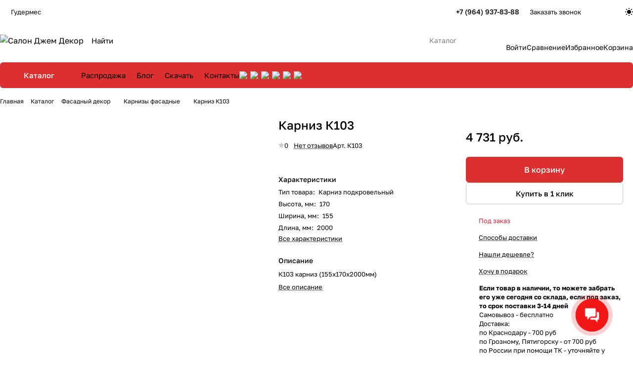

--- FILE ---
content_type: text/html; charset=UTF-8
request_url: https://gudermes.djemdecor.ru/catalog/karnizy_fasadnye/k103_karniz_155kh170kh2000mm/
body_size: 76885
content:
<!DOCTYPE html>
<html xmlns="http://www.w3.org/1999/xhtml" xml:lang="ru" lang="ru" class="  ">
	<head><link rel="canonical" href="https://gudermes.djemdecor.ru/catalog/karnizy_fasadnye/k103_karniz_155kh170kh2000mm/" />
		<title>К103 карниз (155х170х2000мм) | Купить в Джем Декор - Гудермес</title>
		<meta name="viewport" content="initial-scale=1.0, width=device-width, maximum-scale=1" />
		<meta name="HandheldFriendly" content="true" />
		<meta name="yes" content="yes" />
		<meta name="apple-mobile-web-app-status-bar-style" content="black" />
		<meta name="SKYPE_TOOLBAR" content="SKYPE_TOOLBAR_PARSER_COMPATIBLE" />
		<meta http-equiv="Content-Type" content="text/html; charset=UTF-8" />
<meta name="keywords" content="Интернет-магазин, заказать, купить" />
<meta name="description" content="К103 карниз (155х170х2000мм) - купить на сайте салона  &amp;quot;Джем&amp;quot; в Гедермесе. Высокое качество по выгодной стоимости" />

<script data-skip-moving="true">(function(w, d, n) {var cl = "bx-core";var ht = d.documentElement;var htc = ht ? ht.className : undefined;if (htc === undefined || htc.indexOf(cl) !== -1){return;}var ua = n.userAgent;if (/(iPad;)|(iPhone;)/i.test(ua)){cl += " bx-ios";}else if (/Windows/i.test(ua)){cl += ' bx-win';}else if (/Macintosh/i.test(ua)){cl += " bx-mac";}else if (/Linux/i.test(ua) && !/Android/i.test(ua)){cl += " bx-linux";}else if (/Android/i.test(ua)){cl += " bx-android";}cl += (/(ipad|iphone|android|mobile|touch)/i.test(ua) ? " bx-touch" : " bx-no-touch");cl += w.devicePixelRatio && w.devicePixelRatio >= 2? " bx-retina": " bx-no-retina";if (/AppleWebKit/.test(ua)){cl += " bx-chrome";}else if (/Opera/.test(ua)){cl += " bx-opera";}else if (/Firefox/.test(ua)){cl += " bx-firefox";}ht.className = htc ? htc + " " + cl : cl;})(window, document, navigator);</script>


<link href="/bitrix/js/ui/design-tokens/dist/ui.design-tokens.min.css?173493882423463"  rel="stylesheet" />
<link href="/bitrix/js/ui/fonts/opensans/ui.font.opensans.min.css?16678891652320"  rel="stylesheet" />
<link href="/bitrix/js/main/popup/dist/main.popup.bundle.min.css?175509115828056"  rel="stylesheet" />
<link href="/bitrix/cache/css/s1/aspro-premier/page_21d205dee54ff2486269240d25174182/page_21d205dee54ff2486269240d25174182_v1.css?1763715221135975"  rel="stylesheet" />
<link href="/bitrix/cache/css/s1/aspro-premier/default_43298ed859232e98f887c3f1bdbaf78f/default_43298ed859232e98f887c3f1bdbaf78f_v1.css?176371522110039"  rel="stylesheet" />
<link href="/bitrix/panel/main/popup.min.css?167646604220774"  rel="stylesheet" />
<link href="/bitrix/cache/css/s1/aspro-premier/default_5e5c38813ee5428f32351312f2f26afb/default_5e5c38813ee5428f32351312f2f26afb_v1.css?17637152203275"  rel="stylesheet" />
<link href="/bitrix/cache/css/s1/aspro-premier/default_088d6f27cc4f99616130a600f537c29d/default_088d6f27cc4f99616130a600f537c29d_v1.css?17637152202396"  rel="stylesheet" />
<link href="/bitrix/cache/css/s1/aspro-premier/template_1b0384f5abb5d1914b5ec3502358d0fc/template_1b0384f5abb5d1914b5ec3502358d0fc_v1.css?1763715220241135"  data-template-style="true" rel="stylesheet" />







<style>html {--theme-base-color:#dc2f2f;--theme-base-opacity-color:#dc2f2f1a;--theme-more-color:#dc2f2f;--theme-text-transform:none;--theme-letter-spacing:normal;--theme-button-font-size:0%;--theme-button-color-light:var(--ON_toggle);--theme-button-color-dark:var(--OFF_toggle);--theme-button-padding-2px:0%;--theme-button-padding-1px:0%;--theme-button-border-radius:6px;--theme-sticker-border-radius:4px;--theme-outer-border-radius:12px;--theme-image-border-radius:8px;--theme-more-color-hue:0;--theme-more-color-saturation:71%;--theme-more-color-lightness:52%;--theme-base-color-hue:0;--theme-base-color-saturation:71%;--theme-base-color-lightness:52%;--theme-lightness-hover-diff:-6%;--theme-items-gap:12px;}</style>
<style>html {font-size:16px;--theme-font-family:Golos Text;--theme-font-title-family:var(--theme-font-family);--theme-font-title-weight:500;}</style>
<style>html {--theme-page-width: 1464px;--theme-page-width-padding: 32px}</style>

                        <script data-skip-moving="true" src="/bitrix/js/main/jquery/jquery-3.6.0.min.js"></script>
            <script data-skip-moving="true" src="/local/templates/aspro-premier/js/dotmenu.min.js?17349393426627"></script>
        
<link href="/local/templates/aspro-premier/css/print.min.css?173493934213386" data-template-style="true" rel="stylesheet" media="print">
<script src="/local/templates/aspro-premier/vendor/ls.unveilhooks.min.js" data-skip-moving="true" defer=""></script>
<script src="/local/templates/aspro-premier/vendor/lazysizes.min.js" data-skip-moving="true" defer=""></script>
<link rel="shortcut icon" href="/favicon.jpg" type="image/jpeg" />
<link rel="apple-touch-icon" sizes="180x180" href="/upload/CPremier/8a3/7cliewzm17q1su2tmzrw77ehtad6eh5m.jpg" />
<meta property="og:description" content="К103 карниз (155х170х2000мм)" />
<meta property="og:image" content="https://gudermes.djemdecor.ru:443/upload/iblock/aee/1jgrjkxywo28zl1w359gw3h4r53ccsac.jpg" />
<link rel="image_src" href="https://gudermes.djemdecor.ru:443/upload/iblock/aee/1jgrjkxywo28zl1w359gw3h4r53ccsac.jpg"  />
<meta property="og:title" content="К103 карниз (155х170х2000мм) | Купить в Джем Декор - Гудермес" />
<meta property="og:type" content="website" />
<meta property="og:url" content="https://gudermes.djemdecor.ru:443/catalog/karnizy_fasadnye/k103_karniz_155kh170kh2000mm/" />

<!--'start_frame_cache_TVwM3R'--><!-- Bitrix24.LiveChat external config -->
<!-- /Bitrix24.LiveChat external config -->
<!--'end_frame_cache_TVwM3R'-->



				<style>html {--header-height:178px;}</style>                        <script data-skip-moving="true">
            var solutionName = 'arPremierOptions';
            var arAsproOptions = window[solutionName] = ({});
            var arAsproCounters = {};
            var arBasketItems = {};
        </script>
        <script src="/local/templates/aspro-premier/js/setTheme.php?site_id=s1&site_dir=/" data-skip-moving="true"></script>
                <!--'start_frame_cache_options-block'-->                        <!--'end_frame_cache_options-block'-->	</head>
	<body class="block-wo-title  site_s1   side_left hide_menu_page region_confirm_normal header_fill_ fixed_y mfixed_y mfixed_view_always title_position_left mmenu_leftside mheader-v1 footer-v1 fill_bg_ header-v1 title-v1 bottom-icons-panel_y catalog-img-aspect-normal grey-bg-goods-n with_order with_cabinet with_phones theme-light" id="main" data-site="/">
		<div class="bx_areas"><!-- B242YA start -->
<!-- B242YA end -->

</div>

		
		


				
		<div class="layout layout--left-column- flex-1">
			<div class="layout__right-column flexbox">
				<div id="panel"></div>
				
				<div class="body relative  hover_">
					<div class="body_media"></div>

										<div class="headers-container">
						<div class="title-v1" data-ajax-block="HEADER" data-ajax-callback="headerInit">
														
<header class="header header--narrow  ">
	<div class="header__inner header__inner--no-pt">
				
<div class="header__top-part header__section--transparent" data-ajax-load-block="HEADER_TOP_PART">
    <div class="maxwidth-theme maxwidth-theme--no-maxwidth-to-992 relative">
        <div class="line-block line-block--gap line-block--gap-16 line-block--gap line-block--justify-between ">
                                                                <div class="line-block__item icon-block--with_icon" data-ajax-load-block="HEADER_TOGGLE_REGION">
                                                    <!--'start_frame_cache_header-regionality-block1'--><div class="regions relative">
				<button type="button" class="regions__chooser js_city_chooser animate-load btn--no-btn-appearance color-dark-parent-all fill-dark-light-block" data-event="jqm" data-name="city_chooser_small" data-param-href="%2Fcatalog%2Fkarnizy_fasadnye%2Fk103_karniz_155kh170kh2000mm%2F" data-param-form_id="city_chooser">
					<i class="svg inline icon-block__icon icon-block__icon--sm banner-light-icon-fill fill-dark-target inline " aria-hidden="true"><svg width="11" height="11" ><use xlink:href="/local/templates/aspro-premier/images/svg/header_icons.svg?1734939342#region-sm"></use></svg></i>											<span class="regions__name icon-block__text font_13 color-dark-target link-opacity-color">
							Гудермес						</span>
									</button>
			</div><!--'end_frame_cache_header-regionality-block1'-->                    
                    </div>

                                

                        <div class="line-block__item header-menu header-menu--long dotted-flex-1 hide-dotted">
                <nav class="mega-menu sliced">
                    
<div class="catalog_icons_">
	<div class="header-menu__wrapper">
								<div class="header-menu__item unvisible header-menu__item--first header-menu__item--dropdown color-dark-parent fill-dark-parent-all">
														<a class="header-menu__link header-menu__link--top-level color-dark-target rounded-x light-opacity-hover dark_link fill-dark-light-block link-button-color-target" href="/company/" title="Компания">
																		
												<span class="header-menu__title-wrapper icon-block flex-1 font_13">
							<span class="header-menu__title flex-1">
								Компания							</span>
															<i class="svg inline icon-block__icon icon-block__icon--dropdown header-menu__wide-submenu-right-arrow banner-light-icon-fill fill-dark-target fill-button-color-target inline " aria-hidden="true"><svg width="5" height="3" ><use xlink:href="/local/templates/aspro-premier/images/svg/arrows.svg?1734939342#down"></use></svg></i>													</span>
											</a>
																						<div class="header-menu__dropdown-menu dropdown-menu-wrapper dropdown-menu-wrapper--visible theme-root dropdown-menu-wrapper--woffset">
						<div class="dropdown-menu-inner rounded-x">
							
							
							
														
														<ul class="header-menu__dropdown-menu-inner">
																																														<li class="header-menu__dropdown-item">
																						<a class="dropdown-menu-item no-decoration font_15 button-rounded-x fill-dark-light line-block line-block--gap line-block--gap-16" href="/company/index.php">
												О нас																							</a>

																					</li>
																																																							<li class="header-menu__dropdown-item">
																						<a class="dropdown-menu-item no-decoration font_15 button-rounded-x fill-dark-light line-block line-block--gap line-block--gap-16" href="/company/blog/">
												Блог																							</a>

																					</li>
																																																							<li class="header-menu__dropdown-item">
																						<a class="dropdown-menu-item no-decoration font_15 button-rounded-x fill-dark-light line-block line-block--gap line-block--gap-16" href="/company/docs/">
												Скачать																							</a>

																					</li>
																																																							<li class="header-menu__dropdown-item">
																						<a class="dropdown-menu-item no-decoration font_15 button-rounded-x fill-dark-light line-block line-block--gap line-block--gap-16" href="/company/vacancy/">
												Вакансии																							</a>

																					</li>
																																																							<li class="header-menu__dropdown-item">
																						<a class="dropdown-menu-item no-decoration font_15 button-rounded-x fill-dark-light line-block line-block--gap line-block--gap-16" href="/company/#rekviziti">
												Реквизиты																							</a>

																					</li>
																																																							<li class="header-menu__dropdown-item">
																						<a class="dropdown-menu-item no-decoration font_15 button-rounded-x fill-dark-light line-block line-block--gap line-block--gap-16" href="/company/otzyvy/">
												Отзывы																							</a>

																					</li>
																																																							<li class="header-menu__dropdown-item">
																						<a class="dropdown-menu-item no-decoration font_15 button-rounded-x fill-dark-light line-block line-block--gap line-block--gap-16" href="/include/licenses_detail.php">
												Политика																							</a>

																					</li>
																								</ul>

							
							
													</div>
					</div>
											</div>
											<div class="header-menu__item unvisible header-menu__item--dropdown color-dark-parent fill-dark-parent-all">
														<a class="header-menu__link header-menu__link--top-level color-dark-target rounded-x light-opacity-hover dark_link fill-dark-light-block link-button-color-target" href="/production/" title="Услуги">
																		
												<span class="header-menu__title-wrapper icon-block flex-1 font_13">
							<span class="header-menu__title flex-1">
								Услуги							</span>
															<i class="svg inline icon-block__icon icon-block__icon--dropdown header-menu__wide-submenu-right-arrow banner-light-icon-fill fill-dark-target fill-button-color-target inline " aria-hidden="true"><svg width="5" height="3" ><use xlink:href="/local/templates/aspro-premier/images/svg/arrows.svg?1734939342#down"></use></svg></i>													</span>
											</a>
																						<div class="header-menu__dropdown-menu dropdown-menu-wrapper dropdown-menu-wrapper--visible theme-root dropdown-menu-wrapper--woffset">
						<div class="dropdown-menu-inner rounded-x">
							
							
							
														
														<ul class="header-menu__dropdown-menu-inner">
																																														<li class="header-menu__dropdown-item">
																						<a class="dropdown-menu-item no-decoration font_15 button-rounded-x fill-dark-light line-block line-block--gap line-block--gap-16" href="/production/proizvodstvo-fasadnogo-dekora/">
												Изготовление фасадного декора по индивидуальным размерам																							</a>

																					</li>
																																																							<li class="header-menu__dropdown-item">
																						<a class="dropdown-menu-item no-decoration font_15 button-rounded-x fill-dark-light line-block line-block--gap line-block--gap-16" href="/production/montazh-fasadnogo-dekora/">
												Монтаж элементов фасадного декора																							</a>

																					</li>
																																																							<li class="header-menu__dropdown-item">
																						<a class="dropdown-menu-item no-decoration font_15 button-rounded-x fill-dark-light line-block line-block--gap line-block--gap-16" href="/production/uteplenie-fasada/">
												Утепление фасада по системе СФТК, фасадные работы																							</a>

																					</li>
																																																							<li class="header-menu__dropdown-item">
																						<a class="dropdown-menu-item no-decoration font_15 button-rounded-x fill-dark-light line-block line-block--gap line-block--gap-16" href="/production/dizayn-proekt-fasada/">
												Дизайн проект фасада																							</a>

																					</li>
																																																							<li class="header-menu__dropdown-item">
																						<a class="dropdown-menu-item no-decoration font_15 button-rounded-x fill-dark-light line-block line-block--gap line-block--gap-16" href="/production/vyezd-na-obekt/">
												Выезд на замеры																							</a>

																					</li>
																																																							<li class="header-menu__dropdown-item">
																						<a class="dropdown-menu-item no-decoration font_15 button-rounded-x fill-dark-light line-block line-block--gap line-block--gap-16" href="/production/obuchenie-montazhu/">
												Обучающие семинары																							</a>

																					</li>
																								</ul>

							
							
													</div>
					</div>
											</div>
											<div class="header-menu__item unvisible color-dark-parent fill-dark-parent-all">
														<a class="header-menu__link header-menu__link--top-level color-dark-target rounded-x light-opacity-hover dark_link fill-dark-light-block link-button-color-target" href="/brands/" title="Бренды">
																		
												<span class="header-menu__title-wrapper icon-block flex-1 font_13">
							<span class="header-menu__title flex-1">
								Бренды							</span>
													</span>
											</a>
																			</div>
											<div class="header-menu__item unvisible header-menu__item--dropdown color-dark-parent fill-dark-parent-all">
														<a class="header-menu__link header-menu__link--top-level color-dark-target rounded-x light-opacity-hover dark_link fill-dark-light-block link-button-color-target" href="/help/" title="Покупателям">
																		
												<span class="header-menu__title-wrapper icon-block flex-1 font_13">
							<span class="header-menu__title flex-1">
								Покупателям							</span>
															<i class="svg inline icon-block__icon icon-block__icon--dropdown header-menu__wide-submenu-right-arrow banner-light-icon-fill fill-dark-target fill-button-color-target inline " aria-hidden="true"><svg width="5" height="3" ><use xlink:href="/local/templates/aspro-premier/images/svg/arrows.svg?1734939342#down"></use></svg></i>													</span>
											</a>
																						<div class="header-menu__dropdown-menu dropdown-menu-wrapper dropdown-menu-wrapper--visible theme-root dropdown-menu-wrapper--woffset">
						<div class="dropdown-menu-inner rounded-x">
							
							
							
														
														<ul class="header-menu__dropdown-menu-inner">
																																														<li class="header-menu__dropdown-item">
																						<a class="dropdown-menu-item no-decoration font_15 button-rounded-x fill-dark-light line-block line-block--gap line-block--gap-16" href="/help/payment/">
												Способы оплаты																							</a>

																					</li>
																																																							<li class="header-menu__dropdown-item">
																						<a class="dropdown-menu-item no-decoration font_15 button-rounded-x fill-dark-light line-block line-block--gap line-block--gap-16" href="/help/delivery/">
												Условия доставки																							</a>

																					</li>
																																																							<li class="header-menu__dropdown-item">
																						<a class="dropdown-menu-item no-decoration font_15 button-rounded-x fill-dark-light line-block line-block--gap line-block--gap-16" href="/help/warranty/">
												Гарантии и возврат																							</a>

																					</li>
																																																							<li class="header-menu__dropdown-item">
																						<a class="dropdown-menu-item no-decoration font_15 button-rounded-x fill-dark-light line-block line-block--gap line-block--gap-16" href="/include/offer_detail.php">
												Публичная оферта																							</a>

																					</li>
																																																							<li class="header-menu__dropdown-item">
																						<a class="dropdown-menu-item no-decoration font_15 button-rounded-x fill-dark-light line-block line-block--gap line-block--gap-16" href="/help/faq/">
												Вопрос-ответ																							</a>

																					</li>
																								</ul>

							
							
													</div>
					</div>
											</div>
											<div class="header-menu__item unvisible header-menu__item--dropdown color-dark-parent fill-dark-parent-all">
														<a class="header-menu__link header-menu__link--top-level color-dark-target rounded-x light-opacity-hover dark_link fill-dark-light-block link-button-color-target" href="/projects/" title="Выполненные проекты">
																		
												<span class="header-menu__title-wrapper icon-block flex-1 font_13">
							<span class="header-menu__title flex-1">
								Выполненные проекты							</span>
															<i class="svg inline icon-block__icon icon-block__icon--dropdown header-menu__wide-submenu-right-arrow banner-light-icon-fill fill-dark-target fill-button-color-target inline " aria-hidden="true"><svg width="5" height="3" ><use xlink:href="/local/templates/aspro-premier/images/svg/arrows.svg?1734939342#down"></use></svg></i>													</span>
											</a>
																						<div class="header-menu__dropdown-menu dropdown-menu-wrapper dropdown-menu-wrapper--visible theme-root dropdown-menu-wrapper--woffset">
						<div class="dropdown-menu-inner rounded-x">
							
							
							
														
														<ul class="header-menu__dropdown-menu-inner">
																																														<li class="header-menu__dropdown-item header-menu__dropdown-item--with-dropdown">
																						<a class="dropdown-menu-item no-decoration font_15 button-rounded-x fill-dark-light line-block line-block--gap line-block--gap-16" href="/projects/proekty-dizaynerov-interera/">
												Проекты дизайнеров интерьера																									<i class="svg inline  header-menu__dropdown-right-arrow inline " aria-hidden="true"><svg width="5" height="3" ><use xlink:href="/local/templates/aspro-premier/images/svg/arrows.svg?1734939342#down"></use></svg></i>																							</a>

																																			<div class="header-menu__dropdown-menu header-menu__dropdown-menu--submenu dropdown-menu-wrapper dropdown-menu-wrapper--visible dropdown-menu-wrapper--woffset">
													<ul class="dropdown-menu-inner rounded-x">
																																												<li class="header-menu__dropdown-item">
																																<a class="dropdown-menu-item no-decoration font_15 button-rounded-x fill-dark-light" href="/projects/proekty-dizaynerov-interera/dom-v-ottenkakh-burgundi-v-krasnodarskom-krae/">
																	Дизайн интерьера в оттенках бургунди в Краснодарском крае																																	</a>

																															</li>
																																												<li class="header-menu__dropdown-item">
																																<a class="dropdown-menu-item no-decoration font_15 button-rounded-x fill-dark-light" href="/projects/proekty-dizaynerov-interera/interer-doma-v-krasnodare-ot-studii-remonta-twice-m/">
																	Интерьер дома в Краснодаре от студии ремонта «Twice_M»																																	</a>

																															</li>
																																												<li class="header-menu__dropdown-item">
																																<a class="dropdown-menu-item no-decoration font_15 button-rounded-x fill-dark-light" href="/projects/proekty-dizaynerov-interera/kamennyy-shpon-kraska-dekorativnaya-shtukaturka-stenovye-paneli-hiwood-i-gipsovoe-panno-i-svetilniki/">
																	Интерьер дома в Краснодаре оформлен декоративными материалами из нашего ассортимента. Дизайнеры Александр Урсу и Ирина Кондаурова																																	</a>

																															</li>
																																												<li class="header-menu__dropdown-item">
																																<a class="dropdown-menu-item no-decoration font_15 button-rounded-x fill-dark-light" href="/projects/proekty-dizaynerov-interera/interer-kvartiry-v-krasnodare-oformlen-dekorom-iz-nashego-assortimenta-dizayner-yuliya-rys/">
																	Интерьер квартиры в Краснодаре, оформлен декором из нашего ассортимента. Дизайнер Юлия Рысь.																																	</a>

																															</li>
																																												<li class="header-menu__dropdown-item collapsed">
																																<a class="dropdown-menu-item no-decoration font_15 button-rounded-x fill-dark-light" href="/projects/proekty-dizaynerov-interera/interere-kofeyni-applemania-coffee-v-g-groznom-dizaynera-zaliny-gazaloevoy-/">
																	Интерьер кофейни «Applemania coffee» в г. Грозном, дизайнера Залины Газалоевой 																																	</a>

																															</li>
																																												<li class="header-menu__dropdown-item collapsed">
																																<a class="dropdown-menu-item no-decoration font_15 button-rounded-x fill-dark-light" href="/projects/proekty-dizaynerov-interera/kamennyy-shpon-tekstura-d-black-v-oformlenii-interera-restorana-v-maykope-dizayner-zenkovich-milena/">
																	Каменный шпон текстура D-Black в оформлении интерьера ресторана «Кедровый бор» в Майкопе. Дизайнер Зенькович Милена																																	</a>

																															</li>
																																												<li class="header-menu__dropdown-item collapsed">
																																<a class="dropdown-menu-item no-decoration font_15 button-rounded-x fill-dark-light" href="/projects/proekty-dizaynerov-interera/lepnoy-dekor-kraski-i-freski-iz-nashego-assortimenta-ukrasili-bolshoy-proekt-dizaynera-iriny-kondaur/">
																	Лепной декор, краски и фрески из нашего ассортимента украсили большой проект дизайнера Ирины Кондауровой.																																	</a>

																															</li>
																																												<li class="header-menu__dropdown-item collapsed">
																																<a class="dropdown-menu-item no-decoration font_15 button-rounded-x fill-dark-light" href="/projects/proekty-dizaynerov-interera/preobrazhenie-vkhodnoy-gruppy-restorana-dizayner-dzhafar-mamyshev/">
																	Преображение входной группы ресторана. Дизайнер Джафар Мамышев																																	</a>

																															</li>
																																												<li class="header-menu__dropdown-item collapsed">
																																<a class="dropdown-menu-item no-decoration font_15 button-rounded-x fill-dark-light" href="/projects/proekty-dizaynerov-interera/proekt-kvartiry-v-g-krasnodar-dizaynera-korostylyevoy-olgi-oformlen-lepnym-dekorom-artpole-i-evropla/">
																	Проект квартиры в г. Краснодар дизайнера Екатерины Лозовой, оформлен лепным декором и краской из нашего ассортимента																																	</a>

																															</li>
																																												<li class="header-menu__dropdown-item collapsed">
																																<a class="dropdown-menu-item no-decoration font_15 button-rounded-x fill-dark-light" href="/projects/proekty-dizaynerov-interera/proekt-kvartiry-v-g-krasnodar-dizaynera-iriny-luzan-oformlen-kraskoy-sikkens-i-lepnym-dekorom-orac-d/">
																	Проект квартиры в г. Краснодар дизайнера Ирины Лузан, оформлен краской Sikkens и лепным декором Orac Decor из нашего ассортимента																																	</a>

																															</li>
																																												<li class="header-menu__dropdown-item collapsed">
																																<a class="dropdown-menu-item no-decoration font_15 button-rounded-x fill-dark-light" href="/projects/proekty-dizaynerov-interera/shikarnyy-interer-elitnoy-stomatologicheskoy-kliniki-ot-dizaynera-natali-golenko-oformlen-interernym/">
																	Шикарный интерьер элитной стоматологической клиники от дизайнера Натальи Голенко, оформлен интерьерным декором из нашего ассортимента																																	</a>

																															</li>
																																												<li class="header-menu__dropdown-item collapsed">
																																<a class="dropdown-menu-item no-decoration font_15 button-rounded-x fill-dark-light" href="/projects/proekty-dizaynerov-interera/interer-dlya-bolshoy-semi-proekt-arkhitektora-dizaynera-pavla-pugacheva-/">
																	Интерьер для большой семьи, проект архитектора-дизайнера Павла Пугачева 																																	</a>

																															</li>
																																												<li class="header-menu__dropdown-item collapsed">
																																<a class="dropdown-menu-item no-decoration font_15 button-rounded-x fill-dark-light" href="/projects/proekty-dizaynerov-interera/interer-doma-v-gelendzhike-ot-dizayn-studii-nch-design-s-dekorativnymi-materialami-iz-nashego-assort/">
																	Интерьер дома в Геленджике от дизайн-студии NCH-Design, с декоративными материалами из нашего ассортимента																																	</a>

																															</li>
																																												<li class="header-menu__dropdown-item collapsed">
																																<a class="dropdown-menu-item no-decoration font_15 button-rounded-x fill-dark-light" href="/projects/proekty-dizaynerov-interera/interer-doma-v-krasnodare-s-dekorativnymi-materialami-iz-nashego-assortimenta/">
																	Интерьер дома в Краснодаре, с декоративными материалами из нашего ассортимента																																	</a>

																															</li>
																																												<li class="header-menu__dropdown-item collapsed">
																																<a class="dropdown-menu-item no-decoration font_15 button-rounded-x fill-dark-light" href="/projects/proekty-dizaynerov-interera/interer-kvartiry-dlya-molodoy-semi-dizayner-alina-lev/">
																	Интерьер квартиры для молодой семьи. Дизайнер Алина Лев																																	</a>

																															</li>
																																												<li class="header-menu__dropdown-item collapsed">
																																<a class="dropdown-menu-item no-decoration font_15 button-rounded-x fill-dark-light" href="/projects/proekty-dizaynerov-interera/interer-kvartiry-po-proektu-dizaynera-elena-streltsova/">
																	Интерьер квартиры по проекту дизайнера Елена Стрельцова																																	</a>

																															</li>
																																												<li class="header-menu__dropdown-item collapsed">
																																<a class="dropdown-menu-item no-decoration font_15 button-rounded-x fill-dark-light" href="/projects/proekty-dizaynerov-interera/interer-korpusa-pansionata-kabardinka-dizayner-karimova-olga/">
																	Интерьер корпуса пансионата &quot;Кабардинка&quot;. Дизайнер Каримова Ольга.																																	</a>

																															</li>
																																												<li class="header-menu__dropdown-item collapsed">
																																<a class="dropdown-menu-item no-decoration font_15 button-rounded-x fill-dark-light" href="/projects/proekty-dizaynerov-interera/interer-restorana-departament-dizayn-studiya-annte-design/">
																	Интерьер ресторана &quot;Департамент&quot;. Дизайн-студия Annte Design																																	</a>

																															</li>
																																												<li class="header-menu__dropdown-item collapsed">
																																<a class="dropdown-menu-item no-decoration font_15 button-rounded-x fill-dark-light" href="/projects/proekty-dizaynerov-interera/interer-sobstvennoy-kvartiry-dizaynera-ekateriny-radchenko/">
																	Интерьер собственной квартиры дизайнера Екатерины Радченко																																	</a>

																															</li>
																																												<li class="header-menu__dropdown-item collapsed">
																																<a class="dropdown-menu-item no-decoration font_15 button-rounded-x fill-dark-light" href="/projects/proekty-dizaynerov-interera/interer-kafe-v-maykope-dizayner-dzhafar-mamyshev/">
																	Кафе в Майкопе. Дизайнер Джафар Мамышев																																	</a>

																															</li>
																																												<li class="header-menu__dropdown-item collapsed">
																																<a class="dropdown-menu-item no-decoration font_15 button-rounded-x fill-dark-light" href="/projects/proekty-dizaynerov-interera/kvartira-v-g-essentuki-dizayner-yakimova-eleonora/">
																	Квартира в г. Ессентуки. Дизайнер Якимова Элеонора																																	</a>

																															</li>
																																												<li class="header-menu__dropdown-item collapsed">
																																<a class="dropdown-menu-item no-decoration font_15 button-rounded-x fill-dark-light" href="/projects/proekty-dizaynerov-interera/interer-dlya-molodozhenov/">
																	Квартира для молодоженов. Дизайнер Павел Пугачев																																	</a>

																															</li>
																																												<li class="header-menu__dropdown-item collapsed">
																																<a class="dropdown-menu-item no-decoration font_15 button-rounded-x fill-dark-light" href="/projects/proekty-dizaynerov-interera/interer-kvartiry-dlya-semi-ot-dizayn-masterskoy-melnitsa/">
																	Квартира для семьи от дизайн-мастерской &quot;Мельница&quot;																																	</a>

																															</li>
																																												<li class="header-menu__dropdown-item collapsed">
																																<a class="dropdown-menu-item no-decoration font_15 button-rounded-x fill-dark-light" href="/projects/proekty-dizaynerov-interera/umopomrachitelnyy-proekt-kvartiry-ot-dizaynera-dari-khachatryan/">
																	Проект квартиры для творческой пары от дизайнера Дарьи Хачатрян																																	</a>

																															</li>
														
																											</ul>
												</div>
																					</li>
																																																							<li class="header-menu__dropdown-item header-menu__dropdown-item--with-dropdown">
																						<a class="dropdown-menu-item no-decoration font_15 button-rounded-x fill-dark-light line-block line-block--gap line-block--gap-16" href="/projects/fasadnyy-dekor/">
												Фасадный декор																									<i class="svg inline  header-menu__dropdown-right-arrow inline " aria-hidden="true"><svg width="5" height="3" ><use xlink:href="/local/templates/aspro-premier/images/svg/arrows.svg?1734939342#down"></use></svg></i>																							</a>

																																			<div class="header-menu__dropdown-menu header-menu__dropdown-menu--submenu dropdown-menu-wrapper dropdown-menu-wrapper--visible dropdown-menu-wrapper--woffset">
													<ul class="dropdown-menu-inner rounded-x">
																																												<li class="header-menu__dropdown-item">
																																<a class="dropdown-menu-item no-decoration font_15 button-rounded-x fill-dark-light" href="/projects/fasadnyy-dekor/bryukhovetskaya-dekor-dlya-khrama/">
																	Брюховецкая, декор для храма																																	</a>

																															</li>
																																												<li class="header-menu__dropdown-item">
																																<a class="dropdown-menu-item no-decoration font_15 button-rounded-x fill-dark-light" href="/projects/fasadnyy-dekor/groznyy-oformlenie-kafe-pilyastrami/">
																	Грозный, оформление кафе пилястрами																																	</a>

																															</li>
																																												<li class="header-menu__dropdown-item">
																																<a class="dropdown-menu-item no-decoration font_15 button-rounded-x fill-dark-light" href="/projects/fasadnyy-dekor/groznyy-chastnyy-dom2/">
																	Грозный, Частный дом																																	</a>

																															</li>
																																												<li class="header-menu__dropdown-item">
																																<a class="dropdown-menu-item no-decoration font_15 button-rounded-x fill-dark-light" href="/projects/fasadnyy-dekor/groznyy-chastnyy-dom-s-zaborom-rasshitym-stenovymi-panelyami/">
																	Грозный, Частный дом с забором расшитым стеновыми панелями																																	</a>

																															</li>
																																												<li class="header-menu__dropdown-item collapsed">
																																<a class="dropdown-menu-item no-decoration font_15 button-rounded-x fill-dark-light" href="/projects/fasadnyy-dekor/krasnodar-chastnyy-dom6/">
																	Краснодар, Частный дом																																	</a>

																															</li>
																																												<li class="header-menu__dropdown-item collapsed">
																																<a class="dropdown-menu-item no-decoration font_15 button-rounded-x fill-dark-light" href="/projects/fasadnyy-dekor/krasnodarskiy-kray-chastnyy-dom2/">
																	Краснодарский край, Частный дом																																	</a>

																															</li>
																																												<li class="header-menu__dropdown-item collapsed">
																																<a class="dropdown-menu-item no-decoration font_15 button-rounded-x fill-dark-light" href="/projects/fasadnyy-dekor/krasnodarskiy-kray-chastnyy-dom6/">
																	Краснодарский край, Частный дом																																	</a>

																															</li>
																																												<li class="header-menu__dropdown-item collapsed">
																																<a class="dropdown-menu-item no-decoration font_15 button-rounded-x fill-dark-light" href="/projects/fasadnyy-dekor/fasadnyy-dekor-dlya-kapitalnogo-stroeniya-v-respublike-adygeya/">
																	Адыгея, &quot;Кошкин дом&quot;																																	</a>

																															</li>
																																												<li class="header-menu__dropdown-item collapsed">
																																<a class="dropdown-menu-item no-decoration font_15 button-rounded-x fill-dark-light" href="/projects/fasadnyy-dekor/fasad-doma-oformlen-fasadnym-dekorom-iz-armirovannogo-penopolistirola-proizvodstva-dzhem-decor-proek/">
																	Адыгея, Майкоп, Частный дом,  проект Д. Мамышева																																	</a>

																															</li>
																																												<li class="header-menu__dropdown-item collapsed">
																																<a class="dropdown-menu-item no-decoration font_15 button-rounded-x fill-dark-light" href="/projects/fasadnyy-dekor/anapa-proekt-fasadnogo-dekora-dlya-chastnogo-domovladeniya/">
																	Анапа, Частный дом																																	</a>

																															</li>
																																												<li class="header-menu__dropdown-item collapsed">
																																<a class="dropdown-menu-item no-decoration font_15 button-rounded-x fill-dark-light" href="/projects/fasadnyy-dekor/arka-dlya-reabilitatsionnogo-tsentra-zvezdnyy/">
																	Горячий Ключ, Арка «Звездный»																																	</a>

																															</li>
																																												<li class="header-menu__dropdown-item collapsed">
																																<a class="dropdown-menu-item no-decoration font_15 button-rounded-x fill-dark-light" href="/projects/fasadnyy-dekor/banketnyy-zal-safiya-g-groznyy/">
																	Грозный, Банкетный зал «Сафия»																																	</a>

																															</li>
																																												<li class="header-menu__dropdown-item collapsed">
																																<a class="dropdown-menu-item no-decoration font_15 button-rounded-x fill-dark-light" href="/projects/fasadnyy-dekor/groznenskiy-dvorts-voleybola-im-uvaysa-akhtaeva-/">
																	Грозный, Дворец волейбола																																	</a>

																															</li>
																																												<li class="header-menu__dropdown-item collapsed">
																																<a class="dropdown-menu-item no-decoration font_15 button-rounded-x fill-dark-light" href="/projects/fasadnyy-dekor/ministerstvo-chechenskoy-respubliki-po-fizicheskoy-kulture-sportu-i-molodezhnoy-politike/">
																	Грозный, Министерство Чеченской республики по физической культуре, спорту и молодежной политике																																	</a>

																															</li>
																																												<li class="header-menu__dropdown-item collapsed">
																																<a class="dropdown-menu-item no-decoration font_15 button-rounded-x fill-dark-light" href="/projects/fasadnyy-dekor/proekt-chastnogo-domovladeniya-ul-shchersa-g-groznyy/">
																	Грозный, Частный дом																																	</a>

																															</li>
																																												<li class="header-menu__dropdown-item collapsed">
																																<a class="dropdown-menu-item no-decoration font_15 button-rounded-x fill-dark-light" href="/projects/fasadnyy-dekor/kofeynaya-g-groznyy/">
																	Грозный, Частный дом																																	</a>

																															</li>
																																												<li class="header-menu__dropdown-item collapsed">
																																<a class="dropdown-menu-item no-decoration font_15 button-rounded-x fill-dark-light" href="/projects/fasadnyy-dekor/domovladenie-g-groznyy/">
																	Грозный, Частный дом																																	</a>

																															</li>
																																												<li class="header-menu__dropdown-item collapsed">
																																<a class="dropdown-menu-item no-decoration font_15 button-rounded-x fill-dark-light" href="/projects/fasadnyy-dekor/proekt-chastnogo-domovladeniya-g-groznyy/">
																	Грозный, Частный дом																																	</a>

																															</li>
																																												<li class="header-menu__dropdown-item collapsed">
																																<a class="dropdown-menu-item no-decoration font_15 button-rounded-x fill-dark-light" href="/projects/fasadnyy-dekor/domovladenie-selo-goyty/">
																	Грозный, Частный дом																																	</a>

																															</li>
																																												<li class="header-menu__dropdown-item collapsed">
																																<a class="dropdown-menu-item no-decoration font_15 button-rounded-x fill-dark-light" href="/projects/fasadnyy-dekor/chastnoe-domovladenie-v-groznom/">
																	Грозный, Частный дом																																	</a>

																															</li>
																																												<li class="header-menu__dropdown-item collapsed">
																																<a class="dropdown-menu-item no-decoration font_15 button-rounded-x fill-dark-light" href="/projects/fasadnyy-dekor/chastnoe-dvukhetazhnoe-domovladenie-v-groznom/">
																	Грозный, Частный дом																																	</a>

																															</li>
																																												<li class="header-menu__dropdown-item collapsed">
																																<a class="dropdown-menu-item no-decoration font_15 button-rounded-x fill-dark-light" href="/projects/fasadnyy-dekor/obekt-dzhem-decor-chastnoe-domovladenie-g-grochnyy/">
																	Грозный, Частный дом																																	</a>

																															</li>
																																												<li class="header-menu__dropdown-item collapsed">
																																<a class="dropdown-menu-item no-decoration font_15 button-rounded-x fill-dark-light" href="/projects/fasadnyy-dekor/novyy-obekt-v-g-groznom-oformlen-fasadnym-dekorom-nashego-proizvodstva/">
																	Грозный, Частный дом																																	</a>

																															</li>
																																												<li class="header-menu__dropdown-item collapsed">
																																<a class="dropdown-menu-item no-decoration font_15 button-rounded-x fill-dark-light" href="/projects/fasadnyy-dekor/oformlenie-fasada-i-zabora-chastnogo-domovladeniya-v-g-groznyy/">
																	Грозный, Частный дом с забором из красного кирпича																																	</a>

																															</li>
																																												<li class="header-menu__dropdown-item collapsed">
																																<a class="dropdown-menu-item no-decoration font_15 button-rounded-x fill-dark-light" href="/projects/fasadnyy-dekor/belyy-dom-s-ornamentami-i-stenovymi-panelyami-v-gorode-groznyy/">
																	Грозный, Частный дом с орнаментами и стеновыми панелями																																	</a>

																															</li>
																																												<li class="header-menu__dropdown-item collapsed">
																																<a class="dropdown-menu-item no-decoration font_15 button-rounded-x fill-dark-light" href="/projects/fasadnyy-dekor/obekt-dzhem-decor-chastnoe-domovladenie-v-groznom2/">
																	Грозный, Частный дом с панелями																																	</a>

																															</li>
																																												<li class="header-menu__dropdown-item collapsed">
																																<a class="dropdown-menu-item no-decoration font_15 button-rounded-x fill-dark-light" href="/projects/fasadnyy-dekor/shkola-s-tsentaroy-g-groznyy-/">
																	Грозный, Школа в с. Центарой																																	</a>

																															</li>
																																												<li class="header-menu__dropdown-item collapsed">
																																<a class="dropdown-menu-item no-decoration font_15 button-rounded-x fill-dark-light" href="/projects/fasadnyy-dekor/tsentr-kulturnogo-razvitiya-g-gudermes/">
																	Гудермес, Центр культурного развития																																	</a>

																															</li>
																																												<li class="header-menu__dropdown-item collapsed">
																																<a class="dropdown-menu-item no-decoration font_15 button-rounded-x fill-dark-light" href="/projects/fasadnyy-dekor/dizayn-proekt-fasadnogo-dekora/">
																	Дизайн-проект фасада																																	</a>

																															</li>
																																												<li class="header-menu__dropdown-item collapsed">
																																<a class="dropdown-menu-item no-decoration font_15 button-rounded-x fill-dark-light" href="/projects/fasadnyy-dekor/izgotovlenie-fasadnogo-dekora-dlya-mnogoetazhnogo-zdaniya-g-essentuki/">
																	Ессентуки, Административное здание																																	</a>

																															</li>
																																												<li class="header-menu__dropdown-item collapsed">
																																<a class="dropdown-menu-item no-decoration font_15 button-rounded-x fill-dark-light" href="/projects/fasadnyy-dekor/domovladenie-v-p-kabardinka/">
																	Кабардинка, частный дом,																																	</a>

																															</li>
																																												<li class="header-menu__dropdown-item collapsed">
																																<a class="dropdown-menu-item no-decoration font_15 button-rounded-x fill-dark-light" href="/projects/fasadnyy-dekor/fasad-doma-v-g-kislovodske-oformlen-fasadnym-dekorom-iz-armirovannogo-penopolistirola-proizvodstva-d/">
																	Кисловодск, Частный дом																																	</a>

																															</li>
																																												<li class="header-menu__dropdown-item collapsed">
																																<a class="dropdown-menu-item no-decoration font_15 button-rounded-x fill-dark-light" href="/projects/fasadnyy-dekor/detskiy-sad-v-g-korenovsk-/">
																	Кореновск, Детский сад																																	</a>

																															</li>
																																												<li class="header-menu__dropdown-item collapsed">
																																<a class="dropdown-menu-item no-decoration font_15 button-rounded-x fill-dark-light" href="/projects/fasadnyy-dekor/dekor-fasada-garazha-i-zony-barbekyu-v-krasnodare/">
																	Краснодар, Гараж и зона барбекю																																	</a>

																															</li>
																																												<li class="header-menu__dropdown-item collapsed">
																																<a class="dropdown-menu-item no-decoration font_15 button-rounded-x fill-dark-light" href="/projects/fasadnyy-dekor/grand-spa-avrora-krasnodar/">
																	Краснодар, Гранд СПА &quot;Аврора&quot;																																	</a>

																															</li>
																																												<li class="header-menu__dropdown-item collapsed">
																																<a class="dropdown-menu-item no-decoration font_15 button-rounded-x fill-dark-light" href="/projects/fasadnyy-dekor/dvukhetazhnyy-dom-s-obramleniem-proemov-i-podkrovelnym-karnizom/">
																	Краснодар, Двухэтажный дом																																	</a>

																															</li>
																																												<li class="header-menu__dropdown-item collapsed">
																																<a class="dropdown-menu-item no-decoration font_15 button-rounded-x fill-dark-light" href="/projects/fasadnyy-dekor/detskiy-gorodok-minopolis-v-trts-oz-moll/">
																	Краснодар, Детский городок Минополис в ТРЦ «OZ Молл»																																	</a>

																															</li>
																																												<li class="header-menu__dropdown-item collapsed">
																																<a class="dropdown-menu-item no-decoration font_15 button-rounded-x fill-dark-light" href="/projects/fasadnyy-dekor/zhk-krasnaya-ploshchad/">
																	Краснодар, ЖК «Красная площадь»																																	</a>

																															</li>
																																												<li class="header-menu__dropdown-item collapsed">
																																<a class="dropdown-menu-item no-decoration font_15 button-rounded-x fill-dark-light" href="/projects/fasadnyy-dekor/zhk-odesskiy/">
																	Краснодар, ЖК «Одесский»																																	</a>

																															</li>
																																												<li class="header-menu__dropdown-item collapsed">
																																<a class="dropdown-menu-item no-decoration font_15 button-rounded-x fill-dark-light" href="/projects/fasadnyy-dekor/proekt-zhk-turgenev/">
																	Краснодар, ЖК «Тургенев»																																	</a>

																															</li>
																																												<li class="header-menu__dropdown-item collapsed">
																																<a class="dropdown-menu-item no-decoration font_15 button-rounded-x fill-dark-light" href="/projects/fasadnyy-dekor/okonnoe-obramlenie-chastnogo-domovladeniya-v-krasnodare/">
																	Краснодар, Оконное обрамление																																	</a>

																															</li>
																																												<li class="header-menu__dropdown-item collapsed">
																																<a class="dropdown-menu-item no-decoration font_15 button-rounded-x fill-dark-light" href="/projects/fasadnyy-dekor/restoran-ptichka-nevelichka-krasnodar/">
																	Краснодар, Ресторан &quot;Птичка-невеличка&quot;																																	</a>

																															</li>
																																												<li class="header-menu__dropdown-item collapsed">
																																<a class="dropdown-menu-item no-decoration font_15 button-rounded-x fill-dark-light" href="/projects/fasadnyy-dekor/proekt-fasadnogo-dekora-restorana-balerina-i-bifshteks/">
																	Краснодар, Ресторан «Балерина и Бифштекс»																																	</a>

																															</li>
																																												<li class="header-menu__dropdown-item collapsed">
																																<a class="dropdown-menu-item no-decoration font_15 button-rounded-x fill-dark-light" href="/projects/fasadnyy-dekor/restoran-basturma-v-krasnodare/">
																	Краснодар, Ресторан «Бастурма»																																	</a>

																															</li>
																																												<li class="header-menu__dropdown-item collapsed">
																																<a class="dropdown-menu-item no-decoration font_15 button-rounded-x fill-dark-light" href="/projects/fasadnyy-dekor/proekt-chastnogo-domovladeniya-/">
																	Краснодар, частный дом																																	</a>

																															</li>
																																												<li class="header-menu__dropdown-item collapsed">
																																<a class="dropdown-menu-item no-decoration font_15 button-rounded-x fill-dark-light" href="/projects/fasadnyy-dekor/proekt-chastnogo-domovladeniya/">
																	Краснодар, Частный дом																																	</a>

																															</li>
																																												<li class="header-menu__dropdown-item collapsed">
																																<a class="dropdown-menu-item no-decoration font_15 button-rounded-x fill-dark-light" href="/projects/fasadnyy-dekor/domovladenie-gorod-krasnodar/">
																	Краснодар, Частный дом																																	</a>

																															</li>
																																												<li class="header-menu__dropdown-item collapsed">
																																<a class="dropdown-menu-item no-decoration font_15 button-rounded-x fill-dark-light" href="/projects/fasadnyy-dekor/chastnoe-domovladenie-v-nemetskoy-derevne-krasnodar/">
																	Краснодар, Частный дом																																	</a>

																															</li>
																																												<li class="header-menu__dropdown-item collapsed">
																																<a class="dropdown-menu-item no-decoration font_15 button-rounded-x fill-dark-light" href="/projects/fasadnyy-dekor/chastnoe-domovladenie-krasnodar-nemetskaya-derevnya/">
																	Краснодар, Частный дом																																	</a>

																															</li>
																																												<li class="header-menu__dropdown-item collapsed">
																																<a class="dropdown-menu-item no-decoration font_15 button-rounded-x fill-dark-light" href="/projects/fasadnyy-dekor/chastnoe-domovladenie-/">
																	Краснодар, Частный дом 																																	</a>

																															</li>
																																												<li class="header-menu__dropdown-item collapsed">
																																<a class="dropdown-menu-item no-decoration font_15 button-rounded-x fill-dark-light" href="/projects/fasadnyy-dekor/chastnoe-domovladenie-krasnodar1/">
																	Краснодар, Частный дом																																	</a>

																															</li>
																																												<li class="header-menu__dropdown-item collapsed">
																																<a class="dropdown-menu-item no-decoration font_15 button-rounded-x fill-dark-light" href="/projects/fasadnyy-dekor/chastnoe-domovladenie-krasnodar2/">
																	Краснодар, Частный дом																																	</a>

																															</li>
																																												<li class="header-menu__dropdown-item collapsed">
																																<a class="dropdown-menu-item no-decoration font_15 button-rounded-x fill-dark-light" href="/projects/fasadnyy-dekor/chastnoe-domovladenie-v-krasnodare/">
																	Краснодар, Частный дом																																	</a>

																															</li>
																																												<li class="header-menu__dropdown-item collapsed">
																																<a class="dropdown-menu-item no-decoration font_15 button-rounded-x fill-dark-light" href="/projects/fasadnyy-dekor/chastnoe-domovladenie-krasnodar3/">
																	Краснодар, Частный дом																																	</a>

																															</li>
																																												<li class="header-menu__dropdown-item collapsed">
																																<a class="dropdown-menu-item no-decoration font_15 button-rounded-x fill-dark-light" href="/projects/fasadnyy-dekor/chastnoe-domovladenie-krasnodar4/">
																	Краснодар, Частный дом																																	</a>

																															</li>
																																												<li class="header-menu__dropdown-item collapsed">
																																<a class="dropdown-menu-item no-decoration font_15 button-rounded-x fill-dark-light" href="/projects/fasadnyy-dekor/chastnoe-domovladenie-krasnodar5/">
																	Краснодар, Частный дом																																	</a>

																															</li>
																																												<li class="header-menu__dropdown-item collapsed">
																																<a class="dropdown-menu-item no-decoration font_15 button-rounded-x fill-dark-light" href="/projects/fasadnyy-dekor/dvukhetazhnoe-chastnoe-domovladenie-v-krasnodare/">
																	Краснодар, Частный дом																																	</a>

																															</li>
																																												<li class="header-menu__dropdown-item collapsed">
																																<a class="dropdown-menu-item no-decoration font_15 button-rounded-x fill-dark-light" href="/projects/fasadnyy-dekor/chastnoe-dvukhetazhnoe-domovladenie-v-g-krasnodare/">
																	Краснодар, Частный дом с витражными арочными окнами																																	</a>

																															</li>
																																												<li class="header-menu__dropdown-item collapsed">
																																<a class="dropdown-menu-item no-decoration font_15 button-rounded-x fill-dark-light" href="/projects/fasadnyy-dekor/chastnoe-domovladenie-v-g-krasnodare-oformleno-fasadnym-dekorom-izgotovlennym-na-zakaz/">
																	Краснодар, Частный дом с кессонами и пилястрами																																	</a>

																															</li>
																																												<li class="header-menu__dropdown-item collapsed">
																																<a class="dropdown-menu-item no-decoration font_15 button-rounded-x fill-dark-light" href="/projects/fasadnyy-dekor/novyy-obekt-vp-yablonovskiy-oformlen-fasadnym-dekorom-nashego-proizvodstva/">
																	Краснодар, Частный дом с эркером																																	</a>

																															</li>
																																												<li class="header-menu__dropdown-item collapsed">
																																<a class="dropdown-menu-item no-decoration font_15 button-rounded-x fill-dark-light" href="/projects/fasadnyy-dekor/proekt-fasadnogo-dekora-chastnogo-domovladeniya/">
																	Краснодар, Частный дом,																																	</a>

																															</li>
																																												<li class="header-menu__dropdown-item collapsed">
																																<a class="dropdown-menu-item no-decoration font_15 button-rounded-x fill-dark-light" href="/projects/fasadnyy-dekor/chastnoe-domovladenie-v-krasnodarskom-krae/">
																	Краснодарский край, Частный дом																																	</a>

																															</li>
																																												<li class="header-menu__dropdown-item collapsed">
																																<a class="dropdown-menu-item no-decoration font_15 button-rounded-x fill-dark-light" href="/projects/fasadnyy-dekor/fasadnyy-dekor-dlya-chastnogo-doma-v-novorossiyske/">
																	Новороссийск, Частный дом																																	</a>

																															</li>
																																												<li class="header-menu__dropdown-item collapsed">
																																<a class="dropdown-menu-item no-decoration font_15 button-rounded-x fill-dark-light" href="/projects/fasadnyy-dekor/fasadnyy-dekor-proizvodstva-dzhem-v-oformlenii-zhk-poema-siti-v-pyatigorske/">
																	Пятигорск, ЖК «Поэма Сити»																																	</a>

																															</li>
																																												<li class="header-menu__dropdown-item collapsed">
																																<a class="dropdown-menu-item no-decoration font_15 button-rounded-x fill-dark-light" href="/projects/fasadnyy-dekor/fasadnyy-dekor-proizvodstva-dzhem-v-oformlenii-zhk-na-ul-kraynego-74-v-pyatigorske/">
																	Пятигорск, ЖК, Крайнего 74																																	</a>

																															</li>
																																												<li class="header-menu__dropdown-item collapsed">
																																<a class="dropdown-menu-item no-decoration font_15 button-rounded-x fill-dark-light" href="/projects/fasadnyy-dekor/gostinitsa-v-sochi/">
																	Сочи, гостиница																																	</a>

																															</li>
																																												<li class="header-menu__dropdown-item collapsed">
																																<a class="dropdown-menu-item no-decoration font_15 button-rounded-x fill-dark-light" href="/projects/fasadnyy-dekor/chasovnya-v-stanitse-dinskoy/">
																	ст. Динская, Часовня,																																	</a>

																															</li>
																																												<li class="header-menu__dropdown-item collapsed">
																																<a class="dropdown-menu-item no-decoration font_15 button-rounded-x fill-dark-light" href="/projects/fasadnyy-dekor/fasadnyy-dekor-dlya-dvukhetazhnogo-torgovogo-kompleksa-g-temryuk/">
																	Темрюк, Торговый комплекс																																	</a>

																															</li>
																																												<li class="header-menu__dropdown-item collapsed">
																																<a class="dropdown-menu-item no-decoration font_15 button-rounded-x fill-dark-light" href="/projects/fasadnyy-dekor/dizayn-proekt-fasadov-domovladeniya-v-g-tuapse/">
																	Туапсе, Частный дом																																	</a>

																															</li>
																																												<li class="header-menu__dropdown-item collapsed">
																																<a class="dropdown-menu-item no-decoration font_15 button-rounded-x fill-dark-light" href="/projects/fasadnyy-dekor/pyatigorsk-zhk-la-familia-/">
																	 Пятигорск. ЖК &quot;La Familia&quot; 																																	</a>

																															</li>
																																												<li class="header-menu__dropdown-item collapsed">
																																<a class="dropdown-menu-item no-decoration font_15 button-rounded-x fill-dark-light" href="/projects/fasadnyy-dekor/groznyy-chastnyy-dom55/">
																	Грозный, Частный дом																																	</a>

																															</li>
																																												<li class="header-menu__dropdown-item collapsed">
																																<a class="dropdown-menu-item no-decoration font_15 button-rounded-x fill-dark-light" href="/projects/fasadnyy-dekor/groznyy-chastnyy-dom/">
																	Грозный. Частный дом																																	</a>

																															</li>
																																												<li class="header-menu__dropdown-item collapsed">
																																<a class="dropdown-menu-item no-decoration font_15 button-rounded-x fill-dark-light" href="/projects/fasadnyy-dekor/groznyy-chastnyy-dom3/">
																	Грозный. Частный дом																																	</a>

																															</li>
																																												<li class="header-menu__dropdown-item collapsed">
																																<a class="dropdown-menu-item no-decoration font_15 button-rounded-x fill-dark-light" href="/projects/fasadnyy-dekor/groznyy-chastnyy-dom%207/">
																	Грозный. Частный дом																																	</a>

																															</li>
																																												<li class="header-menu__dropdown-item collapsed">
																																<a class="dropdown-menu-item no-decoration font_15 button-rounded-x fill-dark-light" href="/projects/fasadnyy-dekor/gudermes-chastnyy-dom/">
																	Гудермес. Частный дом																																	</a>

																															</li>
																																												<li class="header-menu__dropdown-item collapsed">
																																<a class="dropdown-menu-item no-decoration font_15 button-rounded-x fill-dark-light" href="/projects/fasadnyy-dekor/krasnodar-klinika-esteticheskoy-meditsiny/">
																	Краснодар &quot;Клиника эстетической медицины&quot;																																	</a>

																															</li>
																																												<li class="header-menu__dropdown-item collapsed">
																																<a class="dropdown-menu-item no-decoration font_15 button-rounded-x fill-dark-light" href="/projects/fasadnyy-dekor/krasnodar-chastnyy-dom/">
																	Краснодар, Частный дом																																	</a>

																															</li>
																																												<li class="header-menu__dropdown-item collapsed">
																																<a class="dropdown-menu-item no-decoration font_15 button-rounded-x fill-dark-light" href="/projects/fasadnyy-dekor/krasnodar-chastnyy-dom4/">
																	Краснодар, Частный дом																																	</a>

																															</li>
																																												<li class="header-menu__dropdown-item collapsed">
																																<a class="dropdown-menu-item no-decoration font_15 button-rounded-x fill-dark-light" href="/projects/fasadnyy-dekor/krasnodar-chastnyy-dom-30/">
																	Краснодар, Частный дом																																	</a>

																															</li>
																																												<li class="header-menu__dropdown-item collapsed">
																																<a class="dropdown-menu-item no-decoration font_15 button-rounded-x fill-dark-light" href="/projects/fasadnyy-dekor/krasnodar-chastnyy-dom-20/">
																	Краснодар, Частный дом																																	</a>

																															</li>
																																												<li class="header-menu__dropdown-item collapsed">
																																<a class="dropdown-menu-item no-decoration font_15 button-rounded-x fill-dark-light" href="/projects/fasadnyy-dekor/krasnodar-chastnyy-dom3/">
																	Краснодар. Два частных одноэтажных дома																																	</a>

																															</li>
																																												<li class="header-menu__dropdown-item collapsed">
																																<a class="dropdown-menu-item no-decoration font_15 button-rounded-x fill-dark-light" href="/projects/fasadnyy-dekor/krasnodar-oformlenie-kryltsa/">
																	Краснодар. Оформление крыльца																																	</a>

																															</li>
																																												<li class="header-menu__dropdown-item collapsed">
																																<a class="dropdown-menu-item no-decoration font_15 button-rounded-x fill-dark-light" href="/projects/fasadnyy-dekor/krasnodar-chastnyy-dom2/">
																	Краснодар. Частный дом																																	</a>

																															</li>
																																												<li class="header-menu__dropdown-item collapsed">
																																<a class="dropdown-menu-item no-decoration font_15 button-rounded-x fill-dark-light" href="/projects/fasadnyy-dekor/krasnodarskiy-kray-pansionat-kabardinka/">
																	Краснодарский край, пансионат &quot;Кабардинка&quot;																																	</a>

																															</li>
																																												<li class="header-menu__dropdown-item collapsed">
																																<a class="dropdown-menu-item no-decoration font_15 button-rounded-x fill-dark-light" href="/projects/fasadnyy-dekor/variant-1/">
																	Обрамление оконного проема Вариант 1																																	</a>

																															</li>
																																												<li class="header-menu__dropdown-item collapsed">
																																<a class="dropdown-menu-item no-decoration font_15 button-rounded-x fill-dark-light" href="/projects/fasadnyy-dekor/pyatigorsk-chastnyy-dom-/">
																	Пятигорск, Частный дом 																																	</a>

																															</li>
																																												<li class="header-menu__dropdown-item collapsed">
																																<a class="dropdown-menu-item no-decoration font_15 button-rounded-x fill-dark-light" href="/projects/fasadnyy-dekor/slavyansk-na-kubani-chastnyy-dom/">
																	Славянск-на-Кубани, Частный дом																																	</a>

																															</li>
																																												<li class="header-menu__dropdown-item collapsed">
																																<a class="dropdown-menu-item no-decoration font_15 button-rounded-x fill-dark-light" href="/projects/fasadnyy-dekor/sochi-torgovyy-kompleks/">
																	Сочи, Торговый комплекс																																	</a>

																															</li>
																																												<li class="header-menu__dropdown-item collapsed">
																																<a class="dropdown-menu-item no-decoration font_15 button-rounded-x fill-dark-light" href="/projects/fasadnyy-dekor/shkola-v-eliste/">
																	Школа в Элисте																																	</a>

																															</li>
														
																											</ul>
												</div>
																					</li>
																																																							<li class="header-menu__dropdown-item header-menu__dropdown-item--with-dropdown">
																						<a class="dropdown-menu-item no-decoration font_15 button-rounded-x fill-dark-light line-block line-block--gap line-block--gap-16" href="/projects/gotovye-resheniya-obramleniya-okonnykh-proemov/">
												Готовые решения по фасадному декору																									<i class="svg inline  header-menu__dropdown-right-arrow inline " aria-hidden="true"><svg width="5" height="3" ><use xlink:href="/local/templates/aspro-premier/images/svg/arrows.svg?1734939342#down"></use></svg></i>																							</a>

																																			<div class="header-menu__dropdown-menu header-menu__dropdown-menu--submenu dropdown-menu-wrapper dropdown-menu-wrapper--visible dropdown-menu-wrapper--woffset">
													<ul class="dropdown-menu-inner rounded-x">
																																												<li class="header-menu__dropdown-item">
																																<a class="dropdown-menu-item no-decoration font_15 button-rounded-x fill-dark-light" href="/projects/gotovye-resheniya-obramleniya-okonnykh-proemov/kolonny-variant-1/">
																	Колонны Вариант 1																																	</a>

																															</li>
																																												<li class="header-menu__dropdown-item">
																																<a class="dropdown-menu-item no-decoration font_15 button-rounded-x fill-dark-light" href="/projects/gotovye-resheniya-obramleniya-okonnykh-proemov/kolonny-variant-2/">
																	Колонны Вариант 2																																	</a>

																															</li>
																																												<li class="header-menu__dropdown-item">
																																<a class="dropdown-menu-item no-decoration font_15 button-rounded-x fill-dark-light" href="/projects/gotovye-resheniya-obramleniya-okonnykh-proemov/kolonny-variant-3/">
																	Колонны Вариант 3																																	</a>

																															</li>
																																												<li class="header-menu__dropdown-item">
																																<a class="dropdown-menu-item no-decoration font_15 button-rounded-x fill-dark-light" href="/projects/gotovye-resheniya-obramleniya-okonnykh-proemov/kolonny-variant-4-/">
																	Колонны Вариант 4																																	</a>

																															</li>
																																												<li class="header-menu__dropdown-item collapsed">
																																<a class="dropdown-menu-item no-decoration font_15 button-rounded-x fill-dark-light" href="/projects/gotovye-resheniya-obramleniya-okonnykh-proemov/kolonny-variant-5/">
																	Колонны Вариант 5																																	</a>

																															</li>
																																												<li class="header-menu__dropdown-item collapsed">
																																<a class="dropdown-menu-item no-decoration font_15 button-rounded-x fill-dark-light" href="/projects/gotovye-resheniya-obramleniya-okonnykh-proemov/kolonny-variant-6/">
																	Колонны Вариант 6																																	</a>

																															</li>
																																												<li class="header-menu__dropdown-item collapsed">
																																<a class="dropdown-menu-item no-decoration font_15 button-rounded-x fill-dark-light" href="/projects/gotovye-resheniya-obramleniya-okonnykh-proemov/obramlenie-dvernogo-proema-variant-1/">
																	Обрамление дверного проема Вариант 1																																	</a>

																															</li>
																																												<li class="header-menu__dropdown-item collapsed">
																																<a class="dropdown-menu-item no-decoration font_15 button-rounded-x fill-dark-light" href="/projects/gotovye-resheniya-obramleniya-okonnykh-proemov/obramlenie-dvernogo-proema-variant-10/">
																	Обрамление дверного проема Вариант 10																																	</a>

																															</li>
																																												<li class="header-menu__dropdown-item collapsed">
																																<a class="dropdown-menu-item no-decoration font_15 button-rounded-x fill-dark-light" href="/projects/gotovye-resheniya-obramleniya-okonnykh-proemov/obramlenie-dvernogo-proema-variant-11/">
																	Обрамление дверного проема Вариант 11																																	</a>

																															</li>
																																												<li class="header-menu__dropdown-item collapsed">
																																<a class="dropdown-menu-item no-decoration font_15 button-rounded-x fill-dark-light" href="/projects/gotovye-resheniya-obramleniya-okonnykh-proemov/obramlenie-dvernogo-proema-variant-12/">
																	Обрамление дверного проема Вариант 12																																	</a>

																															</li>
																																												<li class="header-menu__dropdown-item collapsed">
																																<a class="dropdown-menu-item no-decoration font_15 button-rounded-x fill-dark-light" href="/projects/gotovye-resheniya-obramleniya-okonnykh-proemov/obramlenie-dvernogo-proema-variant-13/">
																	Обрамление дверного проема Вариант 13																																	</a>

																															</li>
																																												<li class="header-menu__dropdown-item collapsed">
																																<a class="dropdown-menu-item no-decoration font_15 button-rounded-x fill-dark-light" href="/projects/gotovye-resheniya-obramleniya-okonnykh-proemov/obramlenie-dvernogo-proema-variant-14/">
																	Обрамление дверного проема Вариант 14																																	</a>

																															</li>
																																												<li class="header-menu__dropdown-item collapsed">
																																<a class="dropdown-menu-item no-decoration font_15 button-rounded-x fill-dark-light" href="/projects/gotovye-resheniya-obramleniya-okonnykh-proemov/obramlenie-dvernogo-proema-variant-17/">
																	Обрамление дверного проема Вариант 17																																	</a>

																															</li>
																																												<li class="header-menu__dropdown-item collapsed">
																																<a class="dropdown-menu-item no-decoration font_15 button-rounded-x fill-dark-light" href="/projects/gotovye-resheniya-obramleniya-okonnykh-proemov/obramlenie-dvernogo-proema-variant-19/">
																	Обрамление дверного проема Вариант 19																																	</a>

																															</li>
																																												<li class="header-menu__dropdown-item collapsed">
																																<a class="dropdown-menu-item no-decoration font_15 button-rounded-x fill-dark-light" href="/projects/gotovye-resheniya-obramleniya-okonnykh-proemov/obramlenie-dvernogo-proema-variant-2/">
																	Обрамление дверного проема Вариант 2																																	</a>

																															</li>
																																												<li class="header-menu__dropdown-item collapsed">
																																<a class="dropdown-menu-item no-decoration font_15 button-rounded-x fill-dark-light" href="/projects/gotovye-resheniya-obramleniya-okonnykh-proemov/obramlenie-dvernogo-proema-variant-20/">
																	Обрамление дверного проема Вариант 20																																	</a>

																															</li>
																																												<li class="header-menu__dropdown-item collapsed">
																																<a class="dropdown-menu-item no-decoration font_15 button-rounded-x fill-dark-light" href="/projects/gotovye-resheniya-obramleniya-okonnykh-proemov/obramlenie-dvernogo-proema-variant-21/">
																	Обрамление дверного проема Вариант 21																																	</a>

																															</li>
																																												<li class="header-menu__dropdown-item collapsed">
																																<a class="dropdown-menu-item no-decoration font_15 button-rounded-x fill-dark-light" href="/projects/gotovye-resheniya-obramleniya-okonnykh-proemov/obramlenie-dvernogo-proema-variant-3/">
																	Обрамление дверного проема Вариант 3																																	</a>

																															</li>
																																												<li class="header-menu__dropdown-item collapsed">
																																<a class="dropdown-menu-item no-decoration font_15 button-rounded-x fill-dark-light" href="/projects/gotovye-resheniya-obramleniya-okonnykh-proemov/obramlenie-dvernogo-proema-variant-4/">
																	Обрамление дверного проема Вариант 4																																	</a>

																															</li>
																																												<li class="header-menu__dropdown-item collapsed">
																																<a class="dropdown-menu-item no-decoration font_15 button-rounded-x fill-dark-light" href="/projects/gotovye-resheniya-obramleniya-okonnykh-proemov/obramlenie-dvernogo-proema-variant-5/">
																	Обрамление дверного проема Вариант 5																																	</a>

																															</li>
																																												<li class="header-menu__dropdown-item collapsed">
																																<a class="dropdown-menu-item no-decoration font_15 button-rounded-x fill-dark-light" href="/projects/gotovye-resheniya-obramleniya-okonnykh-proemov/obramlenie-dvernogo-proema-variant-6/">
																	Обрамление дверного проема Вариант 6																																	</a>

																															</li>
																																												<li class="header-menu__dropdown-item collapsed">
																																<a class="dropdown-menu-item no-decoration font_15 button-rounded-x fill-dark-light" href="/projects/gotovye-resheniya-obramleniya-okonnykh-proemov/obramlenie-dvernogo-proema-variant-7/">
																	Обрамление дверного проема Вариант 7																																	</a>

																															</li>
																																												<li class="header-menu__dropdown-item collapsed">
																																<a class="dropdown-menu-item no-decoration font_15 button-rounded-x fill-dark-light" href="/projects/gotovye-resheniya-obramleniya-okonnykh-proemov/obramlenie-dvernogo-proema-variant-8/">
																	Обрамление дверного проема Вариант 8																																	</a>

																															</li>
																																												<li class="header-menu__dropdown-item collapsed">
																																<a class="dropdown-menu-item no-decoration font_15 button-rounded-x fill-dark-light" href="/projects/gotovye-resheniya-obramleniya-okonnykh-proemov/obramlenie-dvernogo-proema-variant-9/">
																	Обрамление дверного проема Вариант 9																																	</a>

																															</li>
																																												<li class="header-menu__dropdown-item collapsed">
																																<a class="dropdown-menu-item no-decoration font_15 button-rounded-x fill-dark-light" href="/projects/gotovye-resheniya-obramleniya-okonnykh-proemov/obramlenie-dvernykh-proemov-variant-15/">
																	Обрамление дверных проемов Вариант 15																																	</a>

																															</li>
																																												<li class="header-menu__dropdown-item collapsed">
																																<a class="dropdown-menu-item no-decoration font_15 button-rounded-x fill-dark-light" href="/projects/gotovye-resheniya-obramleniya-okonnykh-proemov/obramlenie-dvernykh-proemov-variant-16/">
																	Обрамление дверных проемов Вариант 16																																	</a>

																															</li>
																																												<li class="header-menu__dropdown-item collapsed">
																																<a class="dropdown-menu-item no-decoration font_15 button-rounded-x fill-dark-light" href="/projects/gotovye-resheniya-obramleniya-okonnykh-proemov/obramlenie-dvernykh-proemov-variant-18/">
																	Обрамление дверных проемов Вариант 18																																	</a>

																															</li>
																																												<li class="header-menu__dropdown-item collapsed">
																																<a class="dropdown-menu-item no-decoration font_15 button-rounded-x fill-dark-light" href="/projects/gotovye-resheniya-obramleniya-okonnykh-proemov/oformlenie-okon-snaruzhi-doma-fasadnym-dekorom/">
																	Обрамление окон на фасаде дома																																	</a>

																															</li>
																																												<li class="header-menu__dropdown-item collapsed">
																																<a class="dropdown-menu-item no-decoration font_15 button-rounded-x fill-dark-light" href="/projects/gotovye-resheniya-obramleniya-okonnykh-proemov/obramlenie-okonnogo-proema-variant-10/">
																	Обрамление оконного проема Вариант 10																																	</a>

																															</li>
																																												<li class="header-menu__dropdown-item collapsed">
																																<a class="dropdown-menu-item no-decoration font_15 button-rounded-x fill-dark-light" href="/projects/gotovye-resheniya-obramleniya-okonnykh-proemov/obramlenie-okonnogo-proema-variant-11/">
																	Обрамление оконного проема Вариант 11																																	</a>

																															</li>
																																												<li class="header-menu__dropdown-item collapsed">
																																<a class="dropdown-menu-item no-decoration font_15 button-rounded-x fill-dark-light" href="/projects/gotovye-resheniya-obramleniya-okonnykh-proemov/obramlenie-okonnogo-proema-variant-12/">
																	Обрамление оконного проема Вариант 12																																	</a>

																															</li>
																																												<li class="header-menu__dropdown-item collapsed">
																																<a class="dropdown-menu-item no-decoration font_15 button-rounded-x fill-dark-light" href="/projects/gotovye-resheniya-obramleniya-okonnykh-proemov/obramlenie-okonnogo-proema-variant-13/">
																	Обрамление оконного проема Вариант 13																																	</a>

																															</li>
																																												<li class="header-menu__dropdown-item collapsed">
																																<a class="dropdown-menu-item no-decoration font_15 button-rounded-x fill-dark-light" href="/projects/gotovye-resheniya-obramleniya-okonnykh-proemov/obramlenie-okonnogo-proema-variant-14/">
																	Обрамление оконного проема Вариант 14																																	</a>

																															</li>
																																												<li class="header-menu__dropdown-item collapsed">
																																<a class="dropdown-menu-item no-decoration font_15 button-rounded-x fill-dark-light" href="/projects/gotovye-resheniya-obramleniya-okonnykh-proemov/obramlenie-okonnogo-proema-variant-15/">
																	Обрамление оконного проема Вариант 15																																	</a>

																															</li>
																																												<li class="header-menu__dropdown-item collapsed">
																																<a class="dropdown-menu-item no-decoration font_15 button-rounded-x fill-dark-light" href="/projects/gotovye-resheniya-obramleniya-okonnykh-proemov/obramlenie-okonnogo-proema-variant-16/">
																	Обрамление оконного проема Вариант 16																																	</a>

																															</li>
																																												<li class="header-menu__dropdown-item collapsed">
																																<a class="dropdown-menu-item no-decoration font_15 button-rounded-x fill-dark-light" href="/projects/gotovye-resheniya-obramleniya-okonnykh-proemov/obramlenie-okonnogo-proema-variant-17/">
																	Обрамление оконного проема Вариант 17																																	</a>

																															</li>
																																												<li class="header-menu__dropdown-item collapsed">
																																<a class="dropdown-menu-item no-decoration font_15 button-rounded-x fill-dark-light" href="/projects/gotovye-resheniya-obramleniya-okonnykh-proemov/obramlenie-okonnogo-proema-variant-18/">
																	Обрамление оконного проема Вариант 18																																	</a>

																															</li>
																																												<li class="header-menu__dropdown-item collapsed">
																																<a class="dropdown-menu-item no-decoration font_15 button-rounded-x fill-dark-light" href="/projects/gotovye-resheniya-obramleniya-okonnykh-proemov/obramlenie-okonnogo-proema-variant-19/">
																	Обрамление оконного проема Вариант 19																																	</a>

																															</li>
																																												<li class="header-menu__dropdown-item collapsed">
																																<a class="dropdown-menu-item no-decoration font_15 button-rounded-x fill-dark-light" href="/projects/gotovye-resheniya-obramleniya-okonnykh-proemov/obramlenie-okonnogo-proema-variant-2/">
																	Обрамление оконного проема Вариант 2																																	</a>

																															</li>
																																												<li class="header-menu__dropdown-item collapsed">
																																<a class="dropdown-menu-item no-decoration font_15 button-rounded-x fill-dark-light" href="/projects/gotovye-resheniya-obramleniya-okonnykh-proemov/obramlenie-okonnogo-proema-variant-20/">
																	Обрамление оконного проема Вариант 20																																	</a>

																															</li>
																																												<li class="header-menu__dropdown-item collapsed">
																																<a class="dropdown-menu-item no-decoration font_15 button-rounded-x fill-dark-light" href="/projects/gotovye-resheniya-obramleniya-okonnykh-proemov/obramlenie-okonnogo-proema-variant-21/">
																	Обрамление оконного проема Вариант 21																																	</a>

																															</li>
																																												<li class="header-menu__dropdown-item collapsed">
																																<a class="dropdown-menu-item no-decoration font_15 button-rounded-x fill-dark-light" href="/projects/gotovye-resheniya-obramleniya-okonnykh-proemov/obramlenie-okonnogo-proema-variant-22/">
																	Обрамление оконного проема Вариант 22																																	</a>

																															</li>
																																												<li class="header-menu__dropdown-item collapsed">
																																<a class="dropdown-menu-item no-decoration font_15 button-rounded-x fill-dark-light" href="/projects/gotovye-resheniya-obramleniya-okonnykh-proemov/obramlenie-okonnogo-proema-variant-23/">
																	Обрамление оконного проема Вариант 23																																	</a>

																															</li>
																																												<li class="header-menu__dropdown-item collapsed">
																																<a class="dropdown-menu-item no-decoration font_15 button-rounded-x fill-dark-light" href="/projects/gotovye-resheniya-obramleniya-okonnykh-proemov/obramlenie-okonnogo-proema-variant-24/">
																	Обрамление оконного проема Вариант 24																																	</a>

																															</li>
																																												<li class="header-menu__dropdown-item collapsed">
																																<a class="dropdown-menu-item no-decoration font_15 button-rounded-x fill-dark-light" href="/projects/gotovye-resheniya-obramleniya-okonnykh-proemov/obramlenie-okonnogo-proema-variant-3/">
																	Обрамление оконного проема Вариант 3																																	</a>

																															</li>
																																												<li class="header-menu__dropdown-item collapsed">
																																<a class="dropdown-menu-item no-decoration font_15 button-rounded-x fill-dark-light" href="/projects/gotovye-resheniya-obramleniya-okonnykh-proemov/obramlenie-okonnogo-proema-variant-4/">
																	Обрамление оконного проема Вариант 4																																	</a>

																															</li>
																																												<li class="header-menu__dropdown-item collapsed">
																																<a class="dropdown-menu-item no-decoration font_15 button-rounded-x fill-dark-light" href="/projects/gotovye-resheniya-obramleniya-okonnykh-proemov/obramlenie-okonnogo-proema-variant-5/">
																	Обрамление оконного проема Вариант 5																																	</a>

																															</li>
																																												<li class="header-menu__dropdown-item collapsed">
																																<a class="dropdown-menu-item no-decoration font_15 button-rounded-x fill-dark-light" href="/projects/gotovye-resheniya-obramleniya-okonnykh-proemov/obramlenie-okonnogo-proema-variant-6/">
																	Обрамление оконного проема Вариант 6																																	</a>

																															</li>
																																												<li class="header-menu__dropdown-item collapsed">
																																<a class="dropdown-menu-item no-decoration font_15 button-rounded-x fill-dark-light" href="/projects/gotovye-resheniya-obramleniya-okonnykh-proemov/obramlenie-okonnogo-proema-variant-7/">
																	Обрамление оконного проема Вариант 7																																	</a>

																															</li>
																																												<li class="header-menu__dropdown-item collapsed">
																																<a class="dropdown-menu-item no-decoration font_15 button-rounded-x fill-dark-light" href="/projects/gotovye-resheniya-obramleniya-okonnykh-proemov/obramlenie-okonnogo-proema-variant-8/">
																	Обрамление оконного проема Вариант 8																																	</a>

																															</li>
																																												<li class="header-menu__dropdown-item collapsed">
																																<a class="dropdown-menu-item no-decoration font_15 button-rounded-x fill-dark-light" href="/projects/gotovye-resheniya-obramleniya-okonnykh-proemov/obramlenie-okonnogo-proema-variant-9/">
																	Обрамление оконного проема Вариант 9																																	</a>

																															</li>
																																												<li class="header-menu__dropdown-item collapsed">
																																<a class="dropdown-menu-item no-decoration font_15 button-rounded-x fill-dark-light" href="/projects/gotovye-resheniya-obramleniya-okonnykh-proemov/oformlenie-ugla-doma-variant-1/">
																	Оформление угла дома Вариант 1																																	</a>

																															</li>
																																												<li class="header-menu__dropdown-item collapsed">
																																<a class="dropdown-menu-item no-decoration font_15 button-rounded-x fill-dark-light" href="/projects/gotovye-resheniya-obramleniya-okonnykh-proemov/oformlenie-ugla-doma-variant-10/">
																	Оформление угла дома Вариант 10																																	</a>

																															</li>
																																												<li class="header-menu__dropdown-item collapsed">
																																<a class="dropdown-menu-item no-decoration font_15 button-rounded-x fill-dark-light" href="/projects/gotovye-resheniya-obramleniya-okonnykh-proemov/oformlenie-ugla-doma-variant-11/">
																	Оформление угла дома Вариант 11																																	</a>

																															</li>
																																												<li class="header-menu__dropdown-item collapsed">
																																<a class="dropdown-menu-item no-decoration font_15 button-rounded-x fill-dark-light" href="/projects/gotovye-resheniya-obramleniya-okonnykh-proemov/oformlenie-ugla-doma-variant-12/">
																	Оформление угла дома Вариант 12																																	</a>

																															</li>
																																												<li class="header-menu__dropdown-item collapsed">
																																<a class="dropdown-menu-item no-decoration font_15 button-rounded-x fill-dark-light" href="/projects/gotovye-resheniya-obramleniya-okonnykh-proemov/oformlenie-ugla-doma-variant-2/">
																	Оформление угла дома Вариант 2																																	</a>

																															</li>
																																												<li class="header-menu__dropdown-item collapsed">
																																<a class="dropdown-menu-item no-decoration font_15 button-rounded-x fill-dark-light" href="/projects/gotovye-resheniya-obramleniya-okonnykh-proemov/oformlenie-ugla-doma-variant-3/">
																	Оформление угла дома Вариант 3																																	</a>

																															</li>
																																												<li class="header-menu__dropdown-item collapsed">
																																<a class="dropdown-menu-item no-decoration font_15 button-rounded-x fill-dark-light" href="/projects/gotovye-resheniya-obramleniya-okonnykh-proemov/oformlenie-ugla-doma-variant-4/">
																	Оформление угла дома Вариант 4																																	</a>

																															</li>
																																												<li class="header-menu__dropdown-item collapsed">
																																<a class="dropdown-menu-item no-decoration font_15 button-rounded-x fill-dark-light" href="/projects/gotovye-resheniya-obramleniya-okonnykh-proemov/oformlenie-ugla-doma-variant-5/">
																	Оформление угла дома Вариант 5																																	</a>

																															</li>
																																												<li class="header-menu__dropdown-item collapsed">
																																<a class="dropdown-menu-item no-decoration font_15 button-rounded-x fill-dark-light" href="/projects/gotovye-resheniya-obramleniya-okonnykh-proemov/oformlenie-ugla-doma-variant-6/">
																	Оформление угла дома Вариант 6																																	</a>

																															</li>
																																												<li class="header-menu__dropdown-item collapsed">
																																<a class="dropdown-menu-item no-decoration font_15 button-rounded-x fill-dark-light" href="/projects/gotovye-resheniya-obramleniya-okonnykh-proemov/oformlenie-ugla-doma-variant-7/">
																	Оформление угла дома Вариант 7																																	</a>

																															</li>
																																												<li class="header-menu__dropdown-item collapsed">
																																<a class="dropdown-menu-item no-decoration font_15 button-rounded-x fill-dark-light" href="/projects/gotovye-resheniya-obramleniya-okonnykh-proemov/oformlenie-ugla-doma-variant-8/">
																	Оформление угла дома Вариант 8																																	</a>

																															</li>
																																												<li class="header-menu__dropdown-item collapsed">
																																<a class="dropdown-menu-item no-decoration font_15 button-rounded-x fill-dark-light" href="/projects/gotovye-resheniya-obramleniya-okonnykh-proemov/oformlenie-ugla-doma-variant-9/">
																	Оформление угла дома Вариант 9																																	</a>

																															</li>
																																												<li class="header-menu__dropdown-item collapsed">
																																<a class="dropdown-menu-item no-decoration font_15 button-rounded-x fill-dark-light" href="/projects/gotovye-resheniya-obramleniya-okonnykh-proemov/pilyastry-variant-1/">
																	Пилястра Вариант 1																																	</a>

																															</li>
																																												<li class="header-menu__dropdown-item collapsed">
																																<a class="dropdown-menu-item no-decoration font_15 button-rounded-x fill-dark-light" href="/projects/gotovye-resheniya-obramleniya-okonnykh-proemov/pilyastry-variant-10/">
																	Пилястра Вариант 10																																	</a>

																															</li>
																																												<li class="header-menu__dropdown-item collapsed">
																																<a class="dropdown-menu-item no-decoration font_15 button-rounded-x fill-dark-light" href="/projects/gotovye-resheniya-obramleniya-okonnykh-proemov/pilyastry-variant-2/">
																	Пилястра Вариант 2																																	</a>

																															</li>
																																												<li class="header-menu__dropdown-item collapsed">
																																<a class="dropdown-menu-item no-decoration font_15 button-rounded-x fill-dark-light" href="/projects/gotovye-resheniya-obramleniya-okonnykh-proemov/pilyastry-variant-3/">
																	Пилястра Вариант 3																																	</a>

																															</li>
																																												<li class="header-menu__dropdown-item collapsed">
																																<a class="dropdown-menu-item no-decoration font_15 button-rounded-x fill-dark-light" href="/projects/gotovye-resheniya-obramleniya-okonnykh-proemov/pilyastry-variant-4/">
																	Пилястра Вариант 4																																	</a>

																															</li>
																																												<li class="header-menu__dropdown-item collapsed">
																																<a class="dropdown-menu-item no-decoration font_15 button-rounded-x fill-dark-light" href="/projects/gotovye-resheniya-obramleniya-okonnykh-proemov/pilyastry-variant-5/">
																	Пилястра Вариант 5																																	</a>

																															</li>
																																												<li class="header-menu__dropdown-item collapsed">
																																<a class="dropdown-menu-item no-decoration font_15 button-rounded-x fill-dark-light" href="/projects/gotovye-resheniya-obramleniya-okonnykh-proemov/pilyastry-variant-6/">
																	Пилястра Вариант 6																																	</a>

																															</li>
																																												<li class="header-menu__dropdown-item collapsed">
																																<a class="dropdown-menu-item no-decoration font_15 button-rounded-x fill-dark-light" href="/projects/gotovye-resheniya-obramleniya-okonnykh-proemov/pilyastry-variant-7/">
																	Пилястра Вариант 7																																	</a>

																															</li>
																																												<li class="header-menu__dropdown-item collapsed">
																																<a class="dropdown-menu-item no-decoration font_15 button-rounded-x fill-dark-light" href="/projects/gotovye-resheniya-obramleniya-okonnykh-proemov/pilyastry-variant-8/">
																	Пилястра Вариант 8																																	</a>

																															</li>
																																												<li class="header-menu__dropdown-item collapsed">
																																<a class="dropdown-menu-item no-decoration font_15 button-rounded-x fill-dark-light" href="/projects/gotovye-resheniya-obramleniya-okonnykh-proemov/pilyastry-variant-9/">
																	Пилястра Вариант 9																																	</a>

																															</li>
														
																											</ul>
												</div>
																					</li>
																																																							<li class="header-menu__dropdown-item header-menu__dropdown-item--with-dropdown">
																						<a class="dropdown-menu-item no-decoration font_15 button-rounded-x fill-dark-light line-block line-block--gap line-block--gap-16" href="/projects/lepnina-dlya-interera/">
												Лепнина для интерьера																									<i class="svg inline  header-menu__dropdown-right-arrow inline " aria-hidden="true"><svg width="5" height="3" ><use xlink:href="/local/templates/aspro-premier/images/svg/arrows.svg?1734939342#down"></use></svg></i>																							</a>

																																			<div class="header-menu__dropdown-menu header-menu__dropdown-menu--submenu dropdown-menu-wrapper dropdown-menu-wrapper--visible dropdown-menu-wrapper--woffset">
													<ul class="dropdown-menu-inner rounded-x">
																																												<li class="header-menu__dropdown-item">
																																<a class="dropdown-menu-item no-decoration font_15 button-rounded-x fill-dark-light" href="/projects/lepnina-dlya-interera/nastennaya-kompozitsiya-iz-moldingov-ultrawood/">
																	Настенная композиция из молдингов Ultrawood																																	</a>

																															</li>
																																												<li class="header-menu__dropdown-item">
																																<a class="dropdown-menu-item no-decoration font_15 button-rounded-x fill-dark-light" href="/projects/lepnina-dlya-interera/oformlenie-izgolovya-krovati-stenovymi-ldf-panelyami/">
																	Оформление изголовья кровати стеновыми ЛДФ панелями																																	</a>

																															</li>
																																												<li class="header-menu__dropdown-item">
																																<a class="dropdown-menu-item no-decoration font_15 button-rounded-x fill-dark-light" href="/projects/lepnina-dlya-interera/oformlenie-interera-moldingami/">
																	Оформление интерьера молдингами																																	</a>

																															</li>
																																												<li class="header-menu__dropdown-item">
																																<a class="dropdown-menu-item no-decoration font_15 button-rounded-x fill-dark-light" href="/projects/lepnina-dlya-interera/oformlenie-steny-dekorativnymi-ramkami-iz-plintusa-i-moldingov/">
																	Оформление стены декоративными рамками из плинтуса и молдингов																																	</a>

																															</li>
																																												<li class="header-menu__dropdown-item collapsed">
																																<a class="dropdown-menu-item no-decoration font_15 button-rounded-x fill-dark-light" href="/projects/lepnina-dlya-interera/oformlenie-steny-koridora-kombinatsiey-profiley-ultrawood/">
																	Оформление стены коридора комбинацией профилей Ultrawood																																	</a>

																															</li>
																																												<li class="header-menu__dropdown-item collapsed">
																																<a class="dropdown-menu-item no-decoration font_15 button-rounded-x fill-dark-light" href="/projects/lepnina-dlya-interera/pilyastra-v-interere/">
																	Пилястра в интерьере																																	</a>

																															</li>
																																												<li class="header-menu__dropdown-item collapsed">
																																<a class="dropdown-menu-item no-decoration font_15 button-rounded-x fill-dark-light" href="/projects/lepnina-dlya-interera/potolochnyy-karniz-v-interere/">
																	Потолочный карниз в интерьере																																	</a>

																															</li>
														
																											</ul>
												</div>
																					</li>
																																																							<li class="header-menu__dropdown-item header-menu__dropdown-item--with-dropdown">
																						<a class="dropdown-menu-item no-decoration font_15 button-rounded-x fill-dark-light line-block line-block--gap line-block--gap-16" href="/projects/kamennyy-shpon/">
												Каменный шпон																									<i class="svg inline  header-menu__dropdown-right-arrow inline " aria-hidden="true"><svg width="5" height="3" ><use xlink:href="/local/templates/aspro-premier/images/svg/arrows.svg?1734939342#down"></use></svg></i>																							</a>

																																			<div class="header-menu__dropdown-menu header-menu__dropdown-menu--submenu dropdown-menu-wrapper dropdown-menu-wrapper--visible dropdown-menu-wrapper--woffset">
													<ul class="dropdown-menu-inner rounded-x">
																																												<li class="header-menu__dropdown-item">
																																<a class="dropdown-menu-item no-decoration font_15 button-rounded-x fill-dark-light" href="/projects/kamennyy-shpon/fasad-s-kamennym-shponom-i-dekorativnoy-shtukaturkoy-v-krasnodare/">
																	Фасад с каменным шпоном и декоративной штукатуркой в Краснодаре																																	</a>

																															</li>
																																												<li class="header-menu__dropdown-item">
																																<a class="dropdown-menu-item no-decoration font_15 button-rounded-x fill-dark-light" href="/projects/kamennyy-shpon/kamennyy-shpon-slate-lite-translucent/">
																	Каменный шпон Slate Lite Translucent																																	</a>

																															</li>
																																												<li class="header-menu__dropdown-item">
																																<a class="dropdown-menu-item no-decoration font_15 button-rounded-x fill-dark-light" href="/projects/kamennyy-shpon/kamennyy-shpon-v-interere/">
																	Каменный шпон Slate Lite в интерьере																																	</a>

																															</li>
																																												<li class="header-menu__dropdown-item">
																																<a class="dropdown-menu-item no-decoration font_15 button-rounded-x fill-dark-light" href="/projects/kamennyy-shpon/kamennyy-shpon-slate-lite-v-interere-kukhni/">
																	Каменный шпон Slate Lite в интерьере кухни																																	</a>

																															</li>
																																												<li class="header-menu__dropdown-item collapsed">
																																<a class="dropdown-menu-item no-decoration font_15 button-rounded-x fill-dark-light" href="/projects/kamennyy-shpon/kamennyy-shpon-slate-lite-v-oformlenii-mebeli-predmetov-interera-i-aksessuarov/">
																	Каменный шпон Slate Lite в оформлении мебели,предметов интерьера и аксессуаров																																	</a>

																															</li>
																																												<li class="header-menu__dropdown-item collapsed">
																																<a class="dropdown-menu-item no-decoration font_15 button-rounded-x fill-dark-light" href="/projects/kamennyy-shpon/kamennyy-shpon-slate-lite-na-fasade/">
																	Каменный шпон Slate Lite на фасаде																																	</a>

																															</li>
																																												<li class="header-menu__dropdown-item collapsed">
																																<a class="dropdown-menu-item no-decoration font_15 button-rounded-x fill-dark-light" href="/projects/kamennyy-shpon/kamennyy-shpon-slate-lite-v-interere-vannoy-komnaty/">
																	Каменный шпон в ванной комнате																																	</a>

																															</li>
														
																											</ul>
												</div>
																					</li>
																																																							<li class="header-menu__dropdown-item header-menu__dropdown-item--with-dropdown">
																						<a class="dropdown-menu-item no-decoration font_15 button-rounded-x fill-dark-light line-block line-block--gap line-block--gap-16" href="/projects/marchenko-anna/">
												Марченко Анна																									<i class="svg inline  header-menu__dropdown-right-arrow inline " aria-hidden="true"><svg width="5" height="3" ><use xlink:href="/local/templates/aspro-premier/images/svg/arrows.svg?1734939342#down"></use></svg></i>																							</a>

																																			<div class="header-menu__dropdown-menu header-menu__dropdown-menu--submenu dropdown-menu-wrapper dropdown-menu-wrapper--visible dropdown-menu-wrapper--woffset">
													<ul class="dropdown-menu-inner rounded-x">
																																												<li class="header-menu__dropdown-item">
																																<a class="dropdown-menu-item no-decoration font_15 button-rounded-x fill-dark-light" href="/projects/marchenko-anna/dizayn-proekt-kvartiry-marchenko-anny/">
																	Дизайн проект квартиры от Марченко Анны																																	</a>

																															</li>
														
																											</ul>
												</div>
																					</li>
																																																							<li class="header-menu__dropdown-item header-menu__dropdown-item--with-dropdown">
																						<a class="dropdown-menu-item no-decoration font_15 button-rounded-x fill-dark-light line-block line-block--gap line-block--gap-16" href="/projects/shvetsova-marina/">
												Швецова Марина																									<i class="svg inline  header-menu__dropdown-right-arrow inline " aria-hidden="true"><svg width="5" height="3" ><use xlink:href="/local/templates/aspro-premier/images/svg/arrows.svg?1734939342#down"></use></svg></i>																							</a>

																																			<div class="header-menu__dropdown-menu header-menu__dropdown-menu--submenu dropdown-menu-wrapper dropdown-menu-wrapper--visible dropdown-menu-wrapper--woffset">
													<ul class="dropdown-menu-inner rounded-x">
																																												<li class="header-menu__dropdown-item">
																																<a class="dropdown-menu-item no-decoration font_15 button-rounded-x fill-dark-light" href="/projects/shvetsova-marina/1/">
																	1																																	</a>

																															</li>
														
																											</ul>
												</div>
																					</li>
																																																							<li class="header-menu__dropdown-item header-menu__dropdown-item--with-dropdown">
																						<a class="dropdown-menu-item no-decoration font_15 button-rounded-x fill-dark-light line-block line-block--gap line-block--gap-16" href="/projects/3d-paneli/">
												3Д панели																									<i class="svg inline  header-menu__dropdown-right-arrow inline " aria-hidden="true"><svg width="5" height="3" ><use xlink:href="/local/templates/aspro-premier/images/svg/arrows.svg?1734939342#down"></use></svg></i>																							</a>

																																			<div class="header-menu__dropdown-menu header-menu__dropdown-menu--submenu dropdown-menu-wrapper dropdown-menu-wrapper--visible dropdown-menu-wrapper--woffset">
													<ul class="dropdown-menu-inner rounded-x">
																																												<li class="header-menu__dropdown-item">
																																<a class="dropdown-menu-item no-decoration font_15 button-rounded-x fill-dark-light" href="/projects/3d-paneli/gipsovye-3d-paneli-v-interere/">
																	Гипсовые 3D панели в интерьере																																	</a>

																															</li>
														
																											</ul>
												</div>
																					</li>
																																																							<li class="header-menu__dropdown-item header-menu__dropdown-item--with-dropdown">
																						<a class="dropdown-menu-item no-decoration font_15 button-rounded-x fill-dark-light line-block line-block--gap line-block--gap-16" href="/projects/balki/">
												Балки																									<i class="svg inline  header-menu__dropdown-right-arrow inline " aria-hidden="true"><svg width="5" height="3" ><use xlink:href="/local/templates/aspro-premier/images/svg/arrows.svg?1734939342#down"></use></svg></i>																							</a>

																																			<div class="header-menu__dropdown-menu header-menu__dropdown-menu--submenu dropdown-menu-wrapper dropdown-menu-wrapper--visible dropdown-menu-wrapper--woffset">
													<ul class="dropdown-menu-inner rounded-x">
																																												<li class="header-menu__dropdown-item">
																																<a class="dropdown-menu-item no-decoration font_15 button-rounded-x fill-dark-light" href="/projects/balki/poliuretanovye-balki-v-interere/">
																	Полиуретановые балки в интерьере																																	</a>

																															</li>
																																												<li class="header-menu__dropdown-item">
																																<a class="dropdown-menu-item no-decoration font_15 button-rounded-x fill-dark-light" href="/projects/balki/poliuretanovye-balki-v-tv-proekte-idealnyy-remont/">
																	Полиуретановые балки в оформлении потолка																																	</a>

																															</li>
																																												<li class="header-menu__dropdown-item">
																																<a class="dropdown-menu-item no-decoration font_15 button-rounded-x fill-dark-light" href="/projects/balki/poliuretanovye-balki-pod-pokrasku-v-interere/">
																	Полиуретановые балки под покраску в интерьере																																	</a>

																															</li>
														
																											</ul>
												</div>
																					</li>
																																																							<li class="header-menu__dropdown-item header-menu__dropdown-item--with-dropdown">
																						<a class="dropdown-menu-item no-decoration font_15 button-rounded-x fill-dark-light line-block line-block--gap line-block--gap-16" href="/projects/kamen-klinker/">
												Камень, клинкер																									<i class="svg inline  header-menu__dropdown-right-arrow inline " aria-hidden="true"><svg width="5" height="3" ><use xlink:href="/local/templates/aspro-premier/images/svg/arrows.svg?1734939342#down"></use></svg></i>																							</a>

																																			<div class="header-menu__dropdown-menu header-menu__dropdown-menu--submenu dropdown-menu-wrapper dropdown-menu-wrapper--visible dropdown-menu-wrapper--woffset">
													<ul class="dropdown-menu-inner rounded-x">
																																												<li class="header-menu__dropdown-item">
																																<a class="dropdown-menu-item no-decoration font_15 button-rounded-x fill-dark-light" href="/projects/kamen-klinker/dekorativnyy-kamen-na-fasade/">
																	 Декоративный камень на фасаде																																	</a>

																															</li>
																																												<li class="header-menu__dropdown-item">
																																<a class="dropdown-menu-item no-decoration font_15 button-rounded-x fill-dark-light" href="/projects/kamen-klinker/dekorativnyy-kamen-v-interere/">
																	Декоративный камень в интерьере																																	</a>

																															</li>
																																												<li class="header-menu__dropdown-item">
																																<a class="dropdown-menu-item no-decoration font_15 button-rounded-x fill-dark-light" href="/projects/kamen-klinker/kamen/">
																	Плитка под кирпич в интерьере																																	</a>

																															</li>
																																												<li class="header-menu__dropdown-item">
																																<a class="dropdown-menu-item no-decoration font_15 button-rounded-x fill-dark-light" href="/projects/kamen-klinker/plitka-pod-kirpich-na-fasade/">
																	Плитка под кирпич на фасаде																																	</a>

																															</li>
														
																											</ul>
												</div>
																					</li>
																																																							<li class="header-menu__dropdown-item header-menu__dropdown-item--with-dropdown">
																						<a class="dropdown-menu-item no-decoration font_15 button-rounded-x fill-dark-light line-block line-block--gap line-block--gap-16" href="/projects/freski-fotooboi/">
												Фрески фотообои																									<i class="svg inline  header-menu__dropdown-right-arrow inline " aria-hidden="true"><svg width="5" height="3" ><use xlink:href="/local/templates/aspro-premier/images/svg/arrows.svg?1734939342#down"></use></svg></i>																							</a>

																																			<div class="header-menu__dropdown-menu header-menu__dropdown-menu--submenu dropdown-menu-wrapper dropdown-menu-wrapper--visible dropdown-menu-wrapper--woffset">
													<ul class="dropdown-menu-inner rounded-x">
																																												<li class="header-menu__dropdown-item">
																																<a class="dropdown-menu-item no-decoration font_15 button-rounded-x fill-dark-light" href="/projects/freski-fotooboi/fotooboi-v-interere/">
																	Фотообои в интерьере																																	</a>

																															</li>
																																												<li class="header-menu__dropdown-item">
																																<a class="dropdown-menu-item no-decoration font_15 button-rounded-x fill-dark-light" href="/projects/freski-fotooboi/freski-v-interere/">
																	Фрески в интерьере																																	</a>

																															</li>
														
																											</ul>
												</div>
																					</li>
																								</ul>

							
							
													</div>
					</div>
											</div>
											<div class="header-menu__item unvisible header-menu__item--last color-dark-parent fill-dark-parent-all">
														<a class="header-menu__link header-menu__link--top-level color-dark-target rounded-x light-opacity-hover dark_link fill-dark-light-block link-button-color-target" href="/company/staff/yuliya_vitalevna_malyar/" title="Написать директору">
																		
												<span class="header-menu__title-wrapper icon-block flex-1 font_13">
							<span class="header-menu__title flex-1">
								Написать директору							</span>
													</span>
											</a>
																			</div>
					
					<div class="header-menu__item header-menu__item--more-items unvisible">
				<div class="header-menu__link banner-light-icon-fill fill-dark-light light-opacity-hover">
					<span class="font_22">
						<i class="svg inline fill-dark-target fill-button-color-target inline " aria-hidden="true"><svg width="15" height="3" ><use xlink:href="/local/templates/aspro-premier/images/svg/header_icons.svg?1734939342#dots-15-3"></use></svg></i>					</span>
				</div>

				<div class="header-menu__dropdown-menu dropdown-menu-wrapper dropdown-menu-wrapper--visible dropdown-menu-wrapper--woffset theme-root">
					<ul class="header-menu__more-items-list dropdown-menu-inner rounded-x"></ul>
				</div>
			</div>
			</div>
</div>
<script data-skip-moving="true">
	if (typeof topMenuAction !== 'function'){
		function topMenuAction() {
			if (typeof CheckTopMenuDotted !== 'function'){
				let timerID = setInterval(function(){
					if (typeof CheckTopMenuDotted === 'function'){
						CheckTopMenuDotted();
						clearInterval(timerID);
					}
				}, 100);
			} else {
				CheckTopMenuDotted();
			}
		}
	}
</script>
                </nav>
            </div>
            
                                            <div class="line-block__item no-shrinked" data-ajax-load-block="HEADER_TOGGLE_PHONE">
                                                    <div class="">
                            <div class="phones">
                                                                <div class="phones__phones-wrapper">
                                    <!--'start_frame_cache_common-phones-block-0'--><div class="phones__inner fill-theme-parent">
			<a
			class="phones__phone-link phones__phone-first dark_link font_14 fw-500 banner-light-text menu-light-text icon-block__name"
			href="tel:+79649378388"
			onclick="return false;"
		>
		   +7 (964) 937-83-88		</a>

		<div class="phones__dropdown p p--20 outer-rounded-x theme-root">
			<div class="dropdown dropdown--relative dropdown--no-shadow">
				<div class="flexbox gap gap--24 dropdown--top-reverse">
					<div class="phones__dropdown-items phones__dropdown-items--phones dropdown--top-reverse flexbox gap gap--20">
													<div class="phones__dropdown-item ">
								<a class="dark_link flexbox flexbox--direction-row flexbox--justify-between  phones__phone-link--no_descript" rel="nofollow" href="tel:+79649378388">
									<span class="phones__phone-link-text flexbox dropdown--top-reverse gap gap--2">
										<span class="phones__phone-title font_14 fw-500">+7 (964) 937-83-88</span>

																			</span>

																	</a>
							</div>
											</div>

											<div class="phones__dropdown-items phones__dropdown-items--additional-b dropdown--top-reverse flexbox gap gap--20">
															<div class="phones__dropdown-item phones__dropdown-item--callback">	<button class="animate-load btn btn-default btn-sm btn-wide" data-event="jqm" data-param-id="6" data-name="callback">
		Заказать звонок	</button>
</div>													</div>
									</div>
			</div>

							<div class="dropdown dropdown--relative dropdown--no-shadow dropdown--top-reverse">
																		<div class="phones__dropdown-items phones__dropdown-items--additional-d dropdown--top-reverse flexbox gap gap--12">
																	<div class="phones__dropdown-item phones__dropdown-item--email">

            <div class="email__title phones__dropdown-title font_13 secondary-color">
            E-mail        </div>
    
    <div class="phones__dropdown-value color_dark">
        
        <div
         class="email__text font_14"        >
                                                <div>
                        <a class="dark_link" href="mailto:zakaz@djemdecor.ru">zakaz@djemdecor.ru</a>
                    </div>
                                        </div>
    </div>

</div>																	<div class="phones__dropdown-item phones__dropdown-item--address">

            <div class="address__title phones__dropdown-title font_13 secondary-color">
            Адрес        </div>
    
    <div class="phones__dropdown-value color_dark">
        
        <div
         class="address__text font_14"        >
            г.Грозный ул. Умара Кадырова (Карла Маркса) 17        </div>
    </div>

</div>																																		<!-- noindex -->
	<div class="phones__dropdown-item phones__dropdown-item--social">

<div class="social">
	<ul class="social__items flexbox flexbox--row flexbox--wrap m m--0 gap gap--12">
																										<li class="social__item grid-list__item hover_blink vkontakte ">
						<a class="social__link shine flexbox" href="https://vk.com/djemdecor" target="_blank" rel="nofollow" title="ВКонтакте"></a>
					</li>
																																																		<li class="social__item grid-list__item hover_blink telegram ">
						<a class="social__link shine flexbox" href="https://t.me/djemdecor_official" target="_blank" rel="nofollow" title="Telegram"></a>
					</li>
																																			<li class="social__item grid-list__item hover_blink youtube ">
						<a class="social__link shine flexbox" href="https://www.youtube.com/channel/UCBTLnmZcy_cbe8elBiCEqog" target="_blank" rel="nofollow" title="YouTube"></a>
					</li>
																																			<li class="social__item grid-list__item hover_blink odnoklassniki ">
						<a class="social__link shine flexbox" href="https://ok.ru/group/53191496237121" target="_blank" rel="nofollow" title="Одноклассники"></a>
					</li>
																																																							<li class="social__item grid-list__item hover_blink yandex-zen ">
						<a class="social__link shine flexbox" href="https://dzen.ru/id/603cd99efdae294de3ee6ed4" target="_blank" rel="nofollow" title="Яндекс Дзен"></a>
					</li>
																																			<li class="social__item grid-list__item hover_blink pinterest ">
						<a class="social__link shine flexbox" href="https://ru.pinterest.com/djemdecor/" target="_blank" rel="nofollow" title="Pinterest"></a>
					</li>
																																																		<li class="social__item grid-list__item hover_blink rutube ">
						<a class="social__link shine flexbox" href="https://rutube.ru/channel/30712807/" target="_blank" rel="nofollow" title="Rutube"></a>
					</li>
														</ul>

	</div>

	</div>
<!-- /noindex -->															</div>
															</div>
					</div>

					<span class="more-arrow banner-light-icon-fill menu-light-icon-fill fill-dark-light-block">
				<i class="svg inline  inline " aria-hidden="true"><svg width="5" height="3" ><use xlink:href="/local/templates/aspro-premier/images/svg/arrows.svg?1734939342#down"></use></svg></i>			</span>
			</div>
<!--'end_frame_cache_common-phones-block-0'-->                                </div>

                                                                    <div class="color-dark-parent">
                                        <button type="button" class="phones__callback btn--no-btn-appearance animate-load link-opacity-color color-dark-target hide-1200" data-event="jqm" data-param-id="6" data-name="callback">
                                            Заказать звонок                                        </button>
                                    </div>
                                                            </div>
                        </div>
                    
                    </div>

                    
                                            <div class="line-block__item hidden" data-ajax-load-block="HEADER_TOGGLE_LANG">
                    </div>

                    
                                            <div class="line-block__item" data-ajax-load-block="HEADER_TOGGLE_THEME_SELECTOR">
                                                    <div class="header-theme-selector">
                            <button type="button" 
	id="theme-selector--g0" 
	class="theme-selector btn--no-btn-appearance fill-dark-light-block color-dark-parent-all" 
	title="Включить темное оформление"
>
	<span class="theme-selector__inner">
		<span class="theme-selector__items">
			<span class="theme-selector__item theme-selector__item--light current icon-block">
				<span class="line-block line-block--gap line-block--gap-12">
					<span class="theme-selector__item-icon">
						<i class="svg inline icon-block__icon icon-block__icon--sm banner-light-icon-fill inline " aria-hidden="true"><svg width="16" height="16" ><use xlink:href="/bitrix/components/aspro/theme.selector.premier/templates/.default/images/svg/icons.svg?1734939099#light-sm"></use></svg></i>					</span>
									</span>
			</span>
			<span class="theme-selector__item theme-selector__item--dark icon-block">
				<span class="line-block line-block--gap line-block--gap-12">
					<span class="theme-selector__item-icon">
						<i class="svg inline icon-block__icon icon-block__icon--sm banner-light-icon-fill inline " aria-hidden="true"><svg width="16" height="16" ><use xlink:href="/bitrix/components/aspro/theme.selector.premier/templates/.default/images/svg/icons.svg?1734939099#dark-sm"></use></svg></i>					</span>
									</span>
			</span>
		</span>
	</span>
	</button>                        </div>
                    
                    </div>

                            </div>
    </div>
</div>
				
						<div class="header__main-part part-with-search line-block line-block--gap"  data-ajax-load-block="HEADER_MAIN_PART">
			<div class="maxwidth-theme maxwidth-theme--no-maxwidth-to-992 relative">
				<div class="line-block line-block--gap line-block--gap-32 flex-1 part-with-search__inner ">
										<div class="line-block__item line-block line-block--column line-block--gap no-shrinked">
						<div class="logo  line-block__item no-shrinked">
							<a class="menu-light-icon-fill banner-light-icon-fill flexbox flexbox--justify-center flexbox--align-center height-100 width-100" href="/"><img src="/upload/CPremier/d37/a347k9jgwzn9t4w56bvjg0dzyk8pmbld.png" alt="Салон Джем Декор" title="Салон Джем Декор" data-src="" class="img-responsive" /></a>						</div>
					</div>
					
															        <div class="line-block__item no-shrinked hide-1300" data-ajax-load-block="HEADER_TOGGLE_SLOGAN">
                                                                                <div class="slogan font_13">
                                <div class="slogan__text color_dark color_dark--opacity">
                                    Салон декора фасада и интерьера                                </div>
                            </div>
                                                
                    </div>

        										
										<div class="line-block__item flex-1 header__search">
						<div class="line-block line-block--gap line-block--gap-16 part-with-search__inner">
																												
																					        <div class="line-block__item header__search flex-1" data-ajax-load-block="HEADER_TOGGLE_SEARCH">
                                                                                
	<div class="search-wrapper relative">
		<div id="title-search">
			<div class="line-block line-block--gap line-block--gap line-block--gap-24">
				<form action="/catalog/" class="search search--hastype width-100">
					<div class="search-input-div">
						<input class="search-input font_16 banner-light-text form-control bg-glass" id="title-search-input" type="text" name="q" value="" placeholder="Найти" size="40" maxlength="50" autocomplete="off" />
					</div>
					
					<div class="search-button-div">
						<button class="btn btn--no-rippple btn-clear-search fill-dark-light-block banner-light-icon-fill light-opacity-hover theme-root" type="reset" name="rs">
							<i class="svg inline clear  inline " aria-hidden="true"><svg width="9" height="9" ><use xlink:href="/local/templates/aspro-premier/images/svg/header_icons.svg?1734939342#close-9-9"></use></svg></i>						</button>

													<div class="dropdown-select dropdown-select--with-dropdown searchtype">
								<input type="hidden" name="type" value="catalog" />

								<div class="dropdown-select__title font_14 font_large fill-dark-light banner-light-text opacity_5">
									<span>Каталог</span>
									<i class="svg inline dropdown-select__icon-down banner-light-icon-fill inline " aria-hidden="true"><svg width="5" height="3" ><use xlink:href="/local/templates/aspro-premier/images/svg/arrows.svg?1734939342#down"></use></svg></i>								</div>

								<div class="dropdown-select__list dropdown-menu-wrapper dropdown-menu-wrapper--woffset theme-root" role="menu">
									<!--noindex-->
									<div class="dropdown-menu-inner button-rounded-x">
										<div class="dropdown-select__list-item font_15">
											<span class="dropdown-menu-item button-rounded-x dark_link" data-type="all">
												<span>По всему сайту</span>
											</span>
										</div>
										<div class="dropdown-select__list-item font_15">
											<span class="dropdown-menu-item button-rounded-x color_222 dropdown-menu-item--current" data-type="catalog">
												<span>По каталогу</span>
											</span>
										</div>
									</div>
									<!--/noindex-->
								</div>
							</div>
						
						
<button type="button" class="media-device media-device--fill btn--no-btn-appearance btn--no-ripple fill-dark-light-block opacity_5 banner-light-icon-fill _voice-trigger" title="Голосовой поиск">
	<i class="svg inline media-device__icon wrapper inline " aria-hidden="true"><svg width="16" height="18" ><use xlink:href="/local/templates/aspro-premier/images/svg/header_icons.svg?1734939342#microphone"></use></svg></i>	<i class="svg inline media-device__icon-active wrapper inline " aria-hidden="true"><svg width="16" height="18" ><use xlink:href="/local/templates/aspro-premier/images/svg/header_icons.svg?1734939342#microphone-active"></use></svg></i></button>
						<button class="btn btn-search btn--no-ripple fill-dark-light-block banner-light-icon-fill light-opacity-hover" type="submit" name="s" value="Найти">
							<i class="svg inline search  inline " aria-hidden="true"><svg width="18" height="18" ><use xlink:href="/local/templates/aspro-premier/images/svg/header_icons.svg?1734939342#search-18-18"></use></svg></i>						</button>
					</div>
				</form>

				<div class="line-block__item visible-991">
					<button type="button" class="btn btn--no-ripple btn--no-btn-appearance inline-search-hide search-input-close btn-close fill-dark-light-block">
						<i class="svg inline clear wrapper inline " aria-hidden="true"><svg width="16" height="16" ><use xlink:href="/local/templates/aspro-premier/images/svg/header_icons.svg?1734939342#close-16-16"></use></svg></i>					</button>
				</div>
			</div>
		</div>
	</div>

                                            
                    </div>

        													</div>
					</div>
					
															        <div class="line-block__item" data-ajax-load-block="HEADER_TOGGLE_CABINET">
                                                    <div class="header-cabinet fill-dark-parent-all color-dark-parent-all">
                                                        <!--'start_frame_cache_cabinet-link1'-->        <!-- noindex -->
                                <a class="header-cabinet__link fill-dark-light-block dark_link animate-load fill-dark-light-block banner-light-icon-fill banner-light-text flexbox flexbox--direction-column flexbox--align-center" data-event="jqm" title="Войти" data-param-backurl="%2Fcatalog%2Fkarnizy_fasadnye%2Fk103_karniz_155kh170kh2000mm%2F" data-param-type="auth" data-name="auth" href="/personal/">
                                    <i class="svg inline wrapper header__icon banner-light-icon-fill menu-light-icon-fill fill-dark-target inline " aria-hidden="true"><svg width="18" height="18" ><use xlink:href="/local/templates/aspro-premier/images/svg/header_icons.svg?1734939342#log-out"></use></svg></i>                                                    <span class="header-cabinet__name header__icon-name menu-light-text banner-light-text ">Войти</span>
                            </a>
                <!-- /noindex -->
        <!--'end_frame_cache_cabinet-link1'-->                        </div>
                    
                    </div>

        					
															        <div class="line-block__item" data-ajax-load-block="HEADER_TOGGLE_COMPARE">
                                                    <div class="header-compare js-compare-block-wrapper relative fill-dark-parent-all color-dark-parent-all">
                            <!--'start_frame_cache_compare-link1'-->        <!--noindex-->
		<a class="compare-link dark_link color-dark-target light-opacity-hover fill-dark-light-block banner-light-icon-fill flexbox flexbox--direction-column flexbox--align-center" href="/catalog/compare.php" title="Список сравниваемых элементов">
		<span class="compare-block icon-block-with-counter menu-light-icon-fill fill-use-888">
			<span class="js-compare-block ">					
				<span class="icon-count icon-count--compare bg-more-theme count">0</span>
			</span>
			<i class="svg inline wrapper compare header__icon fill-dark-target inline " aria-hidden="true"><svg width="20" height="20" ><use xlink:href="/local/templates/aspro-premier/images/svg/catalog/item_icons.svg?1734939342#compare"></use></svg></i>				
		</span>
					<span class="header__icon-name title menu-light-text banner-light-text">Сравнение</span>
			</a>
<!--/noindex-->        <div class="compare-dropdown product-dropdown-hover-block"></div>
        <!--'end_frame_cache_compare-link1'-->                        </div>
                        
                    </div>

        					
															        <div class="line-block__item" data-ajax-load-block="HEADER_TOGGLE_FAVORITE">
                                                    <div class="header-favorite js-favorite-block-wrapper relative fill-dark-parent-all color-dark-parent-all">
                            <!--'start_frame_cache_favorite-link1'-->        <a rel="nofollow" title="Избранные товары" href="/personal/favorite/" class="header-icon color-dark-target dark_link light-opacity-hover fill-dark-light-block banner-light-icon-fill banner-light-text flexbox flexbox--direction-column flexbox--align-center no-shrinked">
            <span class="favorite-block icon-block-with-counter menu-light-icon-fill  fill-use-888">
                <span class="js-favorite-block ">
                    <span class="icon-count icon-count--favorite bg-more-theme count empted">0</span>
                </span>
                <i class="svg inline wrapper header__icon banner-light-icon-fill fill-dark-target inline " aria-hidden="true"><svg width="20" height="20" ><use xlink:href="/local/templates/aspro-premier/images/svg/catalog/item_icons.svg?1734939342#favorite"></use></svg></i>            </span>
                            <span class="header__icon-name">Избранное</span>
                    </a>
        <div class="favorite-dropdown product-dropdown-hover-block"></div>
        <!--'end_frame_cache_favorite-link1'-->                        </div>
                        
                    </div>

        					
															        <div class="line-block__item" data-ajax-load-block="HEADER_TOGGLE_BASKET">
                                                    <div class="header-cart fill-dark-parent-all color-dark-parent-all">
                            <!--'start_frame_cache_basket-link1'-->            <div class="basket top">
                <!-- noindex -->
                <a rel="nofollow" title="Корзина пуста" href="/basket/" class="light-opacity-hover dark_link color-dark-target flexbox flexbox--direction-column flexbox--align-center fill-dark-light-block no-shrinked ">
                    <span class="js-basket-block header-cart__inner header-cart__inner--empty">
                        <i class="svg inline wrapper basket header__icon banner-light-icon-fill menu-light-icon-fill fill-dark-target inline " aria-hidden="true"><svg width="20" height="18" ><use xlink:href="/local/templates/aspro-premier/images/svg/catalog/item_icons.svg?1734939342#cart-20-18"></use></svg></i>                        <span class="header-cart__count bg-more-theme count empted">0</span>
                    </span>

                                            <span class="header__icon-name header-cart__name menu-light-text banner-light-text">Корзина</span>
                                    </a>
                <div class="basket-dropdown theme-root basket_hover_block loading_block loading_block_content"></div>
                <!-- /noindex -->
            </div>
        <!--'end_frame_cache_basket-link1'-->                        </div>
                    
                    </div>

        									</div>
			</div>
		</div>
				
							<div class="header__bottom-part relative">
				<div class="maxwidth-theme maxwidth-theme--no-maxwidth-to-992 relative">
					<div class="header__bottom-inner line-block line-block--gap rounded-x header__section--theme theme-dark link-button-color-parent-all fill-button-color-parent-all line-block--gap-0 ">
																			<div class="line-block__item header__burger menu-dropdown-offset">
								<nav class="mega-menu">
									
<div class="catalog_icons_">
	<div class="header-menu__wrapper">
								<div class="header-menu__item unvisible header-menu__item--first header-menu__item--last header-menu__item--dropdown header-menu__item--wide active color-dark-parent fill-dark-parent-all">
														<button type="button" class="header-menu__link--only-catalog fill-use-button-color btn btn-default btn--no-rippple btn-sm">
						<span class="icon-block line-block line-block--gap line-block--gap-12" title="Каталог">
							<span class="icon-block__icon icon-block__icon--no-offset">
								<i class="svg inline fill-button-color-target inline " aria-hidden="true"><svg width="14" height="13" ><use xlink:href="/local/templates/aspro-premier/images/svg/header_icons.svg?1734939342#burger"></use></svg></i>							</span>
                                                            <span class="header-menu__title-wrapper icon-block flex-1 font_15">
                                    <span class="header-menu__title flex-1">
                                        Каталог                                    </span>
                                </span>
                            						</span>
					</button>
																						<div class="header-menu__dropdown-menu dropdown-menu-wrapper dropdown-menu-wrapper--visible theme-root">
						<div class="dropdown-menu-inner header-menu__wide-limiter scrollbar rounded-x">
																					<div class="maxwidth-theme pt pt--16 pb pb--8">
							
							
															<div class="header-menu__wide-wrapper line-block line-block--row-reverse line-block--gap line-block--gap-32 line-block--align-flex-start pt pt--8 pb pb--8">
							
																																							<div class="header-menu__wide-right-part no-shrinked pt pb">
										<div class="line-block__item line-block line-block--column line-block--align-normal line-block--gap line-block--gap-20">
																							<div class="line-block__item"><div class="side_banners">
					<div class="ui-card ui-card--image-scale cover cover--full image-rounded-x" >
			<div class="ui-card__image ui-card__image--ratio-264-320">
				<img  src="[data-uri]" data-src="/upload/iblock/4ff/1mott217zf5xq4jgsmyudcnqbuioovjj.jpg" class="lazyload ui-card__img img" alt="Декоративные покрытия РАСПРОДАЖА!" title="Декоративные покрытия РАСПРОДАЖА!" decoding="async">
			</div>
			
			<div class="ui-card__info ui-card__info--absolute ui-card__info--absolute-off-20 flexbox gap gap--4">
									<div class="color_light--opacity font_13 lineclamp-2 z-index-1">
						Супер цена!					</div>
					
				<div class="switcher-title color_light lineclamp-2 z-index-1">
					Декоративные покрытия РАСПРОДАЖА!				</div>
			</div>

							<a href="/catalog/kraski_i_dekorativnye_shtukaturki/filter/hit-is-stock/apply/" class="ui-card__link"></a>
					</div>
	</div></div>
											
																							<div class="line-block__item"><div class="brands-list  brands-list--narrow">
	                    
									<div class="brands-list__items-wrapper grid-list--fill-bg1 grid-list grid-list--items grid-list--items-2-from-601 mobile-scrolled mobile-scrolled--items-3 mobile-offset gap gap--8 brands-list__items-wrapper--shrinked">
													<div class="grid-list__item " >
					<div class="brands-list__item outer-rounded-x shadow-hovered shadow-no-border-hovered shadow-no-border-hovered--with-picture grey-bg-fixed">
						<a  class="brands-list__item-link item-link-absolute" href="/brands/slatelite/"></a>						<div class="brands-list__image-wrapper">
							<img class="lazyload brands-list__image "  src="[data-uri]" data-src="/upload/iblock/a81/a8178353b220f9fda0b553f3c7d4961d.jpg"  alt="Slate Lite Каменный шпон" title="Slate Lite" />
						</div>
					</div>
				</div>
											<div class="grid-list__item " >
					<div class="brands-list__item outer-rounded-x shadow-hovered shadow-no-border-hovered shadow-no-border-hovered--with-picture grey-bg-fixed">
						<a  class="brands-list__item-link item-link-absolute" href="/brands/artpole/"></a>						<div class="brands-list__image-wrapper">
							<img class="lazyload brands-list__image "  src="[data-uri]" data-src="/upload/iblock/8fe/8fe79cedd0d697c2ca09be00981c1ab5.jpg"  alt="Artpole" title="Artpole" />
						</div>
					</div>
				</div>
											<div class="grid-list__item " >
					<div class="brands-list__item outer-rounded-x shadow-hovered shadow-no-border-hovered shadow-no-border-hovered--with-picture grey-bg-fixed">
						<a  class="brands-list__item-link item-link-absolute" href="/brands/sikkens_niderlandy/"></a>						<div class="brands-list__image-wrapper">
							<img class="lazyload brands-list__image "  src="[data-uri]" data-src="/upload/iblock/87c/vdvtai1fq1d7qnnxzmz2mwtbmqs22pfm.jpg"  alt="Sikkens (Нидерланды)" title="Sikkens (Нидерланды)" />
						</div>
					</div>
				</div>
											<div class="grid-list__item " >
					<div class="brands-list__item outer-rounded-x shadow-hovered shadow-no-border-hovered shadow-no-border-hovered--with-picture grey-bg-fixed">
						<a  class="brands-list__item-link item-link-absolute" href="/brands/oracdecor/"></a>						<div class="brands-list__image-wrapper">
							<img class="lazyload brands-list__image "  src="[data-uri]" data-src="/upload/iblock/543/543418f2af0202c1f32f0e9833a3973e.jpg"  alt="Orac Decor" title="Orac Decor" />
						</div>
					</div>
				</div>
			
										</div>
				
			
	
	</div></div>
																					</div>
									</div>
															
														<ul class="header-menu__dropdown-menu-inner header-menu__dropdown-menu--grids">
																																				<li class="header-menu__dropdown-item header-menu__dropdown-item--with-dropdown has_img line-block line-block--gap line-block--gap-20 line-block--align-normal pr pr--20">
								<div class="header-menu__dropdown-item-img header-menu__dropdown-item-img--lg header-menu__dropdown-item-img--cover rounded overflow-block no-shrinked line-block__item">
				<div class="header-menu__dropdown-item-img-inner">
					<a href="/catalog/fasadnyy-dekor/">
													<img class="lazyload "  src="[data-uri]" data-src="/upload/resize_cache/iblock/814/108_108_0/1ytu8xje6xp1m7jmz7hzk9neqp6wewxx.jpg" alt="Фасадный декор" title="Фасадный декор" height="72" width="72" />
											</a>
				</div>
			</div>
			
	<div class="header-menu__wide-item-wrapper flex-1 line-block__item line-block line-block--column line-block--align-normal line-block--gap line-block--gap-12">
		<a class="header-menu__wide-child-link underline-hover font_16 link switcher-title line-block__item line-block line-block--gap line-block--gap-16 lineclamp-3" href="/catalog/fasadnyy-dekor/">
			<span class="header-menu__wide-child-link-text link">Фасадный декор</span>
							<i class="svg inline fill-dark-light header-menu__wide-submenu-right-arrow only_more_items icon-block__dropdown-icon icon-block__dropdown-icon--wide icon-block__icon--no-offset inline " aria-hidden="true"><svg width="5" height="3" ><use xlink:href="/local/templates/aspro-premier/images/svg/arrows.svg?1734939342#down"></use></svg></i>					</a>
								<ul class="header-menu__wide-submenu line-block__item line-block line-block--column line-block--gap line-block--gap-8 line-block--align-normal">
														<li class="header-menu__wide-submenu-item font_14 rounded-x line-block__item" >
						<div class="header-menu__wide-submenu-item-inner relative">
														<a class="header-menu__wide-child-link primary-color no-decoration lineclamp-3" href="/catalog/arki_radiusy/">
								<span class="header-menu__wide-submenu-item-name link underline-hover">Арки, радиусы</span>															</a>
													</div>
					</li>
																			<li class="header-menu__wide-submenu-item font_14 rounded-x line-block__item" >
						<div class="header-menu__wide-submenu-item-inner relative">
														<a class="header-menu__wide-child-link primary-color no-decoration lineclamp-3" href="/catalog/bossazhi_rusty/">
								<span class="header-menu__wide-submenu-item-name link underline-hover">Боссажи, русты</span>															</a>
													</div>
					</li>
																			<li class="header-menu__wide-submenu-item font_14 rounded-x line-block__item" >
						<div class="header-menu__wide-submenu-item-inner relative">
														<a class="header-menu__wide-child-link primary-color no-decoration lineclamp-3" href="/catalog/zamkovyy_kamen/">
								<span class="header-menu__wide-submenu-item-name link underline-hover">Замковый камень</span>															</a>
													</div>
					</li>
																			<li class="header-menu__wide-submenu-item font_14 rounded-x line-block__item" >
						<div class="header-menu__wide-submenu-item-inner relative">
														<a class="header-menu__wide-child-link primary-color no-decoration lineclamp-3" href="/catalog/kapitel_i_baza_kolonny/">
								<span class="header-menu__wide-submenu-item-name link underline-hover">Капитель и база колонны</span>															</a>
													</div>
					</li>
																			<li class="header-menu__wide-submenu-item collapsed font_14 rounded-x line-block__item" style="display: none;">
						<div class="header-menu__wide-submenu-item-inner relative">
														<a class="header-menu__wide-child-link primary-color no-decoration lineclamp-3" href="/catalog/pilyastry-fasadnye/">
								<span class="header-menu__wide-submenu-item-name link underline-hover"> Пилястры фасадные</span>															</a>
													</div>
					</li>
																			<li class="header-menu__wide-submenu-item collapsed active font_14 rounded-x line-block__item" style="display: none;">
						<div class="header-menu__wide-submenu-item-inner relative">
														<a class="header-menu__wide-child-link fw-500 no-decoration lineclamp-3" href="/catalog/karnizy_fasadnye/">
								<span class="header-menu__wide-submenu-item-name link underline-hover">Карнизы фасадные</span>															</a>
													</div>
					</li>
																			<li class="header-menu__wide-submenu-item collapsed font_14 rounded-x line-block__item" style="display: none;">
						<div class="header-menu__wide-submenu-item-inner relative">
														<a class="header-menu__wide-child-link primary-color no-decoration lineclamp-3" href="/catalog/kronshteyny_fasadnye/">
								<span class="header-menu__wide-submenu-item-name link underline-hover">Кронштейн фасадный</span>															</a>
													</div>
					</li>
																			<li class="header-menu__wide-submenu-item collapsed font_14 rounded-x line-block__item" style="display: none;">
						<div class="header-menu__wide-submenu-item-inner relative">
														<a class="header-menu__wide-child-link primary-color no-decoration lineclamp-3" href="/catalog/kryshka_stolba_zabora/">
								<span class="header-menu__wide-submenu-item-name link underline-hover">Крышка столба, забора</span>															</a>
													</div>
					</li>
																			<li class="header-menu__wide-submenu-item collapsed font_14 rounded-x line-block__item" style="display: none;">
						<div class="header-menu__wide-submenu-item-inner relative">
														<a class="header-menu__wide-child-link primary-color no-decoration lineclamp-3" href="/catalog/moldingi_fasadnye/">
								<span class="header-menu__wide-submenu-item-name link underline-hover">Молдинги фасадные</span>															</a>
													</div>
					</li>
																			<li class="header-menu__wide-submenu-item collapsed font_14 rounded-x line-block__item" style="display: none;">
						<div class="header-menu__wide-submenu-item-inner relative">
														<a class="header-menu__wide-child-link primary-color no-decoration lineclamp-3" href="/catalog/kolonny_i_polukolonny/">
								<span class="header-menu__wide-submenu-item-name link underline-hover">Тело полуколонны фасадной</span>															</a>
													</div>
					</li>
																			<li class="header-menu__wide-submenu-item collapsed font_14 rounded-x line-block__item" style="display: none;">
						<div class="header-menu__wide-submenu-item-inner relative">
														<a class="header-menu__wide-child-link primary-color no-decoration lineclamp-3" href="/catalog/podokonniki/">
								<span class="header-menu__wide-submenu-item-name link underline-hover">Подоконник фасадный</span>															</a>
													</div>
					</li>
																			<li class="header-menu__wide-submenu-item collapsed font_14 rounded-x line-block__item" style="display: none;">
						<div class="header-menu__wide-submenu-item-inner relative">
														<a class="header-menu__wide-child-link primary-color no-decoration lineclamp-3" href="/catalog/stenovye_paneli_fasadnye/">
								<span class="header-menu__wide-submenu-item-name link underline-hover">Фасадные панели</span>															</a>
													</div>
					</li>
																			<li class="header-menu__wide-submenu-item collapsed header-menu__wide-submenu-item--last font_14 rounded-x line-block__item" style="display: none;">
						<div class="header-menu__wide-submenu-item-inner relative">
														<a class="header-menu__wide-child-link primary-color no-decoration lineclamp-3" href="/catalog/shpatlevka_dlya_stykov/">
								<span class="header-menu__wide-submenu-item-name link underline-hover">Шпатлевка для стыков</span>															</a>
													</div>
					</li>
									
									<li class="show-more-items-btn font_14 mt mt--0 mb mb--0" role="none">
						<button type="button" class="dotted no-decoration-hover width-100 text-align-left with_dropdown svg relative btn--no-btn-appearance color_dark">
							Еще						</button>
					</li>
							</ul>
			</div>
</li>
																																													<li class="header-menu__dropdown-item header-menu__dropdown-item--with-dropdown has_img line-block line-block--gap line-block--gap-20 line-block--align-normal pr pr--20">
								<div class="header-menu__dropdown-item-img header-menu__dropdown-item-img--lg header-menu__dropdown-item-img--cover rounded overflow-block no-shrinked line-block__item">
				<div class="header-menu__dropdown-item-img-inner">
					<a href="/catalog/lepnoy-dekor/">
													<img class="lazyload "  src="[data-uri]" data-src="/upload/resize_cache/iblock/e41/108_108_0/tklwakmncl5821q2b3cx4le1075qtgrp.jpg" alt="Лепнина для интерьера" title="Лепнина для интерьера" height="72" width="72" />
											</a>
				</div>
			</div>
			
	<div class="header-menu__wide-item-wrapper flex-1 line-block__item line-block line-block--column line-block--align-normal line-block--gap line-block--gap-12">
		<a class="header-menu__wide-child-link underline-hover font_16 link switcher-title line-block__item line-block line-block--gap line-block--gap-16 lineclamp-3" href="/catalog/lepnoy-dekor/">
			<span class="header-menu__wide-child-link-text link">Лепнина для интерьера</span>
							<i class="svg inline fill-dark-light header-menu__wide-submenu-right-arrow only_more_items icon-block__dropdown-icon icon-block__dropdown-icon--wide icon-block__icon--no-offset inline " aria-hidden="true"><svg width="5" height="3" ><use xlink:href="/local/templates/aspro-premier/images/svg/arrows.svg?1734939342#down"></use></svg></i>					</a>
								<ul class="header-menu__wide-submenu line-block__item line-block line-block--column line-block--gap line-block--gap-8 line-block--align-normal">
														<li class="header-menu__wide-submenu-item font_14 rounded-x line-block__item" >
						<div class="header-menu__wide-submenu-item-inner relative">
														<a class="header-menu__wide-child-link primary-color no-decoration lineclamp-3" href="/catalog/karnizy-potolochnye/">
								<span class="header-menu__wide-submenu-item-name link underline-hover">Карнизы</span>															</a>
													</div>
					</li>
																			<li class="header-menu__wide-submenu-item font_14 rounded-x line-block__item" >
						<div class="header-menu__wide-submenu-item-inner relative">
														<a class="header-menu__wide-child-link primary-color no-decoration lineclamp-3" href="/catalog/plintusy-napolnye/">
								<span class="header-menu__wide-submenu-item-name link underline-hover">Плинтус напольный</span>															</a>
													</div>
					</li>
																			<li class="header-menu__wide-submenu-item font_14 rounded-x line-block__item" >
						<div class="header-menu__wide-submenu-item-inner relative">
														<a class="header-menu__wide-child-link primary-color no-decoration lineclamp-3" href="/catalog/moldingi/">
								<span class="header-menu__wide-submenu-item-name link underline-hover">Молдинги</span>															</a>
													</div>
					</li>
																			<li class="header-menu__wide-submenu-item font_14 rounded-x line-block__item" >
						<div class="header-menu__wide-submenu-item-inner relative">
														<a class="header-menu__wide-child-link primary-color no-decoration lineclamp-3" href="/catalog/kolonny_i_polukolonny_v_sbore/">
								<span class="header-menu__wide-submenu-item-name link underline-hover">Колонны и полуколонны в сборе</span>															</a>
													</div>
					</li>
																			<li class="header-menu__wide-submenu-item collapsed font_14 rounded-x line-block__item" style="display: none;">
						<div class="header-menu__wide-submenu-item-inner relative">
														<a class="header-menu__wide-child-link primary-color no-decoration lineclamp-3" href="/catalog/uglovye_moldingi/">
								<span class="header-menu__wide-submenu-item-name link underline-hover">Угловой молдинг</span>															</a>
													</div>
					</li>
																			<li class="header-menu__wide-submenu-item collapsed font_14 rounded-x line-block__item" style="display: none;">
						<div class="header-menu__wide-submenu-item-inner relative">
														<a class="header-menu__wide-child-link primary-color no-decoration lineclamp-3" href="/catalog/ornamenty-i-panno/">
								<span class="header-menu__wide-submenu-item-name link underline-hover">Панно, орнамент</span>															</a>
													</div>
					</li>
																			<li class="header-menu__wide-submenu-item collapsed font_14 rounded-x line-block__item" style="display: none;">
						<div class="header-menu__wide-submenu-item-inner relative">
														<a class="header-menu__wide-child-link primary-color no-decoration lineclamp-3" href="/catalog/pilyastry/">
								<span class="header-menu__wide-submenu-item-name link underline-hover">Пилястры</span>															</a>
													</div>
					</li>
																			<li class="header-menu__wide-submenu-item collapsed font_14 rounded-x line-block__item" style="display: none;">
						<div class="header-menu__wide-submenu-item-inner relative">
														<a class="header-menu__wide-child-link primary-color no-decoration lineclamp-3" href="/catalog/kronshteyny-dlya-interera/">
								<span class="header-menu__wide-submenu-item-name link underline-hover">Кронштейны для интерьера</span>															</a>
													</div>
					</li>
																			<li class="header-menu__wide-submenu-item collapsed font_14 rounded-x line-block__item" style="display: none;">
						<div class="header-menu__wide-submenu-item-inner relative">
														<a class="header-menu__wide-child-link primary-color no-decoration lineclamp-3" href="/catalog/rozetki_kupola_kessony/">
								<span class="header-menu__wide-submenu-item-name link underline-hover">Розетки, купола, кессоны</span>															</a>
													</div>
					</li>
																			<li class="header-menu__wide-submenu-item collapsed font_14 rounded-x line-block__item" style="display: none;">
						<div class="header-menu__wide-submenu-item-inner relative">
														<a class="header-menu__wide-child-link primary-color no-decoration lineclamp-3" href="/catalog/ugolki-k-moldingu/">
								<span class="header-menu__wide-submenu-item-name link underline-hover">Уголки к молдингу</span>															</a>
													</div>
					</li>
																			<li class="header-menu__wide-submenu-item collapsed font_14 rounded-x line-block__item" style="display: none;">
						<div class="header-menu__wide-submenu-item-inner relative">
														<a class="header-menu__wide-child-link primary-color no-decoration lineclamp-3" href="/catalog/kolonny-i-polukolonny/">
								<span class="header-menu__wide-submenu-item-name link underline-hover">Колонны, полуколонны</span>															</a>
													</div>
					</li>
																			<li class="header-menu__wide-submenu-item collapsed font_14 rounded-x line-block__item" style="display: none;">
						<div class="header-menu__wide-submenu-item-inner relative">
														<a class="header-menu__wide-child-link primary-color no-decoration lineclamp-3" href="/catalog/dvernoe-obramlenie/">
								<span class="header-menu__wide-submenu-item-name link underline-hover">Дверное обрамление</span>															</a>
													</div>
					</li>
																			<li class="header-menu__wide-submenu-item collapsed font_14 rounded-x line-block__item" style="display: none;">
						<div class="header-menu__wide-submenu-item-inner relative">
														<a class="header-menu__wide-child-link primary-color no-decoration lineclamp-3" href="/catalog/kaminy/">
								<span class="header-menu__wide-submenu-item-name link underline-hover">Камины</span>															</a>
													</div>
					</li>
																			<li class="header-menu__wide-submenu-item collapsed header-menu__wide-submenu-item--last font_14 rounded-x line-block__item" style="display: none;">
						<div class="header-menu__wide-submenu-item-inner relative">
														<a class="header-menu__wide-child-link primary-color no-decoration lineclamp-3" href="/catalog/kley_dlya_lepniny/">
								<span class="header-menu__wide-submenu-item-name link underline-hover">Клей для лепнины</span>															</a>
													</div>
					</li>
									
									<li class="show-more-items-btn font_14 mt mt--0 mb mb--0" role="none">
						<button type="button" class="dotted no-decoration-hover width-100 text-align-left with_dropdown svg relative btn--no-btn-appearance color_dark">
							Еще						</button>
					</li>
							</ul>
			</div>
</li>
																																													<li class="header-menu__dropdown-item header-menu__dropdown-item--with-dropdown has_img line-block line-block--gap line-block--gap-20 line-block--align-normal pr pr--20">
								<div class="header-menu__dropdown-item-img header-menu__dropdown-item-img--lg header-menu__dropdown-item-img--cover rounded overflow-block no-shrinked line-block__item">
				<div class="header-menu__dropdown-item-img-inner">
					<a href="/catalog/stenovye-i-3d-paneli/">
													<img class="lazyload "  src="[data-uri]" data-src="/upload/resize_cache/iblock/6d1/108_108_0/7ysel3q0bjjebq4rf8ojjrrmv2288fat.jpg" alt="Стеновые и 3D панели" title="Стеновые и 3D панели" height="72" width="72" />
											</a>
				</div>
			</div>
			
	<div class="header-menu__wide-item-wrapper flex-1 line-block__item line-block line-block--column line-block--align-normal line-block--gap line-block--gap-12">
		<a class="header-menu__wide-child-link underline-hover font_16 link switcher-title line-block__item line-block line-block--gap line-block--gap-16 lineclamp-3" href="/catalog/stenovye-i-3d-paneli/">
			<span class="header-menu__wide-child-link-text link">Стеновые и 3D панели</span>
							<i class="svg inline fill-dark-light header-menu__wide-submenu-right-arrow only_more_items icon-block__dropdown-icon icon-block__dropdown-icon--wide icon-block__icon--no-offset inline " aria-hidden="true"><svg width="5" height="3" ><use xlink:href="/local/templates/aspro-premier/images/svg/arrows.svg?1734939342#down"></use></svg></i>					</a>
								<ul class="header-menu__wide-submenu line-block__item line-block line-block--column line-block--gap line-block--gap-8 line-block--align-normal">
														<li class="header-menu__wide-submenu-item font_14 rounded-x line-block__item" >
						<div class="header-menu__wide-submenu-item-inner relative">
														<a class="header-menu__wide-child-link primary-color no-decoration lineclamp-3" href="/catalog/gipsovye_panno_i_barelefy/">
								<span class="header-menu__wide-submenu-item-name link underline-hover">3D панели и панно</span>															</a>
													</div>
					</li>
																			<li class="header-menu__wide-submenu-item font_14 rounded-x line-block__item" >
						<div class="header-menu__wide-submenu-item-inner relative">
														<a class="header-menu__wide-child-link primary-color no-decoration lineclamp-3" href="/catalog/akusticheskie_paneli/">
								<span class="header-menu__wide-submenu-item-name link underline-hover">Акустические панели</span>															</a>
													</div>
					</li>
																			<li class="header-menu__wide-submenu-item font_14 rounded-x line-block__item" >
						<div class="header-menu__wide-submenu-item-inner relative">
														<a class="header-menu__wide-child-link primary-color no-decoration lineclamp-3" href="/catalog/stenovye_paneli/">
								<span class="header-menu__wide-submenu-item-name link underline-hover">Стеновые панели</span>															</a>
													</div>
					</li>
																			<li class="header-menu__wide-submenu-item font_14 rounded-x line-block__item" >
						<div class="header-menu__wide-submenu-item-inner relative">
														<a class="header-menu__wide-child-link primary-color no-decoration lineclamp-3" href="/catalog/fasadnye_paneli_iz_dpk/">
								<span class="header-menu__wide-submenu-item-name link underline-hover">Фасадные панели из ДПК</span>															</a>
													</div>
					</li>
																			<li class="header-menu__wide-submenu-item collapsed header-menu__wide-submenu-item--last font_14 rounded-x line-block__item" style="display: none;">
						<div class="header-menu__wide-submenu-item-inner relative">
														<a class="header-menu__wide-child-link primary-color no-decoration lineclamp-3" href="/catalog/finishnye_moldingi_dlya_paneley/">
								<span class="header-menu__wide-submenu-item-name link underline-hover">Финишные молдинги для панелей</span>															</a>
													</div>
					</li>
									
									<li class="show-more-items-btn font_14 mt mt--0 mb mb--0" role="none">
						<button type="button" class="dotted no-decoration-hover width-100 text-align-left with_dropdown svg relative btn--no-btn-appearance color_dark">
							Еще						</button>
					</li>
							</ul>
			</div>
</li>
																																													<li class="header-menu__dropdown-item header-menu__dropdown-item--with-dropdown has_img line-block line-block--gap line-block--gap-20 line-block--align-normal pr pr--20">
								<div class="header-menu__dropdown-item-img header-menu__dropdown-item-img--lg header-menu__dropdown-item-img--cover rounded overflow-block no-shrinked line-block__item">
				<div class="header-menu__dropdown-item-img-inner">
					<a href="/catalog/kamennyy_shpon/">
													<img class="lazyload "  src="[data-uri]" data-src="/upload/resize_cache/iblock/302/108_108_0/su3xt17qsl2v3l55a3j3bpk99q3njl3o.jpg" alt="Каменный шпон" title="Каменный шпон" height="72" width="72" />
											</a>
				</div>
			</div>
			
	<div class="header-menu__wide-item-wrapper flex-1 line-block__item line-block line-block--column line-block--align-normal line-block--gap line-block--gap-12">
		<a class="header-menu__wide-child-link underline-hover font_16 link switcher-title line-block__item line-block line-block--gap line-block--gap-16 lineclamp-3" href="/catalog/kamennyy_shpon/">
			<span class="header-menu__wide-child-link-text link">Каменный шпон</span>
							<i class="svg inline fill-dark-light header-menu__wide-submenu-right-arrow only_more_items icon-block__dropdown-icon icon-block__dropdown-icon--wide icon-block__icon--no-offset inline " aria-hidden="true"><svg width="5" height="3" ><use xlink:href="/local/templates/aspro-premier/images/svg/arrows.svg?1734939342#down"></use></svg></i>					</a>
								<ul class="header-menu__wide-submenu line-block__item line-block line-block--column line-block--gap line-block--gap-8 line-block--align-normal">
														<li class="header-menu__wide-submenu-item font_14 rounded-x line-block__item" >
						<div class="header-menu__wide-submenu-item-inner relative">
														<a class="header-menu__wide-child-link primary-color no-decoration lineclamp-3" href="/catalog/kamennyy_shpon_slate_lite/">
								<span class="header-menu__wide-submenu-item-name link underline-hover">Каменный шпон универсальный</span>															</a>
													</div>
					</li>
																			<li class="header-menu__wide-submenu-item font_14 rounded-x line-block__item" >
						<div class="header-menu__wide-submenu-item-inner relative">
														<a class="header-menu__wide-child-link primary-color no-decoration lineclamp-3" href="/catalog/kamennyy_shpon_svetoprozrachnyy/">
								<span class="header-menu__wide-submenu-item-name link underline-hover">Каменный шпон светопрозрачный</span>															</a>
													</div>
					</li>
																			<li class="header-menu__wide-submenu-item font_14 rounded-x line-block__item" >
						<div class="header-menu__wide-submenu-item-inner relative">
														<a class="header-menu__wide-child-link primary-color no-decoration lineclamp-3" href="/catalog/kamennyy_shpon_3d_formiruemyy/">
								<span class="header-menu__wide-submenu-item-name link underline-hover">Каменный шпон гибкий </span>															</a>
													</div>
					</li>
																			<li class="header-menu__wide-submenu-item font_14 rounded-x line-block__item" >
						<div class="header-menu__wide-submenu-item-inner relative">
														<a class="header-menu__wide-child-link primary-color no-decoration lineclamp-3" href="/catalog/kamennyy_shpon_svetoprozrachnyy_3d_formiruemyy/">
								<span class="header-menu__wide-submenu-item-name link underline-hover">Каменный шпон светопрозрачный 3D формируемый</span>															</a>
													</div>
					</li>
																			<li class="header-menu__wide-submenu-item collapsed header-menu__wide-submenu-item--last font_14 rounded-x line-block__item" style="display: none;">
						<div class="header-menu__wide-submenu-item-inner relative">
														<a class="header-menu__wide-child-link primary-color no-decoration lineclamp-3" href="/catalog/kley_dlya_kamennogo_shpona/">
								<span class="header-menu__wide-submenu-item-name link underline-hover">Клей для каменного шпона</span>															</a>
													</div>
					</li>
									
									<li class="show-more-items-btn font_14 mt mt--0 mb mb--0" role="none">
						<button type="button" class="dotted no-decoration-hover width-100 text-align-left with_dropdown svg relative btn--no-btn-appearance color_dark">
							Еще						</button>
					</li>
							</ul>
			</div>
</li>
																																													<li class="header-menu__dropdown-item header-menu__dropdown-item--with-dropdown has_img line-block line-block--gap line-block--gap-20 line-block--align-normal pr pr--20">
								<div class="header-menu__dropdown-item-img header-menu__dropdown-item-img--lg header-menu__dropdown-item-img--cover rounded overflow-block no-shrinked line-block__item">
				<div class="header-menu__dropdown-item-img-inner">
					<a href="/catalog/kraski_i_dekorativnye_shtukaturki/">
													<img class="lazyload "  src="[data-uri]" data-src="/upload/resize_cache/iblock/c01/108_108_0/nam4vjfifmsh7pqu583p7oxck3wikxy1.jpg" alt="Краски, декоративные покрытия" title="Краски, декоративные покрытия" height="72" width="72" />
											</a>
				</div>
			</div>
			
	<div class="header-menu__wide-item-wrapper flex-1 line-block__item line-block line-block--column line-block--align-normal line-block--gap line-block--gap-12">
		<a class="header-menu__wide-child-link underline-hover font_16 link switcher-title line-block__item line-block line-block--gap line-block--gap-16 lineclamp-3" href="/catalog/kraski_i_dekorativnye_shtukaturki/">
			<span class="header-menu__wide-child-link-text link">Краски, декоративные покрытия</span>
							<i class="svg inline fill-dark-light header-menu__wide-submenu-right-arrow only_more_items icon-block__dropdown-icon icon-block__dropdown-icon--wide icon-block__icon--no-offset inline " aria-hidden="true"><svg width="5" height="3" ><use xlink:href="/local/templates/aspro-premier/images/svg/arrows.svg?1734939342#down"></use></svg></i>					</a>
								<ul class="header-menu__wide-submenu line-block__item line-block line-block--column line-block--gap line-block--gap-8 line-block--align-normal">
														<li class="header-menu__wide-submenu-item font_14 rounded-x line-block__item" >
						<div class="header-menu__wide-submenu-item-inner relative">
														<a class="header-menu__wide-child-link primary-color no-decoration lineclamp-3" href="/catalog/kraski_interernye/">
								<span class="header-menu__wide-submenu-item-name link underline-hover">Краска интерьерная</span>															</a>
													</div>
					</li>
																			<li class="header-menu__wide-submenu-item font_14 rounded-x line-block__item" >
						<div class="header-menu__wide-submenu-item-inner relative">
														<a class="header-menu__wide-child-link primary-color no-decoration lineclamp-3" href="/catalog/dekorativnaya_kraska/">
								<span class="header-menu__wide-submenu-item-name link underline-hover">Декоративная краска</span>															</a>
													</div>
					</li>
																			<li class="header-menu__wide-submenu-item font_14 rounded-x line-block__item" >
						<div class="header-menu__wide-submenu-item-inner relative">
														<a class="header-menu__wide-child-link primary-color no-decoration lineclamp-3" href="/catalog/dekorativnaya_shtukaturka/">
								<span class="header-menu__wide-submenu-item-name link underline-hover">Декоративная штукатурка</span>															</a>
													</div>
					</li>
																			<li class="header-menu__wide-submenu-item font_14 rounded-x line-block__item" >
						<div class="header-menu__wide-submenu-item-inner relative">
														<a class="header-menu__wide-child-link primary-color no-decoration lineclamp-3" href="/catalog/kraski_fasadnye/">
								<span class="header-menu__wide-submenu-item-name link underline-hover">Краска фасадная</span>															</a>
													</div>
					</li>
																			<li class="header-menu__wide-submenu-item collapsed font_14 rounded-x line-block__item" style="display: none;">
						<div class="header-menu__wide-submenu-item-inner relative">
														<a class="header-menu__wide-child-link primary-color no-decoration lineclamp-3" href="/catalog/gruntovka/">
								<span class="header-menu__wide-submenu-item-name link underline-hover">Грунтовка</span>															</a>
													</div>
					</li>
																			<li class="header-menu__wide-submenu-item collapsed font_14 rounded-x line-block__item" style="display: none;">
						<div class="header-menu__wide-submenu-item-inner relative">
														<a class="header-menu__wide-child-link primary-color no-decoration lineclamp-3" href="/catalog/dekorativnye_pokrytiya_nabor/">
								<span class="header-menu__wide-submenu-item-name link underline-hover">Декоративные покрытия (набор)</span>															</a>
													</div>
					</li>
																			<li class="header-menu__wide-submenu-item collapsed font_14 rounded-x line-block__item" style="display: none;">
						<div class="header-menu__wide-submenu-item-inner relative">
														<a class="header-menu__wide-child-link primary-color no-decoration lineclamp-3" href="/catalog/finishnye-pokrytiya-zashchitnye-sostavy/">
								<span class="header-menu__wide-submenu-item-name link underline-hover">Финишные покрытия, защитные составы</span>															</a>
													</div>
					</li>
																			<li class="header-menu__wide-submenu-item collapsed font_14 rounded-x line-block__item" style="display: none;">
						<div class="header-menu__wide-submenu-item-inner relative">
														<a class="header-menu__wide-child-link primary-color no-decoration lineclamp-3" href="/catalog/probnik/">
								<span class="header-menu__wide-submenu-item-name link underline-hover">Пробник</span>															</a>
													</div>
					</li>
																			<li class="header-menu__wide-submenu-item collapsed header-menu__wide-submenu-item--last font_14 rounded-x line-block__item" style="display: none;">
						<div class="header-menu__wide-submenu-item-inner relative">
														<a class="header-menu__wide-child-link primary-color no-decoration lineclamp-3" href="/catalog/shpaklevka/">
								<span class="header-menu__wide-submenu-item-name link underline-hover">Шпаклевка</span>															</a>
													</div>
					</li>
									
									<li class="show-more-items-btn font_14 mt mt--0 mb mb--0" role="none">
						<button type="button" class="dotted no-decoration-hover width-100 text-align-left with_dropdown svg relative btn--no-btn-appearance color_dark">
							Еще						</button>
					</li>
							</ul>
			</div>
</li>
																																													<li class="header-menu__dropdown-item header-menu__dropdown-item--with-dropdown has_img line-block line-block--gap line-block--gap-20 line-block--align-normal pr pr--20">
								<div class="header-menu__dropdown-item-img header-menu__dropdown-item-img--lg header-menu__dropdown-item-img--cover rounded overflow-block no-shrinked line-block__item">
				<div class="header-menu__dropdown-item-img-inner">
					<a href="/catalog/plintusy_tenevye_i_skrytye/">
													<img class="lazyload "  src="[data-uri]" data-src="/upload/resize_cache/iblock/7f8/108_108_0/sbxr32fleswknfewhkgsw7pflob4axin.jpg" alt="Скрытые теневые профили, освещение" title="Скрытые теневые профили, освещение" height="72" width="72" />
											</a>
				</div>
			</div>
			
	<div class="header-menu__wide-item-wrapper flex-1 line-block__item line-block line-block--column line-block--align-normal line-block--gap line-block--gap-12">
		<a class="header-menu__wide-child-link underline-hover font_16 link switcher-title line-block__item line-block line-block--gap line-block--gap-16 lineclamp-3" href="/catalog/plintusy_tenevye_i_skrytye/">
			<span class="header-menu__wide-child-link-text link">Скрытые теневые профили, освещение</span>
							<i class="svg inline fill-dark-light header-menu__wide-submenu-right-arrow only_more_items icon-block__dropdown-icon icon-block__dropdown-icon--wide icon-block__icon--no-offset inline " aria-hidden="true"><svg width="5" height="3" ><use xlink:href="/local/templates/aspro-premier/images/svg/arrows.svg?1734939342#down"></use></svg></i>					</a>
								<ul class="header-menu__wide-submenu line-block__item line-block line-block--column line-block--gap line-block--gap-8 line-block--align-normal">
														<li class="header-menu__wide-submenu-item font_14 rounded-x line-block__item" >
						<div class="header-menu__wide-submenu-item-inner relative">
														<a class="header-menu__wide-child-link primary-color no-decoration lineclamp-3" href="/catalog/tenevoy_plintus/">
								<span class="header-menu__wide-submenu-item-name link underline-hover">Теневой плинтус</span>															</a>
													</div>
					</li>
																			<li class="header-menu__wide-submenu-item font_14 rounded-x line-block__item" >
						<div class="header-menu__wide-submenu-item-inner relative">
														<a class="header-menu__wide-child-link primary-color no-decoration lineclamp-3" href="/catalog/skrytyy_plintus/">
								<span class="header-menu__wide-submenu-item-name link underline-hover">Скрытый плинтус</span>															</a>
													</div>
					</li>
																			<li class="header-menu__wide-submenu-item font_14 rounded-x line-block__item" >
						<div class="header-menu__wide-submenu-item-inner relative">
														<a class="header-menu__wide-child-link primary-color no-decoration lineclamp-3" href="/catalog/tenevaya_reyka/">
								<span class="header-menu__wide-submenu-item-name link underline-hover">Разделяющий профиль</span>															</a>
													</div>
					</li>
																			<li class="header-menu__wide-submenu-item font_14 rounded-x line-block__item" >
						<div class="header-menu__wide-submenu-item-inner relative">
														<a class="header-menu__wide-child-link primary-color no-decoration lineclamp-3" href="/catalog/mikroplintus/">
								<span class="header-menu__wide-submenu-item-name link underline-hover">Микроплинтус</span>															</a>
													</div>
					</li>
																			<li class="header-menu__wide-submenu-item collapsed font_14 rounded-x line-block__item" style="display: none;">
						<div class="header-menu__wide-submenu-item-inner relative">
														<a class="header-menu__wide-child-link primary-color no-decoration lineclamp-3" href="/catalog/tenevoy_potolochnyy_profil/">
								<span class="header-menu__wide-submenu-item-name link underline-hover">Потолочный профиль</span>															</a>
													</div>
					</li>
																			<li class="header-menu__wide-submenu-item collapsed font_14 rounded-x line-block__item" style="display: none;">
						<div class="header-menu__wide-submenu-item-inner relative">
														<a class="header-menu__wide-child-link primary-color no-decoration lineclamp-3" href="/catalog/plintus_kleevoy_alyuminevyy/">
								<span class="header-menu__wide-submenu-item-name link underline-hover">Плинтус клеевой алюминевый</span>															</a>
													</div>
					</li>
																			<li class="header-menu__wide-submenu-item collapsed header-menu__wide-submenu-item--last font_14 rounded-x line-block__item" style="display: none;">
						<div class="header-menu__wide-submenu-item-inner relative">
														<a class="header-menu__wide-child-link primary-color no-decoration lineclamp-3" href="/catalog/komplektuyushchie-dlya-tenevykh-i-skrytykh-plintusov/">
								<span class="header-menu__wide-submenu-item-name link underline-hover">Комплектующие</span>															</a>
													</div>
					</li>
									
									<li class="show-more-items-btn font_14 mt mt--0 mb mb--0" role="none">
						<button type="button" class="dotted no-decoration-hover width-100 text-align-left with_dropdown svg relative btn--no-btn-appearance color_dark">
							Еще						</button>
					</li>
							</ul>
			</div>
</li>
																																													<li class="header-menu__dropdown-item header-menu__dropdown-item--with-dropdown has_img line-block line-block--gap line-block--gap-20 line-block--align-normal pr pr--20">
								<div class="header-menu__dropdown-item-img header-menu__dropdown-item-img--lg header-menu__dropdown-item-img--cover rounded overflow-block no-shrinked line-block__item">
				<div class="header-menu__dropdown-item-img-inner">
					<a href="/catalog/metalicheskie_profili/">
													<img class="lazyload "  src="[data-uri]" data-src="/upload/resize_cache/iblock/259/108_108_0/azunyugetzj53ollhvf6s62kutpyfqhk.jpg" alt="Металлические профили" title="Металлические профили" height="72" width="72" />
											</a>
				</div>
			</div>
			
	<div class="header-menu__wide-item-wrapper flex-1 line-block__item line-block line-block--column line-block--align-normal line-block--gap line-block--gap-12">
		<a class="header-menu__wide-child-link underline-hover font_16 link switcher-title line-block__item line-block line-block--gap line-block--gap-16 lineclamp-3" href="/catalog/metalicheskie_profili/">
			<span class="header-menu__wide-child-link-text link">Металлические профили</span>
							<i class="svg inline fill-dark-light header-menu__wide-submenu-right-arrow only_more_items icon-block__dropdown-icon icon-block__dropdown-icon--wide icon-block__icon--no-offset inline " aria-hidden="true"><svg width="5" height="3" ><use xlink:href="/local/templates/aspro-premier/images/svg/arrows.svg?1734939342#down"></use></svg></i>					</a>
								<ul class="header-menu__wide-submenu line-block__item line-block line-block--column line-block--gap line-block--gap-8 line-block--align-normal">
														<li class="header-menu__wide-submenu-item font_14 rounded-x line-block__item" >
						<div class="header-menu__wide-submenu-item-inner relative">
														<a class="header-menu__wide-child-link primary-color no-decoration lineclamp-3" href="/catalog/profil_p_obraznyy/">
								<span class="header-menu__wide-submenu-item-name link underline-hover">Профиль П-образный</span>															</a>
													</div>
					</li>
																			<li class="header-menu__wide-submenu-item font_14 rounded-x line-block__item" >
						<div class="header-menu__wide-submenu-item-inner relative">
														<a class="header-menu__wide-child-link primary-color no-decoration lineclamp-3" href="/catalog/polosa/">
								<span class="header-menu__wide-submenu-item-name link underline-hover">Полоса</span>															</a>
													</div>
					</li>
																			<li class="header-menu__wide-submenu-item font_14 rounded-x line-block__item" >
						<div class="header-menu__wide-submenu-item-inner relative">
														<a class="header-menu__wide-child-link primary-color no-decoration lineclamp-3" href="/catalog/profil_f_obraznyy/">
								<span class="header-menu__wide-submenu-item-name link underline-hover">Профиль F-образный</span>															</a>
													</div>
					</li>
																			<li class="header-menu__wide-submenu-item font_14 rounded-x line-block__item" >
						<div class="header-menu__wide-submenu-item-inner relative">
														<a class="header-menu__wide-child-link primary-color no-decoration lineclamp-3" href="/catalog/profil_l_obraznyy/">
								<span class="header-menu__wide-submenu-item-name link underline-hover">Профиль L-образный</span>															</a>
													</div>
					</li>
																			<li class="header-menu__wide-submenu-item collapsed font_14 rounded-x line-block__item" style="display: none;">
						<div class="header-menu__wide-submenu-item-inner relative">
														<a class="header-menu__wide-child-link primary-color no-decoration lineclamp-3" href="/catalog/profil_t_obraznyy/">
								<span class="header-menu__wide-submenu-item-name link underline-hover">Профиль Т-образный</span>															</a>
													</div>
					</li>
																			<li class="header-menu__wide-submenu-item collapsed header-menu__wide-submenu-item--last font_14 rounded-x line-block__item" style="display: none;">
						<div class="header-menu__wide-submenu-item-inner relative">
														<a class="header-menu__wide-child-link primary-color no-decoration lineclamp-3" href="/catalog/uglovoy_profil/">
								<span class="header-menu__wide-submenu-item-name link underline-hover">Угловой профиль</span>															</a>
													</div>
					</li>
									
									<li class="show-more-items-btn font_14 mt mt--0 mb mb--0" role="none">
						<button type="button" class="dotted no-decoration-hover width-100 text-align-left with_dropdown svg relative btn--no-btn-appearance color_dark">
							Еще						</button>
					</li>
							</ul>
			</div>
</li>
																																													<li class="header-menu__dropdown-item header-menu__dropdown-item--with-dropdown has_img line-block line-block--gap line-block--gap-20 line-block--align-normal pr pr--20">
								<div class="header-menu__dropdown-item-img header-menu__dropdown-item-img--lg header-menu__dropdown-item-img--cover rounded overflow-block no-shrinked line-block__item">
				<div class="header-menu__dropdown-item-img-inner">
					<a href="/catalog/balki_i_drevoimitatsiya/">
													<img class="lazyload "  src="[data-uri]" data-src="/upload/resize_cache/iblock/950/108_108_0/47hr09j9nvia8ff36msfkrt944vzbi1q.jpg" alt="Балки, рейки" title="Балки, рейки" height="72" width="72" />
											</a>
				</div>
			</div>
			
	<div class="header-menu__wide-item-wrapper flex-1 line-block__item line-block line-block--column line-block--align-normal line-block--gap line-block--gap-12">
		<a class="header-menu__wide-child-link underline-hover font_16 link switcher-title line-block__item line-block line-block--gap line-block--gap-16 lineclamp-3" href="/catalog/balki_i_drevoimitatsiya/">
			<span class="header-menu__wide-child-link-text link">Балки, рейки</span>
							<i class="svg inline fill-dark-light header-menu__wide-submenu-right-arrow only_more_items icon-block__dropdown-icon icon-block__dropdown-icon--wide icon-block__icon--no-offset inline " aria-hidden="true"><svg width="5" height="3" ><use xlink:href="/local/templates/aspro-premier/images/svg/arrows.svg?1734939342#down"></use></svg></i>					</a>
								<ul class="header-menu__wide-submenu line-block__item line-block line-block--column line-block--gap line-block--gap-8 line-block--align-normal">
														<li class="header-menu__wide-submenu-item font_14 rounded-x line-block__item" >
						<div class="header-menu__wide-submenu-item-inner relative">
														<a class="header-menu__wide-child-link primary-color no-decoration lineclamp-3" href="/catalog/brus_dlya_peregorodok/">
								<span class="header-menu__wide-submenu-item-name link underline-hover">Брус для перегородок</span>															</a>
													</div>
					</li>
																			<li class="header-menu__wide-submenu-item font_14 rounded-x line-block__item" >
						<div class="header-menu__wide-submenu-item-inner relative">
														<a class="header-menu__wide-child-link primary-color no-decoration lineclamp-3" href="/catalog/balki/">
								<span class="header-menu__wide-submenu-item-name link underline-hover">Балки, доски</span>															</a>
													</div>
					</li>
																			<li class="header-menu__wide-submenu-item font_14 rounded-x line-block__item" >
						<div class="header-menu__wide-submenu-item-inner relative">
														<a class="header-menu__wide-child-link primary-color no-decoration lineclamp-3" href="/catalog/konsol_dlya_balok/">
								<span class="header-menu__wide-submenu-item-name link underline-hover">Консоль для балок</span>															</a>
													</div>
					</li>
																			<li class="header-menu__wide-submenu-item font_14 rounded-x line-block__item" >
						<div class="header-menu__wide-submenu-item-inner relative">
														<a class="header-menu__wide-child-link primary-color no-decoration lineclamp-3" href="/catalog/reyki/">
								<span class="header-menu__wide-submenu-item-name link underline-hover">Рейки</span>															</a>
													</div>
					</li>
																			<li class="header-menu__wide-submenu-item collapsed header-menu__wide-submenu-item--last font_14 rounded-x line-block__item" style="display: none;">
						<div class="header-menu__wide-submenu-item-inner relative">
														<a class="header-menu__wide-child-link primary-color no-decoration lineclamp-3" href="/catalog/remni_imitatsiya_kovki/">
								<span class="header-menu__wide-submenu-item-name link underline-hover">Ремни, имитация ковки</span>															</a>
													</div>
					</li>
									
									<li class="show-more-items-btn font_14 mt mt--0 mb mb--0" role="none">
						<button type="button" class="dotted no-decoration-hover width-100 text-align-left with_dropdown svg relative btn--no-btn-appearance color_dark">
							Еще						</button>
					</li>
							</ul>
			</div>
</li>
																																													<li class="header-menu__dropdown-item header-menu__dropdown-item--with-dropdown has_img line-block line-block--gap line-block--gap-20 line-block--align-normal pr pr--20">
								<div class="header-menu__dropdown-item-img header-menu__dropdown-item-img--lg header-menu__dropdown-item-img--cover rounded overflow-block no-shrinked line-block__item">
				<div class="header-menu__dropdown-item-img-inner">
					<a href="/catalog/dekorativnyy_kamen/">
													<img class="lazyload "  src="[data-uri]" data-src="/upload/resize_cache/iblock/b25/108_108_0/qo53dvxx1y2sxfas2hjygmls0ewo1zfp.jpg" alt="Декоративный камень и плитка" title="Декоративный камень и плитка" height="72" width="72" />
											</a>
				</div>
			</div>
			
	<div class="header-menu__wide-item-wrapper flex-1 line-block__item line-block line-block--column line-block--align-normal line-block--gap line-block--gap-12">
		<a class="header-menu__wide-child-link underline-hover font_16 link switcher-title line-block__item line-block line-block--gap line-block--gap-16 lineclamp-3" href="/catalog/dekorativnyy_kamen/">
			<span class="header-menu__wide-child-link-text link">Декоративный камень и плитка</span>
							<i class="svg inline fill-dark-light header-menu__wide-submenu-right-arrow only_more_items icon-block__dropdown-icon icon-block__dropdown-icon--wide icon-block__icon--no-offset inline " aria-hidden="true"><svg width="5" height="3" ><use xlink:href="/local/templates/aspro-premier/images/svg/arrows.svg?1734939342#down"></use></svg></i>					</a>
								<ul class="header-menu__wide-submenu line-block__item line-block line-block--column line-block--gap line-block--gap-8 line-block--align-normal">
														<li class="header-menu__wide-submenu-item font_14 rounded-x line-block__item" >
						<div class="header-menu__wide-submenu-item-inner relative">
														<a class="header-menu__wide-child-link primary-color no-decoration lineclamp-3" href="/catalog/kamen_krupnoformatnyy/">
								<span class="header-menu__wide-submenu-item-name link underline-hover">Камень крупноформатный</span>															</a>
													</div>
					</li>
																			<li class="header-menu__wide-submenu-item font_14 rounded-x line-block__item" >
						<div class="header-menu__wide-submenu-item-inner relative">
														<a class="header-menu__wide-child-link primary-color no-decoration lineclamp-3" href="/catalog/kamen_pod_slanets/">
								<span class="header-menu__wide-submenu-item-name link underline-hover">Камень под сланец</span>															</a>
													</div>
					</li>
																			<li class="header-menu__wide-submenu-item font_14 rounded-x line-block__item" >
						<div class="header-menu__wide-submenu-item-inner relative">
														<a class="header-menu__wide-child-link primary-color no-decoration lineclamp-3" href="/catalog/plitka_pod_travertin/">
								<span class="header-menu__wide-submenu-item-name link underline-hover">Камень под травертин</span>															</a>
													</div>
					</li>
																			<li class="header-menu__wide-submenu-item font_14 rounded-x line-block__item" >
						<div class="header-menu__wide-submenu-item-inner relative">
														<a class="header-menu__wide-child-link primary-color no-decoration lineclamp-3" href="/catalog/plitka_pod_kirpich/">
								<span class="header-menu__wide-submenu-item-name link underline-hover">Плитка под кирпич</span>															</a>
													</div>
					</li>
																			<li class="header-menu__wide-submenu-item collapsed header-menu__wide-submenu-item--last font_14 rounded-x line-block__item" style="display: none;">
						<div class="header-menu__wide-submenu-item-inner relative">
														<a class="header-menu__wide-child-link primary-color no-decoration lineclamp-3" href="/catalog/zatirka/">
								<span class="header-menu__wide-submenu-item-name link underline-hover">Затирки и фиксаторы</span>															</a>
													</div>
					</li>
									
									<li class="show-more-items-btn font_14 mt mt--0 mb mb--0" role="none">
						<button type="button" class="dotted no-decoration-hover width-100 text-align-left with_dropdown svg relative btn--no-btn-appearance color_dark">
							Еще						</button>
					</li>
							</ul>
			</div>
</li>
																																													<li class="header-menu__dropdown-item header-menu__dropdown-item--with-dropdown has_img line-block line-block--gap line-block--gap-20 line-block--align-normal pr pr--20">
								<div class="header-menu__dropdown-item-img header-menu__dropdown-item-img--lg header-menu__dropdown-item-img--cover rounded overflow-block no-shrinked line-block__item">
				<div class="header-menu__dropdown-item-img-inner">
					<a href="/catalog/oboi_freski_fotooboi/">
													<img class="lazyload "  src="[data-uri]" data-src="/upload/resize_cache/iblock/e1b/108_108_0/t2f4cf3l1ukzxqrx0op8qei4r3sk198y.jpg" alt="Обои, фрески, фотообои" title="Обои, фрески, фотообои" height="72" width="72" />
											</a>
				</div>
			</div>
			
	<div class="header-menu__wide-item-wrapper flex-1 line-block__item line-block line-block--column line-block--align-normal line-block--gap line-block--gap-12">
		<a class="header-menu__wide-child-link underline-hover font_16 link switcher-title line-block__item line-block line-block--gap line-block--gap-16 lineclamp-3" href="/catalog/oboi_freski_fotooboi/">
			<span class="header-menu__wide-child-link-text link">Обои, фрески, фотообои</span>
							<i class="svg inline fill-dark-light header-menu__wide-submenu-right-arrow only_more_items icon-block__dropdown-icon icon-block__dropdown-icon--wide icon-block__icon--no-offset inline " aria-hidden="true"><svg width="5" height="3" ><use xlink:href="/local/templates/aspro-premier/images/svg/arrows.svg?1734939342#down"></use></svg></i>					</a>
								<ul class="header-menu__wide-submenu line-block__item line-block line-block--column line-block--gap line-block--gap-8 line-block--align-normal">
														<li class="header-menu__wide-submenu-item header-menu__wide-submenu-item--last font_14 rounded-x line-block__item" >
						<div class="header-menu__wide-submenu-item-inner relative">
														<a class="header-menu__wide-child-link primary-color no-decoration lineclamp-3" href="/catalog/fotooboi/">
								<span class="header-menu__wide-submenu-item-name link underline-hover">Фотообои</span>															</a>
													</div>
					</li>
									
							</ul>
			</div>
</li>
																								</ul>

															</div>
							
							
														</div>
													</div>
					</div>
											</div>
			
			</div>
</div>
<script data-skip-moving="true">
	if (typeof topMenuAction !== 'function'){
		function topMenuAction() {
			if (typeof CheckTopMenuDotted !== 'function'){
				let timerID = setInterval(function(){
					if (typeof CheckTopMenuDotted === 'function'){
						CheckTopMenuDotted();
						clearInterval(timerID);
					}
				}, 100);
			} else {
				CheckTopMenuDotted();
			}
		}
	}
</script>
								</nav>
							</div>
																			
																			<div class="line-block__item">
								<div class="header__bottom-item header__top-sections flex-1">
									    <div class="drag-scroll header__top-sections-inner scroll-header-tags">
        <div class="drag-scroll__content-wrap">
            <div class="drag-scroll__content line-block line-block--gap line-block--gap-24">

        <a class="scroll-header-tags__item line-block__item no-decoration no-shrinked fill-dark-parent-all link-button-color-target" href="/sale/" draggable="false">
        <span class="scroll-header-tags__item-container line-block line-block--0 outer-rounded-x">
                            <span class="icon-block__icon">
                                                                <i class="svg inline cat_icons svg-inline-icon fill-dark-light fill-dark-target fill-button-color-target" aria-hidden="true"><svg width="22px" height="22px" viewbox="0 0 22 22"><use xlink:href="/upload/aspro.premier/sprite_svg/j3hpqws8rxmk8w5kujcp3w5hwhglp1ej.svg?1768814284#svg"></use></svg></i>                                                                </span>
                        <span class="font_15 font_13--to-600 icon-block__text">Распродажа</span>
        </span>
    </a>
        <a class="scroll-header-tags__item line-block__item no-decoration no-shrinked fill-dark-parent-all link-button-color-target" href="/company/blog/" draggable="false">
        <span class="scroll-header-tags__item-container line-block line-block--0 outer-rounded-x">
                            <span class="icon-block__icon">
                                                                <i class="svg inline cat_icons svg-inline-icon fill-dark-light fill-dark-target fill-button-color-target" aria-hidden="true"><svg width="22px" height="22px" viewbox="0 0 22 22"><use xlink:href="/upload/aspro.premier/sprite_svg/cj005brmkbcd1fyufvj3cubh0pzqs23b.svg?1768814284#svg"></use></svg></i>                                                                </span>
                        <span class="font_15 font_13--to-600 icon-block__text">Блог</span>
        </span>
    </a>
        <a class="scroll-header-tags__item line-block__item no-decoration no-shrinked fill-dark-parent-all link-button-color-target" href="/company/docs/" draggable="false">
        <span class="scroll-header-tags__item-container line-block line-block--0 outer-rounded-x">
                            <span class="icon-block__icon">
                                                                <i class="svg inline cat_icons svg-inline-icon fill-dark-light fill-dark-target fill-button-color-target" aria-hidden="true"><svg width="22px" height="22px" viewbox="0 0 22 22"><use xlink:href="/upload/aspro.premier/sprite_svg/slhi96iqjwlmwxphrbi0m2yfe2m896s1.svg?1768814284#svg"></use></svg></i>                                                                </span>
                        <span class="font_15 font_13--to-600 icon-block__text">Скачать</span>
        </span>
    </a>
        <a class="scroll-header-tags__item line-block__item no-decoration no-shrinked fill-dark-parent-all link-button-color-target" href="/contacts/" draggable="false">
        <span class="scroll-header-tags__item-container line-block line-block--0 outer-rounded-x">
                            <span class="icon-block__icon">
                                                                <i class="svg inline cat_icons svg-inline-icon fill-dark-light fill-dark-target fill-button-color-target" aria-hidden="true"><svg width="22px" height="22px" viewbox="0 0 22 22"><use xlink:href="/upload/aspro.premier/sprite_svg/5c74ryavhoaqfuom77u2fgd0085ytjr3.svg?1768814284#svg"></use></svg></i>                                                                </span>
                        <span class="font_15 font_13--to-600 icon-block__text">Контакты</span>
        </span>
    </a>
        <a class="scroll-header-tags__item line-block__item no-decoration no-shrinked fill-dark-parent-all link-button-color-target" href="" draggable="false">
        <span class="scroll-header-tags__item-container line-block line-block--0 outer-rounded-x">
                        <span class="font_15 font_13--to-600"> </span>
        </span>
    </a>
        <a class="scroll-header-tags__item line-block__item no-decoration no-shrinked fill-dark-parent-all link-button-color-target" href="" draggable="false">
        <span class="scroll-header-tags__item-container line-block line-block--0 outer-rounded-x">
                        <span class="font_15 font_13--to-600"> </span>
        </span>
    </a>
        <a class="scroll-header-tags__item line-block__item no-decoration no-shrinked fill-dark-parent-all link-button-color-target" href="" draggable="false">
        <span class="scroll-header-tags__item-container line-block line-block--0 outer-rounded-x">
                        <span class="font_15 font_13--to-600"> </span>
        </span>
    </a>
        <a class="scroll-header-tags__item line-block__item no-decoration no-shrinked fill-dark-parent-all link-button-color-target" href="" draggable="false">
        <span class="scroll-header-tags__item-container line-block line-block--0 outer-rounded-x">
                        <span class="font_15 font_13--to-600"> </span>
        </span>
    </a>
        <a class="scroll-header-tags__item line-block__item no-decoration no-shrinked fill-dark-parent-all link-button-color-target" href="" draggable="false">
        <span class="scroll-header-tags__item-container line-block line-block--0 outer-rounded-x">
                        <span class="font_15 font_13--to-600"> </span>
        </span>
    </a>
        <a class="scroll-header-tags__item line-block__item no-decoration no-shrinked fill-dark-parent-all link-button-color-target" href="" draggable="false">
        <span class="scroll-header-tags__item-container line-block line-block--0 outer-rounded-x">
                        <span class="font_15 font_13--to-600"> </span>
        </span>
    </a>
        <a class="scroll-header-tags__item line-block__item no-decoration no-shrinked fill-dark-parent-all link-button-color-target" href="" draggable="false">
        <span class="scroll-header-tags__item-container line-block line-block--0 outer-rounded-x">
                        <span class="font_15 font_13--to-600"> </span>
        </span>
    </a>
        <a class="scroll-header-tags__item line-block__item no-decoration no-shrinked fill-dark-parent-all link-button-color-target" href="" draggable="false">
        <span class="scroll-header-tags__item-container line-block line-block--0 outer-rounded-x">
                        <span class="font_15 font_13--to-600"> </span>
        </span>
    </a>
        <a class="scroll-header-tags__item line-block__item no-decoration no-shrinked fill-dark-parent-all link-button-color-target" href="" draggable="false">
        <span class="scroll-header-tags__item-container line-block line-block--0 outer-rounded-x">
                        <span class="font_15 font_13--to-600"> </span>
        </span>
    </a>
        <a class="scroll-header-tags__item line-block__item no-decoration no-shrinked fill-dark-parent-all link-button-color-target" href="" draggable="false">
        <span class="scroll-header-tags__item-container line-block line-block--0 outer-rounded-x">
                        <span class="font_15 font_13--to-600"> </span>
        </span>
    </a>
        <a class="scroll-header-tags__item line-block__item no-decoration no-shrinked fill-dark-parent-all link-button-color-target" href="https://t.me/djemdecor_official" draggable="false">
        <span class="scroll-header-tags__item-container line-block line-block--0 outer-rounded-x">
                            <span class="icon-block__icon">
                                            <img data-src src="/upload/uf/352/inmamphoo3mpzswuvd2ufyvf1am03urc.svg" alt=" " title=" ">
                                    </span>
                        <span class="font_15 font_13--to-600 icon-block__text"> </span>
        </span>
    </a>
        <a class="scroll-header-tags__item line-block__item no-decoration no-shrinked fill-dark-parent-all link-button-color-target" href="https://www.youtube.com/@Djemdecor" draggable="false">
        <span class="scroll-header-tags__item-container line-block line-block--0 outer-rounded-x">
                            <span class="icon-block__icon">
                                            <img data-src src="/upload/uf/3fb/7dklctfmxf1d6vzzp5fbx2d1yovp9859.svg" alt=" " title=" ">
                                    </span>
                        <span class="font_15 font_13--to-600 icon-block__text"> </span>
        </span>
    </a>
        <a class="scroll-header-tags__item line-block__item no-decoration no-shrinked fill-dark-parent-all link-button-color-target" href="https://vk.com/djemdecor" draggable="false">
        <span class="scroll-header-tags__item-container line-block line-block--0 outer-rounded-x">
                            <span class="icon-block__icon">
                                            <img data-src src="/upload/uf/f68/zwlz4fy7py6djyx3eswhbz0gpzhdc5mg.svg" alt=" " title=" ">
                                    </span>
                        <span class="font_15 font_13--to-600 icon-block__text"> </span>
        </span>
    </a>
        <a class="scroll-header-tags__item line-block__item no-decoration no-shrinked fill-dark-parent-all link-button-color-target" href="https://ru.pinterest.com/djemdecor/" draggable="false">
        <span class="scroll-header-tags__item-container line-block line-block--0 outer-rounded-x">
                            <span class="icon-block__icon">
                                            <img data-src src="/upload/uf/7d5/hdiswf723ypiphh0sh3yvxvxg2gjlizw.svg" alt=" " title=" ">
                                    </span>
                        <span class="font_15 font_13--to-600 icon-block__text"> </span>
        </span>
    </a>
        <a class="scroll-header-tags__item line-block__item no-decoration no-shrinked fill-dark-parent-all link-button-color-target" href="https://dzen.ru/djemdecor" draggable="false">
        <span class="scroll-header-tags__item-container line-block line-block--0 outer-rounded-x">
                            <span class="icon-block__icon">
                                            <img data-src src="/upload/uf/796/ytidfg7nb8jiadzqt2xudo5qglr12wxf.svg" alt=" " title=" ">
                                    </span>
                        <span class="font_15 font_13--to-600 icon-block__text"> </span>
        </span>
    </a>
        <a class="scroll-header-tags__item line-block__item no-decoration no-shrinked fill-dark-parent-all link-button-color-target" href="https://rutube.ru/channel/30712807/" draggable="false">
        <span class="scroll-header-tags__item-container line-block line-block--0 outer-rounded-x">
                            <span class="icon-block__icon">
                                            <img data-src src="/upload/uf/991/c1ascyvyk1awuj7gs3nlqv92z62qfmgz.svg" alt=" " title=" ">
                                    </span>
                        <span class="font_15 font_13--to-600 icon-block__text"> </span>
        </span>
    </a>

            </div>
        </div>
    </div>

        								</div>
							</div>
																		
																							</div>
				</div>
			</div>
					</div>
</header>

        <script data-skip-moving="true">if(typeof topMenuAction !== 'undefined') topMenuAction()</script>
        						</div>

													<div id="headerfixed">
								<div class="header header--fixed-1 header--narrow">
	<div class="header__inner header__inner--shadow-fixed">
						<div class="header__main-part line-block line-block--gap line-block--gap-32" data-ajax-load-block="HEADER_FIXED_MAIN_PART">
			<div class="maxwidth-theme maxwidth-theme--no-maxwidth-to-992 relative">
				<div class="line-block line-block--gap line-block--gap-32">
															        <div class="line-block__item" data-ajax-load-block="HEADER_TOGGLE_BURGER_MENU">
                                                    <button type="button" class="burger js-burger btn--no-btn-appearance light-opacity-hover banner-light-icon-fill menu-light-icon-fill fill-dark-light-block" title="">
                            <i class="svg inline burger wrapper inline " aria-hidden="true"><svg width="16" height="12" ><use xlink:href="/local/templates/aspro-premier/images/svg/header_icons.svg?1734939342#burger-16-12"></use></svg></i>                        </button>
                    
                    </div>

        										
																<div class="line-block__item">
							<div class="line-block line-block--40">
								<div class="logo  line-block__item no-shrinked">
									<a class="menu-light-icon-fill banner-light-icon-fill flexbox flexbox--justify-center flexbox--align-center height-100 width-100" href="/"><img src="/upload/CPremier/d37/a347k9jgwzn9t4w56bvjg0dzyk8pmbld.png" alt="Салон Джем Декор" title="Салон Джем Декор" data-src="" class="img-responsive" /></a>								</div>
							</div>
						</div>
										
										<div class="line-block__item flex-1">
						<div class="line-block line-block--gap line-block--gap-24">
																						<div class="line-block__item header__burger menu-dropdown-offset">
									<!-- noindex -->
									<nav class="mega-menu">
										
<div class="catalog_icons_">
	<div class="header-menu__wrapper">
								<div class="header-menu__item unvisible header-menu__item--first header-menu__item--last header-menu__item--wide active color-dark-parent fill-dark-parent-all">
														<button type="button" class="header-menu__link--only-catalog fill-use-button-color btn btn-default btn--no-rippple btn-lg">
						<span class="icon-block line-block line-block--gap line-block--gap-12" title="Каталог">
							<span class="icon-block__icon icon-block__icon--no-offset">
								<i class="svg inline fill-button-color-target inline " aria-hidden="true"><svg width="14" height="13" ><use xlink:href="/local/templates/aspro-premier/images/svg/header_icons.svg?1734939342#burger"></use></svg></i>							</span>
                                                            <span class="header-menu__title-wrapper icon-block flex-1 font_15">
                                    <span class="header-menu__title flex-1">
                                        Каталог                                    </span>
                                </span>
                            						</span>
					</button>
								<div  data-nlo="menu-fixed">								</div>			</div>
			
			</div>
</div>
<script data-skip-moving="true">
	if (typeof topMenuAction !== 'function'){
		function topMenuAction() {
			if (typeof CheckTopMenuDotted !== 'function'){
				let timerID = setInterval(function(){
					if (typeof CheckTopMenuDotted === 'function'){
						CheckTopMenuDotted();
						clearInterval(timerID);
					}
				}, 100);
			} else {
				CheckTopMenuDotted();
			}
		}
	}
</script>
									</nav>
									<!-- /noindex -->
								</div>
														
																					        <div class="line-block__item flex-1 header__search" data-ajax-load-block="HEADER_FIXED_TOGGLE_SEARCH">
                                                                                
	<div class="search-wrapper relative">
		<div id="title-search_fixed">
			<div class="line-block line-block--gap line-block--gap line-block--gap-24">
				<form action="/catalog/" class="search search--hastype width-100">
					<div class="search-input-div">
						<input class="search-input font_16 banner-light-text form-control bg-glass" id="title-search-input_fixed" type="text" name="q" value="" placeholder="Найти" size="40" maxlength="50" autocomplete="off" />
					</div>
					
					<div class="search-button-div">
						<button class="btn btn--no-rippple btn-clear-search fill-dark-light-block banner-light-icon-fill light-opacity-hover theme-root" type="reset" name="rs">
							<i class="svg inline clear  inline " aria-hidden="true"><svg width="9" height="9" ><use xlink:href="/local/templates/aspro-premier/images/svg/header_icons.svg?1734939342#close-9-9"></use></svg></i>						</button>

													<div class="dropdown-select dropdown-select--with-dropdown searchtype">
								<input type="hidden" name="type" value="catalog" />

								<div class="dropdown-select__title font_14 font_large fill-dark-light banner-light-text opacity_5">
									<span>Каталог</span>
									<i class="svg inline dropdown-select__icon-down banner-light-icon-fill inline " aria-hidden="true"><svg width="5" height="3" ><use xlink:href="/local/templates/aspro-premier/images/svg/arrows.svg?1734939342#down"></use></svg></i>								</div>

								<div class="dropdown-select__list dropdown-menu-wrapper dropdown-menu-wrapper--woffset theme-root" role="menu">
									<!--noindex-->
									<div class="dropdown-menu-inner button-rounded-x">
										<div class="dropdown-select__list-item font_15">
											<span class="dropdown-menu-item button-rounded-x dark_link" data-type="all">
												<span>По всему сайту</span>
											</span>
										</div>
										<div class="dropdown-select__list-item font_15">
											<span class="dropdown-menu-item button-rounded-x color_222 dropdown-menu-item--current" data-type="catalog">
												<span>По каталогу</span>
											</span>
										</div>
									</div>
									<!--/noindex-->
								</div>
							</div>
						
						
<button type="button" class="media-device media-device--fill btn--no-btn-appearance btn--no-ripple fill-dark-light-block opacity_5 banner-light-icon-fill _voice-trigger" title="Голосовой поиск">
	<i class="svg inline media-device__icon wrapper inline " aria-hidden="true"><svg width="16" height="18" ><use xlink:href="/local/templates/aspro-premier/images/svg/header_icons.svg?1734939342#microphone"></use></svg></i>	<i class="svg inline media-device__icon-active wrapper inline " aria-hidden="true"><svg width="16" height="18" ><use xlink:href="/local/templates/aspro-premier/images/svg/header_icons.svg?1734939342#microphone-active"></use></svg></i></button>
						<button class="btn btn-search btn--no-ripple fill-dark-light-block banner-light-icon-fill light-opacity-hover" type="submit" name="s" value="Найти">
							<i class="svg inline search  inline " aria-hidden="true"><svg width="18" height="18" ><use xlink:href="/local/templates/aspro-premier/images/svg/header_icons.svg?1734939342#search-18-18"></use></svg></i>						</button>
					</div>
				</form>

				<div class="line-block__item visible-991">
					<button type="button" class="btn btn--no-ripple btn--no-btn-appearance inline-search-hide search-input-close btn-close fill-dark-light-block">
						<i class="svg inline clear wrapper inline " aria-hidden="true"><svg width="16" height="16" ><use xlink:href="/local/templates/aspro-premier/images/svg/header_icons.svg?1734939342#close-16-16"></use></svg></i>					</button>
				</div>
			</div>
		</div>
	</div>

                                            
                    </div>

        													</div>
					</div>
					
															        <div class="line-block__item" data-ajax-load-block="HEADER_FIXED_TOGGLE_CABINET">
                                                    <div class="header-cabinet fill-dark-parent-all color-dark-parent-all">
                                                        <!--'start_frame_cache_cabinet-link2'-->        <!-- noindex -->
                                <a class="header-cabinet__link fill-dark-light-block dark_link animate-load fill-dark-light-block banner-light-icon-fill banner-light-text flexbox flexbox--direction-column flexbox--align-center" data-event="jqm" title="Войти" data-param-backurl="%2Fcatalog%2Fkarnizy_fasadnye%2Fk103_karniz_155kh170kh2000mm%2F" data-param-type="auth" data-name="auth" href="/personal/">
                                    <i class="svg inline wrapper header__icon banner-light-icon-fill menu-light-icon-fill fill-dark-target inline " aria-hidden="true"><svg width="18" height="18" ><use xlink:href="/local/templates/aspro-premier/images/svg/header_icons.svg?1734939342#log-out"></use></svg></i>                                                    <span class="header-cabinet__name header__icon-name menu-light-text banner-light-text ">Войти</span>
                            </a>
                <!-- /noindex -->
        <!--'end_frame_cache_cabinet-link2'-->                        </div>
                    
                    </div>

        					
															        <div class="line-block__item" data-ajax-load-block="HEADER_FIXED_TOGGLE_COMPARE">
                                                    <div class="header-compare js-compare-block-wrapper relative fill-dark-parent-all color-dark-parent-all">
                            <!--'start_frame_cache_compare-link2'-->        <!--noindex-->
		<a class="compare-link dark_link color-dark-target light-opacity-hover fill-dark-light-block banner-light-icon-fill flexbox flexbox--direction-column flexbox--align-center" href="/catalog/compare.php" title="Список сравниваемых элементов">
		<span class="compare-block icon-block-with-counter menu-light-icon-fill ">
			<span class="js-compare-block ">					
				<span class="icon-count icon-count--compare bg-more-theme count">0</span>
			</span>
			<i class="svg inline wrapper compare header__icon fill-dark-target inline " aria-hidden="true"><svg width="20" height="20" ><use xlink:href="/local/templates/aspro-premier/images/svg/catalog/item_icons.svg?1734939342#compare"></use></svg></i>				
		</span>
					<span class="header__icon-name title menu-light-text banner-light-text">Сравнение</span>
			</a>
<!--/noindex-->        <div class="compare-dropdown product-dropdown-hover-block"></div>
        <!--'end_frame_cache_compare-link2'-->                        </div>
                        
                    </div>

        
															        <div class="line-block__item" data-ajax-load-block="HEADER_FIXED_TOGGLE_FAVORITE">
                                                    <div class="header-favorite js-favorite-block-wrapper relative fill-dark-parent-all color-dark-parent-all">
                            <!--'start_frame_cache_favorite-link2'-->        <a rel="nofollow" title="Избранные товары" href="/personal/favorite/" class="header-icon color-dark-target dark_link light-opacity-hover fill-dark-light-block banner-light-icon-fill banner-light-text flexbox flexbox--direction-column flexbox--align-center no-shrinked">
            <span class="favorite-block icon-block-with-counter menu-light-icon-fill  fill-use-888">
                <span class="js-favorite-block ">
                    <span class="icon-count icon-count--favorite bg-more-theme count empted">0</span>
                </span>
                <i class="svg inline wrapper header__icon banner-light-icon-fill fill-dark-target inline " aria-hidden="true"><svg width="20" height="20" ><use xlink:href="/local/templates/aspro-premier/images/svg/catalog/item_icons.svg?1734939342#favorite"></use></svg></i>            </span>
                            <span class="header__icon-name">Избранное</span>
                    </a>
        <div class="favorite-dropdown product-dropdown-hover-block"></div>
        <!--'end_frame_cache_favorite-link2'-->                        </div>
                        
                    </div>

        					
															        <div class="line-block__item" data-ajax-load-block="HEADER_FIXED_TOGGLE_BASKET">
                                                    <div class="header-cart fill-dark-parent-all color-dark-parent-all">
                            <!--'start_frame_cache_basket-link2'-->            <div class="basket top">
                <!-- noindex -->
                <a rel="nofollow" title="Корзина пуста" href="/basket/" class="light-opacity-hover dark_link color-dark-target flexbox flexbox--direction-column flexbox--align-center fill-dark-light-block no-shrinked ">
                    <span class="js-basket-block header-cart__inner header-cart__inner--empty">
                        <i class="svg inline wrapper basket header__icon banner-light-icon-fill menu-light-icon-fill fill-dark-target inline " aria-hidden="true"><svg width="20" height="18" ><use xlink:href="/local/templates/aspro-premier/images/svg/catalog/item_icons.svg?1734939342#cart-20-18"></use></svg></i>                        <span class="header-cart__count bg-more-theme count empted">0</span>
                    </span>

                                            <span class="header__icon-name header-cart__name menu-light-text banner-light-text">Корзина</span>
                                    </a>
                <div class="basket-dropdown theme-root basket_hover_block loading_block loading_block_content"></div>
                <!-- /noindex -->
            </div>
        <!--'end_frame_cache_basket-link2'-->                        </div>
                    
                    </div>

        									</div>
			</div>
		</div>
					</div>
</div>							</div>
											</div>
					
					<div id="mobileheader">
						<div class="visible-991">
							<div class="mobileheader mobileheader_1 mobileheader--color-white line-block line-block--gap" data-ajax-load-block="HEADER_MOBILE_MAIN_PART">
	<div class="mobileheader__inner min-width-0 flex-1">
		<div class="maxwidth-theme">
			<div class="mobileheader__inner-part line-block line-block--gap line-block--gap-32 flex-1">
								        <div class="line-block__item mobileheader__burger no-shrinked" data-ajax-load-block="HEADER_MOBILE_TOGGLE_BURGER_LEFT">
                                <button type="button" class="btn--no-btn-appearance burger js-burger light-opacity-hover fill-theme-hover banner-light-icon-fill menu-light-icon-fill fill-dark-light-block" title="Mobile menu">
                        <i class="svg inline  inline " aria-hidden="true"><svg width="16" height="12" ><use xlink:href="/local/templates/aspro-premier/images/svg/header_icons.svg?1734939342#burger-16-12"></use></svg></i>                    </button>
                        </div>
        								
								<div class="line-block__item logo ">
					<a class="menu-light-icon-fill banner-light-icon-fill flexbox flexbox--justify-center flexbox--align-center height-100 width-100" href="/"><img src="/upload/CPremier/d37/a347k9jgwzn9t4w56bvjg0dzyk8pmbld.png" alt="Салон Джем Декор" title="Салон Джем Декор" data-src="" class="img-responsive" /></a>				</div>
				
				<div class="flex-1"></div>

								        <div class="line-block__item no-shrinked" data-ajax-load-block="HEADER_MOBILE_TOGGLE_PHONE">
                                <div class="icon-block--with_icon icon-block--only_icon">
                        <div class="phones">
                            <div class="phones__phones-wrapper">
                                <!--'start_frame_cache_mobile-phones-block-1'--><div class="phones__inner phones__inner--with_dropdown fill-theme-parent ">
			<span class="icon-block__only-icon fill-theme-hover menu-light-icon-fill fill-dark-light-block fill-theme-target">
			<i class="svg inline header__icon inline " aria-hidden="true"><svg width="14" height="18" ><use xlink:href="/local/templates/aspro-premier/images/svg/header_icons.svg?1734939342#phone-14-18"></use></svg></i>		</span>
	
	<div id="mobilephones" class="phones__dropdown">
		<div class="mobilephones__menu-dropdown dropdown dropdown--relative scrollbar mobile-scroll">
			<span class="mobilephones__close fill-dark-light fill-theme-hover" title="Закрыть">
				<i class="svg inline  inline " aria-hidden="true"><svg width="16" height="16" ><use xlink:href="/local/templates/aspro-premier/images/svg/header_icons.svg?1734939342#close-16-16"></use></svg></i>			</span>

			<div class="mobilephones__menu-item mobilephones__menu-item--title">
				<span class="font_18 fw-500 color_dark">
					Телефоны				</span>
			</div>

							<div class="mobilephones__menu-item">
					<div class="link-wrapper bg-opacity-theme-parent-hover fill-theme-parent-all">
						<a class="dark_link phone" href="tel:+79649378388" rel="nofollow">
							<span class="mobilephones__menu-item-content flexbox flexbox--direction-row flexbox--justify-between">
								<span class="mobilephones__menu-item-text">
									<span class="font_14">+7 (964) 937-83-88</span>

																	</span>

															</span>
						</a>
					</div>
				</div>
			
												<div class="mobilephones__menu-item mobilephones__menu-item--callback">	<button class="animate-load btn btn-default btn-wide" data-event="jqm" data-param-id="6" data-name="callback">
		Заказать звонок	</button>
</div>							
							<div class="mobilephones__additional-blocks">
											<div class="mobilephones__menu-item mobilephones__menu-item--with-padding">

            <div class="email__title phones__dropdown-title font_13 secondary-color">
            E-mail        </div>
    
    <div class="phones__dropdown-value color_dark">
        
        <div
         class="email__text font_14"        >
                                                <div>
                        <a class="dark_link" href="mailto:zakaz@djemdecor.ru">zakaz@djemdecor.ru</a>
                    </div>
                                        </div>
    </div>

</div>											<div class="mobilephones__menu-item mobilephones__menu-item--with-padding">

            <div class="address__title phones__dropdown-title font_13 secondary-color">
            Адрес        </div>
    
    <div class="phones__dropdown-value color_dark">
        
        <div
         class="address__text font_14"        >
            г.Грозный ул. Умара Кадырова (Карла Маркса) 17        </div>
    </div>

</div>																						<!-- noindex -->
	<div class="phones__dropdown-item phones__dropdown-item--social">

<div class="social">
	<ul class="social__items flexbox flexbox--row flexbox--wrap m m--0 gap gap--12">
																										<li class="social__item grid-list__item hover_blink vkontakte ">
						<a class="social__link shine flexbox" href="https://vk.com/djemdecor" target="_blank" rel="nofollow" title="ВКонтакте"></a>
					</li>
																																																		<li class="social__item grid-list__item hover_blink telegram ">
						<a class="social__link shine flexbox" href="https://t.me/djemdecor_official" target="_blank" rel="nofollow" title="Telegram"></a>
					</li>
																																			<li class="social__item grid-list__item hover_blink youtube ">
						<a class="social__link shine flexbox" href="https://www.youtube.com/channel/UCBTLnmZcy_cbe8elBiCEqog" target="_blank" rel="nofollow" title="YouTube"></a>
					</li>
																																			<li class="social__item grid-list__item hover_blink odnoklassniki ">
						<a class="social__link shine flexbox" href="https://ok.ru/group/53191496237121" target="_blank" rel="nofollow" title="Одноклассники"></a>
					</li>
																																																							<li class="social__item grid-list__item hover_blink yandex-zen ">
						<a class="social__link shine flexbox" href="https://dzen.ru/id/603cd99efdae294de3ee6ed4" target="_blank" rel="nofollow" title="Яндекс Дзен"></a>
					</li>
																																			<li class="social__item grid-list__item hover_blink pinterest ">
						<a class="social__link shine flexbox" href="https://ru.pinterest.com/djemdecor/" target="_blank" rel="nofollow" title="Pinterest"></a>
					</li>
																																																		<li class="social__item grid-list__item hover_blink rutube ">
						<a class="social__link shine flexbox" href="https://rutube.ru/channel/30712807/" target="_blank" rel="nofollow" title="Rutube"></a>
					</li>
														</ul>

	</div>

	</div>
<!-- /noindex -->									</div>
					</div>
	</div>
</div>
<!--'end_frame_cache_mobile-phones-block-1'-->                            </div>
                        </div>
                    </div>
                        </div>
        				
								        <div class="line-block__item no-shrinked icon-block--only_icon" data-ajax-load-block="HEADER_MOBILE_TOGGLE_SEARCH">
                                <div class="header-search__mobile banner-light-icon-fill fill-dark-light-block menu-light-icon-fill light-opacity-hover" title="Поиск">
                        <i class="svg inline header__icon header-search__icon wrapper inline " aria-hidden="true"><svg width="18" height="18" ><use xlink:href="/local/templates/aspro-premier/images/svg/header_icons.svg?1734939342#search-18-18"></use></svg></i>                    </div>
                        </div>
        				
								        <div class="line-block__item no-shrinked " data-ajax-load-block="HEADER_MOBILE_TOGGLE_PERSONAL">
                                <div class="header-cabinet fill-dark-parent-all color-dark-parent-all">
                                                <!--'start_frame_cache_cabinet-link3'-->        <!-- noindex -->
                                <a class="header-cabinet__link fill-dark-light-block dark_link animate-load " data-event="jqm" title="Войти" data-param-backurl="%2Fcatalog%2Fkarnizy_fasadnye%2Fk103_karniz_155kh170kh2000mm%2F" data-param-type="auth" data-name="auth" href="/personal/">
                                    <i class="svg inline wrapper header__icon banner-light-icon-fill menu-light-icon-fill fill-dark-target inline " aria-hidden="true"><svg width="18" height="18" ><use xlink:href="/local/templates/aspro-premier/images/svg/header_icons.svg?1734939342#log-out"></use></svg></i>                                            </a>
                <!-- /noindex -->
        <!--'end_frame_cache_cabinet-link3'-->                    </div>
                        </div>
        								
								        <div class="line-block__item no-shrinked hide-600 " data-ajax-load-block="HEADER_MOBILE_TOGGLE_COMPARE">
                                <div class="header-compare js-compare-block-wrapper fill-dark-parent-all color-dark-parent-all">
                        <!--'start_frame_cache_compare-link3'-->        <!--noindex-->
		<a class="compare-link dark_link color-dark-target light-opacity-hover fill-theme-hover banner-light-icon-fill relative d-block" href="/catalog/compare.php" title="Список сравниваемых элементов">
		<span class="compare-block icon-block-with-counter menu-light-icon-fill fill-dark-light-block">
			<span class="js-compare-block ">					
				<span class="icon-count icon-count--compare bg-more-theme count">0</span>
			</span>
			<i class="svg inline wrapper compare header__icon fill-dark-target inline " aria-hidden="true"><svg width="20" height="20" ><use xlink:href="/local/templates/aspro-premier/images/svg/catalog/item_icons.svg?1734939342#compare"></use></svg></i>				
		</span>
			</a>
<!--/noindex-->        <div class="compare-dropdown product-dropdown-hover-block"></div>
        <!--'end_frame_cache_compare-link3'-->                    </div>
                            </div>
        				
								        <div class="line-block__item no-shrinked hide-600 " data-ajax-load-block="HEADER_MOBILE_TOGGLE_FAVORITE">
                                <div class="header-favorite js-compare-block-wrapper fill-dark-parent-all color-dark-parent-all">
                        <!--'start_frame_cache_favorite-link3'-->        <a rel="nofollow" title="Избранные товары" href="/personal/favorite/" class="header-icon color-dark-target dark_link light-opacity-hover fill-theme-hover banner-light-icon-fill relative d-block">
            <span class="favorite-block icon-block-with-counter menu-light-icon-fill fill-dark-light-block fill-use-888">
                <span class="js-favorite-block ">
                    <span class="icon-count icon-count--favorite bg-more-theme count empted">0</span>
                </span>
                <i class="svg inline wrapper header__icon banner-light-icon-fill fill-dark-target inline " aria-hidden="true"><svg width="20" height="20" ><use xlink:href="/local/templates/aspro-premier/images/svg/catalog/item_icons.svg?1734939342#favorite"></use></svg></i>            </span>
                    </a>
        <div class="favorite-dropdown product-dropdown-hover-block"></div>
        <!--'end_frame_cache_favorite-link3'-->                    </div>
                            </div>
        								
								        <div class="line-block__item no-shrinked " data-ajax-load-block="HEADER_MOBILE_TOGGLE_CART">
                                <div class="header-cart fill-dark-parent-all color-dark-parent-all">
                        <!--'start_frame_cache_basket-link3'-->            <div class="basket top">
                <!-- noindex -->
                <a rel="nofollow" title="Корзина пуста" href="/basket/" class="light-opacity-hover dark_link color-dark-target fill-dark-light-block relative d-block ">
                    <span class="js-basket-block header-cart__inner header-cart__inner--empty">
                        <i class="svg inline wrapper basket header__icon banner-light-icon-fill menu-light-icon-fill fill-dark-target inline " aria-hidden="true"><svg width="20" height="18" ><use xlink:href="/local/templates/aspro-premier/images/svg/catalog/item_icons.svg?1734939342#cart-20-18"></use></svg></i>                        <span class="header-cart__count bg-more-theme count empted">0</span>
                    </span>

                                    </a>
                <div class="basket-dropdown theme-root basket_hover_block loading_block loading_block_content"></div>
                <!-- /noindex -->
            </div>
        <!--'end_frame_cache_basket-link3'-->                    </div>
                        </div>
        							</div>
		</div>
	</div>
</div>
						</div>
						<div id="mobilemenu" class="mobile-scroll scrollbar">
							<div class="mobilemenu mobilemenu_1 relative" data-ajax-load-block="MOBILE_MENU_MAIN_PART">
		<button type="button" class="mobilemenu__close btn--no-btn-appearance fill-dark-parent-all fill-dark-light-block flexbox" title="Закрыть">
		<i class="svg inline wrapper fill-dark-target inline " aria-hidden="true"><svg width="16" height="16" ><use xlink:href="/local/templates/aspro-premier/images/svg/header_icons.svg?1734939342#close-16-16"></use></svg></i>	</button>
		<div class="mobilemenu__inner p-inline p-inline--12 pt pt--20 pb pb--32">
		<div class="line-block line-block--column line-block--align-normal line-block--gap line-block--gap-24">
			<div class="line-block__item mobilemenu__regions-wrapper font_28">
													<div class="mobilemenu__item">
						        <div  data-ajax-load-block="MOBILE_MENU_TOGGLE_REGION">
                                <!--'start_frame_cache_mobilemenu__region1'--><!-- noindex -->
<div class="mobilemenu__menu mobilemenu__menu--regions">
    <ul class="mobilemenu__menu-list">
        <li class="mobilemenu__menu-item mobilemenu__menu-item--with-icon mobilemenu__menu-item--parent">
            <div class="p-inline p-inline--8">
                                    <button type="button" class="btn--no-btn-appearance fill-dark-light-block bg-opacity-dark-parent-hover fill-dark-parent-all color-dark-parent-all line-block line-block--gap toggle_block">
                        <i class="svg inline icon-block__icon icon-block__icon--no-offset region mobilemenu__menu-item-svg fill-dark-target inline " aria-hidden="true"><svg width="11" height="11" ><use xlink:href="/local/templates/aspro-premier/images/svg/header_icons.svg?1734939342#region-sm"></use></svg></i>                        <span class="font_15 link-opacity-color color-dark-target">Гудермес</span>
                    </button>
                            </div>

                            <ul class="mobilemenu__menu-dropdown dropdown gap">
                                        
<li class="mobilemenu__menu-item mobilemenu__menu-item--no-hover mb mb--20">
    <button type="button" class="stroke-black-parent-all wrapper-hover-parent-all mobilemenu__menu-item-back btn--no-btn-appearance ml ml--4" title="Назад" aria-label="Назад">
        <i class="svg inline wrapper wrapper--32 wrapper-hover-target button-rounded-x arrow-all__item-arrow stroke-black-target stroke-use-icon-on-card inline " aria-hidden="true"><svg width="16" height="17" ><use xlink:href="/local/templates/aspro-premier/images/svg/arrows.svg?1734939342#left-16-17"></use></svg></i>    </button>
</li>
                    
                    <li class="mobilemenu__menu-item mobilemenu__menu-item--title">
                        <div class="link-wrapper">
                            <div class="mobilemenu__item-link no-decoration flexbox pt pt--8 mb mb--16 stroke-dark-parent-all stroke-dark-light mobilemenu__menu-parent-link">
                                <span class="font_18 fw-500">Гудермес</span>
                            </div>
                        </div>
                    </li>

                    <li class="menu_autocomplete menu_autocomplete--regions mb mb--16 mt">
                        <div class="h-search autocomplete-block" id="title-search-city">
                            <div class="relative search fill-dark-light-block">
                                <input id="mobile-region-search" class="autocomplete text search-input font_15 form-control" type="text" placeholder="Найти город">
                                <div class="search-button-div">
                                    <div class="search_icon btn-search"><i class="svg inline header__icon inline " aria-hidden="true"><svg width="18" height="18" ><use xlink:href="/local/templates/aspro-premier/images/svg/header_icons.svg?1734939342#search-18-18"></use></svg></i></div>
                                </div>
                                <div class="clean_icon" style="display:none"><i class="svg inline  inline " aria-hidden="true"><svg width="14" height="14" ><use xlink:href="/local/templates/aspro-premier/images/svg/header_icons.svg?1734939342#close-14-14"></use></svg></i></div>
                            </div>
                        </div>
                    </li>

                    <li class="menu-item-fixed scrollbar m-block">
                        <ul class="mobile-cities pl">
                                                            <li><div class="loadings" style="height:47px;"></div></li>
                                                    </ul>
                    </li>
                </ul>
                    </li>
    </ul>
</div>
<!-- /noindex -->
<!--'end_frame_cache_mobilemenu__region1'-->                            </div>
        					</div>
											</div>

			<div class="line-block__item">
				<div class="line-block line-block--gap line-block--gap-20 line-block--column line-block--align-normal">
										<div class="mobilemenu__item">
																				<div class="loadings" style="height:38px;" data-nlo="menu-mobile">							</div>	
																		</div>
					
																<div class="mobilemenu__item">
														        <div  data-ajax-load-block="MOBILE_MENU_TOGGLE_PERSONAL">
                                <!--'start_frame_cache_mobilemenu__cabinet1'-->                    		<div class="mobilemenu__menu mobilemenu__menu--cabinet">
		<ul class="mobilemenu__menu-list">
			<li class="mobilemenu__menu-item mobilemenu__menu-item--with-icon mobilemenu__menu-item--parent">
				<div class="link-wrapper fill-dark-light-block">
										<a class="no-decoration" href="/personal/" title="Кабинет">
						<i class="svg inline wrapper cabinet mobilemenu__menu-item-svg inline " aria-hidden="true"><svg width="18" height="18" ><use xlink:href="/local/templates/aspro-premier/images/svg/header_icons.svg?1734939342#log-out"></use></svg></i>						<span class="icon-block__content">
							<span class="font_15">Кабинет</span>
													</span>
											</a>
				</div>
							</li>
		</ul>
	</div>
                <!--'end_frame_cache_mobilemenu__cabinet1'-->                            </div>
        														
														        <div  data-ajax-load-block="MOBILE_MENU_TOGGLE_COMPARE">
                                <!--'start_frame_cache_mobilemenu__compare1'-->            <div class="mobilemenu__menu mobilemenu__menu--compare">
                <ul class="mobilemenu__menu-list">
                    <li class="mobilemenu__menu-item mobilemenu__menu-item--no-hover mobilemenu__menu-item--with-icon">
                        <div class="link-wrapper fill-dark-light-block">
                            <a class="icon-block icon-block-with-counter dark_link" href="/catalog/compare.php" rel="nofollow" title="Список сравниваемых элементов">
                                <span class="icon-block-with-counter__inner mobilemenu__menu-item-svg js-compare-block ">
                                    <i class="svg inline wrapper compare inline " aria-hidden="true"><svg width="20" height="20" ><use xlink:href="/local/templates/aspro-premier/images/svg/catalog/item_icons.svg?1734939342#compare"></use></svg></i>                                    <span class="icon-count icon-count--compare bg-more-theme count empted">0</span>
                                </span>
                                <span class="font_15">Сравнение</span>
                            </a>
                        </div>
                    </li>
                </ul>
            </div>
            <!--'end_frame_cache_mobilemenu__compare1'-->                            </div>
        							
														        <div  data-ajax-load-block="MOBILE_MENU_TOGGLE_FAVORITE">
                                <!--'start_frame_cache_mobilemenu__favorite1'-->            <div class="mobilemenu__menu mobilemenu__menu--favorite">
                <ul class="mobilemenu__menu-list">
                    <li class="mobilemenu__menu-item mobilemenu__menu-item--no-hover mobilemenu__menu-item--with-icon">
                        <div class="link-wrapper fill-dark-light-block">
                            <a class="icon-block icon-block-with-counter dark_link" href="/personal/favorite/" rel="nofollow" title="Избранные товары">
                                <span class="icon-block-with-counter__inner mobilemenu__menu-item-svg js-favorite-block ">
                                    <i class="svg inline wrapper favorite inline " aria-hidden="true"><svg width="20" height="20" ><use xlink:href="/local/templates/aspro-premier/images/svg/catalog/item_icons.svg?1734939342#favorite"></use></svg></i>                                    <span class="icon-count icon-count--favorite bg-more-theme count empted">0</span>
                                </span>
                                <span class="font_15">Избранное</span>
                            </a>
                        </div>
                    </li>
                </ul>
            </div>
            <!--'end_frame_cache_mobilemenu__favorite1'-->                            </div>
        							
														        <div  data-ajax-load-block="MOBILE_MENU_TOGGLE_CART">
                                <!--'start_frame_cache_mobilemenu__cart1'-->            <div class="mobilemenu__menu mobilemenu__menu--cart">
                <ul class="mobilemenu__menu-list">
                    <li class="mobilemenu__menu-item mobilemenu__menu-item--no-hover mobilemenu__menu-item--with-icon">
                        <div class="link-wrapper fill-dark-light-block basket">
                            <a class="dark_link icon-block" href="/basket/" rel="nofollow" title="Корзина пуста">
                                <span class="js-basket-block header-cart__inner mobilemenu__menu-item-svg header-cart__inner--empty">
                                    <i class="svg inline wrapper basket fill-dark-target mobilemenu__menu-item-svg inline " aria-hidden="true"><svg width="20" height="18" ><use xlink:href="/local/templates/aspro-premier/images/svg/catalog/item_icons.svg?1734939342#cart-20-18"></use></svg></i>                                    <span class="header-cart__count bg-more-theme count empted">0</span>
                                </span>
                                <span class="font_15">Корзина</span>
                            </a>
                        </div>
                    </li>
                </ul>
            </div>
            <!--'end_frame_cache_mobilemenu__cart1'-->                            </div>
        													</div>

						<div class="mobilemenu__separator"></div>
										
										<div class="mobilemenu__item">
						<!-- noindex -->
						
<div class="mobilemenu__menu mobilemenu__menu--with-hover mobilemenu__menu--top">
	<ul class="mobilemenu__menu-list">
								<li class="mobilemenu__menu-item">
				<div class=" link-wrapper">
											<a class="mobilemenu__item-link no-decoration" href="/company/blog/" title="Блог">
							<span class="font_15">Блог</span>
													</a>
															</div>
				
							</li>
								<li class="mobilemenu__menu-item">
				<div class=" link-wrapper">
											<a class="mobilemenu__item-link no-decoration" href="/sale/" title="Распродажа">
							<span class="font_15">Распродажа</span>
													</a>
															</div>
				
							</li>
								<li class="mobilemenu__menu-item">
				<div class=" link-wrapper">
											<a class="mobilemenu__item-link no-decoration" href="/company/docs/" title="Скачать">
							<span class="font_15">Скачать</span>
													</a>
															</div>
				
							</li>
								<li class="mobilemenu__menu-item mobilemenu__menu-item--parent">
				<div class=" link-wrapper">
											<a class="mobilemenu__item-link no-decoration" href="/projects/" title="Выполненные проекты">
							<span class="font_15">Выполненные проекты</span>
							<i class="svg inline icon-block__dropdown-icon icon-block__icon--size-12 down menu-arrow fill-dark-light-block inline " aria-hidden="true"><svg width="3" height="5" ><use xlink:href="/local/templates/aspro-premier/images/svg/arrows.svg?1734939342#right"></use></svg></i>						</a>
													<span class="toggle_block"></span>
															</div>
				
									<ul class="mobilemenu__menu-dropdown dropdown line-block--gap-0">
						<li class="mobilemenu__menu-item mobilemenu__menu-item--no-hover mb mb--20">
    <button type="button" class="stroke-black-parent-all wrapper-hover-parent-all mobilemenu__menu-item-back btn--no-btn-appearance ml ml--4" title="Назад" aria-label="Назад">
        <i class="svg inline wrapper wrapper--32 wrapper-hover-target button-rounded-x arrow-all__item-arrow stroke-black-target stroke-use-icon-on-card inline " aria-hidden="true"><svg width="16" height="17" ><use xlink:href="/local/templates/aspro-premier/images/svg/arrows.svg?1734939342#left-16-17"></use></svg></i>    </button>
</li>
						<li class="mobilemenu__menu-item mobilemenu__menu-item--title">
							<div class="link-wrapper">
								<a class="mobilemenu__item-link no-decoration flexbox pt pt--8 mb mb--16 stroke-dark-parent-all stroke-dark-light mobilemenu__menu-parent-link" href="/projects/">
									<span class="line-block line-block--gap line-block--gap-16">
										<span class="font_18 fw-500">Выполненные проекты</span>
										<i class="svg inline stroke-dark-target arrow-parent__item-arrow inline " aria-hidden="true"><svg width="12" height="10" ><use xlink:href="/local/templates/aspro-premier/images/svg/arrows.svg?1734939342#right-pointer"></use></svg></i>									</span>
								</a>
							</div>
						</li>
						
																				<li class="mobilemenu__menu-item mobilemenu__menu-item--parent">
								<div class="link-wrapper ">
									<a class="mobilemenu__item-link no-decoration" href="/projects/proekty-dizaynerov-interera/" title="Проекты дизайнеров интерьера">
										<span class="font_15">Проекты дизайнеров интерьера</span>
										<i class="svg inline icon-block__dropdown-icon icon-block__icon--size-12 down menu-arrow fill-dark-light-block inline " aria-hidden="true"><svg width="3" height="5" ><use xlink:href="/local/templates/aspro-premier/images/svg/arrows.svg?1734939342#right"></use></svg></i>									</a>
																			<span class="toggle_block"></span>
																	</div>
								
																	<ul class="mobilemenu__menu-dropdown dropdown">
										<li class="mobilemenu__menu-item mobilemenu__menu-item--no-hover mb mb--20">
    <button type="button" class="stroke-black-parent-all wrapper-hover-parent-all mobilemenu__menu-item-back btn--no-btn-appearance ml ml--4" title="Назад" aria-label="Назад">
        <i class="svg inline wrapper wrapper--32 wrapper-hover-target button-rounded-x arrow-all__item-arrow stroke-black-target stroke-use-icon-on-card inline " aria-hidden="true"><svg width="16" height="17" ><use xlink:href="/local/templates/aspro-premier/images/svg/arrows.svg?1734939342#left-16-17"></use></svg></i>    </button>
</li>
										<li class="mobilemenu__menu-item mobilemenu__menu-item--title">
											<div class="link-wrapper">
												<a class="mobilemenu__item-link no-decoration flexbox pt pt--8 mb mb--16 stroke-dark-parent-all stroke-dark-light mobilemenu__menu-parent-link" href="/projects/proekty-dizaynerov-interera/">
													<span class="line-block line-block--gap line-block--gap-16">
														<span class="font_18 fw-500">Проекты дизайнеров интерьера</span>
														<i class="svg inline stroke-dark-target arrow-parent__item-arrow inline " aria-hidden="true"><svg width="12" height="10" ><use xlink:href="/local/templates/aspro-premier/images/svg/arrows.svg?1734939342#right-pointer"></use></svg></i>													</span>
												</a>
											</div>
										</li>

																																<li class="mobilemenu__menu-item">
												<div class="link-wrapper fill-dark-light-block">
													<a class="mobilemenu__item-link no-decoration" href="/projects/proekty-dizaynerov-interera/dom-v-ottenkakh-burgundi-v-krasnodarskom-krae/" title="Дизайн интерьера в оттенках бургунди в Краснодарском крае">
														<span class="font_15">Дизайн интерьера в оттенках бургунди в Краснодарском крае</span>
																											</a>
																									</div>
												
																							</li>
																																<li class="mobilemenu__menu-item">
												<div class="link-wrapper fill-dark-light-block">
													<a class="mobilemenu__item-link no-decoration" href="/projects/proekty-dizaynerov-interera/interer-doma-v-krasnodare-ot-studii-remonta-twice-m/" title="Интерьер дома в Краснодаре от студии ремонта «Twice_M»">
														<span class="font_15">Интерьер дома в Краснодаре от студии ремонта «Twice_M»</span>
																											</a>
																									</div>
												
																							</li>
																																<li class="mobilemenu__menu-item">
												<div class="link-wrapper fill-dark-light-block">
													<a class="mobilemenu__item-link no-decoration" href="/projects/proekty-dizaynerov-interera/kamennyy-shpon-kraska-dekorativnaya-shtukaturka-stenovye-paneli-hiwood-i-gipsovoe-panno-i-svetilniki/" title="Интерьер дома в Краснодаре оформлен декоративными материалами из нашего ассортимента. Дизайнеры Александр Урсу и Ирина Кондаурова">
														<span class="font_15">Интерьер дома в Краснодаре оформлен декоративными материалами из нашего ассортимента. Дизайнеры Александр Урсу и Ирина Кондаурова</span>
																											</a>
																									</div>
												
																							</li>
																																<li class="mobilemenu__menu-item">
												<div class="link-wrapper fill-dark-light-block">
													<a class="mobilemenu__item-link no-decoration" href="/projects/proekty-dizaynerov-interera/interer-kvartiry-v-krasnodare-oformlen-dekorom-iz-nashego-assortimenta-dizayner-yuliya-rys/" title="Интерьер квартиры в Краснодаре, оформлен декором из нашего ассортимента. Дизайнер Юлия Рысь.">
														<span class="font_15">Интерьер квартиры в Краснодаре, оформлен декором из нашего ассортимента. Дизайнер Юлия Рысь.</span>
																											</a>
																									</div>
												
																							</li>
																																<li class="mobilemenu__menu-item">
												<div class="link-wrapper fill-dark-light-block">
													<a class="mobilemenu__item-link no-decoration" href="/projects/proekty-dizaynerov-interera/interere-kofeyni-applemania-coffee-v-g-groznom-dizaynera-zaliny-gazaloevoy-/" title="Интерьер кофейни «Applemania coffee» в г. Грозном, дизайнера Залины Газалоевой ">
														<span class="font_15">Интерьер кофейни «Applemania coffee» в г. Грозном, дизайнера Залины Газалоевой </span>
																											</a>
																									</div>
												
																							</li>
																																<li class="mobilemenu__menu-item">
												<div class="link-wrapper fill-dark-light-block">
													<a class="mobilemenu__item-link no-decoration" href="/projects/proekty-dizaynerov-interera/kamennyy-shpon-tekstura-d-black-v-oformlenii-interera-restorana-v-maykope-dizayner-zenkovich-milena/" title="Каменный шпон текстура D-Black в оформлении интерьера ресторана «Кедровый бор» в Майкопе. Дизайнер Зенькович Милена">
														<span class="font_15">Каменный шпон текстура D-Black в оформлении интерьера ресторана «Кедровый бор» в Майкопе. Дизайнер Зенькович Милена</span>
																											</a>
																									</div>
												
																							</li>
																																<li class="mobilemenu__menu-item">
												<div class="link-wrapper fill-dark-light-block">
													<a class="mobilemenu__item-link no-decoration" href="/projects/proekty-dizaynerov-interera/lepnoy-dekor-kraski-i-freski-iz-nashego-assortimenta-ukrasili-bolshoy-proekt-dizaynera-iriny-kondaur/" title="Лепной декор, краски и фрески из нашего ассортимента украсили большой проект дизайнера Ирины Кондауровой.">
														<span class="font_15">Лепной декор, краски и фрески из нашего ассортимента украсили большой проект дизайнера Ирины Кондауровой.</span>
																											</a>
																									</div>
												
																							</li>
																																<li class="mobilemenu__menu-item">
												<div class="link-wrapper fill-dark-light-block">
													<a class="mobilemenu__item-link no-decoration" href="/projects/proekty-dizaynerov-interera/preobrazhenie-vkhodnoy-gruppy-restorana-dizayner-dzhafar-mamyshev/" title="Преображение входной группы ресторана. Дизайнер Джафар Мамышев">
														<span class="font_15">Преображение входной группы ресторана. Дизайнер Джафар Мамышев</span>
																											</a>
																									</div>
												
																							</li>
																																<li class="mobilemenu__menu-item">
												<div class="link-wrapper fill-dark-light-block">
													<a class="mobilemenu__item-link no-decoration" href="/projects/proekty-dizaynerov-interera/proekt-kvartiry-v-g-krasnodar-dizaynera-korostylyevoy-olgi-oformlen-lepnym-dekorom-artpole-i-evropla/" title="Проект квартиры в г. Краснодар дизайнера Екатерины Лозовой, оформлен лепным декором и краской из нашего ассортимента">
														<span class="font_15">Проект квартиры в г. Краснодар дизайнера Екатерины Лозовой, оформлен лепным декором и краской из нашего ассортимента</span>
																											</a>
																									</div>
												
																							</li>
																																<li class="mobilemenu__menu-item">
												<div class="link-wrapper fill-dark-light-block">
													<a class="mobilemenu__item-link no-decoration" href="/projects/proekty-dizaynerov-interera/proekt-kvartiry-v-g-krasnodar-dizaynera-iriny-luzan-oformlen-kraskoy-sikkens-i-lepnym-dekorom-orac-d/" title="Проект квартиры в г. Краснодар дизайнера Ирины Лузан, оформлен краской Sikkens и лепным декором Orac Decor из нашего ассортимента">
														<span class="font_15">Проект квартиры в г. Краснодар дизайнера Ирины Лузан, оформлен краской Sikkens и лепным декором Orac Decor из нашего ассортимента</span>
																											</a>
																									</div>
												
																							</li>
																																<li class="mobilemenu__menu-item">
												<div class="link-wrapper fill-dark-light-block">
													<a class="mobilemenu__item-link no-decoration" href="/projects/proekty-dizaynerov-interera/shikarnyy-interer-elitnoy-stomatologicheskoy-kliniki-ot-dizaynera-natali-golenko-oformlen-interernym/" title="Шикарный интерьер элитной стоматологической клиники от дизайнера Натальи Голенко, оформлен интерьерным декором из нашего ассортимента">
														<span class="font_15">Шикарный интерьер элитной стоматологической клиники от дизайнера Натальи Голенко, оформлен интерьерным декором из нашего ассортимента</span>
																											</a>
																									</div>
												
																							</li>
																																<li class="mobilemenu__menu-item">
												<div class="link-wrapper fill-dark-light-block">
													<a class="mobilemenu__item-link no-decoration" href="/projects/proekty-dizaynerov-interera/interer-dlya-bolshoy-semi-proekt-arkhitektora-dizaynera-pavla-pugacheva-/" title="Интерьер для большой семьи, проект архитектора-дизайнера Павла Пугачева ">
														<span class="font_15">Интерьер для большой семьи, проект архитектора-дизайнера Павла Пугачева </span>
																											</a>
																									</div>
												
																							</li>
																																<li class="mobilemenu__menu-item">
												<div class="link-wrapper fill-dark-light-block">
													<a class="mobilemenu__item-link no-decoration" href="/projects/proekty-dizaynerov-interera/interer-doma-v-gelendzhike-ot-dizayn-studii-nch-design-s-dekorativnymi-materialami-iz-nashego-assort/" title="Интерьер дома в Геленджике от дизайн-студии NCH-Design, с декоративными материалами из нашего ассортимента">
														<span class="font_15">Интерьер дома в Геленджике от дизайн-студии NCH-Design, с декоративными материалами из нашего ассортимента</span>
																											</a>
																									</div>
												
																							</li>
																																<li class="mobilemenu__menu-item">
												<div class="link-wrapper fill-dark-light-block">
													<a class="mobilemenu__item-link no-decoration" href="/projects/proekty-dizaynerov-interera/interer-doma-v-krasnodare-s-dekorativnymi-materialami-iz-nashego-assortimenta/" title="Интерьер дома в Краснодаре, с декоративными материалами из нашего ассортимента">
														<span class="font_15">Интерьер дома в Краснодаре, с декоративными материалами из нашего ассортимента</span>
																											</a>
																									</div>
												
																							</li>
																																<li class="mobilemenu__menu-item">
												<div class="link-wrapper fill-dark-light-block">
													<a class="mobilemenu__item-link no-decoration" href="/projects/proekty-dizaynerov-interera/interer-kvartiry-dlya-molodoy-semi-dizayner-alina-lev/" title="Интерьер квартиры для молодой семьи. Дизайнер Алина Лев">
														<span class="font_15">Интерьер квартиры для молодой семьи. Дизайнер Алина Лев</span>
																											</a>
																									</div>
												
																							</li>
																																<li class="mobilemenu__menu-item">
												<div class="link-wrapper fill-dark-light-block">
													<a class="mobilemenu__item-link no-decoration" href="/projects/proekty-dizaynerov-interera/interer-kvartiry-po-proektu-dizaynera-elena-streltsova/" title="Интерьер квартиры по проекту дизайнера Елена Стрельцова">
														<span class="font_15">Интерьер квартиры по проекту дизайнера Елена Стрельцова</span>
																											</a>
																									</div>
												
																							</li>
																																<li class="mobilemenu__menu-item">
												<div class="link-wrapper fill-dark-light-block">
													<a class="mobilemenu__item-link no-decoration" href="/projects/proekty-dizaynerov-interera/interer-korpusa-pansionata-kabardinka-dizayner-karimova-olga/" title="Интерьер корпуса пансионата &amp;quot;Кабардинка&amp;quot;. Дизайнер Каримова Ольга.">
														<span class="font_15">Интерьер корпуса пансионата &quot;Кабардинка&quot;. Дизайнер Каримова Ольга.</span>
																											</a>
																									</div>
												
																							</li>
																																<li class="mobilemenu__menu-item">
												<div class="link-wrapper fill-dark-light-block">
													<a class="mobilemenu__item-link no-decoration" href="/projects/proekty-dizaynerov-interera/interer-restorana-departament-dizayn-studiya-annte-design/" title="Интерьер ресторана &amp;quot;Департамент&amp;quot;. Дизайн-студия Annte Design">
														<span class="font_15">Интерьер ресторана &quot;Департамент&quot;. Дизайн-студия Annte Design</span>
																											</a>
																									</div>
												
																							</li>
																																<li class="mobilemenu__menu-item">
												<div class="link-wrapper fill-dark-light-block">
													<a class="mobilemenu__item-link no-decoration" href="/projects/proekty-dizaynerov-interera/interer-sobstvennoy-kvartiry-dizaynera-ekateriny-radchenko/" title="Интерьер собственной квартиры дизайнера Екатерины Радченко">
														<span class="font_15">Интерьер собственной квартиры дизайнера Екатерины Радченко</span>
																											</a>
																									</div>
												
																							</li>
																																<li class="mobilemenu__menu-item">
												<div class="link-wrapper fill-dark-light-block">
													<a class="mobilemenu__item-link no-decoration" href="/projects/proekty-dizaynerov-interera/interer-kafe-v-maykope-dizayner-dzhafar-mamyshev/" title="Кафе в Майкопе. Дизайнер Джафар Мамышев">
														<span class="font_15">Кафе в Майкопе. Дизайнер Джафар Мамышев</span>
																											</a>
																									</div>
												
																							</li>
																																<li class="mobilemenu__menu-item">
												<div class="link-wrapper fill-dark-light-block">
													<a class="mobilemenu__item-link no-decoration" href="/projects/proekty-dizaynerov-interera/kvartira-v-g-essentuki-dizayner-yakimova-eleonora/" title="Квартира в г. Ессентуки. Дизайнер Якимова Элеонора">
														<span class="font_15">Квартира в г. Ессентуки. Дизайнер Якимова Элеонора</span>
																											</a>
																									</div>
												
																							</li>
																																<li class="mobilemenu__menu-item">
												<div class="link-wrapper fill-dark-light-block">
													<a class="mobilemenu__item-link no-decoration" href="/projects/proekty-dizaynerov-interera/interer-dlya-molodozhenov/" title="Квартира для молодоженов. Дизайнер Павел Пугачев">
														<span class="font_15">Квартира для молодоженов. Дизайнер Павел Пугачев</span>
																											</a>
																									</div>
												
																							</li>
																																<li class="mobilemenu__menu-item">
												<div class="link-wrapper fill-dark-light-block">
													<a class="mobilemenu__item-link no-decoration" href="/projects/proekty-dizaynerov-interera/interer-kvartiry-dlya-semi-ot-dizayn-masterskoy-melnitsa/" title="Квартира для семьи от дизайн-мастерской &amp;quot;Мельница&amp;quot;">
														<span class="font_15">Квартира для семьи от дизайн-мастерской &quot;Мельница&quot;</span>
																											</a>
																									</div>
												
																							</li>
																																<li class="mobilemenu__menu-item">
												<div class="link-wrapper fill-dark-light-block">
													<a class="mobilemenu__item-link no-decoration" href="/projects/proekty-dizaynerov-interera/umopomrachitelnyy-proekt-kvartiry-ot-dizaynera-dari-khachatryan/" title="Проект квартиры для творческой пары от дизайнера Дарьи Хачатрян">
														<span class="font_15">Проект квартиры для творческой пары от дизайнера Дарьи Хачатрян</span>
																											</a>
																									</div>
												
																							</li>
																			</ul>
															</li>
																				<li class="mobilemenu__menu-item mobilemenu__menu-item--parent">
								<div class="link-wrapper ">
									<a class="mobilemenu__item-link no-decoration" href="/projects/fasadnyy-dekor/" title="Фасадный декор">
										<span class="font_15">Фасадный декор</span>
										<i class="svg inline icon-block__dropdown-icon icon-block__icon--size-12 down menu-arrow fill-dark-light-block inline " aria-hidden="true"><svg width="3" height="5" ><use xlink:href="/local/templates/aspro-premier/images/svg/arrows.svg?1734939342#right"></use></svg></i>									</a>
																			<span class="toggle_block"></span>
																	</div>
								
																	<ul class="mobilemenu__menu-dropdown dropdown">
										<li class="mobilemenu__menu-item mobilemenu__menu-item--no-hover mb mb--20">
    <button type="button" class="stroke-black-parent-all wrapper-hover-parent-all mobilemenu__menu-item-back btn--no-btn-appearance ml ml--4" title="Назад" aria-label="Назад">
        <i class="svg inline wrapper wrapper--32 wrapper-hover-target button-rounded-x arrow-all__item-arrow stroke-black-target stroke-use-icon-on-card inline " aria-hidden="true"><svg width="16" height="17" ><use xlink:href="/local/templates/aspro-premier/images/svg/arrows.svg?1734939342#left-16-17"></use></svg></i>    </button>
</li>
										<li class="mobilemenu__menu-item mobilemenu__menu-item--title">
											<div class="link-wrapper">
												<a class="mobilemenu__item-link no-decoration flexbox pt pt--8 mb mb--16 stroke-dark-parent-all stroke-dark-light mobilemenu__menu-parent-link" href="/projects/fasadnyy-dekor/">
													<span class="line-block line-block--gap line-block--gap-16">
														<span class="font_18 fw-500">Фасадный декор</span>
														<i class="svg inline stroke-dark-target arrow-parent__item-arrow inline " aria-hidden="true"><svg width="12" height="10" ><use xlink:href="/local/templates/aspro-premier/images/svg/arrows.svg?1734939342#right-pointer"></use></svg></i>													</span>
												</a>
											</div>
										</li>

																																<li class="mobilemenu__menu-item">
												<div class="link-wrapper fill-dark-light-block">
													<a class="mobilemenu__item-link no-decoration" href="/projects/fasadnyy-dekor/bryukhovetskaya-dekor-dlya-khrama/" title="Брюховецкая, декор для храма">
														<span class="font_15">Брюховецкая, декор для храма</span>
																											</a>
																									</div>
												
																							</li>
																																<li class="mobilemenu__menu-item">
												<div class="link-wrapper fill-dark-light-block">
													<a class="mobilemenu__item-link no-decoration" href="/projects/fasadnyy-dekor/groznyy-oformlenie-kafe-pilyastrami/" title="Грозный, оформление кафе пилястрами">
														<span class="font_15">Грозный, оформление кафе пилястрами</span>
																											</a>
																									</div>
												
																							</li>
																																<li class="mobilemenu__menu-item">
												<div class="link-wrapper fill-dark-light-block">
													<a class="mobilemenu__item-link no-decoration" href="/projects/fasadnyy-dekor/groznyy-chastnyy-dom2/" title="Грозный, Частный дом">
														<span class="font_15">Грозный, Частный дом</span>
																											</a>
																									</div>
												
																							</li>
																																<li class="mobilemenu__menu-item">
												<div class="link-wrapper fill-dark-light-block">
													<a class="mobilemenu__item-link no-decoration" href="/projects/fasadnyy-dekor/groznyy-chastnyy-dom-s-zaborom-rasshitym-stenovymi-panelyami/" title="Грозный, Частный дом с забором расшитым стеновыми панелями">
														<span class="font_15">Грозный, Частный дом с забором расшитым стеновыми панелями</span>
																											</a>
																									</div>
												
																							</li>
																																<li class="mobilemenu__menu-item">
												<div class="link-wrapper fill-dark-light-block">
													<a class="mobilemenu__item-link no-decoration" href="/projects/fasadnyy-dekor/krasnodar-chastnyy-dom6/" title="Краснодар, Частный дом">
														<span class="font_15">Краснодар, Частный дом</span>
																											</a>
																									</div>
												
																							</li>
																																<li class="mobilemenu__menu-item">
												<div class="link-wrapper fill-dark-light-block">
													<a class="mobilemenu__item-link no-decoration" href="/projects/fasadnyy-dekor/krasnodarskiy-kray-chastnyy-dom2/" title="Краснодарский край, Частный дом">
														<span class="font_15">Краснодарский край, Частный дом</span>
																											</a>
																									</div>
												
																							</li>
																																<li class="mobilemenu__menu-item">
												<div class="link-wrapper fill-dark-light-block">
													<a class="mobilemenu__item-link no-decoration" href="/projects/fasadnyy-dekor/krasnodarskiy-kray-chastnyy-dom6/" title="Краснодарский край, Частный дом">
														<span class="font_15">Краснодарский край, Частный дом</span>
																											</a>
																									</div>
												
																							</li>
																																<li class="mobilemenu__menu-item">
												<div class="link-wrapper fill-dark-light-block">
													<a class="mobilemenu__item-link no-decoration" href="/projects/fasadnyy-dekor/fasadnyy-dekor-dlya-kapitalnogo-stroeniya-v-respublike-adygeya/" title="Адыгея, &amp;quot;Кошкин дом&amp;quot;">
														<span class="font_15">Адыгея, &quot;Кошкин дом&quot;</span>
																											</a>
																									</div>
												
																							</li>
																																<li class="mobilemenu__menu-item">
												<div class="link-wrapper fill-dark-light-block">
													<a class="mobilemenu__item-link no-decoration" href="/projects/fasadnyy-dekor/fasad-doma-oformlen-fasadnym-dekorom-iz-armirovannogo-penopolistirola-proizvodstva-dzhem-decor-proek/" title="Адыгея, Майкоп, Частный дом,  проект Д. Мамышева">
														<span class="font_15">Адыгея, Майкоп, Частный дом,  проект Д. Мамышева</span>
																											</a>
																									</div>
												
																							</li>
																																<li class="mobilemenu__menu-item">
												<div class="link-wrapper fill-dark-light-block">
													<a class="mobilemenu__item-link no-decoration" href="/projects/fasadnyy-dekor/anapa-proekt-fasadnogo-dekora-dlya-chastnogo-domovladeniya/" title="Анапа, Частный дом">
														<span class="font_15">Анапа, Частный дом</span>
																											</a>
																									</div>
												
																							</li>
																																<li class="mobilemenu__menu-item">
												<div class="link-wrapper fill-dark-light-block">
													<a class="mobilemenu__item-link no-decoration" href="/projects/fasadnyy-dekor/arka-dlya-reabilitatsionnogo-tsentra-zvezdnyy/" title="Горячий Ключ, Арка «Звездный»">
														<span class="font_15">Горячий Ключ, Арка «Звездный»</span>
																											</a>
																									</div>
												
																							</li>
																																<li class="mobilemenu__menu-item">
												<div class="link-wrapper fill-dark-light-block">
													<a class="mobilemenu__item-link no-decoration" href="/projects/fasadnyy-dekor/banketnyy-zal-safiya-g-groznyy/" title="Грозный, Банкетный зал «Сафия»">
														<span class="font_15">Грозный, Банкетный зал «Сафия»</span>
																											</a>
																									</div>
												
																							</li>
																																<li class="mobilemenu__menu-item">
												<div class="link-wrapper fill-dark-light-block">
													<a class="mobilemenu__item-link no-decoration" href="/projects/fasadnyy-dekor/groznenskiy-dvorts-voleybola-im-uvaysa-akhtaeva-/" title="Грозный, Дворец волейбола">
														<span class="font_15">Грозный, Дворец волейбола</span>
																											</a>
																									</div>
												
																							</li>
																																<li class="mobilemenu__menu-item">
												<div class="link-wrapper fill-dark-light-block">
													<a class="mobilemenu__item-link no-decoration" href="/projects/fasadnyy-dekor/ministerstvo-chechenskoy-respubliki-po-fizicheskoy-kulture-sportu-i-molodezhnoy-politike/" title="Грозный, Министерство Чеченской республики по физической культуре, спорту и молодежной политике">
														<span class="font_15">Грозный, Министерство Чеченской республики по физической культуре, спорту и молодежной политике</span>
																											</a>
																									</div>
												
																							</li>
																																<li class="mobilemenu__menu-item">
												<div class="link-wrapper fill-dark-light-block">
													<a class="mobilemenu__item-link no-decoration" href="/projects/fasadnyy-dekor/proekt-chastnogo-domovladeniya-ul-shchersa-g-groznyy/" title="Грозный, Частный дом">
														<span class="font_15">Грозный, Частный дом</span>
																											</a>
																									</div>
												
																							</li>
																																<li class="mobilemenu__menu-item">
												<div class="link-wrapper fill-dark-light-block">
													<a class="mobilemenu__item-link no-decoration" href="/projects/fasadnyy-dekor/kofeynaya-g-groznyy/" title="Грозный, Частный дом">
														<span class="font_15">Грозный, Частный дом</span>
																											</a>
																									</div>
												
																							</li>
																																<li class="mobilemenu__menu-item">
												<div class="link-wrapper fill-dark-light-block">
													<a class="mobilemenu__item-link no-decoration" href="/projects/fasadnyy-dekor/domovladenie-g-groznyy/" title="Грозный, Частный дом">
														<span class="font_15">Грозный, Частный дом</span>
																											</a>
																									</div>
												
																							</li>
																																<li class="mobilemenu__menu-item">
												<div class="link-wrapper fill-dark-light-block">
													<a class="mobilemenu__item-link no-decoration" href="/projects/fasadnyy-dekor/proekt-chastnogo-domovladeniya-g-groznyy/" title="Грозный, Частный дом">
														<span class="font_15">Грозный, Частный дом</span>
																											</a>
																									</div>
												
																							</li>
																																<li class="mobilemenu__menu-item">
												<div class="link-wrapper fill-dark-light-block">
													<a class="mobilemenu__item-link no-decoration" href="/projects/fasadnyy-dekor/domovladenie-selo-goyty/" title="Грозный, Частный дом">
														<span class="font_15">Грозный, Частный дом</span>
																											</a>
																									</div>
												
																							</li>
																																<li class="mobilemenu__menu-item">
												<div class="link-wrapper fill-dark-light-block">
													<a class="mobilemenu__item-link no-decoration" href="/projects/fasadnyy-dekor/chastnoe-domovladenie-v-groznom/" title="Грозный, Частный дом">
														<span class="font_15">Грозный, Частный дом</span>
																											</a>
																									</div>
												
																							</li>
																																<li class="mobilemenu__menu-item">
												<div class="link-wrapper fill-dark-light-block">
													<a class="mobilemenu__item-link no-decoration" href="/projects/fasadnyy-dekor/chastnoe-dvukhetazhnoe-domovladenie-v-groznom/" title="Грозный, Частный дом">
														<span class="font_15">Грозный, Частный дом</span>
																											</a>
																									</div>
												
																							</li>
																																<li class="mobilemenu__menu-item">
												<div class="link-wrapper fill-dark-light-block">
													<a class="mobilemenu__item-link no-decoration" href="/projects/fasadnyy-dekor/obekt-dzhem-decor-chastnoe-domovladenie-g-grochnyy/" title="Грозный, Частный дом">
														<span class="font_15">Грозный, Частный дом</span>
																											</a>
																									</div>
												
																							</li>
																																<li class="mobilemenu__menu-item">
												<div class="link-wrapper fill-dark-light-block">
													<a class="mobilemenu__item-link no-decoration" href="/projects/fasadnyy-dekor/novyy-obekt-v-g-groznom-oformlen-fasadnym-dekorom-nashego-proizvodstva/" title="Грозный, Частный дом">
														<span class="font_15">Грозный, Частный дом</span>
																											</a>
																									</div>
												
																							</li>
																																<li class="mobilemenu__menu-item">
												<div class="link-wrapper fill-dark-light-block">
													<a class="mobilemenu__item-link no-decoration" href="/projects/fasadnyy-dekor/oformlenie-fasada-i-zabora-chastnogo-domovladeniya-v-g-groznyy/" title="Грозный, Частный дом с забором из красного кирпича">
														<span class="font_15">Грозный, Частный дом с забором из красного кирпича</span>
																											</a>
																									</div>
												
																							</li>
																																<li class="mobilemenu__menu-item">
												<div class="link-wrapper fill-dark-light-block">
													<a class="mobilemenu__item-link no-decoration" href="/projects/fasadnyy-dekor/belyy-dom-s-ornamentami-i-stenovymi-panelyami-v-gorode-groznyy/" title="Грозный, Частный дом с орнаментами и стеновыми панелями">
														<span class="font_15">Грозный, Частный дом с орнаментами и стеновыми панелями</span>
																											</a>
																									</div>
												
																							</li>
																																<li class="mobilemenu__menu-item">
												<div class="link-wrapper fill-dark-light-block">
													<a class="mobilemenu__item-link no-decoration" href="/projects/fasadnyy-dekor/obekt-dzhem-decor-chastnoe-domovladenie-v-groznom2/" title="Грозный, Частный дом с панелями">
														<span class="font_15">Грозный, Частный дом с панелями</span>
																											</a>
																									</div>
												
																							</li>
																																<li class="mobilemenu__menu-item">
												<div class="link-wrapper fill-dark-light-block">
													<a class="mobilemenu__item-link no-decoration" href="/projects/fasadnyy-dekor/shkola-s-tsentaroy-g-groznyy-/" title="Грозный, Школа в с. Центарой">
														<span class="font_15">Грозный, Школа в с. Центарой</span>
																											</a>
																									</div>
												
																							</li>
																																<li class="mobilemenu__menu-item">
												<div class="link-wrapper fill-dark-light-block">
													<a class="mobilemenu__item-link no-decoration" href="/projects/fasadnyy-dekor/tsentr-kulturnogo-razvitiya-g-gudermes/" title="Гудермес, Центр культурного развития">
														<span class="font_15">Гудермес, Центр культурного развития</span>
																											</a>
																									</div>
												
																							</li>
																																<li class="mobilemenu__menu-item">
												<div class="link-wrapper fill-dark-light-block">
													<a class="mobilemenu__item-link no-decoration" href="/projects/fasadnyy-dekor/dizayn-proekt-fasadnogo-dekora/" title="Дизайн-проект фасада">
														<span class="font_15">Дизайн-проект фасада</span>
																											</a>
																									</div>
												
																							</li>
																																<li class="mobilemenu__menu-item">
												<div class="link-wrapper fill-dark-light-block">
													<a class="mobilemenu__item-link no-decoration" href="/projects/fasadnyy-dekor/izgotovlenie-fasadnogo-dekora-dlya-mnogoetazhnogo-zdaniya-g-essentuki/" title="Ессентуки, Административное здание">
														<span class="font_15">Ессентуки, Административное здание</span>
																											</a>
																									</div>
												
																							</li>
																																<li class="mobilemenu__menu-item">
												<div class="link-wrapper fill-dark-light-block">
													<a class="mobilemenu__item-link no-decoration" href="/projects/fasadnyy-dekor/domovladenie-v-p-kabardinka/" title="Кабардинка, частный дом,">
														<span class="font_15">Кабардинка, частный дом,</span>
																											</a>
																									</div>
												
																							</li>
																																<li class="mobilemenu__menu-item">
												<div class="link-wrapper fill-dark-light-block">
													<a class="mobilemenu__item-link no-decoration" href="/projects/fasadnyy-dekor/fasad-doma-v-g-kislovodske-oformlen-fasadnym-dekorom-iz-armirovannogo-penopolistirola-proizvodstva-d/" title="Кисловодск, Частный дом">
														<span class="font_15">Кисловодск, Частный дом</span>
																											</a>
																									</div>
												
																							</li>
																																<li class="mobilemenu__menu-item">
												<div class="link-wrapper fill-dark-light-block">
													<a class="mobilemenu__item-link no-decoration" href="/projects/fasadnyy-dekor/detskiy-sad-v-g-korenovsk-/" title="Кореновск, Детский сад">
														<span class="font_15">Кореновск, Детский сад</span>
																											</a>
																									</div>
												
																							</li>
																																<li class="mobilemenu__menu-item">
												<div class="link-wrapper fill-dark-light-block">
													<a class="mobilemenu__item-link no-decoration" href="/projects/fasadnyy-dekor/dekor-fasada-garazha-i-zony-barbekyu-v-krasnodare/" title="Краснодар, Гараж и зона барбекю">
														<span class="font_15">Краснодар, Гараж и зона барбекю</span>
																											</a>
																									</div>
												
																							</li>
																																<li class="mobilemenu__menu-item">
												<div class="link-wrapper fill-dark-light-block">
													<a class="mobilemenu__item-link no-decoration" href="/projects/fasadnyy-dekor/grand-spa-avrora-krasnodar/" title="Краснодар, Гранд СПА &amp;quot;Аврора&amp;quot;">
														<span class="font_15">Краснодар, Гранд СПА &quot;Аврора&quot;</span>
																											</a>
																									</div>
												
																							</li>
																																<li class="mobilemenu__menu-item">
												<div class="link-wrapper fill-dark-light-block">
													<a class="mobilemenu__item-link no-decoration" href="/projects/fasadnyy-dekor/dvukhetazhnyy-dom-s-obramleniem-proemov-i-podkrovelnym-karnizom/" title="Краснодар, Двухэтажный дом">
														<span class="font_15">Краснодар, Двухэтажный дом</span>
																											</a>
																									</div>
												
																							</li>
																																<li class="mobilemenu__menu-item">
												<div class="link-wrapper fill-dark-light-block">
													<a class="mobilemenu__item-link no-decoration" href="/projects/fasadnyy-dekor/detskiy-gorodok-minopolis-v-trts-oz-moll/" title="Краснодар, Детский городок Минополис в ТРЦ «OZ Молл»">
														<span class="font_15">Краснодар, Детский городок Минополис в ТРЦ «OZ Молл»</span>
																											</a>
																									</div>
												
																							</li>
																																<li class="mobilemenu__menu-item">
												<div class="link-wrapper fill-dark-light-block">
													<a class="mobilemenu__item-link no-decoration" href="/projects/fasadnyy-dekor/zhk-krasnaya-ploshchad/" title="Краснодар, ЖК «Красная площадь»">
														<span class="font_15">Краснодар, ЖК «Красная площадь»</span>
																											</a>
																									</div>
												
																							</li>
																																<li class="mobilemenu__menu-item">
												<div class="link-wrapper fill-dark-light-block">
													<a class="mobilemenu__item-link no-decoration" href="/projects/fasadnyy-dekor/zhk-odesskiy/" title="Краснодар, ЖК «Одесский»">
														<span class="font_15">Краснодар, ЖК «Одесский»</span>
																											</a>
																									</div>
												
																							</li>
																																<li class="mobilemenu__menu-item">
												<div class="link-wrapper fill-dark-light-block">
													<a class="mobilemenu__item-link no-decoration" href="/projects/fasadnyy-dekor/proekt-zhk-turgenev/" title="Краснодар, ЖК «Тургенев»">
														<span class="font_15">Краснодар, ЖК «Тургенев»</span>
																											</a>
																									</div>
												
																							</li>
																																<li class="mobilemenu__menu-item">
												<div class="link-wrapper fill-dark-light-block">
													<a class="mobilemenu__item-link no-decoration" href="/projects/fasadnyy-dekor/okonnoe-obramlenie-chastnogo-domovladeniya-v-krasnodare/" title="Краснодар, Оконное обрамление">
														<span class="font_15">Краснодар, Оконное обрамление</span>
																											</a>
																									</div>
												
																							</li>
																																<li class="mobilemenu__menu-item">
												<div class="link-wrapper fill-dark-light-block">
													<a class="mobilemenu__item-link no-decoration" href="/projects/fasadnyy-dekor/restoran-ptichka-nevelichka-krasnodar/" title="Краснодар, Ресторан &amp;quot;Птичка-невеличка&amp;quot;">
														<span class="font_15">Краснодар, Ресторан &quot;Птичка-невеличка&quot;</span>
																											</a>
																									</div>
												
																							</li>
																																<li class="mobilemenu__menu-item">
												<div class="link-wrapper fill-dark-light-block">
													<a class="mobilemenu__item-link no-decoration" href="/projects/fasadnyy-dekor/proekt-fasadnogo-dekora-restorana-balerina-i-bifshteks/" title="Краснодар, Ресторан «Балерина и Бифштекс»">
														<span class="font_15">Краснодар, Ресторан «Балерина и Бифштекс»</span>
																											</a>
																									</div>
												
																							</li>
																																<li class="mobilemenu__menu-item">
												<div class="link-wrapper fill-dark-light-block">
													<a class="mobilemenu__item-link no-decoration" href="/projects/fasadnyy-dekor/restoran-basturma-v-krasnodare/" title="Краснодар, Ресторан «Бастурма»">
														<span class="font_15">Краснодар, Ресторан «Бастурма»</span>
																											</a>
																									</div>
												
																							</li>
																																<li class="mobilemenu__menu-item">
												<div class="link-wrapper fill-dark-light-block">
													<a class="mobilemenu__item-link no-decoration" href="/projects/fasadnyy-dekor/proekt-chastnogo-domovladeniya-/" title="Краснодар, частный дом">
														<span class="font_15">Краснодар, частный дом</span>
																											</a>
																									</div>
												
																							</li>
																																<li class="mobilemenu__menu-item">
												<div class="link-wrapper fill-dark-light-block">
													<a class="mobilemenu__item-link no-decoration" href="/projects/fasadnyy-dekor/proekt-chastnogo-domovladeniya/" title="Краснодар, Частный дом">
														<span class="font_15">Краснодар, Частный дом</span>
																											</a>
																									</div>
												
																							</li>
																																<li class="mobilemenu__menu-item">
												<div class="link-wrapper fill-dark-light-block">
													<a class="mobilemenu__item-link no-decoration" href="/projects/fasadnyy-dekor/domovladenie-gorod-krasnodar/" title="Краснодар, Частный дом">
														<span class="font_15">Краснодар, Частный дом</span>
																											</a>
																									</div>
												
																							</li>
																																<li class="mobilemenu__menu-item">
												<div class="link-wrapper fill-dark-light-block">
													<a class="mobilemenu__item-link no-decoration" href="/projects/fasadnyy-dekor/chastnoe-domovladenie-v-nemetskoy-derevne-krasnodar/" title="Краснодар, Частный дом">
														<span class="font_15">Краснодар, Частный дом</span>
																											</a>
																									</div>
												
																							</li>
																																<li class="mobilemenu__menu-item">
												<div class="link-wrapper fill-dark-light-block">
													<a class="mobilemenu__item-link no-decoration" href="/projects/fasadnyy-dekor/chastnoe-domovladenie-krasnodar-nemetskaya-derevnya/" title="Краснодар, Частный дом">
														<span class="font_15">Краснодар, Частный дом</span>
																											</a>
																									</div>
												
																							</li>
																																<li class="mobilemenu__menu-item">
												<div class="link-wrapper fill-dark-light-block">
													<a class="mobilemenu__item-link no-decoration" href="/projects/fasadnyy-dekor/chastnoe-domovladenie-/" title="Краснодар, Частный дом ">
														<span class="font_15">Краснодар, Частный дом </span>
																											</a>
																									</div>
												
																							</li>
																																<li class="mobilemenu__menu-item">
												<div class="link-wrapper fill-dark-light-block">
													<a class="mobilemenu__item-link no-decoration" href="/projects/fasadnyy-dekor/chastnoe-domovladenie-krasnodar1/" title="Краснодар, Частный дом">
														<span class="font_15">Краснодар, Частный дом</span>
																											</a>
																									</div>
												
																							</li>
																																<li class="mobilemenu__menu-item">
												<div class="link-wrapper fill-dark-light-block">
													<a class="mobilemenu__item-link no-decoration" href="/projects/fasadnyy-dekor/chastnoe-domovladenie-krasnodar2/" title="Краснодар, Частный дом">
														<span class="font_15">Краснодар, Частный дом</span>
																											</a>
																									</div>
												
																							</li>
																																<li class="mobilemenu__menu-item">
												<div class="link-wrapper fill-dark-light-block">
													<a class="mobilemenu__item-link no-decoration" href="/projects/fasadnyy-dekor/chastnoe-domovladenie-v-krasnodare/" title="Краснодар, Частный дом">
														<span class="font_15">Краснодар, Частный дом</span>
																											</a>
																									</div>
												
																							</li>
																																<li class="mobilemenu__menu-item">
												<div class="link-wrapper fill-dark-light-block">
													<a class="mobilemenu__item-link no-decoration" href="/projects/fasadnyy-dekor/chastnoe-domovladenie-krasnodar3/" title="Краснодар, Частный дом">
														<span class="font_15">Краснодар, Частный дом</span>
																											</a>
																									</div>
												
																							</li>
																																<li class="mobilemenu__menu-item">
												<div class="link-wrapper fill-dark-light-block">
													<a class="mobilemenu__item-link no-decoration" href="/projects/fasadnyy-dekor/chastnoe-domovladenie-krasnodar4/" title="Краснодар, Частный дом">
														<span class="font_15">Краснодар, Частный дом</span>
																											</a>
																									</div>
												
																							</li>
																																<li class="mobilemenu__menu-item">
												<div class="link-wrapper fill-dark-light-block">
													<a class="mobilemenu__item-link no-decoration" href="/projects/fasadnyy-dekor/chastnoe-domovladenie-krasnodar5/" title="Краснодар, Частный дом">
														<span class="font_15">Краснодар, Частный дом</span>
																											</a>
																									</div>
												
																							</li>
																																<li class="mobilemenu__menu-item">
												<div class="link-wrapper fill-dark-light-block">
													<a class="mobilemenu__item-link no-decoration" href="/projects/fasadnyy-dekor/dvukhetazhnoe-chastnoe-domovladenie-v-krasnodare/" title="Краснодар, Частный дом">
														<span class="font_15">Краснодар, Частный дом</span>
																											</a>
																									</div>
												
																							</li>
																																<li class="mobilemenu__menu-item">
												<div class="link-wrapper fill-dark-light-block">
													<a class="mobilemenu__item-link no-decoration" href="/projects/fasadnyy-dekor/chastnoe-dvukhetazhnoe-domovladenie-v-g-krasnodare/" title="Краснодар, Частный дом с витражными арочными окнами">
														<span class="font_15">Краснодар, Частный дом с витражными арочными окнами</span>
																											</a>
																									</div>
												
																							</li>
																																<li class="mobilemenu__menu-item">
												<div class="link-wrapper fill-dark-light-block">
													<a class="mobilemenu__item-link no-decoration" href="/projects/fasadnyy-dekor/chastnoe-domovladenie-v-g-krasnodare-oformleno-fasadnym-dekorom-izgotovlennym-na-zakaz/" title="Краснодар, Частный дом с кессонами и пилястрами">
														<span class="font_15">Краснодар, Частный дом с кессонами и пилястрами</span>
																											</a>
																									</div>
												
																							</li>
																																<li class="mobilemenu__menu-item">
												<div class="link-wrapper fill-dark-light-block">
													<a class="mobilemenu__item-link no-decoration" href="/projects/fasadnyy-dekor/novyy-obekt-vp-yablonovskiy-oformlen-fasadnym-dekorom-nashego-proizvodstva/" title="Краснодар, Частный дом с эркером">
														<span class="font_15">Краснодар, Частный дом с эркером</span>
																											</a>
																									</div>
												
																							</li>
																																<li class="mobilemenu__menu-item">
												<div class="link-wrapper fill-dark-light-block">
													<a class="mobilemenu__item-link no-decoration" href="/projects/fasadnyy-dekor/proekt-fasadnogo-dekora-chastnogo-domovladeniya/" title="Краснодар, Частный дом,">
														<span class="font_15">Краснодар, Частный дом,</span>
																											</a>
																									</div>
												
																							</li>
																																<li class="mobilemenu__menu-item">
												<div class="link-wrapper fill-dark-light-block">
													<a class="mobilemenu__item-link no-decoration" href="/projects/fasadnyy-dekor/chastnoe-domovladenie-v-krasnodarskom-krae/" title="Краснодарский край, Частный дом">
														<span class="font_15">Краснодарский край, Частный дом</span>
																											</a>
																									</div>
												
																							</li>
																																<li class="mobilemenu__menu-item">
												<div class="link-wrapper fill-dark-light-block">
													<a class="mobilemenu__item-link no-decoration" href="/projects/fasadnyy-dekor/fasadnyy-dekor-dlya-chastnogo-doma-v-novorossiyske/" title="Новороссийск, Частный дом">
														<span class="font_15">Новороссийск, Частный дом</span>
																											</a>
																									</div>
												
																							</li>
																																<li class="mobilemenu__menu-item">
												<div class="link-wrapper fill-dark-light-block">
													<a class="mobilemenu__item-link no-decoration" href="/projects/fasadnyy-dekor/fasadnyy-dekor-proizvodstva-dzhem-v-oformlenii-zhk-poema-siti-v-pyatigorske/" title="Пятигорск, ЖК «Поэма Сити»">
														<span class="font_15">Пятигорск, ЖК «Поэма Сити»</span>
																											</a>
																									</div>
												
																							</li>
																																<li class="mobilemenu__menu-item">
												<div class="link-wrapper fill-dark-light-block">
													<a class="mobilemenu__item-link no-decoration" href="/projects/fasadnyy-dekor/fasadnyy-dekor-proizvodstva-dzhem-v-oformlenii-zhk-na-ul-kraynego-74-v-pyatigorske/" title="Пятигорск, ЖК, Крайнего 74">
														<span class="font_15">Пятигорск, ЖК, Крайнего 74</span>
																											</a>
																									</div>
												
																							</li>
																																<li class="mobilemenu__menu-item">
												<div class="link-wrapper fill-dark-light-block">
													<a class="mobilemenu__item-link no-decoration" href="/projects/fasadnyy-dekor/gostinitsa-v-sochi/" title="Сочи, гостиница">
														<span class="font_15">Сочи, гостиница</span>
																											</a>
																									</div>
												
																							</li>
																																<li class="mobilemenu__menu-item">
												<div class="link-wrapper fill-dark-light-block">
													<a class="mobilemenu__item-link no-decoration" href="/projects/fasadnyy-dekor/chasovnya-v-stanitse-dinskoy/" title="ст. Динская, Часовня,">
														<span class="font_15">ст. Динская, Часовня,</span>
																											</a>
																									</div>
												
																							</li>
																																<li class="mobilemenu__menu-item">
												<div class="link-wrapper fill-dark-light-block">
													<a class="mobilemenu__item-link no-decoration" href="/projects/fasadnyy-dekor/fasadnyy-dekor-dlya-dvukhetazhnogo-torgovogo-kompleksa-g-temryuk/" title="Темрюк, Торговый комплекс">
														<span class="font_15">Темрюк, Торговый комплекс</span>
																											</a>
																									</div>
												
																							</li>
																																<li class="mobilemenu__menu-item">
												<div class="link-wrapper fill-dark-light-block">
													<a class="mobilemenu__item-link no-decoration" href="/projects/fasadnyy-dekor/dizayn-proekt-fasadov-domovladeniya-v-g-tuapse/" title="Туапсе, Частный дом">
														<span class="font_15">Туапсе, Частный дом</span>
																											</a>
																									</div>
												
																							</li>
																																<li class="mobilemenu__menu-item">
												<div class="link-wrapper fill-dark-light-block">
													<a class="mobilemenu__item-link no-decoration" href="/projects/fasadnyy-dekor/pyatigorsk-zhk-la-familia-/" title=" Пятигорск. ЖК &amp;quot;La Familia&amp;quot; ">
														<span class="font_15"> Пятигорск. ЖК &quot;La Familia&quot; </span>
																											</a>
																									</div>
												
																							</li>
																																<li class="mobilemenu__menu-item">
												<div class="link-wrapper fill-dark-light-block">
													<a class="mobilemenu__item-link no-decoration" href="/projects/fasadnyy-dekor/groznyy-chastnyy-dom55/" title="Грозный, Частный дом">
														<span class="font_15">Грозный, Частный дом</span>
																											</a>
																									</div>
												
																							</li>
																																<li class="mobilemenu__menu-item">
												<div class="link-wrapper fill-dark-light-block">
													<a class="mobilemenu__item-link no-decoration" href="/projects/fasadnyy-dekor/groznyy-chastnyy-dom/" title="Грозный. Частный дом">
														<span class="font_15">Грозный. Частный дом</span>
																											</a>
																									</div>
												
																							</li>
																																<li class="mobilemenu__menu-item">
												<div class="link-wrapper fill-dark-light-block">
													<a class="mobilemenu__item-link no-decoration" href="/projects/fasadnyy-dekor/groznyy-chastnyy-dom3/" title="Грозный. Частный дом">
														<span class="font_15">Грозный. Частный дом</span>
																											</a>
																									</div>
												
																							</li>
																																<li class="mobilemenu__menu-item">
												<div class="link-wrapper fill-dark-light-block">
													<a class="mobilemenu__item-link no-decoration" href="/projects/fasadnyy-dekor/groznyy-chastnyy-dom%207/" title="Грозный. Частный дом">
														<span class="font_15">Грозный. Частный дом</span>
																											</a>
																									</div>
												
																							</li>
																																<li class="mobilemenu__menu-item">
												<div class="link-wrapper fill-dark-light-block">
													<a class="mobilemenu__item-link no-decoration" href="/projects/fasadnyy-dekor/gudermes-chastnyy-dom/" title="Гудермес. Частный дом">
														<span class="font_15">Гудермес. Частный дом</span>
																											</a>
																									</div>
												
																							</li>
																																<li class="mobilemenu__menu-item">
												<div class="link-wrapper fill-dark-light-block">
													<a class="mobilemenu__item-link no-decoration" href="/projects/fasadnyy-dekor/krasnodar-klinika-esteticheskoy-meditsiny/" title="Краснодар &amp;quot;Клиника эстетической медицины&amp;quot;">
														<span class="font_15">Краснодар &quot;Клиника эстетической медицины&quot;</span>
																											</a>
																									</div>
												
																							</li>
																																<li class="mobilemenu__menu-item">
												<div class="link-wrapper fill-dark-light-block">
													<a class="mobilemenu__item-link no-decoration" href="/projects/fasadnyy-dekor/krasnodar-chastnyy-dom/" title="Краснодар, Частный дом">
														<span class="font_15">Краснодар, Частный дом</span>
																											</a>
																									</div>
												
																							</li>
																																<li class="mobilemenu__menu-item">
												<div class="link-wrapper fill-dark-light-block">
													<a class="mobilemenu__item-link no-decoration" href="/projects/fasadnyy-dekor/krasnodar-chastnyy-dom4/" title="Краснодар, Частный дом">
														<span class="font_15">Краснодар, Частный дом</span>
																											</a>
																									</div>
												
																							</li>
																																<li class="mobilemenu__menu-item">
												<div class="link-wrapper fill-dark-light-block">
													<a class="mobilemenu__item-link no-decoration" href="/projects/fasadnyy-dekor/krasnodar-chastnyy-dom-30/" title="Краснодар, Частный дом">
														<span class="font_15">Краснодар, Частный дом</span>
																											</a>
																									</div>
												
																							</li>
																																<li class="mobilemenu__menu-item">
												<div class="link-wrapper fill-dark-light-block">
													<a class="mobilemenu__item-link no-decoration" href="/projects/fasadnyy-dekor/krasnodar-chastnyy-dom-20/" title="Краснодар, Частный дом">
														<span class="font_15">Краснодар, Частный дом</span>
																											</a>
																									</div>
												
																							</li>
																																<li class="mobilemenu__menu-item">
												<div class="link-wrapper fill-dark-light-block">
													<a class="mobilemenu__item-link no-decoration" href="/projects/fasadnyy-dekor/krasnodar-chastnyy-dom3/" title="Краснодар. Два частных одноэтажных дома">
														<span class="font_15">Краснодар. Два частных одноэтажных дома</span>
																											</a>
																									</div>
												
																							</li>
																																<li class="mobilemenu__menu-item">
												<div class="link-wrapper fill-dark-light-block">
													<a class="mobilemenu__item-link no-decoration" href="/projects/fasadnyy-dekor/krasnodar-oformlenie-kryltsa/" title="Краснодар. Оформление крыльца">
														<span class="font_15">Краснодар. Оформление крыльца</span>
																											</a>
																									</div>
												
																							</li>
																																<li class="mobilemenu__menu-item">
												<div class="link-wrapper fill-dark-light-block">
													<a class="mobilemenu__item-link no-decoration" href="/projects/fasadnyy-dekor/krasnodar-chastnyy-dom2/" title="Краснодар. Частный дом">
														<span class="font_15">Краснодар. Частный дом</span>
																											</a>
																									</div>
												
																							</li>
																																<li class="mobilemenu__menu-item">
												<div class="link-wrapper fill-dark-light-block">
													<a class="mobilemenu__item-link no-decoration" href="/projects/fasadnyy-dekor/krasnodarskiy-kray-pansionat-kabardinka/" title="Краснодарский край, пансионат &amp;quot;Кабардинка&amp;quot;">
														<span class="font_15">Краснодарский край, пансионат &quot;Кабардинка&quot;</span>
																											</a>
																									</div>
												
																							</li>
																																<li class="mobilemenu__menu-item">
												<div class="link-wrapper fill-dark-light-block">
													<a class="mobilemenu__item-link no-decoration" href="/projects/fasadnyy-dekor/variant-1/" title="Обрамление оконного проема Вариант 1">
														<span class="font_15">Обрамление оконного проема Вариант 1</span>
																											</a>
																									</div>
												
																							</li>
																																<li class="mobilemenu__menu-item">
												<div class="link-wrapper fill-dark-light-block">
													<a class="mobilemenu__item-link no-decoration" href="/projects/fasadnyy-dekor/pyatigorsk-chastnyy-dom-/" title="Пятигорск, Частный дом ">
														<span class="font_15">Пятигорск, Частный дом </span>
																											</a>
																									</div>
												
																							</li>
																																<li class="mobilemenu__menu-item">
												<div class="link-wrapper fill-dark-light-block">
													<a class="mobilemenu__item-link no-decoration" href="/projects/fasadnyy-dekor/slavyansk-na-kubani-chastnyy-dom/" title="Славянск-на-Кубани, Частный дом">
														<span class="font_15">Славянск-на-Кубани, Частный дом</span>
																											</a>
																									</div>
												
																							</li>
																																<li class="mobilemenu__menu-item">
												<div class="link-wrapper fill-dark-light-block">
													<a class="mobilemenu__item-link no-decoration" href="/projects/fasadnyy-dekor/sochi-torgovyy-kompleks/" title="Сочи, Торговый комплекс">
														<span class="font_15">Сочи, Торговый комплекс</span>
																											</a>
																									</div>
												
																							</li>
																																<li class="mobilemenu__menu-item">
												<div class="link-wrapper fill-dark-light-block">
													<a class="mobilemenu__item-link no-decoration" href="/projects/fasadnyy-dekor/shkola-v-eliste/" title="Школа в Элисте">
														<span class="font_15">Школа в Элисте</span>
																											</a>
																									</div>
												
																							</li>
																			</ul>
															</li>
																				<li class="mobilemenu__menu-item mobilemenu__menu-item--parent">
								<div class="link-wrapper ">
									<a class="mobilemenu__item-link no-decoration" href="/projects/gotovye-resheniya-obramleniya-okonnykh-proemov/" title="Готовые решения по фасадному декору">
										<span class="font_15">Готовые решения по фасадному декору</span>
										<i class="svg inline icon-block__dropdown-icon icon-block__icon--size-12 down menu-arrow fill-dark-light-block inline " aria-hidden="true"><svg width="3" height="5" ><use xlink:href="/local/templates/aspro-premier/images/svg/arrows.svg?1734939342#right"></use></svg></i>									</a>
																			<span class="toggle_block"></span>
																	</div>
								
																	<ul class="mobilemenu__menu-dropdown dropdown">
										<li class="mobilemenu__menu-item mobilemenu__menu-item--no-hover mb mb--20">
    <button type="button" class="stroke-black-parent-all wrapper-hover-parent-all mobilemenu__menu-item-back btn--no-btn-appearance ml ml--4" title="Назад" aria-label="Назад">
        <i class="svg inline wrapper wrapper--32 wrapper-hover-target button-rounded-x arrow-all__item-arrow stroke-black-target stroke-use-icon-on-card inline " aria-hidden="true"><svg width="16" height="17" ><use xlink:href="/local/templates/aspro-premier/images/svg/arrows.svg?1734939342#left-16-17"></use></svg></i>    </button>
</li>
										<li class="mobilemenu__menu-item mobilemenu__menu-item--title">
											<div class="link-wrapper">
												<a class="mobilemenu__item-link no-decoration flexbox pt pt--8 mb mb--16 stroke-dark-parent-all stroke-dark-light mobilemenu__menu-parent-link" href="/projects/gotovye-resheniya-obramleniya-okonnykh-proemov/">
													<span class="line-block line-block--gap line-block--gap-16">
														<span class="font_18 fw-500">Готовые решения по фасадному декору</span>
														<i class="svg inline stroke-dark-target arrow-parent__item-arrow inline " aria-hidden="true"><svg width="12" height="10" ><use xlink:href="/local/templates/aspro-premier/images/svg/arrows.svg?1734939342#right-pointer"></use></svg></i>													</span>
												</a>
											</div>
										</li>

																																<li class="mobilemenu__menu-item">
												<div class="link-wrapper fill-dark-light-block">
													<a class="mobilemenu__item-link no-decoration" href="/projects/gotovye-resheniya-obramleniya-okonnykh-proemov/kolonny-variant-1/" title="Колонны Вариант 1">
														<span class="font_15">Колонны Вариант 1</span>
																											</a>
																									</div>
												
																							</li>
																																<li class="mobilemenu__menu-item">
												<div class="link-wrapper fill-dark-light-block">
													<a class="mobilemenu__item-link no-decoration" href="/projects/gotovye-resheniya-obramleniya-okonnykh-proemov/kolonny-variant-2/" title="Колонны Вариант 2">
														<span class="font_15">Колонны Вариант 2</span>
																											</a>
																									</div>
												
																							</li>
																																<li class="mobilemenu__menu-item">
												<div class="link-wrapper fill-dark-light-block">
													<a class="mobilemenu__item-link no-decoration" href="/projects/gotovye-resheniya-obramleniya-okonnykh-proemov/kolonny-variant-3/" title="Колонны Вариант 3">
														<span class="font_15">Колонны Вариант 3</span>
																											</a>
																									</div>
												
																							</li>
																																<li class="mobilemenu__menu-item">
												<div class="link-wrapper fill-dark-light-block">
													<a class="mobilemenu__item-link no-decoration" href="/projects/gotovye-resheniya-obramleniya-okonnykh-proemov/kolonny-variant-4-/" title="Колонны Вариант 4">
														<span class="font_15">Колонны Вариант 4</span>
																											</a>
																									</div>
												
																							</li>
																																<li class="mobilemenu__menu-item">
												<div class="link-wrapper fill-dark-light-block">
													<a class="mobilemenu__item-link no-decoration" href="/projects/gotovye-resheniya-obramleniya-okonnykh-proemov/kolonny-variant-5/" title="Колонны Вариант 5">
														<span class="font_15">Колонны Вариант 5</span>
																											</a>
																									</div>
												
																							</li>
																																<li class="mobilemenu__menu-item">
												<div class="link-wrapper fill-dark-light-block">
													<a class="mobilemenu__item-link no-decoration" href="/projects/gotovye-resheniya-obramleniya-okonnykh-proemov/kolonny-variant-6/" title="Колонны Вариант 6">
														<span class="font_15">Колонны Вариант 6</span>
																											</a>
																									</div>
												
																							</li>
																																<li class="mobilemenu__menu-item">
												<div class="link-wrapper fill-dark-light-block">
													<a class="mobilemenu__item-link no-decoration" href="/projects/gotovye-resheniya-obramleniya-okonnykh-proemov/obramlenie-dvernogo-proema-variant-1/" title="Обрамление дверного проема Вариант 1">
														<span class="font_15">Обрамление дверного проема Вариант 1</span>
																											</a>
																									</div>
												
																							</li>
																																<li class="mobilemenu__menu-item">
												<div class="link-wrapper fill-dark-light-block">
													<a class="mobilemenu__item-link no-decoration" href="/projects/gotovye-resheniya-obramleniya-okonnykh-proemov/obramlenie-dvernogo-proema-variant-10/" title="Обрамление дверного проема Вариант 10">
														<span class="font_15">Обрамление дверного проема Вариант 10</span>
																											</a>
																									</div>
												
																							</li>
																																<li class="mobilemenu__menu-item">
												<div class="link-wrapper fill-dark-light-block">
													<a class="mobilemenu__item-link no-decoration" href="/projects/gotovye-resheniya-obramleniya-okonnykh-proemov/obramlenie-dvernogo-proema-variant-11/" title="Обрамление дверного проема Вариант 11">
														<span class="font_15">Обрамление дверного проема Вариант 11</span>
																											</a>
																									</div>
												
																							</li>
																																<li class="mobilemenu__menu-item">
												<div class="link-wrapper fill-dark-light-block">
													<a class="mobilemenu__item-link no-decoration" href="/projects/gotovye-resheniya-obramleniya-okonnykh-proemov/obramlenie-dvernogo-proema-variant-12/" title="Обрамление дверного проема Вариант 12">
														<span class="font_15">Обрамление дверного проема Вариант 12</span>
																											</a>
																									</div>
												
																							</li>
																																<li class="mobilemenu__menu-item">
												<div class="link-wrapper fill-dark-light-block">
													<a class="mobilemenu__item-link no-decoration" href="/projects/gotovye-resheniya-obramleniya-okonnykh-proemov/obramlenie-dvernogo-proema-variant-13/" title="Обрамление дверного проема Вариант 13">
														<span class="font_15">Обрамление дверного проема Вариант 13</span>
																											</a>
																									</div>
												
																							</li>
																																<li class="mobilemenu__menu-item">
												<div class="link-wrapper fill-dark-light-block">
													<a class="mobilemenu__item-link no-decoration" href="/projects/gotovye-resheniya-obramleniya-okonnykh-proemov/obramlenie-dvernogo-proema-variant-14/" title="Обрамление дверного проема Вариант 14">
														<span class="font_15">Обрамление дверного проема Вариант 14</span>
																											</a>
																									</div>
												
																							</li>
																																<li class="mobilemenu__menu-item">
												<div class="link-wrapper fill-dark-light-block">
													<a class="mobilemenu__item-link no-decoration" href="/projects/gotovye-resheniya-obramleniya-okonnykh-proemov/obramlenie-dvernogo-proema-variant-17/" title="Обрамление дверного проема Вариант 17">
														<span class="font_15">Обрамление дверного проема Вариант 17</span>
																											</a>
																									</div>
												
																							</li>
																																<li class="mobilemenu__menu-item">
												<div class="link-wrapper fill-dark-light-block">
													<a class="mobilemenu__item-link no-decoration" href="/projects/gotovye-resheniya-obramleniya-okonnykh-proemov/obramlenie-dvernogo-proema-variant-19/" title="Обрамление дверного проема Вариант 19">
														<span class="font_15">Обрамление дверного проема Вариант 19</span>
																											</a>
																									</div>
												
																							</li>
																																<li class="mobilemenu__menu-item">
												<div class="link-wrapper fill-dark-light-block">
													<a class="mobilemenu__item-link no-decoration" href="/projects/gotovye-resheniya-obramleniya-okonnykh-proemov/obramlenie-dvernogo-proema-variant-2/" title="Обрамление дверного проема Вариант 2">
														<span class="font_15">Обрамление дверного проема Вариант 2</span>
																											</a>
																									</div>
												
																							</li>
																																<li class="mobilemenu__menu-item">
												<div class="link-wrapper fill-dark-light-block">
													<a class="mobilemenu__item-link no-decoration" href="/projects/gotovye-resheniya-obramleniya-okonnykh-proemov/obramlenie-dvernogo-proema-variant-20/" title="Обрамление дверного проема Вариант 20">
														<span class="font_15">Обрамление дверного проема Вариант 20</span>
																											</a>
																									</div>
												
																							</li>
																																<li class="mobilemenu__menu-item">
												<div class="link-wrapper fill-dark-light-block">
													<a class="mobilemenu__item-link no-decoration" href="/projects/gotovye-resheniya-obramleniya-okonnykh-proemov/obramlenie-dvernogo-proema-variant-21/" title="Обрамление дверного проема Вариант 21">
														<span class="font_15">Обрамление дверного проема Вариант 21</span>
																											</a>
																									</div>
												
																							</li>
																																<li class="mobilemenu__menu-item">
												<div class="link-wrapper fill-dark-light-block">
													<a class="mobilemenu__item-link no-decoration" href="/projects/gotovye-resheniya-obramleniya-okonnykh-proemov/obramlenie-dvernogo-proema-variant-3/" title="Обрамление дверного проема Вариант 3">
														<span class="font_15">Обрамление дверного проема Вариант 3</span>
																											</a>
																									</div>
												
																							</li>
																																<li class="mobilemenu__menu-item">
												<div class="link-wrapper fill-dark-light-block">
													<a class="mobilemenu__item-link no-decoration" href="/projects/gotovye-resheniya-obramleniya-okonnykh-proemov/obramlenie-dvernogo-proema-variant-4/" title="Обрамление дверного проема Вариант 4">
														<span class="font_15">Обрамление дверного проема Вариант 4</span>
																											</a>
																									</div>
												
																							</li>
																																<li class="mobilemenu__menu-item">
												<div class="link-wrapper fill-dark-light-block">
													<a class="mobilemenu__item-link no-decoration" href="/projects/gotovye-resheniya-obramleniya-okonnykh-proemov/obramlenie-dvernogo-proema-variant-5/" title="Обрамление дверного проема Вариант 5">
														<span class="font_15">Обрамление дверного проема Вариант 5</span>
																											</a>
																									</div>
												
																							</li>
																																<li class="mobilemenu__menu-item">
												<div class="link-wrapper fill-dark-light-block">
													<a class="mobilemenu__item-link no-decoration" href="/projects/gotovye-resheniya-obramleniya-okonnykh-proemov/obramlenie-dvernogo-proema-variant-6/" title="Обрамление дверного проема Вариант 6">
														<span class="font_15">Обрамление дверного проема Вариант 6</span>
																											</a>
																									</div>
												
																							</li>
																																<li class="mobilemenu__menu-item">
												<div class="link-wrapper fill-dark-light-block">
													<a class="mobilemenu__item-link no-decoration" href="/projects/gotovye-resheniya-obramleniya-okonnykh-proemov/obramlenie-dvernogo-proema-variant-7/" title="Обрамление дверного проема Вариант 7">
														<span class="font_15">Обрамление дверного проема Вариант 7</span>
																											</a>
																									</div>
												
																							</li>
																																<li class="mobilemenu__menu-item">
												<div class="link-wrapper fill-dark-light-block">
													<a class="mobilemenu__item-link no-decoration" href="/projects/gotovye-resheniya-obramleniya-okonnykh-proemov/obramlenie-dvernogo-proema-variant-8/" title="Обрамление дверного проема Вариант 8">
														<span class="font_15">Обрамление дверного проема Вариант 8</span>
																											</a>
																									</div>
												
																							</li>
																																<li class="mobilemenu__menu-item">
												<div class="link-wrapper fill-dark-light-block">
													<a class="mobilemenu__item-link no-decoration" href="/projects/gotovye-resheniya-obramleniya-okonnykh-proemov/obramlenie-dvernogo-proema-variant-9/" title="Обрамление дверного проема Вариант 9">
														<span class="font_15">Обрамление дверного проема Вариант 9</span>
																											</a>
																									</div>
												
																							</li>
																																<li class="mobilemenu__menu-item">
												<div class="link-wrapper fill-dark-light-block">
													<a class="mobilemenu__item-link no-decoration" href="/projects/gotovye-resheniya-obramleniya-okonnykh-proemov/obramlenie-dvernykh-proemov-variant-15/" title="Обрамление дверных проемов Вариант 15">
														<span class="font_15">Обрамление дверных проемов Вариант 15</span>
																											</a>
																									</div>
												
																							</li>
																																<li class="mobilemenu__menu-item">
												<div class="link-wrapper fill-dark-light-block">
													<a class="mobilemenu__item-link no-decoration" href="/projects/gotovye-resheniya-obramleniya-okonnykh-proemov/obramlenie-dvernykh-proemov-variant-16/" title="Обрамление дверных проемов Вариант 16">
														<span class="font_15">Обрамление дверных проемов Вариант 16</span>
																											</a>
																									</div>
												
																							</li>
																																<li class="mobilemenu__menu-item">
												<div class="link-wrapper fill-dark-light-block">
													<a class="mobilemenu__item-link no-decoration" href="/projects/gotovye-resheniya-obramleniya-okonnykh-proemov/obramlenie-dvernykh-proemov-variant-18/" title="Обрамление дверных проемов Вариант 18">
														<span class="font_15">Обрамление дверных проемов Вариант 18</span>
																											</a>
																									</div>
												
																							</li>
																																<li class="mobilemenu__menu-item">
												<div class="link-wrapper fill-dark-light-block">
													<a class="mobilemenu__item-link no-decoration" href="/projects/gotovye-resheniya-obramleniya-okonnykh-proemov/oformlenie-okon-snaruzhi-doma-fasadnym-dekorom/" title="Обрамление окон на фасаде дома">
														<span class="font_15">Обрамление окон на фасаде дома</span>
																											</a>
																									</div>
												
																							</li>
																																<li class="mobilemenu__menu-item">
												<div class="link-wrapper fill-dark-light-block">
													<a class="mobilemenu__item-link no-decoration" href="/projects/fasadnyy-dekor/variant-1/" title="Обрамление оконного проема Вариант 1">
														<span class="font_15">Обрамление оконного проема Вариант 1</span>
																											</a>
																									</div>
												
																							</li>
																																<li class="mobilemenu__menu-item">
												<div class="link-wrapper fill-dark-light-block">
													<a class="mobilemenu__item-link no-decoration" href="/projects/gotovye-resheniya-obramleniya-okonnykh-proemov/obramlenie-okonnogo-proema-variant-10/" title="Обрамление оконного проема Вариант 10">
														<span class="font_15">Обрамление оконного проема Вариант 10</span>
																											</a>
																									</div>
												
																							</li>
																																<li class="mobilemenu__menu-item">
												<div class="link-wrapper fill-dark-light-block">
													<a class="mobilemenu__item-link no-decoration" href="/projects/gotovye-resheniya-obramleniya-okonnykh-proemov/obramlenie-okonnogo-proema-variant-11/" title="Обрамление оконного проема Вариант 11">
														<span class="font_15">Обрамление оконного проема Вариант 11</span>
																											</a>
																									</div>
												
																							</li>
																																<li class="mobilemenu__menu-item">
												<div class="link-wrapper fill-dark-light-block">
													<a class="mobilemenu__item-link no-decoration" href="/projects/gotovye-resheniya-obramleniya-okonnykh-proemov/obramlenie-okonnogo-proema-variant-12/" title="Обрамление оконного проема Вариант 12">
														<span class="font_15">Обрамление оконного проема Вариант 12</span>
																											</a>
																									</div>
												
																							</li>
																																<li class="mobilemenu__menu-item">
												<div class="link-wrapper fill-dark-light-block">
													<a class="mobilemenu__item-link no-decoration" href="/projects/gotovye-resheniya-obramleniya-okonnykh-proemov/obramlenie-okonnogo-proema-variant-13/" title="Обрамление оконного проема Вариант 13">
														<span class="font_15">Обрамление оконного проема Вариант 13</span>
																											</a>
																									</div>
												
																							</li>
																																<li class="mobilemenu__menu-item">
												<div class="link-wrapper fill-dark-light-block">
													<a class="mobilemenu__item-link no-decoration" href="/projects/gotovye-resheniya-obramleniya-okonnykh-proemov/obramlenie-okonnogo-proema-variant-14/" title="Обрамление оконного проема Вариант 14">
														<span class="font_15">Обрамление оконного проема Вариант 14</span>
																											</a>
																									</div>
												
																							</li>
																																<li class="mobilemenu__menu-item">
												<div class="link-wrapper fill-dark-light-block">
													<a class="mobilemenu__item-link no-decoration" href="/projects/gotovye-resheniya-obramleniya-okonnykh-proemov/obramlenie-okonnogo-proema-variant-15/" title="Обрамление оконного проема Вариант 15">
														<span class="font_15">Обрамление оконного проема Вариант 15</span>
																											</a>
																									</div>
												
																							</li>
																																<li class="mobilemenu__menu-item">
												<div class="link-wrapper fill-dark-light-block">
													<a class="mobilemenu__item-link no-decoration" href="/projects/gotovye-resheniya-obramleniya-okonnykh-proemov/obramlenie-okonnogo-proema-variant-16/" title="Обрамление оконного проема Вариант 16">
														<span class="font_15">Обрамление оконного проема Вариант 16</span>
																											</a>
																									</div>
												
																							</li>
																																<li class="mobilemenu__menu-item">
												<div class="link-wrapper fill-dark-light-block">
													<a class="mobilemenu__item-link no-decoration" href="/projects/gotovye-resheniya-obramleniya-okonnykh-proemov/obramlenie-okonnogo-proema-variant-17/" title="Обрамление оконного проема Вариант 17">
														<span class="font_15">Обрамление оконного проема Вариант 17</span>
																											</a>
																									</div>
												
																							</li>
																																<li class="mobilemenu__menu-item">
												<div class="link-wrapper fill-dark-light-block">
													<a class="mobilemenu__item-link no-decoration" href="/projects/gotovye-resheniya-obramleniya-okonnykh-proemov/obramlenie-okonnogo-proema-variant-18/" title="Обрамление оконного проема Вариант 18">
														<span class="font_15">Обрамление оконного проема Вариант 18</span>
																											</a>
																									</div>
												
																							</li>
																																<li class="mobilemenu__menu-item">
												<div class="link-wrapper fill-dark-light-block">
													<a class="mobilemenu__item-link no-decoration" href="/projects/gotovye-resheniya-obramleniya-okonnykh-proemov/obramlenie-okonnogo-proema-variant-19/" title="Обрамление оконного проема Вариант 19">
														<span class="font_15">Обрамление оконного проема Вариант 19</span>
																											</a>
																									</div>
												
																							</li>
																																<li class="mobilemenu__menu-item">
												<div class="link-wrapper fill-dark-light-block">
													<a class="mobilemenu__item-link no-decoration" href="/projects/gotovye-resheniya-obramleniya-okonnykh-proemov/obramlenie-okonnogo-proema-variant-2/" title="Обрамление оконного проема Вариант 2">
														<span class="font_15">Обрамление оконного проема Вариант 2</span>
																											</a>
																									</div>
												
																							</li>
																																<li class="mobilemenu__menu-item">
												<div class="link-wrapper fill-dark-light-block">
													<a class="mobilemenu__item-link no-decoration" href="/projects/gotovye-resheniya-obramleniya-okonnykh-proemov/obramlenie-okonnogo-proema-variant-20/" title="Обрамление оконного проема Вариант 20">
														<span class="font_15">Обрамление оконного проема Вариант 20</span>
																											</a>
																									</div>
												
																							</li>
																																<li class="mobilemenu__menu-item">
												<div class="link-wrapper fill-dark-light-block">
													<a class="mobilemenu__item-link no-decoration" href="/projects/gotovye-resheniya-obramleniya-okonnykh-proemov/obramlenie-okonnogo-proema-variant-21/" title="Обрамление оконного проема Вариант 21">
														<span class="font_15">Обрамление оконного проема Вариант 21</span>
																											</a>
																									</div>
												
																							</li>
																																<li class="mobilemenu__menu-item">
												<div class="link-wrapper fill-dark-light-block">
													<a class="mobilemenu__item-link no-decoration" href="/projects/gotovye-resheniya-obramleniya-okonnykh-proemov/obramlenie-okonnogo-proema-variant-22/" title="Обрамление оконного проема Вариант 22">
														<span class="font_15">Обрамление оконного проема Вариант 22</span>
																											</a>
																									</div>
												
																							</li>
																																<li class="mobilemenu__menu-item">
												<div class="link-wrapper fill-dark-light-block">
													<a class="mobilemenu__item-link no-decoration" href="/projects/gotovye-resheniya-obramleniya-okonnykh-proemov/obramlenie-okonnogo-proema-variant-23/" title="Обрамление оконного проема Вариант 23">
														<span class="font_15">Обрамление оконного проема Вариант 23</span>
																											</a>
																									</div>
												
																							</li>
																																<li class="mobilemenu__menu-item">
												<div class="link-wrapper fill-dark-light-block">
													<a class="mobilemenu__item-link no-decoration" href="/projects/gotovye-resheniya-obramleniya-okonnykh-proemov/obramlenie-okonnogo-proema-variant-24/" title="Обрамление оконного проема Вариант 24">
														<span class="font_15">Обрамление оконного проема Вариант 24</span>
																											</a>
																									</div>
												
																							</li>
																																<li class="mobilemenu__menu-item">
												<div class="link-wrapper fill-dark-light-block">
													<a class="mobilemenu__item-link no-decoration" href="/projects/gotovye-resheniya-obramleniya-okonnykh-proemov/obramlenie-okonnogo-proema-variant-3/" title="Обрамление оконного проема Вариант 3">
														<span class="font_15">Обрамление оконного проема Вариант 3</span>
																											</a>
																									</div>
												
																							</li>
																																<li class="mobilemenu__menu-item">
												<div class="link-wrapper fill-dark-light-block">
													<a class="mobilemenu__item-link no-decoration" href="/projects/gotovye-resheniya-obramleniya-okonnykh-proemov/obramlenie-okonnogo-proema-variant-4/" title="Обрамление оконного проема Вариант 4">
														<span class="font_15">Обрамление оконного проема Вариант 4</span>
																											</a>
																									</div>
												
																							</li>
																																<li class="mobilemenu__menu-item">
												<div class="link-wrapper fill-dark-light-block">
													<a class="mobilemenu__item-link no-decoration" href="/projects/gotovye-resheniya-obramleniya-okonnykh-proemov/obramlenie-okonnogo-proema-variant-5/" title="Обрамление оконного проема Вариант 5">
														<span class="font_15">Обрамление оконного проема Вариант 5</span>
																											</a>
																									</div>
												
																							</li>
																																<li class="mobilemenu__menu-item">
												<div class="link-wrapper fill-dark-light-block">
													<a class="mobilemenu__item-link no-decoration" href="/projects/gotovye-resheniya-obramleniya-okonnykh-proemov/obramlenie-okonnogo-proema-variant-6/" title="Обрамление оконного проема Вариант 6">
														<span class="font_15">Обрамление оконного проема Вариант 6</span>
																											</a>
																									</div>
												
																							</li>
																																<li class="mobilemenu__menu-item">
												<div class="link-wrapper fill-dark-light-block">
													<a class="mobilemenu__item-link no-decoration" href="/projects/gotovye-resheniya-obramleniya-okonnykh-proemov/obramlenie-okonnogo-proema-variant-7/" title="Обрамление оконного проема Вариант 7">
														<span class="font_15">Обрамление оконного проема Вариант 7</span>
																											</a>
																									</div>
												
																							</li>
																																<li class="mobilemenu__menu-item">
												<div class="link-wrapper fill-dark-light-block">
													<a class="mobilemenu__item-link no-decoration" href="/projects/gotovye-resheniya-obramleniya-okonnykh-proemov/obramlenie-okonnogo-proema-variant-8/" title="Обрамление оконного проема Вариант 8">
														<span class="font_15">Обрамление оконного проема Вариант 8</span>
																											</a>
																									</div>
												
																							</li>
																																<li class="mobilemenu__menu-item">
												<div class="link-wrapper fill-dark-light-block">
													<a class="mobilemenu__item-link no-decoration" href="/projects/gotovye-resheniya-obramleniya-okonnykh-proemov/obramlenie-okonnogo-proema-variant-9/" title="Обрамление оконного проема Вариант 9">
														<span class="font_15">Обрамление оконного проема Вариант 9</span>
																											</a>
																									</div>
												
																							</li>
																																<li class="mobilemenu__menu-item">
												<div class="link-wrapper fill-dark-light-block">
													<a class="mobilemenu__item-link no-decoration" href="/projects/gotovye-resheniya-obramleniya-okonnykh-proemov/oformlenie-ugla-doma-variant-1/" title="Оформление угла дома Вариант 1">
														<span class="font_15">Оформление угла дома Вариант 1</span>
																											</a>
																									</div>
												
																							</li>
																																<li class="mobilemenu__menu-item">
												<div class="link-wrapper fill-dark-light-block">
													<a class="mobilemenu__item-link no-decoration" href="/projects/gotovye-resheniya-obramleniya-okonnykh-proemov/oformlenie-ugla-doma-variant-10/" title="Оформление угла дома Вариант 10">
														<span class="font_15">Оформление угла дома Вариант 10</span>
																											</a>
																									</div>
												
																							</li>
																																<li class="mobilemenu__menu-item">
												<div class="link-wrapper fill-dark-light-block">
													<a class="mobilemenu__item-link no-decoration" href="/projects/gotovye-resheniya-obramleniya-okonnykh-proemov/oformlenie-ugla-doma-variant-11/" title="Оформление угла дома Вариант 11">
														<span class="font_15">Оформление угла дома Вариант 11</span>
																											</a>
																									</div>
												
																							</li>
																																<li class="mobilemenu__menu-item">
												<div class="link-wrapper fill-dark-light-block">
													<a class="mobilemenu__item-link no-decoration" href="/projects/gotovye-resheniya-obramleniya-okonnykh-proemov/oformlenie-ugla-doma-variant-12/" title="Оформление угла дома Вариант 12">
														<span class="font_15">Оформление угла дома Вариант 12</span>
																											</a>
																									</div>
												
																							</li>
																																<li class="mobilemenu__menu-item">
												<div class="link-wrapper fill-dark-light-block">
													<a class="mobilemenu__item-link no-decoration" href="/projects/gotovye-resheniya-obramleniya-okonnykh-proemov/oformlenie-ugla-doma-variant-2/" title="Оформление угла дома Вариант 2">
														<span class="font_15">Оформление угла дома Вариант 2</span>
																											</a>
																									</div>
												
																							</li>
																																<li class="mobilemenu__menu-item">
												<div class="link-wrapper fill-dark-light-block">
													<a class="mobilemenu__item-link no-decoration" href="/projects/gotovye-resheniya-obramleniya-okonnykh-proemov/oformlenie-ugla-doma-variant-3/" title="Оформление угла дома Вариант 3">
														<span class="font_15">Оформление угла дома Вариант 3</span>
																											</a>
																									</div>
												
																							</li>
																																<li class="mobilemenu__menu-item">
												<div class="link-wrapper fill-dark-light-block">
													<a class="mobilemenu__item-link no-decoration" href="/projects/gotovye-resheniya-obramleniya-okonnykh-proemov/oformlenie-ugla-doma-variant-4/" title="Оформление угла дома Вариант 4">
														<span class="font_15">Оформление угла дома Вариант 4</span>
																											</a>
																									</div>
												
																							</li>
																																<li class="mobilemenu__menu-item">
												<div class="link-wrapper fill-dark-light-block">
													<a class="mobilemenu__item-link no-decoration" href="/projects/gotovye-resheniya-obramleniya-okonnykh-proemov/oformlenie-ugla-doma-variant-5/" title="Оформление угла дома Вариант 5">
														<span class="font_15">Оформление угла дома Вариант 5</span>
																											</a>
																									</div>
												
																							</li>
																																<li class="mobilemenu__menu-item">
												<div class="link-wrapper fill-dark-light-block">
													<a class="mobilemenu__item-link no-decoration" href="/projects/gotovye-resheniya-obramleniya-okonnykh-proemov/oformlenie-ugla-doma-variant-6/" title="Оформление угла дома Вариант 6">
														<span class="font_15">Оформление угла дома Вариант 6</span>
																											</a>
																									</div>
												
																							</li>
																																<li class="mobilemenu__menu-item">
												<div class="link-wrapper fill-dark-light-block">
													<a class="mobilemenu__item-link no-decoration" href="/projects/gotovye-resheniya-obramleniya-okonnykh-proemov/oformlenie-ugla-doma-variant-7/" title="Оформление угла дома Вариант 7">
														<span class="font_15">Оформление угла дома Вариант 7</span>
																											</a>
																									</div>
												
																							</li>
																																<li class="mobilemenu__menu-item">
												<div class="link-wrapper fill-dark-light-block">
													<a class="mobilemenu__item-link no-decoration" href="/projects/gotovye-resheniya-obramleniya-okonnykh-proemov/oformlenie-ugla-doma-variant-8/" title="Оформление угла дома Вариант 8">
														<span class="font_15">Оформление угла дома Вариант 8</span>
																											</a>
																									</div>
												
																							</li>
																																<li class="mobilemenu__menu-item">
												<div class="link-wrapper fill-dark-light-block">
													<a class="mobilemenu__item-link no-decoration" href="/projects/gotovye-resheniya-obramleniya-okonnykh-proemov/oformlenie-ugla-doma-variant-9/" title="Оформление угла дома Вариант 9">
														<span class="font_15">Оформление угла дома Вариант 9</span>
																											</a>
																									</div>
												
																							</li>
																																<li class="mobilemenu__menu-item">
												<div class="link-wrapper fill-dark-light-block">
													<a class="mobilemenu__item-link no-decoration" href="/projects/gotovye-resheniya-obramleniya-okonnykh-proemov/pilyastry-variant-1/" title="Пилястра Вариант 1">
														<span class="font_15">Пилястра Вариант 1</span>
																											</a>
																									</div>
												
																							</li>
																																<li class="mobilemenu__menu-item">
												<div class="link-wrapper fill-dark-light-block">
													<a class="mobilemenu__item-link no-decoration" href="/projects/gotovye-resheniya-obramleniya-okonnykh-proemov/pilyastry-variant-10/" title="Пилястра Вариант 10">
														<span class="font_15">Пилястра Вариант 10</span>
																											</a>
																									</div>
												
																							</li>
																																<li class="mobilemenu__menu-item">
												<div class="link-wrapper fill-dark-light-block">
													<a class="mobilemenu__item-link no-decoration" href="/projects/gotovye-resheniya-obramleniya-okonnykh-proemov/pilyastry-variant-2/" title="Пилястра Вариант 2">
														<span class="font_15">Пилястра Вариант 2</span>
																											</a>
																									</div>
												
																							</li>
																																<li class="mobilemenu__menu-item">
												<div class="link-wrapper fill-dark-light-block">
													<a class="mobilemenu__item-link no-decoration" href="/projects/gotovye-resheniya-obramleniya-okonnykh-proemov/pilyastry-variant-3/" title="Пилястра Вариант 3">
														<span class="font_15">Пилястра Вариант 3</span>
																											</a>
																									</div>
												
																							</li>
																																<li class="mobilemenu__menu-item">
												<div class="link-wrapper fill-dark-light-block">
													<a class="mobilemenu__item-link no-decoration" href="/projects/gotovye-resheniya-obramleniya-okonnykh-proemov/pilyastry-variant-4/" title="Пилястра Вариант 4">
														<span class="font_15">Пилястра Вариант 4</span>
																											</a>
																									</div>
												
																							</li>
																																<li class="mobilemenu__menu-item">
												<div class="link-wrapper fill-dark-light-block">
													<a class="mobilemenu__item-link no-decoration" href="/projects/gotovye-resheniya-obramleniya-okonnykh-proemov/pilyastry-variant-5/" title="Пилястра Вариант 5">
														<span class="font_15">Пилястра Вариант 5</span>
																											</a>
																									</div>
												
																							</li>
																																<li class="mobilemenu__menu-item">
												<div class="link-wrapper fill-dark-light-block">
													<a class="mobilemenu__item-link no-decoration" href="/projects/gotovye-resheniya-obramleniya-okonnykh-proemov/pilyastry-variant-6/" title="Пилястра Вариант 6">
														<span class="font_15">Пилястра Вариант 6</span>
																											</a>
																									</div>
												
																							</li>
																																<li class="mobilemenu__menu-item">
												<div class="link-wrapper fill-dark-light-block">
													<a class="mobilemenu__item-link no-decoration" href="/projects/gotovye-resheniya-obramleniya-okonnykh-proemov/pilyastry-variant-7/" title="Пилястра Вариант 7">
														<span class="font_15">Пилястра Вариант 7</span>
																											</a>
																									</div>
												
																							</li>
																																<li class="mobilemenu__menu-item">
												<div class="link-wrapper fill-dark-light-block">
													<a class="mobilemenu__item-link no-decoration" href="/projects/gotovye-resheniya-obramleniya-okonnykh-proemov/pilyastry-variant-8/" title="Пилястра Вариант 8">
														<span class="font_15">Пилястра Вариант 8</span>
																											</a>
																									</div>
												
																							</li>
																																<li class="mobilemenu__menu-item">
												<div class="link-wrapper fill-dark-light-block">
													<a class="mobilemenu__item-link no-decoration" href="/projects/gotovye-resheniya-obramleniya-okonnykh-proemov/pilyastry-variant-9/" title="Пилястра Вариант 9">
														<span class="font_15">Пилястра Вариант 9</span>
																											</a>
																									</div>
												
																							</li>
																			</ul>
															</li>
																				<li class="mobilemenu__menu-item mobilemenu__menu-item--parent">
								<div class="link-wrapper ">
									<a class="mobilemenu__item-link no-decoration" href="/projects/lepnina-dlya-interera/" title="Лепнина для интерьера">
										<span class="font_15">Лепнина для интерьера</span>
										<i class="svg inline icon-block__dropdown-icon icon-block__icon--size-12 down menu-arrow fill-dark-light-block inline " aria-hidden="true"><svg width="3" height="5" ><use xlink:href="/local/templates/aspro-premier/images/svg/arrows.svg?1734939342#right"></use></svg></i>									</a>
																			<span class="toggle_block"></span>
																	</div>
								
																	<ul class="mobilemenu__menu-dropdown dropdown">
										<li class="mobilemenu__menu-item mobilemenu__menu-item--no-hover mb mb--20">
    <button type="button" class="stroke-black-parent-all wrapper-hover-parent-all mobilemenu__menu-item-back btn--no-btn-appearance ml ml--4" title="Назад" aria-label="Назад">
        <i class="svg inline wrapper wrapper--32 wrapper-hover-target button-rounded-x arrow-all__item-arrow stroke-black-target stroke-use-icon-on-card inline " aria-hidden="true"><svg width="16" height="17" ><use xlink:href="/local/templates/aspro-premier/images/svg/arrows.svg?1734939342#left-16-17"></use></svg></i>    </button>
</li>
										<li class="mobilemenu__menu-item mobilemenu__menu-item--title">
											<div class="link-wrapper">
												<a class="mobilemenu__item-link no-decoration flexbox pt pt--8 mb mb--16 stroke-dark-parent-all stroke-dark-light mobilemenu__menu-parent-link" href="/projects/lepnina-dlya-interera/">
													<span class="line-block line-block--gap line-block--gap-16">
														<span class="font_18 fw-500">Лепнина для интерьера</span>
														<i class="svg inline stroke-dark-target arrow-parent__item-arrow inline " aria-hidden="true"><svg width="12" height="10" ><use xlink:href="/local/templates/aspro-premier/images/svg/arrows.svg?1734939342#right-pointer"></use></svg></i>													</span>
												</a>
											</div>
										</li>

																																<li class="mobilemenu__menu-item">
												<div class="link-wrapper fill-dark-light-block">
													<a class="mobilemenu__item-link no-decoration" href="/projects/lepnina-dlya-interera/nastennaya-kompozitsiya-iz-moldingov-ultrawood/" title="Настенная композиция из молдингов Ultrawood">
														<span class="font_15">Настенная композиция из молдингов Ultrawood</span>
																											</a>
																									</div>
												
																							</li>
																																<li class="mobilemenu__menu-item">
												<div class="link-wrapper fill-dark-light-block">
													<a class="mobilemenu__item-link no-decoration" href="/projects/lepnina-dlya-interera/oformlenie-izgolovya-krovati-stenovymi-ldf-panelyami/" title="Оформление изголовья кровати стеновыми ЛДФ панелями">
														<span class="font_15">Оформление изголовья кровати стеновыми ЛДФ панелями</span>
																											</a>
																									</div>
												
																							</li>
																																<li class="mobilemenu__menu-item">
												<div class="link-wrapper fill-dark-light-block">
													<a class="mobilemenu__item-link no-decoration" href="/projects/lepnina-dlya-interera/oformlenie-interera-moldingami/" title="Оформление интерьера молдингами">
														<span class="font_15">Оформление интерьера молдингами</span>
																											</a>
																									</div>
												
																							</li>
																																<li class="mobilemenu__menu-item">
												<div class="link-wrapper fill-dark-light-block">
													<a class="mobilemenu__item-link no-decoration" href="/projects/lepnina-dlya-interera/oformlenie-steny-dekorativnymi-ramkami-iz-plintusa-i-moldingov/" title="Оформление стены декоративными рамками из плинтуса и молдингов">
														<span class="font_15">Оформление стены декоративными рамками из плинтуса и молдингов</span>
																											</a>
																									</div>
												
																							</li>
																																<li class="mobilemenu__menu-item">
												<div class="link-wrapper fill-dark-light-block">
													<a class="mobilemenu__item-link no-decoration" href="/projects/lepnina-dlya-interera/oformlenie-steny-koridora-kombinatsiey-profiley-ultrawood/" title="Оформление стены коридора комбинацией профилей Ultrawood">
														<span class="font_15">Оформление стены коридора комбинацией профилей Ultrawood</span>
																											</a>
																									</div>
												
																							</li>
																																<li class="mobilemenu__menu-item">
												<div class="link-wrapper fill-dark-light-block">
													<a class="mobilemenu__item-link no-decoration" href="/projects/lepnina-dlya-interera/pilyastra-v-interere/" title="Пилястра в интерьере">
														<span class="font_15">Пилястра в интерьере</span>
																											</a>
																									</div>
												
																							</li>
																																<li class="mobilemenu__menu-item">
												<div class="link-wrapper fill-dark-light-block">
													<a class="mobilemenu__item-link no-decoration" href="/projects/lepnina-dlya-interera/potolochnyy-karniz-v-interere/" title="Потолочный карниз в интерьере">
														<span class="font_15">Потолочный карниз в интерьере</span>
																											</a>
																									</div>
												
																							</li>
																			</ul>
															</li>
																				<li class="mobilemenu__menu-item mobilemenu__menu-item--parent">
								<div class="link-wrapper ">
									<a class="mobilemenu__item-link no-decoration" href="/projects/kamennyy-shpon/" title="Каменный шпон">
										<span class="font_15">Каменный шпон</span>
										<i class="svg inline icon-block__dropdown-icon icon-block__icon--size-12 down menu-arrow fill-dark-light-block inline " aria-hidden="true"><svg width="3" height="5" ><use xlink:href="/local/templates/aspro-premier/images/svg/arrows.svg?1734939342#right"></use></svg></i>									</a>
																			<span class="toggle_block"></span>
																	</div>
								
																	<ul class="mobilemenu__menu-dropdown dropdown">
										<li class="mobilemenu__menu-item mobilemenu__menu-item--no-hover mb mb--20">
    <button type="button" class="stroke-black-parent-all wrapper-hover-parent-all mobilemenu__menu-item-back btn--no-btn-appearance ml ml--4" title="Назад" aria-label="Назад">
        <i class="svg inline wrapper wrapper--32 wrapper-hover-target button-rounded-x arrow-all__item-arrow stroke-black-target stroke-use-icon-on-card inline " aria-hidden="true"><svg width="16" height="17" ><use xlink:href="/local/templates/aspro-premier/images/svg/arrows.svg?1734939342#left-16-17"></use></svg></i>    </button>
</li>
										<li class="mobilemenu__menu-item mobilemenu__menu-item--title">
											<div class="link-wrapper">
												<a class="mobilemenu__item-link no-decoration flexbox pt pt--8 mb mb--16 stroke-dark-parent-all stroke-dark-light mobilemenu__menu-parent-link" href="/projects/kamennyy-shpon/">
													<span class="line-block line-block--gap line-block--gap-16">
														<span class="font_18 fw-500">Каменный шпон</span>
														<i class="svg inline stroke-dark-target arrow-parent__item-arrow inline " aria-hidden="true"><svg width="12" height="10" ><use xlink:href="/local/templates/aspro-premier/images/svg/arrows.svg?1734939342#right-pointer"></use></svg></i>													</span>
												</a>
											</div>
										</li>

																																<li class="mobilemenu__menu-item">
												<div class="link-wrapper fill-dark-light-block">
													<a class="mobilemenu__item-link no-decoration" href="/projects/kamennyy-shpon/fasad-s-kamennym-shponom-i-dekorativnoy-shtukaturkoy-v-krasnodare/" title="Фасад с каменным шпоном и декоративной штукатуркой в Краснодаре">
														<span class="font_15">Фасад с каменным шпоном и декоративной штукатуркой в Краснодаре</span>
																											</a>
																									</div>
												
																							</li>
																																<li class="mobilemenu__menu-item">
												<div class="link-wrapper fill-dark-light-block">
													<a class="mobilemenu__item-link no-decoration" href="/projects/kamennyy-shpon/kamennyy-shpon-slate-lite-translucent/" title="Каменный шпон Slate Lite Translucent">
														<span class="font_15">Каменный шпон Slate Lite Translucent</span>
																											</a>
																									</div>
												
																							</li>
																																<li class="mobilemenu__menu-item">
												<div class="link-wrapper fill-dark-light-block">
													<a class="mobilemenu__item-link no-decoration" href="/projects/kamennyy-shpon/kamennyy-shpon-v-interere/" title="Каменный шпон Slate Lite в интерьере">
														<span class="font_15">Каменный шпон Slate Lite в интерьере</span>
																											</a>
																									</div>
												
																							</li>
																																<li class="mobilemenu__menu-item">
												<div class="link-wrapper fill-dark-light-block">
													<a class="mobilemenu__item-link no-decoration" href="/projects/kamennyy-shpon/kamennyy-shpon-slate-lite-v-interere-kukhni/" title="Каменный шпон Slate Lite в интерьере кухни">
														<span class="font_15">Каменный шпон Slate Lite в интерьере кухни</span>
																											</a>
																									</div>
												
																							</li>
																																<li class="mobilemenu__menu-item">
												<div class="link-wrapper fill-dark-light-block">
													<a class="mobilemenu__item-link no-decoration" href="/projects/kamennyy-shpon/kamennyy-shpon-slate-lite-v-oformlenii-mebeli-predmetov-interera-i-aksessuarov/" title="Каменный шпон Slate Lite в оформлении мебели,предметов интерьера и аксессуаров">
														<span class="font_15">Каменный шпон Slate Lite в оформлении мебели,предметов интерьера и аксессуаров</span>
																											</a>
																									</div>
												
																							</li>
																																<li class="mobilemenu__menu-item">
												<div class="link-wrapper fill-dark-light-block">
													<a class="mobilemenu__item-link no-decoration" href="/projects/kamennyy-shpon/kamennyy-shpon-slate-lite-na-fasade/" title="Каменный шпон Slate Lite на фасаде">
														<span class="font_15">Каменный шпон Slate Lite на фасаде</span>
																											</a>
																									</div>
												
																							</li>
																																<li class="mobilemenu__menu-item">
												<div class="link-wrapper fill-dark-light-block">
													<a class="mobilemenu__item-link no-decoration" href="/projects/kamennyy-shpon/kamennyy-shpon-slate-lite-v-interere-vannoy-komnaty/" title="Каменный шпон в ванной комнате">
														<span class="font_15">Каменный шпон в ванной комнате</span>
																											</a>
																									</div>
												
																							</li>
																			</ul>
															</li>
																				<li class="mobilemenu__menu-item mobilemenu__menu-item--parent">
								<div class="link-wrapper ">
									<a class="mobilemenu__item-link no-decoration" href="/projects/marchenko-anna/" title="Марченко Анна">
										<span class="font_15">Марченко Анна</span>
										<i class="svg inline icon-block__dropdown-icon icon-block__icon--size-12 down menu-arrow fill-dark-light-block inline " aria-hidden="true"><svg width="3" height="5" ><use xlink:href="/local/templates/aspro-premier/images/svg/arrows.svg?1734939342#right"></use></svg></i>									</a>
																			<span class="toggle_block"></span>
																	</div>
								
																	<ul class="mobilemenu__menu-dropdown dropdown">
										<li class="mobilemenu__menu-item mobilemenu__menu-item--no-hover mb mb--20">
    <button type="button" class="stroke-black-parent-all wrapper-hover-parent-all mobilemenu__menu-item-back btn--no-btn-appearance ml ml--4" title="Назад" aria-label="Назад">
        <i class="svg inline wrapper wrapper--32 wrapper-hover-target button-rounded-x arrow-all__item-arrow stroke-black-target stroke-use-icon-on-card inline " aria-hidden="true"><svg width="16" height="17" ><use xlink:href="/local/templates/aspro-premier/images/svg/arrows.svg?1734939342#left-16-17"></use></svg></i>    </button>
</li>
										<li class="mobilemenu__menu-item mobilemenu__menu-item--title">
											<div class="link-wrapper">
												<a class="mobilemenu__item-link no-decoration flexbox pt pt--8 mb mb--16 stroke-dark-parent-all stroke-dark-light mobilemenu__menu-parent-link" href="/projects/marchenko-anna/">
													<span class="line-block line-block--gap line-block--gap-16">
														<span class="font_18 fw-500">Марченко Анна</span>
														<i class="svg inline stroke-dark-target arrow-parent__item-arrow inline " aria-hidden="true"><svg width="12" height="10" ><use xlink:href="/local/templates/aspro-premier/images/svg/arrows.svg?1734939342#right-pointer"></use></svg></i>													</span>
												</a>
											</div>
										</li>

																																<li class="mobilemenu__menu-item">
												<div class="link-wrapper fill-dark-light-block">
													<a class="mobilemenu__item-link no-decoration" href="/projects/marchenko-anna/dizayn-proekt-kvartiry-marchenko-anny/" title="Дизайн проект квартиры от Марченко Анны">
														<span class="font_15">Дизайн проект квартиры от Марченко Анны</span>
																											</a>
																									</div>
												
																							</li>
																			</ul>
															</li>
																				<li class="mobilemenu__menu-item mobilemenu__menu-item--parent">
								<div class="link-wrapper ">
									<a class="mobilemenu__item-link no-decoration" href="/projects/shvetsova-marina/" title="Швецова Марина">
										<span class="font_15">Швецова Марина</span>
										<i class="svg inline icon-block__dropdown-icon icon-block__icon--size-12 down menu-arrow fill-dark-light-block inline " aria-hidden="true"><svg width="3" height="5" ><use xlink:href="/local/templates/aspro-premier/images/svg/arrows.svg?1734939342#right"></use></svg></i>									</a>
																			<span class="toggle_block"></span>
																	</div>
								
																	<ul class="mobilemenu__menu-dropdown dropdown">
										<li class="mobilemenu__menu-item mobilemenu__menu-item--no-hover mb mb--20">
    <button type="button" class="stroke-black-parent-all wrapper-hover-parent-all mobilemenu__menu-item-back btn--no-btn-appearance ml ml--4" title="Назад" aria-label="Назад">
        <i class="svg inline wrapper wrapper--32 wrapper-hover-target button-rounded-x arrow-all__item-arrow stroke-black-target stroke-use-icon-on-card inline " aria-hidden="true"><svg width="16" height="17" ><use xlink:href="/local/templates/aspro-premier/images/svg/arrows.svg?1734939342#left-16-17"></use></svg></i>    </button>
</li>
										<li class="mobilemenu__menu-item mobilemenu__menu-item--title">
											<div class="link-wrapper">
												<a class="mobilemenu__item-link no-decoration flexbox pt pt--8 mb mb--16 stroke-dark-parent-all stroke-dark-light mobilemenu__menu-parent-link" href="/projects/shvetsova-marina/">
													<span class="line-block line-block--gap line-block--gap-16">
														<span class="font_18 fw-500">Швецова Марина</span>
														<i class="svg inline stroke-dark-target arrow-parent__item-arrow inline " aria-hidden="true"><svg width="12" height="10" ><use xlink:href="/local/templates/aspro-premier/images/svg/arrows.svg?1734939342#right-pointer"></use></svg></i>													</span>
												</a>
											</div>
										</li>

																																<li class="mobilemenu__menu-item">
												<div class="link-wrapper fill-dark-light-block">
													<a class="mobilemenu__item-link no-decoration" href="/projects/shvetsova-marina/1/" title="1">
														<span class="font_15">1</span>
																											</a>
																									</div>
												
																							</li>
																			</ul>
															</li>
																				<li class="mobilemenu__menu-item mobilemenu__menu-item--parent">
								<div class="link-wrapper ">
									<a class="mobilemenu__item-link no-decoration" href="/projects/3d-paneli/" title="3Д панели">
										<span class="font_15">3Д панели</span>
										<i class="svg inline icon-block__dropdown-icon icon-block__icon--size-12 down menu-arrow fill-dark-light-block inline " aria-hidden="true"><svg width="3" height="5" ><use xlink:href="/local/templates/aspro-premier/images/svg/arrows.svg?1734939342#right"></use></svg></i>									</a>
																			<span class="toggle_block"></span>
																	</div>
								
																	<ul class="mobilemenu__menu-dropdown dropdown">
										<li class="mobilemenu__menu-item mobilemenu__menu-item--no-hover mb mb--20">
    <button type="button" class="stroke-black-parent-all wrapper-hover-parent-all mobilemenu__menu-item-back btn--no-btn-appearance ml ml--4" title="Назад" aria-label="Назад">
        <i class="svg inline wrapper wrapper--32 wrapper-hover-target button-rounded-x arrow-all__item-arrow stroke-black-target stroke-use-icon-on-card inline " aria-hidden="true"><svg width="16" height="17" ><use xlink:href="/local/templates/aspro-premier/images/svg/arrows.svg?1734939342#left-16-17"></use></svg></i>    </button>
</li>
										<li class="mobilemenu__menu-item mobilemenu__menu-item--title">
											<div class="link-wrapper">
												<a class="mobilemenu__item-link no-decoration flexbox pt pt--8 mb mb--16 stroke-dark-parent-all stroke-dark-light mobilemenu__menu-parent-link" href="/projects/3d-paneli/">
													<span class="line-block line-block--gap line-block--gap-16">
														<span class="font_18 fw-500">3Д панели</span>
														<i class="svg inline stroke-dark-target arrow-parent__item-arrow inline " aria-hidden="true"><svg width="12" height="10" ><use xlink:href="/local/templates/aspro-premier/images/svg/arrows.svg?1734939342#right-pointer"></use></svg></i>													</span>
												</a>
											</div>
										</li>

																																<li class="mobilemenu__menu-item">
												<div class="link-wrapper fill-dark-light-block">
													<a class="mobilemenu__item-link no-decoration" href="/projects/3d-paneli/gipsovye-3d-paneli-v-interere/" title="Гипсовые 3D панели в интерьере">
														<span class="font_15">Гипсовые 3D панели в интерьере</span>
																											</a>
																									</div>
												
																							</li>
																			</ul>
															</li>
																				<li class="mobilemenu__menu-item mobilemenu__menu-item--parent">
								<div class="link-wrapper ">
									<a class="mobilemenu__item-link no-decoration" href="/projects/balki/" title="Балки">
										<span class="font_15">Балки</span>
										<i class="svg inline icon-block__dropdown-icon icon-block__icon--size-12 down menu-arrow fill-dark-light-block inline " aria-hidden="true"><svg width="3" height="5" ><use xlink:href="/local/templates/aspro-premier/images/svg/arrows.svg?1734939342#right"></use></svg></i>									</a>
																			<span class="toggle_block"></span>
																	</div>
								
																	<ul class="mobilemenu__menu-dropdown dropdown">
										<li class="mobilemenu__menu-item mobilemenu__menu-item--no-hover mb mb--20">
    <button type="button" class="stroke-black-parent-all wrapper-hover-parent-all mobilemenu__menu-item-back btn--no-btn-appearance ml ml--4" title="Назад" aria-label="Назад">
        <i class="svg inline wrapper wrapper--32 wrapper-hover-target button-rounded-x arrow-all__item-arrow stroke-black-target stroke-use-icon-on-card inline " aria-hidden="true"><svg width="16" height="17" ><use xlink:href="/local/templates/aspro-premier/images/svg/arrows.svg?1734939342#left-16-17"></use></svg></i>    </button>
</li>
										<li class="mobilemenu__menu-item mobilemenu__menu-item--title">
											<div class="link-wrapper">
												<a class="mobilemenu__item-link no-decoration flexbox pt pt--8 mb mb--16 stroke-dark-parent-all stroke-dark-light mobilemenu__menu-parent-link" href="/projects/balki/">
													<span class="line-block line-block--gap line-block--gap-16">
														<span class="font_18 fw-500">Балки</span>
														<i class="svg inline stroke-dark-target arrow-parent__item-arrow inline " aria-hidden="true"><svg width="12" height="10" ><use xlink:href="/local/templates/aspro-premier/images/svg/arrows.svg?1734939342#right-pointer"></use></svg></i>													</span>
												</a>
											</div>
										</li>

																																<li class="mobilemenu__menu-item">
												<div class="link-wrapper fill-dark-light-block">
													<a class="mobilemenu__item-link no-decoration" href="/projects/balki/poliuretanovye-balki-v-interere/" title="Полиуретановые балки в интерьере">
														<span class="font_15">Полиуретановые балки в интерьере</span>
																											</a>
																									</div>
												
																							</li>
																																<li class="mobilemenu__menu-item">
												<div class="link-wrapper fill-dark-light-block">
													<a class="mobilemenu__item-link no-decoration" href="/projects/balki/poliuretanovye-balki-v-tv-proekte-idealnyy-remont/" title="Полиуретановые балки в оформлении потолка">
														<span class="font_15">Полиуретановые балки в оформлении потолка</span>
																											</a>
																									</div>
												
																							</li>
																																<li class="mobilemenu__menu-item">
												<div class="link-wrapper fill-dark-light-block">
													<a class="mobilemenu__item-link no-decoration" href="/projects/balki/poliuretanovye-balki-pod-pokrasku-v-interere/" title="Полиуретановые балки под покраску в интерьере">
														<span class="font_15">Полиуретановые балки под покраску в интерьере</span>
																											</a>
																									</div>
												
																							</li>
																			</ul>
															</li>
																				<li class="mobilemenu__menu-item mobilemenu__menu-item--parent">
								<div class="link-wrapper ">
									<a class="mobilemenu__item-link no-decoration" href="/projects/kamen-klinker/" title="Камень, клинкер">
										<span class="font_15">Камень, клинкер</span>
										<i class="svg inline icon-block__dropdown-icon icon-block__icon--size-12 down menu-arrow fill-dark-light-block inline " aria-hidden="true"><svg width="3" height="5" ><use xlink:href="/local/templates/aspro-premier/images/svg/arrows.svg?1734939342#right"></use></svg></i>									</a>
																			<span class="toggle_block"></span>
																	</div>
								
																	<ul class="mobilemenu__menu-dropdown dropdown">
										<li class="mobilemenu__menu-item mobilemenu__menu-item--no-hover mb mb--20">
    <button type="button" class="stroke-black-parent-all wrapper-hover-parent-all mobilemenu__menu-item-back btn--no-btn-appearance ml ml--4" title="Назад" aria-label="Назад">
        <i class="svg inline wrapper wrapper--32 wrapper-hover-target button-rounded-x arrow-all__item-arrow stroke-black-target stroke-use-icon-on-card inline " aria-hidden="true"><svg width="16" height="17" ><use xlink:href="/local/templates/aspro-premier/images/svg/arrows.svg?1734939342#left-16-17"></use></svg></i>    </button>
</li>
										<li class="mobilemenu__menu-item mobilemenu__menu-item--title">
											<div class="link-wrapper">
												<a class="mobilemenu__item-link no-decoration flexbox pt pt--8 mb mb--16 stroke-dark-parent-all stroke-dark-light mobilemenu__menu-parent-link" href="/projects/kamen-klinker/">
													<span class="line-block line-block--gap line-block--gap-16">
														<span class="font_18 fw-500">Камень, клинкер</span>
														<i class="svg inline stroke-dark-target arrow-parent__item-arrow inline " aria-hidden="true"><svg width="12" height="10" ><use xlink:href="/local/templates/aspro-premier/images/svg/arrows.svg?1734939342#right-pointer"></use></svg></i>													</span>
												</a>
											</div>
										</li>

																																<li class="mobilemenu__menu-item">
												<div class="link-wrapper fill-dark-light-block">
													<a class="mobilemenu__item-link no-decoration" href="/projects/kamen-klinker/dekorativnyy-kamen-na-fasade/" title=" Декоративный камень на фасаде">
														<span class="font_15"> Декоративный камень на фасаде</span>
																											</a>
																									</div>
												
																							</li>
																																<li class="mobilemenu__menu-item">
												<div class="link-wrapper fill-dark-light-block">
													<a class="mobilemenu__item-link no-decoration" href="/projects/kamen-klinker/dekorativnyy-kamen-v-interere/" title="Декоративный камень в интерьере">
														<span class="font_15">Декоративный камень в интерьере</span>
																											</a>
																									</div>
												
																							</li>
																																<li class="mobilemenu__menu-item">
												<div class="link-wrapper fill-dark-light-block">
													<a class="mobilemenu__item-link no-decoration" href="/projects/kamen-klinker/kamen/" title="Плитка под кирпич в интерьере">
														<span class="font_15">Плитка под кирпич в интерьере</span>
																											</a>
																									</div>
												
																							</li>
																																<li class="mobilemenu__menu-item">
												<div class="link-wrapper fill-dark-light-block">
													<a class="mobilemenu__item-link no-decoration" href="/projects/kamen-klinker/plitka-pod-kirpich-na-fasade/" title="Плитка под кирпич на фасаде">
														<span class="font_15">Плитка под кирпич на фасаде</span>
																											</a>
																									</div>
												
																							</li>
																			</ul>
															</li>
																				<li class="mobilemenu__menu-item mobilemenu__menu-item--parent">
								<div class="link-wrapper ">
									<a class="mobilemenu__item-link no-decoration" href="/projects/freski-fotooboi/" title="Фрески фотообои">
										<span class="font_15">Фрески фотообои</span>
										<i class="svg inline icon-block__dropdown-icon icon-block__icon--size-12 down menu-arrow fill-dark-light-block inline " aria-hidden="true"><svg width="3" height="5" ><use xlink:href="/local/templates/aspro-premier/images/svg/arrows.svg?1734939342#right"></use></svg></i>									</a>
																			<span class="toggle_block"></span>
																	</div>
								
																	<ul class="mobilemenu__menu-dropdown dropdown">
										<li class="mobilemenu__menu-item mobilemenu__menu-item--no-hover mb mb--20">
    <button type="button" class="stroke-black-parent-all wrapper-hover-parent-all mobilemenu__menu-item-back btn--no-btn-appearance ml ml--4" title="Назад" aria-label="Назад">
        <i class="svg inline wrapper wrapper--32 wrapper-hover-target button-rounded-x arrow-all__item-arrow stroke-black-target stroke-use-icon-on-card inline " aria-hidden="true"><svg width="16" height="17" ><use xlink:href="/local/templates/aspro-premier/images/svg/arrows.svg?1734939342#left-16-17"></use></svg></i>    </button>
</li>
										<li class="mobilemenu__menu-item mobilemenu__menu-item--title">
											<div class="link-wrapper">
												<a class="mobilemenu__item-link no-decoration flexbox pt pt--8 mb mb--16 stroke-dark-parent-all stroke-dark-light mobilemenu__menu-parent-link" href="/projects/freski-fotooboi/">
													<span class="line-block line-block--gap line-block--gap-16">
														<span class="font_18 fw-500">Фрески фотообои</span>
														<i class="svg inline stroke-dark-target arrow-parent__item-arrow inline " aria-hidden="true"><svg width="12" height="10" ><use xlink:href="/local/templates/aspro-premier/images/svg/arrows.svg?1734939342#right-pointer"></use></svg></i>													</span>
												</a>
											</div>
										</li>

																																<li class="mobilemenu__menu-item">
												<div class="link-wrapper fill-dark-light-block">
													<a class="mobilemenu__item-link no-decoration" href="/projects/freski-fotooboi/fotooboi-v-interere/" title="Фотообои в интерьере">
														<span class="font_15">Фотообои в интерьере</span>
																											</a>
																									</div>
												
																							</li>
																																<li class="mobilemenu__menu-item">
												<div class="link-wrapper fill-dark-light-block">
													<a class="mobilemenu__item-link no-decoration" href="/projects/freski-fotooboi/freski-v-interere/" title="Фрески в интерьере">
														<span class="font_15">Фрески в интерьере</span>
																											</a>
																									</div>
												
																							</li>
																			</ul>
															</li>
											</ul>
							</li>
								<li class="mobilemenu__menu-item">
				<div class=" link-wrapper">
											<a class="mobilemenu__item-link no-decoration" href="/brands/" title="Бренды">
							<span class="font_15">Бренды</span>
													</a>
															</div>
				
							</li>
								<li class="mobilemenu__menu-item mobilemenu__menu-item--parent">
				<div class=" link-wrapper">
											<a class="mobilemenu__item-link no-decoration" href="/company/" title="Компания">
							<span class="font_15">Компания</span>
							<i class="svg inline icon-block__dropdown-icon icon-block__icon--size-12 down menu-arrow fill-dark-light-block inline " aria-hidden="true"><svg width="3" height="5" ><use xlink:href="/local/templates/aspro-premier/images/svg/arrows.svg?1734939342#right"></use></svg></i>						</a>
													<span class="toggle_block"></span>
															</div>
				
									<ul class="mobilemenu__menu-dropdown dropdown line-block--gap-0">
						<li class="mobilemenu__menu-item mobilemenu__menu-item--no-hover mb mb--20">
    <button type="button" class="stroke-black-parent-all wrapper-hover-parent-all mobilemenu__menu-item-back btn--no-btn-appearance ml ml--4" title="Назад" aria-label="Назад">
        <i class="svg inline wrapper wrapper--32 wrapper-hover-target button-rounded-x arrow-all__item-arrow stroke-black-target stroke-use-icon-on-card inline " aria-hidden="true"><svg width="16" height="17" ><use xlink:href="/local/templates/aspro-premier/images/svg/arrows.svg?1734939342#left-16-17"></use></svg></i>    </button>
</li>
						<li class="mobilemenu__menu-item mobilemenu__menu-item--title">
							<div class="link-wrapper">
								<a class="mobilemenu__item-link no-decoration flexbox pt pt--8 mb mb--16 stroke-dark-parent-all stroke-dark-light mobilemenu__menu-parent-link" href="/company/">
									<span class="line-block line-block--gap line-block--gap-16">
										<span class="font_18 fw-500">Компания</span>
										<i class="svg inline stroke-dark-target arrow-parent__item-arrow inline " aria-hidden="true"><svg width="12" height="10" ><use xlink:href="/local/templates/aspro-premier/images/svg/arrows.svg?1734939342#right-pointer"></use></svg></i>									</span>
								</a>
							</div>
						</li>
						
																				<li class="mobilemenu__menu-item">
								<div class="link-wrapper ">
									<a class="mobilemenu__item-link no-decoration" href="/company/index.php" title="О нас">
										<span class="font_15">О нас</span>
																			</a>
																	</div>
								
															</li>
																				<li class="mobilemenu__menu-item">
								<div class="link-wrapper ">
									<a class="mobilemenu__item-link no-decoration" href="/company/blog/" title="Блог">
										<span class="font_15">Блог</span>
																			</a>
																	</div>
								
															</li>
																				<li class="mobilemenu__menu-item">
								<div class="link-wrapper ">
									<a class="mobilemenu__item-link no-decoration" href="/company/docs/" title="Скачать">
										<span class="font_15">Скачать</span>
																			</a>
																	</div>
								
															</li>
																				<li class="mobilemenu__menu-item">
								<div class="link-wrapper ">
									<a class="mobilemenu__item-link no-decoration" href="/company/vacancy/" title="Вакансии">
										<span class="font_15">Вакансии</span>
																			</a>
																	</div>
								
															</li>
																				<li class="mobilemenu__menu-item">
								<div class="link-wrapper ">
									<a class="mobilemenu__item-link no-decoration" href="/company/#rekviziti" title="Реквизиты">
										<span class="font_15">Реквизиты</span>
																			</a>
																	</div>
								
															</li>
																				<li class="mobilemenu__menu-item">
								<div class="link-wrapper ">
									<a class="mobilemenu__item-link no-decoration" href="/company/otzyvy/" title="Отзывы">
										<span class="font_15">Отзывы</span>
																			</a>
																	</div>
								
															</li>
																				<li class="mobilemenu__menu-item">
								<div class="link-wrapper ">
									<a class="mobilemenu__item-link no-decoration" href="/include/licenses_detail.php" title="Политика">
										<span class="font_15">Политика</span>
																			</a>
																	</div>
								
															</li>
											</ul>
							</li>
								<li class="mobilemenu__menu-item mobilemenu__menu-item--parent">
				<div class=" link-wrapper">
											<a class="mobilemenu__item-link no-decoration" href="/help/" title="Покупателям">
							<span class="font_15">Покупателям</span>
							<i class="svg inline icon-block__dropdown-icon icon-block__icon--size-12 down menu-arrow fill-dark-light-block inline " aria-hidden="true"><svg width="3" height="5" ><use xlink:href="/local/templates/aspro-premier/images/svg/arrows.svg?1734939342#right"></use></svg></i>						</a>
													<span class="toggle_block"></span>
															</div>
				
									<ul class="mobilemenu__menu-dropdown dropdown line-block--gap-0">
						<li class="mobilemenu__menu-item mobilemenu__menu-item--no-hover mb mb--20">
    <button type="button" class="stroke-black-parent-all wrapper-hover-parent-all mobilemenu__menu-item-back btn--no-btn-appearance ml ml--4" title="Назад" aria-label="Назад">
        <i class="svg inline wrapper wrapper--32 wrapper-hover-target button-rounded-x arrow-all__item-arrow stroke-black-target stroke-use-icon-on-card inline " aria-hidden="true"><svg width="16" height="17" ><use xlink:href="/local/templates/aspro-premier/images/svg/arrows.svg?1734939342#left-16-17"></use></svg></i>    </button>
</li>
						<li class="mobilemenu__menu-item mobilemenu__menu-item--title">
							<div class="link-wrapper">
								<a class="mobilemenu__item-link no-decoration flexbox pt pt--8 mb mb--16 stroke-dark-parent-all stroke-dark-light mobilemenu__menu-parent-link" href="/help/">
									<span class="line-block line-block--gap line-block--gap-16">
										<span class="font_18 fw-500">Покупателям</span>
										<i class="svg inline stroke-dark-target arrow-parent__item-arrow inline " aria-hidden="true"><svg width="12" height="10" ><use xlink:href="/local/templates/aspro-premier/images/svg/arrows.svg?1734939342#right-pointer"></use></svg></i>									</span>
								</a>
							</div>
						</li>
						
																				<li class="mobilemenu__menu-item">
								<div class="link-wrapper ">
									<a class="mobilemenu__item-link no-decoration" href="/help/payment/" title="Способы оплаты">
										<span class="font_15">Способы оплаты</span>
																			</a>
																	</div>
								
															</li>
																				<li class="mobilemenu__menu-item">
								<div class="link-wrapper ">
									<a class="mobilemenu__item-link no-decoration" href="/help/delivery/" title="Условия доставки">
										<span class="font_15">Условия доставки</span>
																			</a>
																	</div>
								
															</li>
																				<li class="mobilemenu__menu-item">
								<div class="link-wrapper ">
									<a class="mobilemenu__item-link no-decoration" href="/help/warranty/" title="Гарантии и возврат">
										<span class="font_15">Гарантии и возврат</span>
																			</a>
																	</div>
								
															</li>
																				<li class="mobilemenu__menu-item">
								<div class="link-wrapper ">
									<a class="mobilemenu__item-link no-decoration" href="/include/offer_detail.php" title="Публичная оферта">
										<span class="font_15">Публичная оферта</span>
																			</a>
																	</div>
								
															</li>
																				<li class="mobilemenu__menu-item">
								<div class="link-wrapper ">
									<a class="mobilemenu__item-link no-decoration" href="/help/faq/" title="Вопрос-ответ">
										<span class="font_15">Вопрос-ответ</span>
																			</a>
																	</div>
								
															</li>
											</ul>
							</li>
								<li class="mobilemenu__menu-item">
				<div class=" link-wrapper">
											<a class="mobilemenu__item-link no-decoration" href="/contacts/" title="Контакты">
							<span class="font_15">Контакты</span>
													</a>
															</div>
				
							</li>
			</ul>
</div>	
						<!-- /noindex -->
					</div>
					
																<div class="mobilemenu__separator"></div>
						
						<div class="mobilemenu__item mobilemenu__footer">
							<div class="line-block line-block--column line-block--align-normal line-block--gap line-block--gap-32">
																									<div class="line-block__item line-block line-block--column line-block--align-normal line-block--gap line-block--gap-12">
																				        <div  data-ajax-load-block="MOBILE_MENU_TOGGLE_PHONE">
            <!--'start_frame_cache_mobile_menu-phones-block-2'--><div class="mobilemenu__menu">
	<div class="mobilemenu__menu-item mobilemenu__menu-item--parent">
		<div class="link-wrapper fill-dark-parent-all color-dark-parent-all">
			<a class="icon-block no-decoration color-dark-target" href="tel:+79649378388" rel="nofollow">
				<span class="icon-block__content">
					<span class="font_15 fw-500">+7 (964) 937-83-88</span>

											<span class="phones__phone-descript font_13 secondary-color"></span>
										
					<i class="svg inline down menu-arrow fill-dark-light-block fill-dark-target inline " aria-hidden="true"><svg width="3" height="5" ><use xlink:href="/local/templates/aspro-premier/images/svg/arrows.svg?1734939342#right"></use></svg></i>				</span>
			</a>
			<span class="toggle_block"></span>
		</div>
		
		<ul class="mobilemenu__menu-dropdown dropdown dropdown--no-shadow line-block--gap-0">
			<li class="mobilemenu__menu-item mobilemenu__menu-item--no-hover mb mb--20">
    <button type="button" class="stroke-black-parent-all wrapper-hover-parent-all mobilemenu__menu-item-back btn--no-btn-appearance ml ml--4" title="Назад" aria-label="Назад">
        <i class="svg inline wrapper wrapper--32 wrapper-hover-target button-rounded-x arrow-all__item-arrow stroke-black-target stroke-use-icon-on-card inline " aria-hidden="true"><svg width="16" height="17" ><use xlink:href="/local/templates/aspro-premier/images/svg/arrows.svg?1734939342#left-16-17"></use></svg></i>    </button>
</li>			
							<li class="mobilemenu__menu-item mobilemenu__menu-item--title">
					<div class="link-wrapper">
						<span class="flexbox pt pt--8 mb mb--16">
							<span class="line-block line-block--gap line-block--gap-16">
								<span class="font_18 fw-500 color_dark">Телефоны</span>
							</span>
						</span>
					</div>
				</li>
			
							<li class="mobilemenu__menu-item">
					<div class="link-wrapper fill-dark-parent-all">
						<a class="dark_link phone flexbox flexbox--direction-row flexbox--justify-between p-block p-block--12" href="tel:+79649378388" rel="nofollow">
							<div class="mobile__menu-item-text">
								<span class="font_15 fw-500">+7 (964) 937-83-88</span>
								
															</div>

													</a>
					</div>
				</li>
			
							<li class="mobilemenu__menu-item mobilemenu__menu-item--callback mt mt--16">
					<button class="animate-load btn btn-default btn-wide" data-event="jqm" data-param-id="6" data-name="callback">
		Заказать звонок	</button>				</li>
					</ul>
	</div>
</div><!--'end_frame_cache_mobile_menu-phones-block-2'-->        </div>
        										
																				        <div  data-ajax-load-block="MOBILE_MENU_TOGGLE_CONTACTS">
                                <div class="mobilemenu__menu mobilemenu__menu--contacts">
                        <ul class="mobilemenu__menu-list line-block line-block--column line-block--align-normal line-block--gap line-block--gap-16">
                                                                                                                                                                <li class="mobilemenu__menu-item"><!--'start_frame_cache_email-block3'--><div class="email link-wrapper">

    
    <div class="link-wrapper fill-dark-parent-all color-dark-parent-all">
        
        <div
         class="email__text font_15"        >
                                                <div>
                        <a class="icon-block__content no-decoration" href="mailto:zakaz@djemdecor.ru">zakaz@djemdecor.ru</a>
                    </div>
                                        </div>
    </div>

</div>
<!--'end_frame_cache_email-block3'--></li>
                                                            
                                                                                                                                                                <li class="mobilemenu__menu-item"><!--'start_frame_cache_address-block3'--><div class="address link-wrapper color_dark">

    
    <div class="fill-dark-parent-all color-dark-parent-all">
        
        <div
         class="address__text font_15"        >
            г.Грозный ул. Умара Кадырова (Карла Маркса) 17        </div>
    </div>

</div>
<!--'end_frame_cache_address-block3'--></li>
                                                            
                                                                                                                                                                <li class="mobilemenu__menu-item"><!--'start_frame_cache_header-allhsch-block3'-->                                    <!--'end_frame_cache_header-allhsch-block3'--></li>
                                                                                    </ul>
                    </div>
                            </div>
        																			</div>
																
																        <div class="line-block__item" data-ajax-load-block="MOBILE_MENU_TOGGLE_SOCIAL">
                                                                            <div class="mobilemenu__menu-item">
                            <div class="link-wrapper">
                                <!-- noindex -->

<div class="social">
	<ul class="social__items flexbox flexbox--row flexbox--wrap m m--0 gap gap--16">
																										<li class="social__item grid-list__item hover_blink vkontakte ">
						<a class="social__link shine flexbox" href="https://vk.com/djemdecor" target="_blank" rel="nofollow" title="ВКонтакте"></a>
					</li>
																																																		<li class="social__item grid-list__item hover_blink telegram ">
						<a class="social__link shine flexbox" href="https://t.me/djemdecor_official" target="_blank" rel="nofollow" title="Telegram"></a>
					</li>
																																			<li class="social__item grid-list__item hover_blink youtube ">
						<a class="social__link shine flexbox" href="https://www.youtube.com/channel/UCBTLnmZcy_cbe8elBiCEqog" target="_blank" rel="nofollow" title="YouTube"></a>
					</li>
																																			<li class="social__item grid-list__item hover_blink odnoklassniki ">
						<a class="social__link shine flexbox" href="https://ok.ru/group/53191496237121" target="_blank" rel="nofollow" title="Одноклассники"></a>
					</li>
																																																							<li class="social__item grid-list__item hover_blink yandex-zen ">
						<a class="social__link shine flexbox" href="https://dzen.ru/id/603cd99efdae294de3ee6ed4" target="_blank" rel="nofollow" title="Яндекс Дзен"></a>
					</li>
																																			<li class="social__item grid-list__item hover_blink pinterest ">
						<a class="social__link shine flexbox" href="https://ru.pinterest.com/djemdecor/" target="_blank" rel="nofollow" title="Pinterest"></a>
					</li>
																																																		<li class="social__item grid-list__item hover_blink rutube ">
						<a class="social__link shine flexbox" href="https://rutube.ru/channel/30712807/" target="_blank" rel="nofollow" title="Rutube"></a>
					</li>
														</ul>

	</div>

<!-- /noindex -->                            </div>
                        </div>
                                                </div>
        															</div>
						</div>

						<div class="mobilemenu__separator"></div>
															
																			</div>
			</div>
		</div>
	</div>
</div>
						</div>
					</div>
					<div id="mobilefilter" class="scrollbar-filter"></div>
					
					<div role="main" class="main banner-auto">
																												<!--title_content-->
								<div class="page-top-info">
		<div class="page-top-wrapper page-top-wrapper--white">
		<section class="page-top maxwidth-theme  ">	
			<div class="cowl">
								<div id="navigation">
					<div class="breadcrumbs swipeignore line-height-0" itemscope="" itemtype="http://schema.org/BreadcrumbList"><div class="breadcrumbs__item category-separator-sibling category-separator-sibling--inline category-separator-sibling--padding-right font_12 relative" id="bx_breadcrumb_0" itemprop="itemListElement" itemscope itemtype="http://schema.org/ListItem"><a class="breadcrumbs__link no-decoration secondary-to-title-hover fill-dark-light" href="/" title="Главная" itemprop="item"><span itemprop="name" class="breadcrumbs__item-name">Главная</span><meta itemprop="position" content="1"></a></div><span class="category-separator category-separator--no-margin-left"></span><div class="breadcrumbs__item category-separator-sibling category-separator-sibling--inline category-separator-sibling--padding-right font_12 relative" id="bx_breadcrumb_1" itemprop="itemListElement" itemscope itemtype="http://schema.org/ListItem"><a class="breadcrumbs__link no-decoration secondary-to-title-hover fill-dark-light" href="/catalog/" title="Каталог" itemprop="item"><span itemprop="name" class="breadcrumbs__item-name">Каталог</span><meta itemprop="position" content="2"></a></div><span class="category-separator category-separator--no-margin-left"></span><div class="breadcrumbs__item category-separator-sibling category-separator-sibling--inline category-separator-sibling--padding-right font_12 breadcrumbs__item--with-dropdown colored_theme_hover_bg-block dropdown-select relative" id="bx_breadcrumb_2" itemprop="itemListElement" itemscope itemtype="http://schema.org/ListItem"><a class="breadcrumbs__link no-decoration secondary-to-title-hover fill-dark-light" href="/catalog/fasadnyy-dekor/" title="Фасадный декор" itemprop="item"><span itemprop="name" class="breadcrumbs__item-name">Фасадный декор</span><meta itemprop="position" content="3"><i class="svg inline breadcrumbs__link-svg banner-light-icon-fill opacity_5 hide-600 inline " aria-hidden="true"><svg width="5" height="3" ><use xlink:href="/local/templates/aspro-premier/images/svg/arrows.svg?1734939342#down"></use></svg></i></a><div class="breadcrumbs__dropdown-wrapper dropdown-select__list dropdown-menu-wrapper dropdown-menu-wrapper--visible dropdown-menu-wrapper--woffset dropdown-menu-wrapper--top-100 pt pt--8 hide-600"><div class="breadcrumbs__dropdown dropdown-menu-inner rounded-x scrollbar"><div class="dropdown-select__list-item"><a class="breadcrumbs__dropdown-item dark_link dropdown-menu-item no-decoration font_13 button-rounded-x fill-dark-light " href="/catalog/lepnoy-dekor/">Лепнина для интерьера</a></div><div class="dropdown-select__list-item"><a class="breadcrumbs__dropdown-item dark_link dropdown-menu-item no-decoration font_13 button-rounded-x fill-dark-light " href="/catalog/stenovye-i-3d-paneli/">Стеновые и 3D панели</a></div><div class="dropdown-select__list-item"><a class="breadcrumbs__dropdown-item dark_link dropdown-menu-item no-decoration font_13 button-rounded-x fill-dark-light " href="/catalog/kamennyy_shpon/">Каменный шпон</a></div><div class="dropdown-select__list-item"><a class="breadcrumbs__dropdown-item dark_link dropdown-menu-item no-decoration font_13 button-rounded-x fill-dark-light " href="/catalog/kraski_i_dekorativnye_shtukaturki/">Краски, декоративные покрытия</a></div><div class="dropdown-select__list-item"><a class="breadcrumbs__dropdown-item dark_link dropdown-menu-item no-decoration font_13 button-rounded-x fill-dark-light " href="/catalog/plintusy_tenevye_i_skrytye/">Скрытые теневые профили, освещение</a></div><div class="dropdown-select__list-item"><a class="breadcrumbs__dropdown-item dark_link dropdown-menu-item no-decoration font_13 button-rounded-x fill-dark-light " href="/catalog/metalicheskie_profili/">Металлические профили</a></div><div class="dropdown-select__list-item"><a class="breadcrumbs__dropdown-item dark_link dropdown-menu-item no-decoration font_13 button-rounded-x fill-dark-light " href="/catalog/balki_i_drevoimitatsiya/">Балки, рейки</a></div><div class="dropdown-select__list-item"><a class="breadcrumbs__dropdown-item dark_link dropdown-menu-item no-decoration font_13 button-rounded-x fill-dark-light " href="/catalog/dekorativnyy_kamen/">Декоративный камень и плитка</a></div><div class="dropdown-select__list-item"><a class="breadcrumbs__dropdown-item dark_link dropdown-menu-item no-decoration font_13 button-rounded-x fill-dark-light " href="/catalog/oboi_freski_fotooboi/">Обои, фрески, фотообои</a></div></div></div></div><span class="category-separator category-separator--no-margin-left"></span><div class="breadcrumbs__item category-separator-sibling category-separator-sibling--inline category-separator-sibling--padding-right font_12 breadcrumbs__item--with-dropdown colored_theme_hover_bg-block dropdown-select relative" id="bx_breadcrumb_3" itemprop="itemListElement" itemscope itemtype="http://schema.org/ListItem"><a class="breadcrumbs__link no-decoration secondary-to-title-hover fill-dark-light" href="/catalog/karnizy_fasadnye/" title="Карнизы фасадные" itemprop="item"><span itemprop="name" class="breadcrumbs__item-name">Карнизы фасадные</span><meta itemprop="position" content="4"><i class="svg inline breadcrumbs__link-svg banner-light-icon-fill opacity_5 hide-600 inline " aria-hidden="true"><svg width="5" height="3" ><use xlink:href="/local/templates/aspro-premier/images/svg/arrows.svg?1734939342#down"></use></svg></i></a><div class="breadcrumbs__dropdown-wrapper dropdown-select__list dropdown-menu-wrapper dropdown-menu-wrapper--visible dropdown-menu-wrapper--woffset dropdown-menu-wrapper--top-100 pt pt--8 hide-600"><div class="breadcrumbs__dropdown dropdown-menu-inner rounded-x scrollbar"><div class="dropdown-select__list-item"><a class="breadcrumbs__dropdown-item dark_link dropdown-menu-item no-decoration font_13 button-rounded-x fill-dark-light " href="/catalog/arki_radiusy/">Арки, радиусы</a></div><div class="dropdown-select__list-item"><a class="breadcrumbs__dropdown-item dark_link dropdown-menu-item no-decoration font_13 button-rounded-x fill-dark-light " href="/catalog/bossazhi_rusty/">Боссажи, русты</a></div><div class="dropdown-select__list-item"><a class="breadcrumbs__dropdown-item dark_link dropdown-menu-item no-decoration font_13 button-rounded-x fill-dark-light " href="/catalog/zamkovyy_kamen/">Замковый камень</a></div><div class="dropdown-select__list-item"><a class="breadcrumbs__dropdown-item dark_link dropdown-menu-item no-decoration font_13 button-rounded-x fill-dark-light " href="/catalog/kapitel_i_baza_kolonny/">Капитель и база колонны</a></div><div class="dropdown-select__list-item"><a class="breadcrumbs__dropdown-item dark_link dropdown-menu-item no-decoration font_13 button-rounded-x fill-dark-light " href="/catalog/pilyastry-fasadnye/"> Пилястры фасадные</a></div><div class="dropdown-select__list-item"><a class="breadcrumbs__dropdown-item dark_link dropdown-menu-item no-decoration font_13 button-rounded-x fill-dark-light " href="/catalog/kronshteyny_fasadnye/">Кронштейн фасадный</a></div><div class="dropdown-select__list-item"><a class="breadcrumbs__dropdown-item dark_link dropdown-menu-item no-decoration font_13 button-rounded-x fill-dark-light " href="/catalog/kryshka_stolba_zabora/">Крышка столба, забора</a></div><div class="dropdown-select__list-item"><a class="breadcrumbs__dropdown-item dark_link dropdown-menu-item no-decoration font_13 button-rounded-x fill-dark-light " href="/catalog/moldingi_fasadnye/">Молдинги фасадные</a></div><div class="dropdown-select__list-item"><a class="breadcrumbs__dropdown-item dark_link dropdown-menu-item no-decoration font_13 button-rounded-x fill-dark-light " href="/catalog/kolonny_i_polukolonny/">Тело полуколонны фасадной</a></div><div class="dropdown-select__list-item"><a class="breadcrumbs__dropdown-item dark_link dropdown-menu-item no-decoration font_13 button-rounded-x fill-dark-light " href="/catalog/podokonniki/">Подоконник фасадный</a></div><div class="dropdown-select__list-item"><a class="breadcrumbs__dropdown-item dark_link dropdown-menu-item no-decoration font_13 button-rounded-x fill-dark-light " href="/catalog/stenovye_paneli_fasadnye/">Фасадные панели</a></div><div class="dropdown-select__list-item"><a class="breadcrumbs__dropdown-item dark_link dropdown-menu-item no-decoration font_13 button-rounded-x fill-dark-light " href="/catalog/shpatlevka_dlya_stykov/">Шпатлевка для стыков</a></div></div></div></div><span class="category-separator category-separator--no-margin-left"></span><span class="breadcrumbs__item link-opacity-color link-opacity-color--secondary-color category-separator-sibling category-separator-sibling--inline font_12" itemprop="itemListElement" itemscope itemtype="http://schema.org/ListItem"><link href="/catalog/karnizy_fasadnye/k103_karniz_155kh170kh2000mm/" itemprop="item" /><span><span itemprop="name" class="breadcrumbs__item-name">Карниз К103</span><meta itemprop="position" content="5"></span></span></div>				</div>
			</div>
			
		</section>
		
		<div class="">
					</div>
	</div>
</div>								<!--end-title_content-->
																											
						<div class="container  ">
															<div class="row">
																			<div class="maxwidth-theme">
																												<div class="col-md-12 col-sm-12 col-xs-12 content-md">
											<div class="right_block narrow_N catalog_page ">
											
																																		<div class="main-wrapper flexbox flexbox--direction-row ">
	<div class="section-content-wrapper flex-1 ">
		
		
		
		<div class="product-container detail element_1 gallery-size-normal gallery-type-normal clearfix" itemscope itemtype="http://schema.org/Product">
			
			<div class="catalog-detail js-popup-block flexbox flexbox--direction-row">
    <div class="catalog-detail__item flex-1">
        
    <div class="basket_props_block" id="bx_basket_div_5319" style="display: none;">
                    </div>



    






<div class="catalog-detail__top-info flexbox flexbox--direction-row flexbox--wrap-nowrap gap gap--40">
                                    
        <meta itemprop="name" content="Карниз К103" />
    <link itemprop="url" href="/catalog/karnizy_fasadnye/k103_karniz_155kh170kh2000mm/" />
    <meta itemprop="category" content="Фасадный декор/Карнизы фасадные" />
    <meta itemprop="description" content="К103 карниз &#40;155х170х2000мм&#41;" />
    <meta itemprop="sku" content="5319" />

        

        <div class="detail-gallery-big  swipeignore image-list__link">
        <div class="sticky-block">
            <div class="detail-gallery-big-wrapper">
                
                <link href="/upload/iblock/870/tkcg9k0nw0adz6qt1b9guqryrvmkttak.jpg" itemprop="image"/>
                
                		<div class="grid-list grid-list--items grid-list--items-2 gap gap--4 mobile-scrolled mobile-scrolled--items-2 mobile-offset1 js-detail-img" data-count-visible-photo="4" data-more-gallery="Показать еще фото">
																<div class="detail-gallery-big-aspect-wrapper detail-gallery-big__item toggle-white-grey-bg image-rounded-x overflow-block swiper-slide-active">
				<a href="/upload/iblock/870/tkcg9k0nw0adz6qt1b9guqryrvmkttak.jpg" data-fancybox="gallery_6842395360328776073" class="detail-gallery-big__link popup_link fancy fancy-thumbs" title="к103">
					<img class="lazyload detail-gallery-big__picture object-fit-cover" loading="lazy" decoding="async"  src="[data-uri]" data-src="/upload/iblock/870/tkcg9k0nw0adz6qt1b9guqryrvmkttak.jpg" alt="к103"/>
				</a>

							</div>
														<div class="detail-gallery-big-aspect-wrapper detail-gallery-big__item toggle-white-grey-bg image-rounded-x overflow-block">
				<a href="/upload/iblock/4f1/w7hpkkhfjpk0mxsqhxrova6rlr07e2si.jpg" data-fancybox="gallery_6842395360328776073" class="detail-gallery-big__link popup_link fancy fancy-thumbs" title="К103(170х155)">
					<img class="lazyload detail-gallery-big__picture object-fit-cover" loading="lazy" decoding="async"  src="[data-uri]" data-src="/upload/iblock/4f1/w7hpkkhfjpk0mxsqhxrova6rlr07e2si.jpg" alt="К103(170х155)"/>
				</a>

							</div>
					</div>
            </div>
        </div>
    </div>

    <div class="catalog-detail__main">
                
        <div class="catalog-detail__main-parts line-block line-block--gap line-block--gap-40" data-id="5319" data-item="{&quot;IBLOCK_ID&quot;:19,&quot;ID&quot;:5319,&quot;NAME&quot;:&quot;\u041a103 \u043a\u0430\u0440\u043d\u0438\u0437 (155\u0445170\u04452000\u043c\u043c)&quot;,&quot;DETAIL_PAGE_URL&quot;:&quot;\/catalog\/karnizy_fasadnye\/k103_karniz_155kh170kh2000mm\/&quot;,&quot;PREVIEW_PICTURE&quot;:&quot;35438621&quot;,&quot;DETAIL_PICTURE&quot;:&quot;35438622&quot;,&quot;PROPERTY_FILTER_PRICE_VALUE&quot;:null,&quot;PROPERTY_PRICE_VALUE&quot;:null,&quot;PROPERTY_PRICEOLD_VALUE&quot;:null,&quot;PROPERTY_PRICE_CURRENCY_VALUE&quot;:null,&quot;PROPERTY_ARTICLE_VALUE&quot;:null,&quot;PROPERTY_STATUS_VALUE&quot;:null}">
            <div class="catalog-detail__main-part catalog-detail__main-part--left flex-1 width-100 line-block__item">
                <div class="grid-list grid-list--items gap gap--24">
                    <div class="grid-list grid-list--items gap gap--16">
                        <div>
                                                                                <h1 class="font_24 switcher-title js-popup-title mb mb--0">Карниз К103</h1>
                        </div>

                                                                            <div class="catalog-detail__info-tc">
                                <div class="line-block line-block--gap line-block--gap-20 line-block--align-normal flexbox--justify-between">
                                    <div class="line-block__item">
                                                                                    <div class="catalog-detail__info-tech">
                                                <div class="line-block line-block--gap line-block--gap-16 line-block--row-gap line-block--row-gap-8 flexbox--wrap js-popup-info">
                                                                                                            <div class="line-block__item font_13">
                                                                                                    <div class="line-block line-block--gap line-block--gap-16">
                <div class="rate line-block line-block--justify-end line-block--gap line-block--gap-4">
  <progress class="rate__bar mb mb--2"
		min="0"
		max="5"
		value="0"
		style='width:12px;flex:0 0 12px;height:12px'	></progress>
  <span class="rate__value ">0</span>
</div>                                    <button type="button"
                        class="btn--no-btn-appearance dotted link-opacity-color link-opacity-color--hover choise font_13 color_dark rating__static-block line-block line-block--gap line-block--gap-4"
                        data-block="catalog_comments"
                    >
                        <i class="svg inline stroke-use-svg-grey inline " aria-hidden="true"><svg width="11" height="11" ><use xlink:href="/local/templates/aspro-premier/images/svg/catalog/item_icons.svg?1734939342#review-11-11"></use></svg></i>                        Нет отзывов                    </button>
                            </div>
                                                                </div>
                                                    
                                                                                                            <div class="line-block__item font_13 secondary-color" itemprop="additionalProperty" itemscope itemtype="http://schema.org/PropertyValue">
                                                            <span class="article"><meta itemprop="name" content="Артикул">Арт.&nbsp;<span
                                                                class="js-replace-article"
                                                                data-value="К103"
                                                                itemprop="value"
                                                            >К103</span></span>
                                                        </div>
                                                                                                    </div>
                                            </div>
                                                                            </div>

                                                                            <div class="line-block__item no-shrinked">
                                            <div class="flexbox flexbox--row gap gap--16">
                                                                                                    
        
                                    <div class="flexbox flexbox--direction-row-reverse flex-grow-0 gap gap--16 js-replace-icons">
            
                                                                            <div class="item-action item-action--horizontal item-action--favorite ">
                <button type="button" class="btn--no-btn-appearance item-action__inner item-action__inner--sm item-action__inner--sm-to-600 js-item-action"
                    data-action="favorite"
                    data-id="5319"
                    title="В избранное"
                    data-title="В избранное"
                    data-title_added="В избранном"
                    data-notice="1"
                >
                    <i class="svg inline  svg-inline- item-action__wrapper" aria-hidden="true" ><svg width="22" height="22" viewBox="0 0 22 22" fill="none" xmlns="http://www.w3.org/2000/svg"><path fill-rule="evenodd" clip-rule="evenodd" d="M10.9998 21.3734L2.41478 13.2893C0.938727 12.0089 0 10.1131 0 8C0 4.13401 3.13401 1 7 1C8.48691 1 9.86678 1.46494 11 2.25504C12.1332 1.46494 13.5131 1 15 1C18.866 1 22 4.13401 22 8C22 10.1106 21.0635 12.0045 19.5904 13.2848L10.9998 21.3734Z" fill="var(--white_text_black_reverse)"/></svg></i>                    <i class="svg inline  svg-inline- item-action__normal" aria-hidden="true" ><svg width="20" height="20" viewBox="0 0 20 20" fill="none" xmlns="http://www.w3.org/2000/svg"><path fill-rule="evenodd" clip-rule="evenodd" d="M6 3C3.79086 3 2 4.79086 2 7C2 8.21767 2.54286 9.30748 3.40329 10.0427L3.42165 10.0584L9.99989 16.2528L16.5824 10.0549L16.6003 10.0396C17.4586 9.30445 18 8.21598 18 7C18 4.79086 16.2091 3 14 3C12.6922 3 11.531 3.6266 10.7995 4.60019L10 5.66431L9.20051 4.60019C8.46903 3.6266 7.30784 3 6 3ZM0 7C0 3.68629 2.68629 1 6 1C7.53707 1 8.93917 1.57863 10 2.52791C11.0608 1.57863 12.4629 1 14 1C17.3137 1 20 3.68629 20 7C20 8.81571 19.1923 10.4438 17.9199 11.5426L9.99983 18.9998L2.0849 11.5468C0.809798 10.448 0 8.81802 0 7Z" fill="var(--icon_on_card)"/></svg></i>                    <i class="svg inline  svg-inline- item-action__active" aria-hidden="true" ><svg width="20" height="20" viewBox="0 0 20 20" fill="none" xmlns="http://www.w3.org/2000/svg"><path fill-rule="evenodd" clip-rule="evenodd" d="M0 7C0 3.68629 2.68629 1 6 1C7.53707 1 8.93917 1.57863 10 2.52791C11.0608 1.57863 12.4629 1 14 1C17.3137 1 20 3.68629 20 7C20 8.81571 19.1923 10.4438 17.9199 11.5426L9.99983 18.9998L2.0849 11.5468C0.809798 10.448 0 8.81802 0 7Z" fill="#13B3F8"/></svg></i>                </button>
            </div>
                                                                                                            <div class="item-action item-action--horizontal item-action--compare ">
                <button type="button" class="btn--no-btn-appearance item-action__inner item-action__inner--sm item-action__inner--sm-to-600 js-item-action"
                    data-action="compare"
                    data-id="5319"
                    title="Сравнить"
                    data-title="Сравнить"
                    data-title_added="В сравнении"
                    data-notice="1"
                >
                    <i class="svg inline  svg-inline- item-action__wrapper" aria-hidden="true" ><svg width="22" height="22" viewBox="0 0 22 22" fill="none" xmlns="http://www.w3.org/2000/svg"><path d="M15 22H7C3.13401 22 0 18.866 0 15V7C0 3.13401 3.13401 0 7 0H15C18.866 0 22 3.13401 22 7V15C22 18.866 18.866 22 15 22Z" fill="var(--white_text_black_reverse)"/></svg></i>                    <i class="svg inline  svg-inline- item-action__normal" aria-hidden="true" ><svg width="20" height="20" viewBox="0 0 20 20" fill="none" xmlns="http://www.w3.org/2000/svg"><path fill-rule="evenodd" clip-rule="evenodd" d="M0 6C0 2.68629 2.68629 0 6 0H14C17.3137 0 20 2.68629 20 6V14C20 17.3137 17.3137 20 14 20H6C2.68629 20 0 17.3137 0 14V6ZM6 2H14C16.2091 2 18 3.79086 18 6V14C18 16.2091 16.2091 18 14 18H6C3.79086 18 2 16.2091 2 14V6C2 3.79086 3.79086 2 6 2Z" fill="var(--icon_on_card)"/><path d="M10 5C9.44771 5 9 5.44772 9 6V14C9 14.5523 9.44771 15 10 15C10.5523 15 11 14.5523 11 14V6C11 5.44772 10.5523 5 10 5Z" fill="var(--icon_on_card)"/><path d="M13 8C13 7.44772 13.4477 7 14 7C14.5523 7 15 7.44772 15 8V14C15 14.5523 14.5523 15 14 15C13.4477 15 13 14.5523 13 14V8Z" fill="var(--icon_on_card)"/><path d="M6 10C5.44772 10 5 10.4477 5 11V14C5 14.5523 5.44772 15 6 15C6.55228 15 7 14.5523 7 14V11C7 10.4477 6.55228 10 6 10Z" fill="var(--icon_on_card)"/></svg></i>                    <i class="svg inline  svg-inline- item-action__active" aria-hidden="true" ><svg width="20" height="20" viewBox="0 0 20 20" fill="none" xmlns="http://www.w3.org/2000/svg"><path fill-rule="evenodd" clip-rule="evenodd" d="M6 0C2.68628 0 0 2.68628 0 6V14C0 17.3137 2.68628 20 6 20H14C17.3137 20 20 17.3137 20 14V6C20 2.68628 17.3137 0 14 0H6ZM10 5C9.44769 5 9 5.44775 9 6V14C9 14.5522 9.44769 15 10 15C10.5523 15 11 14.5522 11 14V6C11 5.44775 10.5523 5 10 5ZM13 8C13 7.44775 13.4477 7 14 7C14.5523 7 15 7.44775 15 8V14C15 14.5522 14.5523 15 14 15C13.4477 15 13 14.5522 13 14V8ZM5 11C5 10.4478 5.44769 10 6 10C6.55231 10 7 10.4478 7 11V14C7 14.5522 6.55231 15 6 15C5.44769 15 5 14.5522 5 14V11Z" fill="#13B3F8"/></svg></i>                </button>
            </div>
                                
                            </div>
                                                                    
                                                                                                                            <div class="item-action item-action--horizontal share">
                <button type="button" class="btn--no-btn-appearance item-action__inner shares-block stroke-grey-use-svg-hover stroke-dark-light">
                    <i class="svg inline  inline " aria-hidden="true"><svg width="20" height="20" ><use xlink:href="/local/templates/aspro-premier/images/svg/catalog/item_icons.svg?1734939342#share-20-20"></use></svg></i>                    <div class="ya-share2 yashare-auto-init" data-services="vkontakte,odnoklassniki,moimir,twitter,viber,whatsapp,telegram"></div>                </button>
            </div>
                                                                                                    </div>
                                        </div>
                                                                    </div>
                            </div>
                        
                        <div class="border-bottom"></div>
                    </div>

                                        <div class="visible-by-container-rule ">
                        <div class="line-block__item catalog-detail__price catalog-detail__info--margined js-popup-price" data-price-config='{"PRICE_CODE":["РРЦ для сайта"],"PRICE_FONT":"24","PRICEOLD_FONT":"16"}'>
                            <div class="prices">
												<div class="price color_dark">
				
				
									<div class="price__row">
				
					
					<div class="price__new fw-500">
						<span class="price__new-val font_24">															4&nbsp;731 руб.<meta itemprop="price" content="4731"><meta itemprop="priceCurrency" content="RUB">													</span>					</div>

					
									</div>							</div>
										</div>                        </div>
                    </div>

                    
                    
                    
                    <div class="visible-by-container-rule">
                        <div class="catalog-detail__cart js-replace-btns js-config-btns" data-btn-config='{"BASKET_URL":"/basket/","BASKET":true,"DETAIL_PAGE":true,"ORDER_BTN":false,"BTN_CLASS":"btn-elg btn-wide","BTN_CLASS_MORE":"btn-elg btn-wide","BTN_CLASS_SUBSCRIBE":"btn-elg btn-wide btn-transparent","BTN_IN_CART_CLASS":"btn-elg btn-wide","BTN_CALLBACK_CLASS":"btn-transparent-border","BTN_OCB_CLASS":"btn-wide btn-transparent-bg btn-lg btn-ocb","BTN_ORDER_CLASS":"btn-wide btn-transparent-bg btn-elg","SHOW_COUNTER":false,"ONE_CLICK_BUY":true,"QUESTION_BTN":false,"DISPLAY_COMPARE":"Y","CATALOG_IBLOCK_ID":"19","ITEM_ID":"5319"}'>
                                <div class="buy_block btn-actions__inner">
                        <div class="buttons">
                <div class="line-block line-block--gap line-block--gap-8 line-block--align-normal flexbox--direction-column">
                    <div class="line-block__item btn-actions__primary-button">

                        
                                    <span class="item-action item-action--basket">
                                        <button type="button" class="btn btn-default to_cart animate-load btn-elg btn-wide js-item-action" data-action="basket" data-id="5319" data-ratio="1" data-float_ratio="1" data-quantity="1" data-bakset_div="bx_basket_div_5319" data-props="" data-add_props="N" data-part_props="N" data-empty_props="Y" data-offers="" title="В корзину" data-title="В корзину" data-title_added="В корзине" data-notice="1">В корзину</button>
                                    </span>
                                    <div class="btn btn-default in_cart btn-elg btn-wide">
                                        <div class="counter js-ajax">
                                            <span class="counter__action counter__action--minus"></span>
                                            <div class="counter__count-wrapper">
                                                <input type="text" value="1" class="counter__count" maxlength="6">
                                            </div>
                                            <span class="counter__action counter__action--plus"></span>
                                        </div>
                                    </div>
                                    
                        
                    </div>
                                        <div class="ocb-wrapper hide-600">
                <button
                    type="button"
                    class="btn btn-default animate-load btn-wide btn-transparent-bg btn-lg btn-ocb"
                    data-event="jqm"
                    data-name="ocb"
                    data-param-form_id="ocb"
                    >
                    Купить в 1 клик                </button>
            </div>
                                </div>
            </div>
        </div>                            </div>                    </div>
                    <div class="visible-by-container-rule">
                        <div class="grid-list__item">
                            <div class="catalog-detail__forms grid-list grid-list--items font_13">
                                                                                                    <div class="grid-list__item">
                                        					<link itemprop="availability" href="http://schema.org/OutOfStock">		
					<span class="d-block">
		
			<span 
				class="status-container catalog-detail__pseudo-link link-opacity-color link-opacity-color--hover color_222 nostock" 
				data-state="nostock"
			>
															<span class="icon-container line-height-0">
					
						<i class="svg inline status__svg-icon pseudo-link__icon inline " aria-hidden="true"><svg width="16" height="16" ><use xlink:href="/local/templates/aspro-premier/images/svg/catalog/item_status_icons.svg?1734939342#nostock_lg"></use></svg></i>
											</span>
									
									<span class="catalog-detail__pseudo-link-text">
								
					<span class="js-replace-status status-icon nostock">Под заказ <span><span class="status-amount--stores link-opacity-color link-opacity-color--hover dotted animate-load color_dark" data-event="jqm" data-name="stores" data-param-form_id="stores" data-param-amount="{&quot;ID&quot;:5319,&quot;STORES&quot;:[&quot;1&quot;,&quot;4&quot;,&quot;5&quot;,&quot;6&quot;,&quot;7&quot;,&quot;10&quot;,&quot;13&quot;,&quot;21&quot;,&quot;22&quot;,&quot;23&quot;,&quot;24&quot;,&quot;25&quot;,&quot;27&quot;,&quot;19&quot;,&quot;20&quot;],&quot;PARAMS&quot;:{&quot;SHOW_EMPTY&quot;:&quot;N&quot;,&quot;SHOW_GENERAL&quot;:&quot;N&quot;,&quot;USE_MIN&quot;:&quot;N&quot;,&quot;MIN&quot;:&quot;10&quot;,&quot;FIELDS&quot;:[&quot;TITLE&quot;,&quot;ADDRESS&quot;,&quot;PHONE&quot;,&quot;EMAIL&quot;,&quot;SCHEDULE&quot;,&quot;UF_METRO&quot;,&quot;COORDINATES&quot;],&quot;USER_FIELDS&quot;:[],&quot;PATH&quot;:&quot;%2Fcontacts%2Fstores%2F%23store_id%23%2F&quot;,&quot;TITLE&quot;:&quot;\u041d\u0430\u043b\u0438\u0447\u0438\u0435&quot;,&quot;FILTER&quot;:&quot;AMOUNT&quot;,&quot;ORDER&quot;:&quot;SORT_DESC&quot;}}"></span></span></span>
					
									</span>
							</span>

					</span>
				                                    </div>
                                
                                                                    <div class="grid-list__item">
                                                                                                                <span class="d-block">
            <span class="catalog-detail__pseudo-link link-opacity-color link-opacity-color--hover stroke-dark-light-block dark_link animate-load"
                                    data-event="jqm"
                                    data-param-form_id="delivery"
                                    data-name="delivery"
                                    data-param-product_id="5319"
                                    data-param-region_stores_id="1,4,5,6,7,10,13,21,22,23,24,25,27,19,20"
                            >
                                                                                <span class="icon-container line-height-0">
                            <i class="svg inline pseudo-link__icon  inline " aria-hidden="true"><svg width="16" height="15" ><use xlink:href="/local/templates/aspro-premier/images/svg/catalog/item_order_icons.svg?1734939342#delivery-16-15"></use></svg></i>                        </span>
                                    
                <span class="catalog-detail__pseudo-link-text">
                                            <span class="dotted">Способы доставки</span>
                    
                                    </span>
            </span>
        </span>
                                                                                    </div>
                                
                                                                    <div class="grid-list__item">
                                                                        <span class="d-block">
            <span class="catalog-detail__pseudo-link link-opacity-color link-opacity-color--hover stroke-dark-light-block dark_link animate-load"
                                    data-event="jqm"
                                    data-param-id="aspro_premier_cheaper"
                                    data-name="cheaper"
                                    data-autoload-product_name="К103 карниз (155х170х2000мм)"
                                    data-autoload-product_id="5319"
                            >
                                                                                <span class="icon-container line-height-0">
                            <i class="svg inline pseudo-link__icon  inline " aria-hidden="true"><svg width="16" height="16" ><use xlink:href="/local/templates/aspro-premier/images/svg/catalog/item_order_icons.svg?1734939342#valet-16-16"></use></svg></i>                        </span>
                                    
                <span class="catalog-detail__pseudo-link-text">
                                            <span class="dotted">Нашли дешевле?</span>
                    
                                    </span>
            </span>
        </span>
                                            </div>
                                
                                                                    <div class="grid-list__item">
                                                                        <span class="d-block">
            <span class="catalog-detail__pseudo-link link-opacity-color link-opacity-color--hover stroke-dark-light-block dark_link animate-load"
                                    data-event="jqm"
                                    data-param-id="aspro_premier_send_gift"
                                    data-name="send_gift"
                                    data-autoload-product_name="К103 карниз (155х170х2000мм)"
                                    data-autoload-product_link="https://gk.djemdecor.ru:443/catalog/karnizy_fasadnye/k103_karniz_155kh170kh2000mm/"
                                    data-autoload-product_id="5319"
                            >
                                                                                <span class="icon-container line-height-0">
                            <i class="svg inline pseudo-link__icon  inline " aria-hidden="true"><svg width="16" height="17" ><use xlink:href="/local/templates/aspro-premier/images/svg/catalog/item_order_icons.svg?1734939342#gift-16-17"></use></svg></i>                        </span>
                                    
                <span class="catalog-detail__pseudo-link-text">
                                            <span class="dotted">Хочу в подарок</span>
                    
                                    </span>
            </span>
        </span>
                                            </div>
                                
                                                                    <div class="grid-list__item">
                                                                        <span class="d-block">
            <span class="catalog-detail__pseudo-link link-opacity-color link-opacity-color--hover fill-dark-light color_555"
                            >
                                                                                <span class="icon-container line-height-0">
                            <i class="svg inline pseudo-link__icon  inline " aria-hidden="true"><svg width="17" height="16" ><use xlink:href="/local/templates/aspro-premier/images/svg/catalog/item_order_icons.svg?1734939342#attention-16-16"></use></svg></i>                        </span>
                                    
                <span class="catalog-detail__pseudo-link-text">
                    
                                            <span class=""><b>Если товар в наличии, то можете забрать его уже сегодня со склада, если под заказ, то срок поставки 3-14 дней</b><br>
 Самовывоз - бесплатно<br>
 Доставка:<br>
 по Краснодару - 700 руб<br>
 по Грозному, Пятигорску - от 700 руб<br>
 по России при помощи ТК - уточняйте у менеджера</span>
                                    </span>
            </span>
        </span>
                                            </div>
                                                            </div>
                        </div>                    </div>
                                        
    <div class="properties-wrapper grid-list__item">

		<div class="properties properties__container js-offers-prop gap gap--6 grid-list grid-list--items  mt mt--8" data-visible_prop_count="4">
							<div class="fw-500 font_14 color_222">
					Характеристики				</div>
						
<div class="properties__item js-prop-replace font_13 secondary-color">
	<div class="properties__title properties__item--inline js-prop-title">Тип товара</div>
	<span class="properties__hr properties__item--inline">:</span>
	<div class="properties__value color_222 properties__item--inline js-prop-value">Карниз подкровельный</div>
</div>

<div class="properties__item js-prop-replace font_13 secondary-color">
	<div class="properties__title properties__item--inline js-prop-title">Высота, мм</div>
	<span class="properties__hr properties__item--inline">:</span>
	<div class="properties__value color_222 properties__item--inline js-prop-value">170</div>
</div>

<div class="properties__item js-prop-replace font_13 secondary-color">
	<div class="properties__title properties__item--inline js-prop-title">Ширина, мм</div>
	<span class="properties__hr properties__item--inline">:</span>
	<div class="properties__value color_222 properties__item--inline js-prop-value">155</div>
</div>

<div class="properties__item js-prop-replace font_13 secondary-color">
	<div class="properties__title properties__item--inline js-prop-title">Длина, мм</div>
	<span class="properties__hr properties__item--inline">:</span>
	<div class="properties__value color_222 properties__item--inline js-prop-value">2000</div>
</div>
		</div>

		
		<span class="catalog-detail__pseudo-link-chars properties__show-more link-opacity-color link-opacity-color--hover pointer font_13 mt mt--8 ">
			<span class="choise dotted" data-block="char">Все характеристики</span>
		</span>
    </div>
                                                                                    <div class="grid-list__item catalog-detail__previewtext" itemprop="description">
                            <div class="fw-500 font_14 color_222">Описание</div>

                            <div class="text-block font_13 no-margin-p mt mt--8 lineclamp-4 js-preview-description">
                                                                    К103 карниз &#40;155х170х2000мм&#41;                                                            </div>

                                                                                        <span class="catalog-detail__pseudo-link link-opacity-color link-opacity-color--hover pointer font_13 mt mt--8">
                                    <span class="choise dotted" data-block="desc">Все описание</span>
                                </span>
                                                    </div>
                    
                </div>
            </div>

            <div class="catalog-detail__main-part catalog-detail__main-part--right sticky-block flex-1 line-block__item grid-list--fill-bg">
                <div class="grid-list grid-list--items gap gap--24">
                    <div class="grid-list__item hidden-by-container-rule">
                        <div class="catalog-detail__buy-block catalog-detail__cell-block outer-rounded-x bordered p p--20 pt pt--24" itemprop="offers" itemscope itemtype="http://schema.org/Offer">
                                                        <link itemprop="url" href="/catalog/karnizy_fasadnye/k103_karniz_155kh170kh2000mm/" />

                            <div class="js-popup-block-adaptive grid-list grid-list--items gap gap--24">
                                <div class=" catalog-detail__price catalog-detail__info--margined js-popup-price  " data-price-config='{"PRICE_CODE":["РРЦ для сайта"],"PRICE_FONT":"24","PRICEOLD_FONT":"16"}'>
                                    <div class="prices">
												<div class="price color_dark">
				
				
									<div class="price__row">
				
					
					<div class="price__new fw-500">
						<span class="price__new-val font_24">															4&nbsp;731 руб.<meta itemprop="price" content="4731"><meta itemprop="priceCurrency" content="RUB">													</span>					</div>

					
									</div>							</div>
										</div>                                </div>

                                <div class="catalog-detail__cart js-replace-btns js-config-btns" data-btn-config='{"BASKET_URL":"/basket/","BASKET":true,"DETAIL_PAGE":true,"ORDER_BTN":false,"BTN_CLASS":"btn-elg btn-wide","BTN_CLASS_MORE":"btn-elg btn-wide","BTN_CLASS_SUBSCRIBE":"btn-elg btn-wide btn-transparent","BTN_IN_CART_CLASS":"btn-elg btn-wide","BTN_CALLBACK_CLASS":"btn-transparent-border","BTN_OCB_CLASS":"btn-wide btn-transparent-bg btn-lg btn-ocb","BTN_ORDER_CLASS":"btn-wide btn-transparent-bg btn-elg","SHOW_COUNTER":false,"ONE_CLICK_BUY":true,"QUESTION_BTN":false,"DISPLAY_COMPARE":"Y","CATALOG_IBLOCK_ID":"19","ITEM_ID":"5319"}'>
                                <div class="buy_block btn-actions__inner">
                        <div class="buttons">
                <div class="line-block line-block--gap line-block--gap-8 line-block--align-normal flexbox--direction-column">
                    <div class="line-block__item btn-actions__primary-button">

                        
                                    <span class="item-action item-action--basket">
                                        <button type="button" class="btn btn-default to_cart animate-load btn-elg btn-wide js-item-action" data-action="basket" data-id="5319" data-ratio="1" data-float_ratio="1" data-quantity="1" data-bakset_div="bx_basket_div_5319" data-props="" data-add_props="N" data-part_props="N" data-empty_props="Y" data-offers="" title="В корзину" data-title="В корзину" data-title_added="В корзине" data-notice="1">В корзину</button>
                                    </span>
                                    <div class="btn btn-default in_cart btn-elg btn-wide">
                                        <div class="counter js-ajax">
                                            <span class="counter__action counter__action--minus"></span>
                                            <div class="counter__count-wrapper">
                                                <input type="text" value="1" class="counter__count" maxlength="6">
                                            </div>
                                            <span class="counter__action counter__action--plus"></span>
                                        </div>
                                    </div>
                                    
                        
                    </div>
                                        <div class="ocb-wrapper hide-600">
                <button
                    type="button"
                    class="btn btn-default animate-load btn-wide btn-transparent-bg btn-lg btn-ocb"
                    data-event="jqm"
                    data-name="ocb"
                    data-param-form_id="ocb"
                    >
                    Купить в 1 клик                </button>
            </div>
                                </div>
            </div>
        </div>                            </div>
                                <div class="grid-list__item">
                            <div class="catalog-detail__forms grid-list grid-list--items font_13">
                                                                                                    <div class="grid-list__item">
                                        					<link itemprop="availability" href="http://schema.org/OutOfStock">		
					<span class="d-block">
		
			<span 
				class="status-container catalog-detail__pseudo-link link-opacity-color link-opacity-color--hover color_222 nostock" 
				data-state="nostock"
			>
															<span class="icon-container line-height-0">
					
						<i class="svg inline status__svg-icon pseudo-link__icon inline " aria-hidden="true"><svg width="16" height="16" ><use xlink:href="/local/templates/aspro-premier/images/svg/catalog/item_status_icons.svg?1734939342#nostock_lg"></use></svg></i>
											</span>
									
									<span class="catalog-detail__pseudo-link-text">
								
					<span class="js-replace-status status-icon nostock">Под заказ <span><span class="status-amount--stores link-opacity-color link-opacity-color--hover dotted animate-load color_dark" data-event="jqm" data-name="stores" data-param-form_id="stores" data-param-amount="{&quot;ID&quot;:5319,&quot;STORES&quot;:[&quot;1&quot;,&quot;4&quot;,&quot;5&quot;,&quot;6&quot;,&quot;7&quot;,&quot;10&quot;,&quot;13&quot;,&quot;21&quot;,&quot;22&quot;,&quot;23&quot;,&quot;24&quot;,&quot;25&quot;,&quot;27&quot;,&quot;19&quot;,&quot;20&quot;],&quot;PARAMS&quot;:{&quot;SHOW_EMPTY&quot;:&quot;N&quot;,&quot;SHOW_GENERAL&quot;:&quot;N&quot;,&quot;USE_MIN&quot;:&quot;N&quot;,&quot;MIN&quot;:&quot;10&quot;,&quot;FIELDS&quot;:[&quot;TITLE&quot;,&quot;ADDRESS&quot;,&quot;PHONE&quot;,&quot;EMAIL&quot;,&quot;SCHEDULE&quot;,&quot;UF_METRO&quot;,&quot;COORDINATES&quot;],&quot;USER_FIELDS&quot;:[],&quot;PATH&quot;:&quot;%2Fcontacts%2Fstores%2F%23store_id%23%2F&quot;,&quot;TITLE&quot;:&quot;\u041d\u0430\u043b\u0438\u0447\u0438\u0435&quot;,&quot;FILTER&quot;:&quot;AMOUNT&quot;,&quot;ORDER&quot;:&quot;SORT_DESC&quot;}}"></span></span></span>
					
									</span>
							</span>

					</span>
				                                    </div>
                                
                                                                    <div class="grid-list__item">
                                                                                                                <span class="d-block">
            <span class="catalog-detail__pseudo-link link-opacity-color link-opacity-color--hover stroke-dark-light-block dark_link animate-load"
                                    data-event="jqm"
                                    data-param-form_id="delivery"
                                    data-name="delivery"
                                    data-param-product_id="5319"
                                    data-param-region_stores_id="1,4,5,6,7,10,13,21,22,23,24,25,27,19,20"
                            >
                                                                                <span class="icon-container line-height-0">
                            <i class="svg inline pseudo-link__icon  inline " aria-hidden="true"><svg width="16" height="15" ><use xlink:href="/local/templates/aspro-premier/images/svg/catalog/item_order_icons.svg?1734939342#delivery-16-15"></use></svg></i>                        </span>
                                    
                <span class="catalog-detail__pseudo-link-text">
                                            <span class="dotted">Способы доставки</span>
                    
                                    </span>
            </span>
        </span>
                                                                                    </div>
                                
                                                                    <div class="grid-list__item">
                                                                        <span class="d-block">
            <span class="catalog-detail__pseudo-link link-opacity-color link-opacity-color--hover stroke-dark-light-block dark_link animate-load"
                                    data-event="jqm"
                                    data-param-id="aspro_premier_cheaper"
                                    data-name="cheaper"
                                    data-autoload-product_name="К103 карниз (155х170х2000мм)"
                                    data-autoload-product_id="5319"
                            >
                                                                                <span class="icon-container line-height-0">
                            <i class="svg inline pseudo-link__icon  inline " aria-hidden="true"><svg width="16" height="16" ><use xlink:href="/local/templates/aspro-premier/images/svg/catalog/item_order_icons.svg?1734939342#valet-16-16"></use></svg></i>                        </span>
                                    
                <span class="catalog-detail__pseudo-link-text">
                                            <span class="dotted">Нашли дешевле?</span>
                    
                                    </span>
            </span>
        </span>
                                            </div>
                                
                                                                    <div class="grid-list__item">
                                                                        <span class="d-block">
            <span class="catalog-detail__pseudo-link link-opacity-color link-opacity-color--hover stroke-dark-light-block dark_link animate-load"
                                    data-event="jqm"
                                    data-param-id="aspro_premier_send_gift"
                                    data-name="send_gift"
                                    data-autoload-product_name="К103 карниз (155х170х2000мм)"
                                    data-autoload-product_link="https://gk.djemdecor.ru:443/catalog/karnizy_fasadnye/k103_karniz_155kh170kh2000mm/"
                                    data-autoload-product_id="5319"
                            >
                                                                                <span class="icon-container line-height-0">
                            <i class="svg inline pseudo-link__icon  inline " aria-hidden="true"><svg width="16" height="17" ><use xlink:href="/local/templates/aspro-premier/images/svg/catalog/item_order_icons.svg?1734939342#gift-16-17"></use></svg></i>                        </span>
                                    
                <span class="catalog-detail__pseudo-link-text">
                                            <span class="dotted">Хочу в подарок</span>
                    
                                    </span>
            </span>
        </span>
                                            </div>
                                
                                                                    <div class="grid-list__item">
                                                                        <span class="d-block">
            <span class="catalog-detail__pseudo-link link-opacity-color link-opacity-color--hover fill-dark-light color_555"
                            >
                                                                                <span class="icon-container line-height-0">
                            <i class="svg inline pseudo-link__icon  inline " aria-hidden="true"><svg width="17" height="16" ><use xlink:href="/local/templates/aspro-premier/images/svg/catalog/item_order_icons.svg?1734939342#attention-16-16"></use></svg></i>                        </span>
                                    
                <span class="catalog-detail__pseudo-link-text">
                    
                                            <span class=""><b>Если товар в наличии, то можете забрать его уже сегодня со склада, если под заказ, то срок поставки 3-14 дней</b><br>
 Самовывоз - бесплатно<br>
 Доставка:<br>
 по Краснодару - 700 руб<br>
 по Грозному, Пятигорску - от 700 руб<br>
 по России при помощи ТК - уточняйте у менеджера</span>
                                    </span>
            </span>
        </span>
                                            </div>
                                                            </div>
                        </div>                            </div>

                                                    </div>
                    </div>

                                                                                                                                                            
                                        
                                                                <div class="grid-list__item">
                            <div class="brand-detail flexbox line-block--gap line-block--gap-12">
                                <div class="brand-detail-info" itemprop="brand" itemtype="https://schema.org/Brand" itemscope>
                                    <meta itemprop="name" content="Джем DECOR" />
                                    <div class="brand-detail-info__image rounded-x">
                                        <a href="/brands/djemdecor/">
                                            <img class="lazyload "  src="[data-uri]" data-src="/upload/resize_cache/iblock/9e5/200_40_1/9e58b18f490653611fcda5c8969b49ff.jpg" alt="Джем DECOR" title="Джем DECOR" itemprop="image">
                                        </a>
                                    </div>
                                </div>

                                <div class="brand-detail-info__preview line-block line-block--gap line-block--gap-8 flexbox--wrap font_14">
                                    <div class="line-block__item">
                                        <a class="chip chip--transparent bordered" href="/brands/djemdecor/" target="_blank">
                                            <span class="chip__label">Все товары Джем DECOR</span>
                                        </a>
                                    </div>
                                                                            <div class="line-block__item">
                                            <a class="chip chip--transparent bordered" href="/catalog/karnizy_fasadnye/filter/brand-is-djemdecor/apply/" target="_blank">
                                                <span class="chip__label">Все товары категории</span>
                                            </a>
                                        </div>
                                                                    </div>
                            </div>
                        </div>
                    
                                        
                                            <div class="price_txt font_13 secondary-color">
                            Цена действительна только для интернет-магазина и может отличаться от цен в розничных магазинах                        </div>
                                    </div>
            </div>
        </div>
    </div>
</div>
	
<div class="catalog-detail__bottom-info flexbox gap gap--48  mt mt--80">
    					<div class="detail-block ordered-block desc" id="desc">
			        <div class="content content--max-width js-detail-description" itemprop="description">
                            Фасадные карнизы придают зданию законченный архитектурный облик, а также защищают от воздействий окружающей среды – дождя, снега, повышенной влажности. Фасадные карнизы чаще всего устанавливаются под кровлей по периметру здания, между этажами, используются для обрамления окон и дверей.                    </div>
    		</div>
				<div class="detail-block ordered-block char " id="char">
			<h3 class='switcher-title mb mb--24'>Характеристики</h3>							<div class="props_block">
			<div class="props_block__wrapper">
							<div class="properties-group properties-group--table js-offers-group-wrap">
			<div class="properties-group__group" data-group-code="no-group">
				<div class="properties-group__items js-offers-group__items-wrap font_15">
																	<div class="properties-group__item" itemprop="additionalProperty" itemscope itemtype="http://schema.org/PropertyValue">
							<div class="properties-group__name-wrap">
								<span itemprop="name" class="properties-group__name">Тип товара</span>
															</div>

							<div class="properties-group__value-wrap">
								<div class="properties-group__value color_dark" itemprop="value">
                                    										Карниз подкровельный																	</div>
							</div>
						</div>
																	<div class="properties-group__item" itemprop="additionalProperty" itemscope itemtype="http://schema.org/PropertyValue">
							<div class="properties-group__name-wrap">
								<span itemprop="name" class="properties-group__name">Высота, мм</span>
															</div>

							<div class="properties-group__value-wrap">
								<div class="properties-group__value color_dark" itemprop="value">
                                    										170																	</div>
							</div>
						</div>
																	<div class="properties-group__item" itemprop="additionalProperty" itemscope itemtype="http://schema.org/PropertyValue">
							<div class="properties-group__name-wrap">
								<span itemprop="name" class="properties-group__name">Ширина, мм</span>
															</div>

							<div class="properties-group__value-wrap">
								<div class="properties-group__value color_dark" itemprop="value">
                                    										155																	</div>
							</div>
						</div>
																	<div class="properties-group__item" itemprop="additionalProperty" itemscope itemtype="http://schema.org/PropertyValue">
							<div class="properties-group__name-wrap">
								<span itemprop="name" class="properties-group__name">Длина, мм</span>
															</div>

							<div class="properties-group__value-wrap">
								<div class="properties-group__value color_dark" itemprop="value">
                                    										2000																	</div>
							</div>
						</div>
																	<div class="properties-group__item" itemprop="additionalProperty" itemscope itemtype="http://schema.org/PropertyValue">
							<div class="properties-group__name-wrap">
								<span itemprop="name" class="properties-group__name">Материал</span>
															</div>

							<div class="properties-group__value-wrap">
								<div class="properties-group__value color_dark" itemprop="value">
                                    										Армированный полистирол																	</div>
							</div>
						</div>
																	<div class="properties-group__item" itemprop="additionalProperty" itemscope itemtype="http://schema.org/PropertyValue">
							<div class="properties-group__name-wrap">
								<span itemprop="name" class="properties-group__name">Базовая единица</span>
															</div>

							<div class="properties-group__value-wrap">
								<div class="properties-group__value color_dark" itemprop="value">
                                    										шт																	</div>
							</div>
						</div>
																	<div class="properties-group__item" itemprop="additionalProperty" itemscope itemtype="http://schema.org/PropertyValue">
							<div class="properties-group__name-wrap">
								<span itemprop="name" class="properties-group__name">Дизайн</span>
															</div>

							<div class="properties-group__value-wrap">
								<div class="properties-group__value color_dark" itemprop="value">
                                    										Классический																	</div>
							</div>
						</div>
																	<div class="properties-group__item" itemprop="additionalProperty" itemscope itemtype="http://schema.org/PropertyValue">
							<div class="properties-group__name-wrap">
								<span itemprop="name" class="properties-group__name">Бренд</span>
															</div>

							<div class="properties-group__value-wrap">
								<div class="properties-group__value color_dark" itemprop="value">
                                    										Джем Декор																	</div>
							</div>
						</div>
					
									</div>
			</div>
		</div>
				</div>
		</div>
				</div>
		

            <div class="detail-block ordered-block catalog_comments EXTENDED" id="catalog_comments">
            <h3 class='switcher-title mb mb--24 ordered-block__title'>Отзывы<span class="element-count-wrapper" aria-hidden="true"><span class="element-count secondary-color font_14 hidden"></span></span></h3>            <!--'start_frame_cache_area'-->    <div class="comments-block__wrapper line-block line-block--gap line-block--gap-70">
        <div class="comments-block line-block__item flex-1">
                    <div id="soc_comments_div_5319" class="bx_soc_comments_div bx_important ">
                        <div id="soc_comments_5319" class="bx-catalog-tab-section-container">
                <div class="hidden">
                    <ul class="bx-catalog-tab-list1 nav nav-tabs" style="left: 0;">
                                                <li id="soc_comments_5319BLOG" class="secondary-color bordered font_upper_md BLOG"><a href="#soc_comments_5319BLOG_cont" data-toggle="tab"></a></li>
                    </ul>
                </div>

                <div class="bx-catalog-tab-body-container catalog_reviews_extended">
                    <div class="bx-catalog-tab-container">
                        <div id='soc_comments_5319BLOG_cont'>
                            <div id='bx-cat-soc-comments-blg_5319'>Загрузка отзывов...</div>                        </div>
                    </div>
                </div>
            </div>
                    </div>
                        </div>

                    <div class="comments-block__reviews-info catalog-detail__right-column right_reviews_info line-block__item flex-1">
                <div class="comments-block__reviews-info-inner catalog-detail__cell-block sticky-block bordered outer-rounded-x p p--24 hidden">
                    <div class="rating-wrapper flexbox flexbox--row">
                        <div class="votes_block nstar with-text">
                            <div class="item-rating rating__star-svg rating__star-svg--filled">
                                <i class="svg inline  inline " aria-hidden="true"><svg width="24" height="24" ><use xlink:href="/local/templates/aspro-premier/images/svg/catalog/item_icons.svg?1734939342#star-big"></use></svg></i>                            </div>
                        </div>

                        <div class="rating-value font_24">
                            <span class="count">0</span>
                        </div>
                    </div>

                    <button type="button" class="btn btn-default btn-transparent-bg show-comment blog-comment-action__link">
                        Написать отзыв                    </button>
                </div>
            </div>
            </div>
<!--'end_frame_cache_area'-->        </div>
        			<div class="detail-block ordered-block buy" id="buy">
			<h3 class='switcher-title mb mb--24'>Как купить</h3>			<p>
	Для оформления и оплаты заказа через интернет магазин положите товары в корзину и пройдите стандартную процедулу оплаты. 
<br> Или нажмите «Купить в 1 клик» — оставьте контакты, менеджер сам всё уточнит.
</p>
		</div>
				<div class="detail-block ordered-block payment" id="payment">
			<h3 class='switcher-title mb mb--24'>Оплата</h3>			<div>

Банковской картой; "Долями" — оплата делится на 4 части; безналичный расчёт; оплата наличными (в салоне)<br> 
Подробнее на странице <a href="https://djemdecor.ru/help/payment/" target="_blank" rel="noopener">Способы оплаты</a></div>		</div>
				<div class="detail-block ordered-block delivery" id="delivery">
			<h3 class='switcher-title mb mb--24'>Доставка</h3>			<ol>
<li>По Краснодару — 700 руб., 3 рабочих дня.</li>
<li>В Пятигорске и Грозном — от 700 руб.</li>
<li>Сочи - от 2000 руб.</li>
<li>Оптовым клиентам Краснодара — бесплатно при заказе от 5000 руб.</li>
<li>В другие города — через транспортные компании (ПЭК, ЮТЭК, Деловые линии и др.). Доставка до терминала в Краснодаре или Пятигорске — бесплатно.</li>
</ol>
<p>Подробности — в разделе <a href="/help/delivery/" target="_blank" rel="noopener">"Доставка"</a> или у менеджера.</p>		</div>
				<div class="detail-block ordered-block dops" id="dops">
			<h3 class='switcher-title mb mb--24'>Обмен и возврат</h3>			<p>
	 Производится в соответствии с Гражданским кодексом РФ и законом «О защите прав потребителей». Подробнее в разделе  <a href="/help/warranty/" target="_blank" rel="noopener">"Обмен и возврат"</a> или у менеджера.</p>
</p>
		</div>
																					
						<div class="detail-block ordered-block expandables" id="expandables">
													<h3 class="switcher-title mb mb--24">Аналоги</h3>
					<div class="ajax-pagination-wrapper" data-class="expandables-list-inner">
													<!-- items-container -->
            <div class="catalog-items catalog_block_template ">
        <!-- noindex -->
		<template class="props-template">
			
<div class="properties__item js-prop font_12">
	<div class="properties__title properties__item--inline js-prop-title">#PROP_TITLE#</div>
	<span class="properties__hr properties__item--inline">:</span>
	<div class="properties__value color_222 properties__item--inline js-prop-value">#PROP_VALUE#</div>
</div>
		</template>
		<!-- /noindex -->
        <div class="fast_view_params" data-params="N%3B"></div>
                <div class="catalog-block relative swiper-nav-offset"  >
                                            <div class="js_append ajax_load block appear-block  swiper slider-solution slider-solution--hide-before-loaded mobile-offset mobile-offset--right" data-plugin-options='{"loop":true,"autoplay":false,"slidesPerView":"auto","freeMode":true,"breakpoints":{"601":{"freeMode":false,"slidesPerView":2},"768":{"freeMode":false,"slidesPerView":3},"992":{"freeMode":false,"slidesPerView":4},"1200":{"freeMode":false,"slidesPerView":5}}}'>
                                    <div class=" swiper-wrapper mobile-scrolled--items-2">
                                        
            
                        
            
                        
            <div class="catalog-block__wrapper swiper-slide swiper-slide--height-auto grid-list__item grid-list-border-outer " data-hovered="false">
                                    <div class="basket_props_block" id="bx_basket_div_4891_block" style="display: none;">
                                                                    </div>
                                <div class="catalog-block__item  outer-rounded-x bg-theme-parent-hover border-theme-parent-hover color-theme-parent-all js-popup-block bordered" id="bx_3966226736_4891">
                    <div class="catalog-block__underlay"></div>
                                        <div class="catalog-block__inner flexbox height-100 item-action-static-fill-svg" >
                                                                        <div class="js-config-img" data-img-config='{"TYPE":"catalog_block","ADDITIONAL_IMG_CLASS":"js-replace-img","ADDITIONAL_WRAPPER_CLASS":""}'></div>

                        					<div class="image-list ">
				<div class="image-list-wrapper js-image-block">
					            <div class="side-icons ">
                <div class="side-icons__wrapper flexbox gap gap--12 js-replace-icons">
                    
        
                    
                                                                            <div class="item-action item-action--vertical item-action--favorite ">
                <button type="button" class="btn--no-btn-appearance item-action__inner item-action__inner--sm item-action__inner--sm-to-600 js-item-action"
                    data-action="favorite"
                    data-id="4891"
                    title="В избранное"
                    data-title="В избранное"
                    data-title_added="В избранном"
                    data-notice="1"
                >
                    <i class="svg inline  svg-inline- item-action__wrapper" aria-hidden="true" ><svg width="22" height="22" viewBox="0 0 22 22" fill="none" xmlns="http://www.w3.org/2000/svg"><path fill-rule="evenodd" clip-rule="evenodd" d="M10.9998 21.3734L2.41478 13.2893C0.938727 12.0089 0 10.1131 0 8C0 4.13401 3.13401 1 7 1C8.48691 1 9.86678 1.46494 11 2.25504C12.1332 1.46494 13.5131 1 15 1C18.866 1 22 4.13401 22 8C22 10.1106 21.0635 12.0045 19.5904 13.2848L10.9998 21.3734Z" fill="var(--white_text_black_reverse)"/></svg></i>                    <i class="svg inline  svg-inline- item-action__normal" aria-hidden="true" ><svg width="20" height="20" viewBox="0 0 20 20" fill="none" xmlns="http://www.w3.org/2000/svg"><path fill-rule="evenodd" clip-rule="evenodd" d="M6 3C3.79086 3 2 4.79086 2 7C2 8.21767 2.54286 9.30748 3.40329 10.0427L3.42165 10.0584L9.99989 16.2528L16.5824 10.0549L16.6003 10.0396C17.4586 9.30445 18 8.21598 18 7C18 4.79086 16.2091 3 14 3C12.6922 3 11.531 3.6266 10.7995 4.60019L10 5.66431L9.20051 4.60019C8.46903 3.6266 7.30784 3 6 3ZM0 7C0 3.68629 2.68629 1 6 1C7.53707 1 8.93917 1.57863 10 2.52791C11.0608 1.57863 12.4629 1 14 1C17.3137 1 20 3.68629 20 7C20 8.81571 19.1923 10.4438 17.9199 11.5426L9.99983 18.9998L2.0849 11.5468C0.809798 10.448 0 8.81802 0 7Z" fill="var(--icon_on_card)"/></svg></i>                    <i class="svg inline  svg-inline- item-action__active" aria-hidden="true" ><svg width="20" height="20" viewBox="0 0 20 20" fill="none" xmlns="http://www.w3.org/2000/svg"><path fill-rule="evenodd" clip-rule="evenodd" d="M0 7C0 3.68629 2.68629 1 6 1C7.53707 1 8.93917 1.57863 10 2.52791C11.0608 1.57863 12.4629 1 14 1C17.3137 1 20 3.68629 20 7C20 8.81571 19.1923 10.4438 17.9199 11.5426L9.99983 18.9998L2.0849 11.5468C0.809798 10.448 0 8.81802 0 7Z" fill="#13B3F8"/></svg></i>                </button>
            </div>
                                                                                                            <div class="item-action item-action--vertical item-action--compare ">
                <button type="button" class="btn--no-btn-appearance item-action__inner item-action__inner--sm item-action__inner--sm-to-600 js-item-action"
                    data-action="compare"
                    data-id="4891"
                    title="Сравнить"
                    data-title="Сравнить"
                    data-title_added="В сравнении"
                    data-notice="1"
                >
                    <i class="svg inline  svg-inline- item-action__wrapper" aria-hidden="true" ><svg width="22" height="22" viewBox="0 0 22 22" fill="none" xmlns="http://www.w3.org/2000/svg"><path d="M15 22H7C3.13401 22 0 18.866 0 15V7C0 3.13401 3.13401 0 7 0H15C18.866 0 22 3.13401 22 7V15C22 18.866 18.866 22 15 22Z" fill="var(--white_text_black_reverse)"/></svg></i>                    <i class="svg inline  svg-inline- item-action__normal" aria-hidden="true" ><svg width="20" height="20" viewBox="0 0 20 20" fill="none" xmlns="http://www.w3.org/2000/svg"><path fill-rule="evenodd" clip-rule="evenodd" d="M0 6C0 2.68629 2.68629 0 6 0H14C17.3137 0 20 2.68629 20 6V14C20 17.3137 17.3137 20 14 20H6C2.68629 20 0 17.3137 0 14V6ZM6 2H14C16.2091 2 18 3.79086 18 6V14C18 16.2091 16.2091 18 14 18H6C3.79086 18 2 16.2091 2 14V6C2 3.79086 3.79086 2 6 2Z" fill="var(--icon_on_card)"/><path d="M10 5C9.44771 5 9 5.44772 9 6V14C9 14.5523 9.44771 15 10 15C10.5523 15 11 14.5523 11 14V6C11 5.44772 10.5523 5 10 5Z" fill="var(--icon_on_card)"/><path d="M13 8C13 7.44772 13.4477 7 14 7C14.5523 7 15 7.44772 15 8V14C15 14.5523 14.5523 15 14 15C13.4477 15 13 14.5523 13 14V8Z" fill="var(--icon_on_card)"/><path d="M6 10C5.44772 10 5 10.4477 5 11V14C5 14.5523 5.44772 15 6 15C6.55228 15 7 14.5523 7 14V11C7 10.4477 6.55228 10 6 10Z" fill="var(--icon_on_card)"/></svg></i>                    <i class="svg inline  svg-inline- item-action__active" aria-hidden="true" ><svg width="20" height="20" viewBox="0 0 20 20" fill="none" xmlns="http://www.w3.org/2000/svg"><path fill-rule="evenodd" clip-rule="evenodd" d="M6 0C2.68628 0 0 2.68628 0 6V14C0 17.3137 2.68628 20 6 20H14C17.3137 20 20 17.3137 20 14V6C20 2.68628 17.3137 0 14 0H6ZM10 5C9.44769 5 9 5.44775 9 6V14C9 14.5522 9.44769 15 10 15C10.5523 15 11 14.5522 11 14V6C11 5.44775 10.5523 5 10 5ZM13 8C13 7.44775 13.4477 7 14 7C14.5523 7 15 7.44775 15 8V14C15 14.5522 14.5523 15 14 15C13.4477 15 13 14.5522 13 14V8ZM5 11C5 10.4478 5.44769 10 6 10C6.55231 10 7 10.4478 7 11V14C7 14.5522 6.55231 15 6 15C5.44769 15 5 14.5522 5 14V11Z" fill="#13B3F8"/></svg></i>                </button>
            </div>
                                
                                    </div>
            </div>
            					                        					                                                                    <div class="btn-fast-view rounded-x hide-600">
                    <div data-event="jqm" class="btn btn-xs btn-black-opacity-blur" data-name="fast_view" data-param-form_id="fast_view" data-param-iblock_id="19" data-param-id="4891" data-param-item_href="%2Fcatalog%2Fkarnizy_fasadnye%2Fk114_4_karniz_170kh160kh2000mm%2F">
                                                                            Быстрый просмотр                                            </div>
                </div>
                                        														
				
																											<a href="/catalog/karnizy_fasadnye/k114_4_karniz_170kh160kh2000mm/" class="image-list__link">
																	<span class="section-gallery-wrapper js-replace-gallery flexbox toggle-white-grey-bg image-rounded-x overflow-block">
																							<span class="section-gallery-wrapper__item active">
									<span class="section-gallery-wrapper__item-nav "></span>
									<img class="lazyload img-responsive js-replace-img" loading="lazy" decoding="async"  src="[data-uri]" data-src="/upload/iblock/4aa/pei73ydrx5kyp7u849nak34ajlx8xw97.jpg"  data-big="/upload/iblock/4aa/pei73ydrx5kyp7u849nak34ajlx8xw97.jpg" alt="к114-4" title="к114-4" />
								</span>
																							<span class="section-gallery-wrapper__item">
									<span class="section-gallery-wrapper__item-nav "></span>
									<img class="lazyload img-responsive js-replace-img" loading="lazy" decoding="async"  src="[data-uri]" data-src="/upload/resize_cache/iblock/0e4/300_300_140cd750bba9870f18aada2478b24840a/r4rg8o23gjrxsdma5pyjaj8zmsc80fu5.jpg"  data-big="/upload/resize_cache/iblock/0e4/300_300_140cd750bba9870f18aada2478b24840a/r4rg8o23gjrxsdma5pyjaj8zmsc80fu5.jpg" alt="К114-4(160х170)" title="К114-4(160х170)" />
								</span>
													</span>
											</a>
																<span class="section-gallery-nav">
							<span class="section-gallery-nav__wrapper">
																	<span class="section-gallery-nav__item bg-theme-white-hover active"></span>
																	<span class="section-gallery-nav__item bg-theme-white-hover"></span>
															</span>
						</span>
																								</div>
							</div>
			
                                                <div
                            class="catalog-block__info flex-1 flexbox flexbox--justify-between"
                            data-id="4891"
                            data-item="{&quot;IBLOCK_ID&quot;:19,&quot;ID&quot;:4891,&quot;NAME&quot;:&quot;\u041a114-4 \u043a\u0430\u0440\u043d\u0438\u0437 (170\u0445160\u04452000\u043c\u043c) 2 \u0448\u0442\/\u0443\u043f&quot;,&quot;DETAIL_PAGE_URL&quot;:&quot;\/catalog\/karnizy_fasadnye\/k114_4_karniz_170kh160kh2000mm\/&quot;,&quot;PREVIEW_PICTURE&quot;:&quot;35439653&quot;,&quot;DETAIL_PICTURE&quot;:&quot;35439653&quot;,&quot;PROPERTY_FILTER_PRICE_VALUE&quot;:null,&quot;PROPERTY_PRICE_VALUE&quot;:null,&quot;PROPERTY_PRICEOLD_VALUE&quot;:null,&quot;PROPERTY_PRICE_CURRENCY_VALUE&quot;:null,&quot;PROPERTY_ARTICLE_VALUE&quot;:null,&quot;PROPERTY_STATUS_VALUE&quot;:null}"
                                                    >
                            <div class="catalog-block__info-top">
                                <div class="catalog-block__info-inner">
                                                                                                            <div class="js-popup-price mb mb--8" data-price-config='{"PRICE_CODE":["РРЦ для сайта"],"PRICE_FONT":"16 font_14--to-600"}'>
                                        <div class="prices">
												<div class="price color_dark">
				
				
									<div class="price__row">
				
					
					<div class="price__new fw-500">
						<span class="price__new-val font_16 font_14--to-600">															4&nbsp;924 руб.<meta itemprop="price" content="4924"><meta itemprop="priceCurrency" content="RUB">													</span>					</div>

					
									</div>							</div>
										</div>                                    </div>

                                                                        <div class="catalog-block__info-title lineclamp-3 height-auto-t600 font_14">
                                                                                <a href="/catalog/karnizy_fasadnye/k114_4_karniz_170kh160kh2000mm/" class="dark_link js-popup-title color-theme-target"><span>Карниз К114-4</span></a>
                                    </div>
                                                                                                                <div class="catalog-block__info-tech">
                                            <div class="line-block line-block--gap line-block--gap-12 line-block--row-gap line-block--row-gap-4 flexbox--wrap js-popup-info">
                                                                                                                                                    <div class="line-block__item font_12">
                                                                                                <div class="line-block line-block--gap line-block--gap-16">
                <div class="rate line-block line-block--justify-end line-block--gap line-block--gap-4">
  <progress class="rate__bar mb mb--2"
		min="0"
		max="5"
		value="0"
		style='width:12px;flex:0 0 12px;height:12px'	></progress>
  <span class="rate__value ">0</span>
</div>                            </div>
                                                            </div>
                                                    <div class="line-block__item font_12">
                                                                                                        <div class="line-block line-block--gap line-block--gap-16">
                <div class="rate line-block line-block--justify-end line-block--gap line-block--gap-4">
                    <i class="svg inline stroke-use-svg-grey mb mb--2 inline " aria-hidden="true"><svg width="13" height="12" ><use xlink:href="/local/templates/aspro-premier/images/svg/catalog/item_icons.svg?1734939342#review"></use></svg></i>                    <span class="rate__value">0</span>
                </div>
            </div>
                                                            </div>
                                                
                                                                                                                                                    <div class="line-block__item font_12">
                                                        		
		
			<span 
				class="status-container status-icon instock" 
				data-state="instock"
			>
									
						<i class="svg inline status__svg-icon mb mb--1 inline " aria-hidden="true"><svg width="13" height="12" ><use xlink:href="/local/templates/aspro-premier/images/svg/catalog/item_status_icons.svg?1734939342#instock"></use></svg></i>
									
								
					<span class="js-replace-status instock">Есть в наличии: 174 </span>
					
							</span>

				                                                    </div>
                                                
                                                                                                                                            </div>
                                        </div>
                                                                    </div>
                            </div>
                        </div>
                                                                                            
                                                    <div class="catalog-block__info-bottom ">
                                <div class="catalog-block__info-bottom-wrapper">
                                    <div class="js-btn-state-wrapper flex-1  ">
                                        <div class="js-replace-btns js-config-btns" data-btn-config='{"BASKET_URL":"","BASKET":true,"ORDER_BTN":false,"BTN_CLASS":"btn-sm btn-wide","BTN_CLASS_MORE":"btn-sm bg-theme-target border-theme-target","BTN_IN_CART_CLASS":"btn-sm","BTN_CLASS_SUBSCRIBE":"btn-sm","BTN_ORDER_CLASS":"btn-sm btn-wide btn-transparent-bg","ONE_CLICK_BUY":false,"SHOW_COUNTER":false,"CATALOG_IBLOCK_ID":"19","ITEM_ID":"4891"}'>
                                            <div class="buy_block btn-actions__inner">
                        <div class="buttons">
                <div class="line-block line-block--gap line-block--gap-8 line-block--align-normal flexbox--direction-column">
                    <div class="line-block__item btn-actions__primary-button">

                        
                                    <span class="item-action item-action--basket">
                                        <button type="button" class="btn btn-default to_cart animate-load btn-sm btn-wide js-item-action" data-action="basket" data-id="4891" data-ratio="1" data-float_ratio="1" data-quantity="1" data-bakset_div="bx_basket_div_4891" data-props="" data-add_props="N" data-part_props="N" data-empty_props="Y" data-offers="" title="В корзину" data-title="В корзину" data-title_added="В корзине" data-notice="1">В корзину</button>
                                    </span>
                                    <div class="btn btn-default in_cart btn-sm">
                                        <div class="counter js-ajax">
                                            <span class="counter__action counter__action--minus"></span>
                                            <div class="counter__count-wrapper">
                                                <input type="text" value="1" class="counter__count" maxlength="6">
                                            </div>
                                            <span class="counter__action counter__action--plus"></span>
                                        </div>
                                    </div>
                                    
                        
                    </div>
                                                    </div>
            </div>
        </div>                                        </div>
                                    </div>
                                                                    </div>
                                                            </div>
                                            </div>
                </div>

            </div>
        
        
                                </div>
                        </div> 
                            
<div class="slider-button-prev swiper-button-prev slider-nav slider-nav slider-nav--shadow"><i class="svg inline stroke-dark-light inline " aria-hidden="true"><svg width="6" height="12" ><use xlink:href="/local/templates/aspro-premier/images/svg/arrows.svg?1734939342#left-hollow"></use></svg></i></div>
<div class="slider-button-next swiper-button-next slider-nav slider-nav slider-nav--shadow"><i class="svg inline stroke-dark-light inline " aria-hidden="true"><svg width="6" height="12" ><use xlink:href="/local/templates/aspro-premier/images/svg/arrows.svg?1734939342#right-hollow"></use></svg></i></div>                
        
        
        <div class="bottom_nav_wrapper nav-compact">
            <div class="bottom_nav " data-all_count="" data-count="" data-parent=".catalog-block" data-append=".ajax_load">
                            </div>
        </div>

    
            </div>     </div>     
        
    <!-- items-container -->											</div>
																		<h3 class="switcher-title mb mb--24">С этим товаром покупают</h3>
					<div class="ajax-pagination-wrapper" data-class="expandables-list-inner">
													<!-- items-container -->
            <div class="catalog-items catalog_block_template ">
        <!-- noindex -->
		<template class="props-template">
			
<div class="properties__item js-prop font_12">
	<div class="properties__title properties__item--inline js-prop-title">#PROP_TITLE#</div>
	<span class="properties__hr properties__item--inline">:</span>
	<div class="properties__value color_222 properties__item--inline js-prop-value">#PROP_VALUE#</div>
</div>
		</template>
		<!-- /noindex -->
        <div class="fast_view_params" data-params="N%3B"></div>
                <div class="catalog-block relative swiper-nav-offset"  >
                                            <div class="js_append ajax_load block appear-block  swiper slider-solution slider-solution--hide-before-loaded mobile-offset mobile-offset--right" data-plugin-options='{"loop":true,"autoplay":false,"slidesPerView":"auto","freeMode":true,"breakpoints":{"601":{"freeMode":false,"slidesPerView":2},"768":{"freeMode":false,"slidesPerView":3},"992":{"freeMode":false,"slidesPerView":4},"1200":{"freeMode":false,"slidesPerView":5}}}'>
                                    <div class=" swiper-wrapper mobile-scrolled--items-2">
                                        
            
                        
            
                        
            <div class="catalog-block__wrapper swiper-slide swiper-slide--height-auto grid-list__item grid-list-border-outer " data-hovered="false">
                                    <div class="basket_props_block" id="bx_basket_div_15786_block" style="display: none;">
                                                                    </div>
                                <div class="catalog-block__item  outer-rounded-x bg-theme-parent-hover border-theme-parent-hover color-theme-parent-all js-popup-block bordered" id="bx_1970176138_15786">
                    <div class="catalog-block__underlay"></div>
                                        <div class="catalog-block__inner flexbox height-100 item-action-static-fill-svg" >
                                                                        <div class="js-config-img" data-img-config='{"TYPE":"catalog_block","ADDITIONAL_IMG_CLASS":"js-replace-img","ADDITIONAL_WRAPPER_CLASS":""}'></div>

                        					<div class="image-list ">
				<div class="image-list-wrapper js-image-block">
					            <div class="side-icons ">
                <div class="side-icons__wrapper flexbox gap gap--12 js-replace-icons">
                    
        
                    
                                                                            <div class="item-action item-action--vertical item-action--favorite ">
                <button type="button" class="btn--no-btn-appearance item-action__inner item-action__inner--sm item-action__inner--sm-to-600 js-item-action"
                    data-action="favorite"
                    data-id="15786"
                    title="В избранное"
                    data-title="В избранное"
                    data-title_added="В избранном"
                    data-notice="1"
                >
                    <i class="svg inline  svg-inline- item-action__wrapper" aria-hidden="true" ><svg width="22" height="22" viewBox="0 0 22 22" fill="none" xmlns="http://www.w3.org/2000/svg"><path fill-rule="evenodd" clip-rule="evenodd" d="M10.9998 21.3734L2.41478 13.2893C0.938727 12.0089 0 10.1131 0 8C0 4.13401 3.13401 1 7 1C8.48691 1 9.86678 1.46494 11 2.25504C12.1332 1.46494 13.5131 1 15 1C18.866 1 22 4.13401 22 8C22 10.1106 21.0635 12.0045 19.5904 13.2848L10.9998 21.3734Z" fill="var(--white_text_black_reverse)"/></svg></i>                    <i class="svg inline  svg-inline- item-action__normal" aria-hidden="true" ><svg width="20" height="20" viewBox="0 0 20 20" fill="none" xmlns="http://www.w3.org/2000/svg"><path fill-rule="evenodd" clip-rule="evenodd" d="M6 3C3.79086 3 2 4.79086 2 7C2 8.21767 2.54286 9.30748 3.40329 10.0427L3.42165 10.0584L9.99989 16.2528L16.5824 10.0549L16.6003 10.0396C17.4586 9.30445 18 8.21598 18 7C18 4.79086 16.2091 3 14 3C12.6922 3 11.531 3.6266 10.7995 4.60019L10 5.66431L9.20051 4.60019C8.46903 3.6266 7.30784 3 6 3ZM0 7C0 3.68629 2.68629 1 6 1C7.53707 1 8.93917 1.57863 10 2.52791C11.0608 1.57863 12.4629 1 14 1C17.3137 1 20 3.68629 20 7C20 8.81571 19.1923 10.4438 17.9199 11.5426L9.99983 18.9998L2.0849 11.5468C0.809798 10.448 0 8.81802 0 7Z" fill="var(--icon_on_card)"/></svg></i>                    <i class="svg inline  svg-inline- item-action__active" aria-hidden="true" ><svg width="20" height="20" viewBox="0 0 20 20" fill="none" xmlns="http://www.w3.org/2000/svg"><path fill-rule="evenodd" clip-rule="evenodd" d="M0 7C0 3.68629 2.68629 1 6 1C7.53707 1 8.93917 1.57863 10 2.52791C11.0608 1.57863 12.4629 1 14 1C17.3137 1 20 3.68629 20 7C20 8.81571 19.1923 10.4438 17.9199 11.5426L9.99983 18.9998L2.0849 11.5468C0.809798 10.448 0 8.81802 0 7Z" fill="#13B3F8"/></svg></i>                </button>
            </div>
                                                                                                            <div class="item-action item-action--vertical item-action--compare ">
                <button type="button" class="btn--no-btn-appearance item-action__inner item-action__inner--sm item-action__inner--sm-to-600 js-item-action"
                    data-action="compare"
                    data-id="15786"
                    title="Сравнить"
                    data-title="Сравнить"
                    data-title_added="В сравнении"
                    data-notice="1"
                >
                    <i class="svg inline  svg-inline- item-action__wrapper" aria-hidden="true" ><svg width="22" height="22" viewBox="0 0 22 22" fill="none" xmlns="http://www.w3.org/2000/svg"><path d="M15 22H7C3.13401 22 0 18.866 0 15V7C0 3.13401 3.13401 0 7 0H15C18.866 0 22 3.13401 22 7V15C22 18.866 18.866 22 15 22Z" fill="var(--white_text_black_reverse)"/></svg></i>                    <i class="svg inline  svg-inline- item-action__normal" aria-hidden="true" ><svg width="20" height="20" viewBox="0 0 20 20" fill="none" xmlns="http://www.w3.org/2000/svg"><path fill-rule="evenodd" clip-rule="evenodd" d="M0 6C0 2.68629 2.68629 0 6 0H14C17.3137 0 20 2.68629 20 6V14C20 17.3137 17.3137 20 14 20H6C2.68629 20 0 17.3137 0 14V6ZM6 2H14C16.2091 2 18 3.79086 18 6V14C18 16.2091 16.2091 18 14 18H6C3.79086 18 2 16.2091 2 14V6C2 3.79086 3.79086 2 6 2Z" fill="var(--icon_on_card)"/><path d="M10 5C9.44771 5 9 5.44772 9 6V14C9 14.5523 9.44771 15 10 15C10.5523 15 11 14.5523 11 14V6C11 5.44772 10.5523 5 10 5Z" fill="var(--icon_on_card)"/><path d="M13 8C13 7.44772 13.4477 7 14 7C14.5523 7 15 7.44772 15 8V14C15 14.5523 14.5523 15 14 15C13.4477 15 13 14.5523 13 14V8Z" fill="var(--icon_on_card)"/><path d="M6 10C5.44772 10 5 10.4477 5 11V14C5 14.5523 5.44772 15 6 15C6.55228 15 7 14.5523 7 14V11C7 10.4477 6.55228 10 6 10Z" fill="var(--icon_on_card)"/></svg></i>                    <i class="svg inline  svg-inline- item-action__active" aria-hidden="true" ><svg width="20" height="20" viewBox="0 0 20 20" fill="none" xmlns="http://www.w3.org/2000/svg"><path fill-rule="evenodd" clip-rule="evenodd" d="M6 0C2.68628 0 0 2.68628 0 6V14C0 17.3137 2.68628 20 6 20H14C17.3137 20 20 17.3137 20 14V6C20 2.68628 17.3137 0 14 0H6ZM10 5C9.44769 5 9 5.44775 9 6V14C9 14.5522 9.44769 15 10 15C10.5523 15 11 14.5522 11 14V6C11 5.44775 10.5523 5 10 5ZM13 8C13 7.44775 13.4477 7 14 7C14.5523 7 15 7.44775 15 8V14C15 14.5522 14.5523 15 14 15C13.4477 15 13 14.5522 13 14V8ZM5 11C5 10.4478 5.44769 10 6 10C6.55231 10 7 10.4478 7 11V14C7 14.5522 6.55231 15 6 15C5.44769 15 5 14.5522 5 14V11Z" fill="#13B3F8"/></svg></i>                </button>
            </div>
                                
                                    </div>
            </div>
            					                        					                                                                    <div class="btn-fast-view rounded-x hide-600">
                    <div data-event="jqm" class="btn btn-xs btn-black-opacity-blur" data-name="fast_view" data-param-form_id="fast_view" data-param-iblock_id="19" data-param-id="15786" data-param-item_href="%2Fcatalog%2Fkraski_fasadnye%2Fmerts_kraska_fasadnaya_silikonovaya_paropronitsaemaya_10kg%2F">
                                                                            Быстрый просмотр                                            </div>
                </div>
                                        														
				
																											<a href="/catalog/kraski_fasadnye/merts_kraska_fasadnaya_silikonovaya_paropronitsaemaya_10kg/" class="image-list__link">
																	<span class="section-gallery-wrapper js-replace-gallery flexbox toggle-white-grey-bg image-rounded-x overflow-block">
																							<span class="section-gallery-wrapper__item active">
									<span class="section-gallery-wrapper__item-nav "></span>
									<img class="lazyload img-responsive js-replace-img" loading="lazy" decoding="async"  src="[data-uri]" data-src="/upload/iblock/43f/3csshbelczhamizgpw9wnm0tesfab31i.jpg"  data-big="/upload/iblock/43f/3csshbelczhamizgpw9wnm0tesfab31i.jpg" alt="10кг" title="10кг" />
								</span>
																							<span class="section-gallery-wrapper__item">
									<span class="section-gallery-wrapper__item-nav "></span>
									<img class="lazyload img-responsive js-replace-img" loading="lazy" decoding="async"  src="[data-uri]" data-src="/upload/resize_cache/iblock/499/300_300_140cd750bba9870f18aada2478b24840a/e69d7g9dqhaz3ovg1jbiacvptyuel0k1.jpg"  data-big="/upload/resize_cache/iblock/499/300_300_140cd750bba9870f18aada2478b24840a/e69d7g9dqhaz3ovg1jbiacvptyuel0k1.jpg" alt="merts10L" title="merts10L" />
								</span>
																							<span class="section-gallery-wrapper__item">
									<span class="section-gallery-wrapper__item-nav "></span>
									<img class="lazyload img-responsive js-replace-img" loading="lazy" decoding="async"  src="[data-uri]" data-src="/upload/resize_cache/iblock/617/300_300_140cd750bba9870f18aada2478b24840a/wih6wghy1vm6i2g9ddzq34h8d7qxqje1.jpg"  data-big="/upload/resize_cache/iblock/617/300_300_140cd750bba9870f18aada2478b24840a/wih6wghy1vm6i2g9ddzq34h8d7qxqje1.jpg" alt="merts" title="merts" />
								</span>
																							<span class="section-gallery-wrapper__item">
									<span class="section-gallery-wrapper__item-nav "></span>
									<img class="lazyload img-responsive js-replace-img" loading="lazy" decoding="async"  src="[data-uri]" data-src="/upload/resize_cache/iblock/421/300_300_140cd750bba9870f18aada2478b24840a/89k3z6rmiudqziw9nvdcmukf31co79vh.jpg"  data-big="/upload/resize_cache/iblock/421/300_300_140cd750bba9870f18aada2478b24840a/89k3z6rmiudqziw9nvdcmukf31co79vh.jpg" alt="merts10L" title="merts10L" />
								</span>
													</span>
											</a>
																<span class="section-gallery-nav">
							<span class="section-gallery-nav__wrapper">
																	<span class="section-gallery-nav__item bg-theme-white-hover active"></span>
																	<span class="section-gallery-nav__item bg-theme-white-hover"></span>
																	<span class="section-gallery-nav__item bg-theme-white-hover"></span>
																	<span class="section-gallery-nav__item bg-theme-white-hover"></span>
															</span>
						</span>
																								</div>
							</div>
			
                                                <div
                            class="catalog-block__info flex-1 flexbox flexbox--justify-between"
                            data-id="15786"
                            data-item="{&quot;IBLOCK_ID&quot;:19,&quot;ID&quot;:15786,&quot;NAME&quot;:&quot;\u041c\u0435\u0440\u0446 \u043a\u0440\u0430\u0441\u043a\u0430 \u0444\u0430\u0441\u0430\u0434\u043d\u0430\u044f \u0441\u0438\u043b\u0438\u043a\u043e\u043d\u043e\u0432\u0430\u044f \u043f\u0430\u0440\u043e\u043f\u0440\u043e\u043d\u0438\u0446\u0430\u0435\u043c\u0430\u044f 10\u043a\u0433, \u0431\u0430\u0437\u0430 \u0410, \u043d\u0430 16-33\u043c2&quot;,&quot;DETAIL_PAGE_URL&quot;:&quot;\/catalog\/kraski_fasadnye\/merts_kraska_fasadnaya_silikonovaya_paropronitsaemaya_10kg\/&quot;,&quot;PREVIEW_PICTURE&quot;:&quot;43521184&quot;,&quot;DETAIL_PICTURE&quot;:&quot;43521184&quot;,&quot;PROPERTY_FILTER_PRICE_VALUE&quot;:null,&quot;PROPERTY_PRICE_VALUE&quot;:null,&quot;PROPERTY_PRICEOLD_VALUE&quot;:null,&quot;PROPERTY_PRICE_CURRENCY_VALUE&quot;:null,&quot;PROPERTY_ARTICLE_VALUE&quot;:null,&quot;PROPERTY_STATUS_VALUE&quot;:null}"
                                                    >
                            <div class="catalog-block__info-top">
                                <div class="catalog-block__info-inner">
                                                                                                            <div class="js-popup-price mb mb--8" data-price-config='{"PRICE_CODE":["РРЦ для сайта"],"PRICE_FONT":"16 font_14--to-600"}'>
                                        <div class="prices">
												<div class="price color_dark">
				
				
									<div class="price__row">
				
					
					<div class="price__new fw-500">
						<span class="price__new-val font_16 font_14--to-600">															8&nbsp;000 руб.<meta itemprop="price" content="8000"><meta itemprop="priceCurrency" content="RUB">													</span>					</div>

					
									</div>							</div>
										</div>                                    </div>

                                                                        <div class="catalog-block__info-title lineclamp-3 height-auto-t600 font_14">
                                                                                <a href="/catalog/kraski_fasadnye/merts_kraska_fasadnaya_silikonovaya_paropronitsaemaya_10kg/" class="dark_link js-popup-title color-theme-target"><span>Merts, 10кг (база А). Фасадная краска силиконовая паропроницаемая</span></a>
                                    </div>
                                                                                                                <div class="catalog-block__info-tech">
                                            <div class="line-block line-block--gap line-block--gap-12 line-block--row-gap line-block--row-gap-4 flexbox--wrap js-popup-info">
                                                                                                                                                    <div class="line-block__item font_12">
                                                                                                <div class="line-block line-block--gap line-block--gap-16">
                <div class="rate line-block line-block--justify-end line-block--gap line-block--gap-4">
  <progress class="rate__bar mb mb--2"
		min="0"
		max="5"
		value="0"
		style='width:12px;flex:0 0 12px;height:12px'	></progress>
  <span class="rate__value ">0</span>
</div>                            </div>
                                                            </div>
                                                    <div class="line-block__item font_12">
                                                                                                        <div class="line-block line-block--gap line-block--gap-16">
                <div class="rate line-block line-block--justify-end line-block--gap line-block--gap-4">
                    <i class="svg inline stroke-use-svg-grey mb mb--2 inline " aria-hidden="true"><svg width="13" height="12" ><use xlink:href="/local/templates/aspro-premier/images/svg/catalog/item_icons.svg?1734939342#review"></use></svg></i>                    <span class="rate__value">0</span>
                </div>
            </div>
                                                            </div>
                                                
                                                                                                                                                    <div class="line-block__item font_12">
                                                        		
		
			<span 
				class="status-container status-icon instock" 
				data-state="instock"
			>
									
						<i class="svg inline status__svg-icon mb mb--1 inline " aria-hidden="true"><svg width="13" height="12" ><use xlink:href="/local/templates/aspro-premier/images/svg/catalog/item_status_icons.svg?1734939342#instock"></use></svg></i>
									
								
					<span class="js-replace-status instock">Есть в наличии: 105 </span>
					
							</span>

				                                                    </div>
                                                
                                                                                                                                            </div>
                                        </div>
                                                                    </div>
                            </div>
                        </div>
                                                                                            
                                                    <div class="catalog-block__info-bottom ">
                                <div class="catalog-block__info-bottom-wrapper">
                                    <div class="js-btn-state-wrapper flex-1  ">
                                        <div class="js-replace-btns js-config-btns" data-btn-config='{"BASKET_URL":"","BASKET":true,"ORDER_BTN":false,"BTN_CLASS":"btn-sm btn-wide","BTN_CLASS_MORE":"btn-sm bg-theme-target border-theme-target","BTN_IN_CART_CLASS":"btn-sm","BTN_CLASS_SUBSCRIBE":"btn-sm","BTN_ORDER_CLASS":"btn-sm btn-wide btn-transparent-bg","ONE_CLICK_BUY":false,"SHOW_COUNTER":false,"CATALOG_IBLOCK_ID":"19","ITEM_ID":"15786"}'>
                                            <div class="buy_block btn-actions__inner">
                        <div class="buttons">
                <div class="line-block line-block--gap line-block--gap-8 line-block--align-normal flexbox--direction-column">
                    <div class="line-block__item btn-actions__primary-button">

                        
                                    <span class="item-action item-action--basket">
                                        <button type="button" class="btn btn-default to_cart animate-load btn-sm btn-wide js-item-action" data-action="basket" data-id="15786" data-ratio="1" data-float_ratio="1" data-quantity="1" data-bakset_div="bx_basket_div_15786" data-props="" data-add_props="Y" data-part_props="N" data-empty_props="Y" data-offers="" title="В корзину" data-title="В корзину" data-title_added="В корзине" data-notice="1">В корзину</button>
                                    </span>
                                    <div class="btn btn-default in_cart btn-sm">
                                        <div class="counter js-ajax">
                                            <span class="counter__action counter__action--minus"></span>
                                            <div class="counter__count-wrapper">
                                                <input type="text" value="1" class="counter__count" maxlength="6">
                                            </div>
                                            <span class="counter__action counter__action--plus"></span>
                                        </div>
                                    </div>
                                    
                        
                    </div>
                                                    </div>
            </div>
        </div>                                        </div>
                                    </div>
                                                                    </div>
                                                            </div>
                                            </div>
                </div>

            </div>
        
        
                                </div>
                        </div> 
                            
<div class="slider-button-prev swiper-button-prev slider-nav slider-nav slider-nav--shadow"><i class="svg inline stroke-dark-light inline " aria-hidden="true"><svg width="6" height="12" ><use xlink:href="/local/templates/aspro-premier/images/svg/arrows.svg?1734939342#left-hollow"></use></svg></i></div>
<div class="slider-button-next swiper-button-next slider-nav slider-nav slider-nav--shadow"><i class="svg inline stroke-dark-light inline " aria-hidden="true"><svg width="6" height="12" ><use xlink:href="/local/templates/aspro-premier/images/svg/arrows.svg?1734939342#right-hollow"></use></svg></i></div>                
        
        
        <div class="bottom_nav_wrapper nav-compact">
            <div class="bottom_nav " data-all_count="" data-count="" data-parent=".catalog-block" data-append=".ajax_load">
                            </div>
        </div>

    
            </div>     </div>     
        
    <!-- items-container -->											</div>
																</div>
							
			
			
			
						<div class="detail-block ordered-block gift" id="gift">
				<!--'start_frame_cache_KSBlai'--><div class="bx_item_list_you_looked_horizontal detail">
	<div id="sale_gift_main_products_1417480381" class="bx_sale_gift_main_products common_product wrapper_block">
			</div>
</div>
<!--'end_frame_cache_KSBlai'-->				<!--'start_frame_cache_6zLbbW'-->		<div id="sale_gift_product_683527182" class="sale_gift_product_container"></div>
		<!--'end_frame_cache_6zLbbW'-->			</div>
			</div>
    </div>
</div>
		</div>

        
		<div class="bottom-links-block">
						<a class="back-url no-decoration stroke-dark-light-block" href="/catalog/karnizy_fasadnye/">
    <span class="back-url-icon">
        <i class="svg inline  arrow-all__item-arrow inline " aria-hidden="true"><svg width="16" height="17" ><use xlink:href="/local/templates/aspro-premier/images/svg/arrows.svg?1734939342#left-16-17"></use></svg></i>    </span>
    <span class="back-url-text font_14">Назад к списку</span>
</a>		</div>
	</div>
	</div>
<!-- noindex -->
<template class="props-template">
    
<div class="properties__item js-prop font_13">
	<div class="properties__title properties__item--inline js-prop-title">#PROP_TITLE#</div>
	<span class="properties__hr properties__item--inline">:</span>
	<div class="properties__value color_222 properties__item--inline js-prop-value">#PROP_VALUE#</div>
</div>
</template>
<!-- /noindex -->
																																																																										</div> 																					</div>																												</div>																	</div>													</div>											</div>				</div>				
    
<!--'start_frame_cache_viewed-block'--><div class="catalog-viewed relative">
	<div class="catalog-viewed__inner">
		<!-- noindex -->
    <!-- /noindex -->
	</div>
</div>
<!--'end_frame_cache_viewed-block'-->
<footer id="footer" class="footer footer__divider--top footer-1 footer--color-grey">
	<div class="footer__top-part">
		<div class="maxwidth-theme">
			<div class="footer__top-part-inner">
												        <div class="footer__subscribe footer__divider--bottom p-block p-block--48 hidden" data-ajax-load-block="FOOTER_TOGGLE_SUBSCRIBE" data-ajax-check-visible="">

            
            
            
                    </div>

        			</div>
		</div>
	</div>

	<div class="footer__main-part">
		<div class="maxwidth-theme">
			<div class="footer__main-part-inner footer-grid footer-grid--3-992 p-block p-block--48">
																        <div class="footer__part footer__part--left footer-grid-column-span " data-ajax-load-block="FOOTER_ALL_BLOCK" data-ajax-check-visible="">

                            <div class="footer__title font_15 fw-500">
                    Связаться с нами                </div>
            
                            <div class="footer__info">
            
                                                            <div class="footer__phone footer__info-item " data-ajax-load-block="FOOTER_TOGGLE_PHONE" data-ajax-check-visible="">

            
            
                                                    <div class="">
                            <div class="phones">
                                                                <div class="phones__phones-wrapper">
                                    <!--'start_frame_cache_common-phones-block-3'--><div class="phones__inner fill-theme-parent">
			<a
			class="phones__phone-link phones__phone-first dark_link font_14 fw-500 banner-light-text menu-light-text icon-block__name"
			href="tel:+79649378388"
			onclick="return false;"
		>
		   +7 (964) 937-83-88		</a>

		<div class="phones__dropdown p p--20 outer-rounded-x theme-root phones__dropdown--top">
			<div class="dropdown dropdown--relative dropdown--no-shadow">
				<div class="flexbox gap gap--24 dropdown--top-reverse">
					<div class="phones__dropdown-items phones__dropdown-items--phones dropdown--top-reverse flexbox gap gap--20">
													<div class="phones__dropdown-item ">
								<a class="dark_link flexbox flexbox--direction-row flexbox--justify-between  phones__phone-link--no_descript" rel="nofollow" href="tel:+79649378388">
									<span class="phones__phone-link-text flexbox dropdown--top-reverse gap gap--2">
										<span class="phones__phone-title font_14 fw-500">+7 (964) 937-83-88</span>

																			</span>

																	</a>
							</div>
											</div>

											<div class="phones__dropdown-items phones__dropdown-items--additional-b dropdown--top-reverse flexbox gap gap--20">
															<div class="phones__dropdown-item phones__dropdown-item--callback">	<button class="animate-load btn btn-default btn-sm btn-wide" data-event="jqm" data-param-id="6" data-name="callback">
		Заказать звонок	</button>
</div>													</div>
									</div>
			</div>

							<div class="dropdown dropdown--relative dropdown--no-shadow dropdown--top-reverse">
																		<div class="phones__dropdown-items phones__dropdown-items--additional-d dropdown--top-reverse flexbox gap gap--12">
																	<div class="phones__dropdown-item phones__dropdown-item--email">

            <div class="email__title phones__dropdown-title font_13 secondary-color">
            E-mail        </div>
    
    <div class="phones__dropdown-value color_dark">
        
        <div
         class="email__text font_14"        >
                                                <div>
                        <a class="dark_link" href="mailto:zakaz@djemdecor.ru">zakaz@djemdecor.ru</a>
                    </div>
                                        </div>
    </div>

</div>																	<div class="phones__dropdown-item phones__dropdown-item--address">

            <div class="address__title phones__dropdown-title font_13 secondary-color">
            Адрес        </div>
    
    <div class="phones__dropdown-value color_dark">
        
        <div
         class="address__text font_14"        >
            г.Грозный ул. Умара Кадырова (Карла Маркса) 17        </div>
    </div>

</div>																																		<!-- noindex -->
	<div class="phones__dropdown-item phones__dropdown-item--social">

<div class="social">
	<ul class="social__items flexbox flexbox--row flexbox--wrap m m--0 gap gap--12">
																										<li class="social__item grid-list__item hover_blink vkontakte ">
						<a class="social__link shine flexbox" href="https://vk.com/djemdecor" target="_blank" rel="nofollow" title="ВКонтакте"></a>
					</li>
																																																		<li class="social__item grid-list__item hover_blink telegram ">
						<a class="social__link shine flexbox" href="https://t.me/djemdecor_official" target="_blank" rel="nofollow" title="Telegram"></a>
					</li>
																																			<li class="social__item grid-list__item hover_blink youtube ">
						<a class="social__link shine flexbox" href="https://www.youtube.com/channel/UCBTLnmZcy_cbe8elBiCEqog" target="_blank" rel="nofollow" title="YouTube"></a>
					</li>
																																			<li class="social__item grid-list__item hover_blink odnoklassniki ">
						<a class="social__link shine flexbox" href="https://ok.ru/group/53191496237121" target="_blank" rel="nofollow" title="Одноклассники"></a>
					</li>
																																																							<li class="social__item grid-list__item hover_blink yandex-zen ">
						<a class="social__link shine flexbox" href="https://dzen.ru/id/603cd99efdae294de3ee6ed4" target="_blank" rel="nofollow" title="Яндекс Дзен"></a>
					</li>
																																			<li class="social__item grid-list__item hover_blink pinterest ">
						<a class="social__link shine flexbox" href="https://ru.pinterest.com/djemdecor/" target="_blank" rel="nofollow" title="Pinterest"></a>
					</li>
																																																		<li class="social__item grid-list__item hover_blink rutube ">
						<a class="social__link shine flexbox" href="https://rutube.ru/channel/30712807/" target="_blank" rel="nofollow" title="Rutube"></a>
					</li>
														</ul>

	</div>

	</div>
<!-- /noindex -->															</div>
															</div>
					</div>

					<span class="more-arrow banner-light-icon-fill menu-light-icon-fill fill-dark-light-block">
				<i class="svg inline  inline " aria-hidden="true"><svg width="5" height="3" ><use xlink:href="/local/templates/aspro-premier/images/svg/arrows.svg?1734939342#down"></use></svg></i>			</span>
			</div>
<!--'end_frame_cache_common-phones-block-3'-->                                </div>

                                                            </div>
                        </div>
                                    
                    </div>

                <div class="footer__email footer__info-item " data-ajax-load-block="FOOTER_TOGGLE_EMAIL" data-ajax-check-visible="">

            
            
                                                    <div class="">
                            <!--'start_frame_cache_email-block5'-->
    
    <div class="email">
        
        <div
         class="email__text font_14"        >
                                                <div>
                        <a class="dark_link" href="mailto:zakaz@djemdecor.ru">zakaz@djemdecor.ru</a>
                    </div>
                                        </div>
    </div>

<!--'end_frame_cache_email-block5'-->                        </div>
                                    
                    </div>

                <div class="footer__address footer__info-item " data-ajax-load-block="FOOTER_TOGGLE_ADDRESS" data-ajax-check-visible="">

            
            
                                                    <div class="">
                            <!--'start_frame_cache_address-block5'-->
    
    <div >
        
        <div
         class="address__text font_14"        >
            г.Грозный ул. Умара Кадырова (Карла Маркса) 17        </div>
    </div>

<!--'end_frame_cache_address-block5'-->                        </div>
                                    
                    </div>

                                            
                            </div>
                    </div>

        
				<div class="footer__part footer__part--right width-100">
					<div class="footer__main-part-menu flexbox flexbox--direction-row column-gap column-gap--12">
						<div class="footer__part-item">
							    
    <div class="bottom-menu">
        <div class="items">
                                        
                                        <div class="item-link items-child line-block line-block--gap line-block--gap-12 flexbox--justify-between fill-dark-parent-all" data-parent="#bottom1" data-target="#bottom1">
                        <div class="item active">
                            <div class="title font_15 fw-500">
                                                                    <a class="dark_link" href="/catalog/">Каталог</a>
                                                            </div>
                        </div>

                                                    <i class="svg inline fill-dark-light-block fill-dark-target visible-767 wrapper wrapper--12 inline " aria-hidden="true"><svg width="5" height="3" ><use xlink:href="/local/templates/aspro-premier/images/svg/arrows.svg?1734939342#down"></use></svg></i>                                            </div>

                                                                                                        <div id="bottom1" class="wrap_menu_compact_mobile hide-768 overflow-block">
                        <div class="min-height-0">
                            <div class="wrap">
                
                                        <div class="item-link items-child line-block line-block--gap line-block--gap-12 flexbox--justify-between fill-dark-parent-all" data-parent="#bottom1" data-target="#bottom1">
                        <div class="item">
                            <div class=" font_14">
                                                                    <a class="no-decoration base-to-title-hover" href="/catalog/fasadnyy-dekor/">Фасадный декор</a>
                                                            </div>
                        </div>

                                            </div>

                                                                                    
                                        <div class="item-link items-child line-block line-block--gap line-block--gap-12 flexbox--justify-between fill-dark-parent-all" data-parent="#bottom1" data-target="#bottom1">
                        <div class="item">
                            <div class=" font_14">
                                                                    <a class="no-decoration base-to-title-hover" href="/catalog/plintusy-napolnye/">Плинтусы напольные</a>
                                                            </div>
                        </div>

                                            </div>

                                                                                    
                                        <div class="item-link items-child line-block line-block--gap line-block--gap-12 flexbox--justify-between fill-dark-parent-all" data-parent="#bottom1" data-target="#bottom1">
                        <div class="item">
                            <div class=" font_14">
                                                                    <a class="no-decoration base-to-title-hover" href="/catalog/karnizy-potolochnye/">Карнизы потолочные</a>
                                                            </div>
                        </div>

                                            </div>

                                                                                    
                                        <div class="item-link items-child line-block line-block--gap line-block--gap-12 flexbox--justify-between fill-dark-parent-all" data-parent="#bottom1" data-target="#bottom1">
                        <div class="item">
                            <div class=" font_14">
                                                                    <a class="no-decoration base-to-title-hover" href="/catalog/stenovye-i-3d-paneli/">Стеновые панели</a>
                                                            </div>
                        </div>

                                            </div>

                                                                                    
                                        <div class="item-link items-child line-block line-block--gap line-block--gap-12 flexbox--justify-between fill-dark-parent-all" data-parent="#bottom1" data-target="#bottom1">
                        <div class="item">
                            <div class=" font_14">
                                                                    <a class="no-decoration base-to-title-hover" href="/catalog/plintusy_tenevye_i_skrytye/">Теневые профили</a>
                                                            </div>
                        </div>

                                            </div>

                                                                                    
                                        <div class="item-link items-child line-block line-block--gap line-block--gap-12 flexbox--justify-between fill-dark-parent-all" data-parent="#bottom1" data-target="#bottom1">
                        <div class="item">
                            <div class=" font_14">
                                                                    <a class="no-decoration base-to-title-hover" href="/catalog/kamennyy_shpon/">Каменный шпон</a>
                                                            </div>
                        </div>

                                            </div>

                                                                                    
                                        <div class="item-link items-child line-block line-block--gap line-block--gap-12 flexbox--justify-between fill-dark-parent-all" data-parent="#bottom1" data-target="#bottom1">
                        <div class="item">
                            <div class=" font_14">
                                                                    <a class="no-decoration base-to-title-hover" href="/catalog/dekorativnye_pokrytiya/">Декоративные штукатурки</a>
                                                            </div>
                        </div>

                                            </div>

                                                                                    
                                        <div class="item-link items-child line-block line-block--gap line-block--gap-12 flexbox--justify-between fill-dark-parent-all" data-parent="#bottom1" data-target="#bottom1">
                        <div class="item">
                            <div class=" font_14">
                                                                    <a class="no-decoration base-to-title-hover" href="/catalog/kraski_interernye/">Краски интерьерные</a>
                                                            </div>
                        </div>

                                            </div>

                                            </div>
                        </div>
                    </div>
                                                                            </div>
    </div>
						</div>

						<div class="footer__part-item">
							    
    <div class="bottom-menu">
        <div class="items">
                                        
                                        <div class="item-link items-child line-block line-block--gap line-block--gap-12 flexbox--justify-between fill-dark-parent-all" data-parent="#bottom2" data-target="#bottom2">
                        <div class="item">
                            <div class="title font_15 fw-500">
                                                                    <a class="dark_link" href="/company/">Компания</a>
                                                            </div>
                        </div>

                                                    <i class="svg inline fill-dark-light-block fill-dark-target visible-767 wrapper wrapper--12 inline " aria-hidden="true"><svg width="5" height="3" ><use xlink:href="/local/templates/aspro-premier/images/svg/arrows.svg?1734939342#down"></use></svg></i>                                            </div>

                                                                                                                        <div id="bottom2" class="wrap_menu_compact_mobile hide-768 overflow-block">
                            <div class="min-height-0">
                                <div class="wrap">
                    
                                                <div class="item-link">
                            <div class="item font_14">
                                <div class="title">
                                                                            <a class="no-decoration base-to-title-hover" href="/company/index.php">О нас</a>
                                                                    </div>
                            </div>
                        </div>

                        
                                                        
                                                <div class="item-link">
                            <div class="item font_14">
                                <div class="title">
                                                                            <a class="no-decoration base-to-title-hover" href="/company/blog/">Блог</a>
                                                                    </div>
                            </div>
                        </div>

                        
                                                        
                                                <div class="item-link">
                            <div class="item font_14">
                                <div class="title">
                                                                            <a class="no-decoration base-to-title-hover" href="/company/docs/">Скачать</a>
                                                                    </div>
                            </div>
                        </div>

                        
                                                        
                                                <div class="item-link">
                            <div class="item font_14">
                                <div class="title">
                                                                            <a class="no-decoration base-to-title-hover" href="/company/vacancy/">Вакансии</a>
                                                                    </div>
                            </div>
                        </div>

                        
                                                        
                                                <div class="item-link">
                            <div class="item font_14">
                                <div class="title">
                                                                            <a class="no-decoration base-to-title-hover" href="/company/#rekviziti">Реквизиты</a>
                                                                    </div>
                            </div>
                        </div>

                        
                                                        
                                                <div class="item-link">
                            <div class="item font_14">
                                <div class="title">
                                                                            <a class="no-decoration base-to-title-hover" href="/company/otzyvy/">Отзывы</a>
                                                                    </div>
                            </div>
                        </div>

                        
                                                        
                                                <div class="item-link">
                            <div class="item font_14">
                                <div class="title">
                                                                            <a class="no-decoration base-to-title-hover" href="/include/licenses_detail.php">Политика</a>
                                                                    </div>
                            </div>
                        </div>

                        
                                                    </div>
                            </div>
                        </div>
                                                                                </div>
    </div>
						</div>

						<div class="footer__part-item">
							    
    <div class="bottom-menu">
        <div class="items">
                                        
                                        <div class="item-link items-child line-block line-block--gap line-block--gap-12 flexbox--justify-between fill-dark-parent-all" data-parent="#bottom3" data-target="#bottom3">
                        <div class="item">
                            <div class="title font_15 fw-500">
                                                                    <a class="dark_link" href="/help/">Покупателям</a>
                                                            </div>
                        </div>

                                                    <i class="svg inline fill-dark-light-block fill-dark-target visible-767 wrapper wrapper--12 inline " aria-hidden="true"><svg width="5" height="3" ><use xlink:href="/local/templates/aspro-premier/images/svg/arrows.svg?1734939342#down"></use></svg></i>                                            </div>

                                                                                                                        <div id="bottom3" class="wrap_menu_compact_mobile hide-768 overflow-block">
                            <div class="min-height-0">
                                <div class="wrap">
                    
                                                <div class="item-link">
                            <div class="item font_14">
                                <div class="title">
                                                                            <a class="no-decoration base-to-title-hover" href="/help/payment/">Способы оплаты</a>
                                                                    </div>
                            </div>
                        </div>

                        
                                                        
                                                <div class="item-link">
                            <div class="item font_14">
                                <div class="title">
                                                                            <a class="no-decoration base-to-title-hover" href="/help/delivery/">Условия доставки</a>
                                                                    </div>
                            </div>
                        </div>

                        
                                                        
                                                <div class="item-link">
                            <div class="item font_14">
                                <div class="title">
                                                                            <a class="no-decoration base-to-title-hover" href="/help/warranty/">Гарантии и возврат</a>
                                                                    </div>
                            </div>
                        </div>

                        
                                                        
                                                <div class="item-link">
                            <div class="item font_14">
                                <div class="title">
                                                                            <a class="no-decoration base-to-title-hover" href="/include/offer_detail.php">Публичная оферта</a>
                                                                    </div>
                            </div>
                        </div>

                        
                                                        
                                                <div class="item-link">
                            <div class="item font_14">
                                <div class="title">
                                                                            <a class="no-decoration base-to-title-hover" href="/help/faq/">Вопрос-ответ</a>
                                                                    </div>
                            </div>
                        </div>

                        
                                                    </div>
                            </div>
                        </div>
                                                                                </div>
    </div>
						</div>

						<div class="footer__part-item">
							    
    <div class="bottom-menu">
        <div class="items">
                                        
                                        <div class="item-link items-child line-block line-block--gap line-block--gap-12 flexbox--justify-between fill-dark-parent-all" data-parent="#bottom4" data-target="#bottom4">
                        <div class="item">
                            <div class="title font_15 fw-500">
                                                                    <a class="dark_link" href="/contacts/">Контакты</a>
                                                            </div>
                        </div>

                                                    <i class="svg inline fill-dark-light-block fill-dark-target visible-767 wrapper wrapper--12 inline " aria-hidden="true"><svg width="5" height="3" ><use xlink:href="/local/templates/aspro-premier/images/svg/arrows.svg?1734939342#down"></use></svg></i>                                            </div>

                                                                                                        <div id="bottom4" class="wrap_menu_compact_mobile hide-768 overflow-block">
                        <div class="min-height-0">
                            <div class="wrap">
                
                                        <div class="item-link items-child line-block line-block--gap line-block--gap-12 flexbox--justify-between fill-dark-parent-all" data-parent="#bottom4" data-target="#bottom4">
                        <div class="item">
                            <div class=" font_14">
                                                                    <a class="no-decoration base-to-title-hover" href="/company/#rekviziti">Наши реквизиты</a>
                                                            </div>
                        </div>

                                            </div>

                                                                                    
                                        <div class="item-link items-child line-block line-block--gap line-block--gap-12 flexbox--justify-between fill-dark-parent-all" data-parent="#bottom4" data-target="#bottom4">
                        <div class="item">
                            <div class=" font_14">
                                                                    <a class="no-decoration base-to-title-hover" href="/contacts/stores/">Где купить</a>
                                                            </div>
                        </div>

                                            </div>

                                                                                    
                                        <div class="item-link items-child line-block line-block--gap line-block--gap-12 flexbox--justify-between fill-dark-parent-all" data-parent="#bottom4" data-target="#bottom4">
                        <div class="item">
                            <div class=" font_14">
                                                                    <a class="no-decoration base-to-title-hover" href="/help/">Как купить</a>
                                                            </div>
                        </div>

                                            </div>

                                            </div>
                        </div>
                    </div>
                                                                            </div>
    </div>
						</div>
					</div>
				</div>
			</div>

			<div class="footer__main-part-inner">
																        <div class="flexbox flexbox--direction-row flexbox--justify-between flexbox--wrap gap gap--16 pb pb--48 " data-ajax-load-block="FOOTER_PS" data-ajax-check-visible="">

            
            
                                                            <div class="footer__social " data-ajax-load-block="FOOTER_TOGGLE_SOCIAL" data-ajax-check-visible="">

            
            
                                                    

<!-- noindex -->

<div class="social">
	<ul class="social__items flexbox flexbox--row flexbox--wrap m m--0 gap gap--16">
																										<li class="social__item grid-list__item hover_blink vkontakte ">
						<a class="social__link shine flexbox" href="https://vk.com/djemdecor" target="_blank" rel="nofollow" title="ВКонтакте"></a>
					</li>
																																																		<li class="social__item grid-list__item hover_blink telegram ">
						<a class="social__link shine flexbox" href="https://t.me/djemdecor_official" target="_blank" rel="nofollow" title="Telegram"></a>
					</li>
																																			<li class="social__item grid-list__item hover_blink youtube ">
						<a class="social__link shine flexbox" href="https://www.youtube.com/channel/UCBTLnmZcy_cbe8elBiCEqog" target="_blank" rel="nofollow" title="YouTube"></a>
					</li>
																																			<li class="social__item grid-list__item hover_blink odnoklassniki ">
						<a class="social__link shine flexbox" href="https://ok.ru/group/53191496237121" target="_blank" rel="nofollow" title="Одноклассники"></a>
					</li>
																																																							<li class="social__item grid-list__item hover_blink yandex-zen ">
						<a class="social__link shine flexbox" href="https://dzen.ru/id/603cd99efdae294de3ee6ed4" target="_blank" rel="nofollow" title="Яндекс Дзен"></a>
					</li>
																																			<li class="social__item grid-list__item hover_blink pinterest ">
						<a class="social__link shine flexbox" href="https://ru.pinterest.com/djemdecor/" target="_blank" rel="nofollow" title="Pinterest"></a>
					</li>
																																																		<li class="social__item grid-list__item hover_blink rutube ">
						<a class="social__link shine flexbox" href="https://rutube.ru/channel/30712807/" target="_blank" rel="nofollow" title="Rutube"></a>
					</li>
														</ul>

	</div>

<!-- /noindex -->
<br>
<div style="display: flex; gap: 10px;">
<div>
    <iframe src="https://yandex.ru/sprav/widget/rating-badge/215727778170?type=rating" width="150" height="50" frameborder="0"></iframe>

</div>

<div>
    <!--dj rating-->
    <a href="https://dreamjob.ru/employers/234478" target="_blank" rel="noopener">
     <img
        id="wg-234478-1-1"
        width="170"
        height="114"
        title="Рейтинг работодателя на Dream Job"
        src="https://dreamjob.ru/uploads/widgets/wg-234478-1-1.svg?12345"
        alt="Джем отзывы сотрудников о работодателе на Dream Job"
        style="border:0; display: block;"
     />
    </a>
    <!--/dj rating-->
</div>
</div>
                                    
                    </div>

                <div class="footer__pays " data-ajax-load-block="FOOTER_TOGGLE_PAY_SYSTEMS" data-ajax-check-visible="">

            
            
                                                                                <div class="line-block line-block--flex-wrap line-block--gap line-block--gap-16">
                                <span class="hover_blink"><i title="Наличные" class="cacsh shine"></i></span>
<span class="hover_blink"><i title="SBP" class="sbp shine"></i></span>
<span class="hover_blink"><i title="Dolyame" class="dolyame shine"></i></span>
    <span class="hover_blink"><i title="Sber_Pay " class="sber_pay shine"></i></span>
       <span class="hover_blink"><i title="Tinkoff_Pay" class="tinkoff_pay shine"></i></span>
<span class="hover_blink"><i title="Tinkoff" class="tinkoff shine"></i></span>
<span class="hover_blink"><i title="Mir" class="mir shine"></i></span>
<span class="hover_blink"><i title="Visa" class="visa shine"></i></span>
<span class="hover_blink"><i title="Mastercard" class="mastercard shine"></i></span>
<span class="hover_blink"><i title="Сбербанк" class="sbrf shine"></i></span>
<span class="hover_blink"><i title="Альфа-Банк" class="alfa shine"></i></span>


                            </div>
                                                            
                    </div>

                                            
                    </div>

        			</div>
		</div>
	</div>

	<div class="footer__bottom-part secondary-color font_13">
		<div class="maxwidth-theme">
			<div class="footer__bottom-part-inner footer__divider--top p-block p-block--48">
				<div class="footer__bottom-part-items-wrapper gap gap--8 column-gap column-gap--32">
					<div class="footer__part-item">
						<div class="footer__copy">
							&copy; 2026 ИП Маляр Ю.В.						</div>
					</div>

					<div class="footer__part-item line-block--gap line-block line-block--gap-32 line-block--flex-wrap line-block--shrink line-block--row-gap line-block--row-gap-8">
																		        <div class="footer__part-item footer__part-item-lang hidden" data-ajax-load-block="FOOTER_TOGGLE_LANG" data-ajax-check-visible="">

            
            
            
                    </div>

        
																		        <div class="footer__part-item footer__part-item-theme " data-ajax-load-block="FOOTER_TOGGLE_THEME_SELECTOR" data-ajax-check-visible="">

            
            
                                                    <div class="header-theme-selector">
                            <button type="button" 
	id="theme-selector--g1" 
	class="theme-selector btn--no-btn-appearance fill-dark-light-block color-dark-parent-all" 
	title="Включить темное оформление"
>
	<span class="theme-selector__inner">
		<span class="theme-selector__items">
			<span class="theme-selector__item theme-selector__item--light current icon-block">
				<span class="line-block line-block--gap line-block--gap-12">
					<span class="theme-selector__item-icon">
						<i class="svg inline icon-block__icon icon-block__icon--sm banner-light-icon-fill inline " aria-hidden="true"><svg width="16" height="16" ><use xlink:href="/bitrix/components/aspro/theme.selector.premier/templates/.default/images/svg/icons.svg?1734939099#light-sm"></use></svg></i>					</span>
											<span class="theme-selector__item-text color-dark-target link-opacity-color">Темная тема</span>
									</span>
			</span>
			<span class="theme-selector__item theme-selector__item--dark icon-block">
				<span class="line-block line-block--gap line-block--gap-12">
					<span class="theme-selector__item-icon">
						<i class="svg inline icon-block__icon icon-block__icon--sm banner-light-icon-fill inline " aria-hidden="true"><svg width="16" height="16" ><use xlink:href="/bitrix/components/aspro/theme.selector.premier/templates/.default/images/svg/icons.svg?1734939099#dark-sm"></use></svg></i>					</span>
											<span class="theme-selector__item-text color-dark-target link-opacity-color">Светлая тема</span>
									</span>
			</span>
		</span>
	</span>
	</button>                        </div>
                                    
                    </div>

        
						<div class="footer__part-item">
							<div class="footer__license">
								<a class="dark_link" href="/include/licenses_detail.php">Конфиденциальность</a>							</div>
						</div>

													<div class="footer__part-item">
								<div class="footer__offer">
									<a class="dark_link" href="/include/offer_detail.php">Оферта</a>								</div>
							</div>
											</div>

					<div id="bx-composite-banner" class="footer__part-item"></div>

															        <div class="footer__part-item footer__developer hidden" data-ajax-load-block="FOOTER_TOGGLE_DEVELOPER" data-ajax-check-visible="">

            
            
            
                    </div>

        				</div>

												        <div class="footer__part-item footer__part-item-text pt pt--48 " data-ajax-load-block="FOOTER_TOGGLE_TEXT" data-ajax-check-visible="">

            
            
                                                    
<p>На информационном ресурсе применяются <a class="secondary-to-title-hover" href="/include/recommendation_technologies.php">рекомендательные технологии</a>.</p>

<p>
	Все ресурсы сайта gudermes.djemdecor.ru, включая (но не ограничиваясь) текстовую, графическую, фотографическую и видео информацию, структуру, дизайн и оформление страниц, доменное имя, фирменное наименование являются объектами авторского права и прав на интеллектуальную собственность, защищены российским законодательством и международными соглашениями об охране авторских прав.

	<span class="read-more">
		<a class="read-more--trigger secondary-to-title-hover font_13"><label for="read-more--state1">Читать далее</label></a>
		<input type="checkbox" class="read-more--state" id="read-more--state1" />

		Запрещается любое использование содержания страниц и контента данного сайта на других площадках без предварительного согласия правообладателя. Запрещаются любые иные действия, в результате которых у пользователей Интернета может сложиться впечатление, что представленные материалы не имеют отношения к gudermes.djemdecor.ru.
	</span>
</p>
                                    
                    </div>

        			</div>
		</div>
	</div>
</footer>


<!-- marketnig popups -->
<!--'start_frame_cache_cdmcEY'-->							<div 
				class="dyn_mp_jqm" 
				data-name="dyn_mp_jqm" 
				data-event="mp_jqm" 
				data-param-form_id="marketing"
								data-param-type="marketing" 
				data-param-id="44022" 
				data-param-iblock_id="103"
				data-param-delay="7"
				data-no-mobile="Y"
				data-ls="mw_44022"
				data-ls_timeout="604 800"
				data-no-overlay="Y"
				data-param-template="TEXT"
				data-media-query=""
													data-show_always="Y"
								data-stop-actions="btn1"
			></div>
			<!--'end_frame_cache_cdmcEY'--><!-- /marketnig popups -->
<div class="bx_areas"><!-- Yandex.Metrika counter -->
<noscript><div><img class="lazyload "  src="[data-uri]" data-src="https://mc.yandex.ru/watch/42390124" style="position:absolute; left:-9999px;" alt="" /></div></noscript>
<!-- /Yandex.Metrika counter -->


</div>
<!--'start_frame_cache_bottom-panel-block'-->                <div class="bottom-icons-panel swipeignore">
                <div class="bottom-icons-panel__content">
                            
                                    <a href="/"
                                        class="bottom-icons-panel__content-link fill-theme-parent bottom-icons-panel__content-link--with-counter dark_link"
                        title="Главная"
                        >

                                            <span class="icon-block-with-counter__inner fill-theme-hover fill-theme-target bottom-icons-panel__content-picture-wrapper--mb-3">
                                                            <i class="svg inline wrapper cat_icons fill-use-svg-888 inline " aria-hidden="true"><svg width="20" height="20" ><use xlink:href="/local/templates/aspro-premier/images/svg/panel_icons.svg?1734939342#main-18-18"></use></svg></i>                                                                                </span>
                                                                <span class="bottom-icons-panel__content-text font_10 bottom-icons-panel__content-link--display--block">Главная</span>
                    
                                    </a>
                                            
                                    <a href="/catalog/"
                                        class="bottom-icons-panel__content-link fill-theme-parent bottom-icons-panel__content-link--with-counter bottom-icons-panel__content-link--active"
                        title="Каталог"
                        >

                                            <span class="icon-block-with-counter__inner fill-theme-hover fill-theme-target bottom-icons-panel__content-picture-wrapper--mb-3">
                                                            <i class="svg inline wrapper cat_icons fill-use-svg-888 inline " aria-hidden="true"><svg width="20" height="20" ><use xlink:href="/local/templates/aspro-premier/images/svg/panel_icons.svg?1734939342#burger-18-16"></use></svg></i>                                                                                </span>
                                                                <span class="bottom-icons-panel__content-text font_10 bottom-icons-panel__content-link--display--block">Каталог</span>
                    
                                    </a>
                                            
                                    <a href="/basket/"
                                        class="bottom-icons-panel__content-link fill-theme-parent bottom-icons-panel__content-link--with-counter dark_link bottom-icons-panel__content-link--basket basket"
                        title="Корзина пуста"
                        >

                                            <span class="icon-block-with-counter__inner fill-theme-hover fill-theme-target bottom-icons-panel__content-picture-wrapper--mb-3 js-basket-block header-cart__inner--empty">
                                                            <i class="svg inline wrapper cat_icons fill-use-svg-888 inline " aria-hidden="true"><svg width="20" height="18" ><use xlink:href="/local/templates/aspro-premier/images/svg/catalog/item_icons.svg?1734939342#cart-20-18"></use></svg></i>                                                                                        <span class="header-cart__count bg-more-theme count empted">0</span>
                                                    </span>
                                                                <span class="bottom-icons-panel__content-text font_10 bottom-icons-panel__content-link--display--block">Корзина</span>
                    
                                    </a>
                                            
                                    <a href="/personal/favorite/"
                                        class="bottom-icons-panel__content-link fill-theme-parent bottom-icons-panel__content-link--with-counter dark_link bottom-icons-panel__content-link--favorite"
                        title="Избранные"
                        >

                                            <span class="icon-block-with-counter__inner fill-theme-hover fill-theme-target bottom-icons-panel__content-picture-wrapper--mb-3">
                                                            <i class="svg inline wrapper cat_icons fill-use-svg-888 inline " aria-hidden="true"><svg width="20" height="20" ><use xlink:href="/local/templates/aspro-premier/images/svg/catalog/item_icons.svg?1734939342#favorite"></use></svg></i>                                                                                        <span class=" js-favorite-block 222 ">
                                    <span class="icon-count bg-more-theme count icon-count--favorite">0</span>
                                </span>
                                                    </span>
                                                                <span class="bottom-icons-panel__content-text font_10 bottom-icons-panel__content-link--display--block">Избранные</span>
                    
                                    </a>
                                            
                                    <a href="/personal/"
                                        class="bottom-icons-panel__content-link fill-theme-parent bottom-icons-panel__content-link--with-counter dark_link bottom-icons-panel__content-link--cabinet"
                        title="Кабинет"
                        >

                                            <span class="icon-block-with-counter__inner fill-theme-hover fill-theme-target bottom-icons-panel__content-picture-wrapper--mb-3">
                                                            <i class="svg inline wrapper cat_icons fill-use-svg-888 inline " aria-hidden="true"><svg width="18" height="18" ><use xlink:href="/local/templates/aspro-premier/images/svg/header_icons.svg?1734939342#log-out"></use></svg></i>                                                                                </span>
                                                                <span class="bottom-icons-panel__content-text font_10 bottom-icons-panel__content-link--display--block">Кабинет</span>
                    
                                    </a>
                                            
                                    <a href="/catalog/compare.php"
                                        class="bottom-icons-panel__content-link fill-theme-parent bottom-icons-panel__content-link--with-counter dark_link bottom-icons-panel__content-link--compare"
                        title="Сравнение"
                        >

                                            <span class="icon-block-with-counter__inner fill-theme-hover fill-theme-target bottom-icons-panel__content-picture-wrapper--mb-3">
                                                            <i class="svg inline wrapper cat_icons fill-use-svg-888 inline " aria-hidden="true"><svg width="20" height="20" ><use xlink:href="/local/templates/aspro-premier/images/svg/catalog/item_icons.svg?1734939342#compare"></use></svg></i>                                                                                        <span class=" js-compare-block">
                                    <span class="icon-count bg-more-theme count icon-count--compare">0</span>
                                </span>
                                                    </span>
                                                                <span class="bottom-icons-panel__content-text font_10 bottom-icons-panel__content-link--display--block">Сравнение</span>
                    
                                    </a>
                                            
                                    <a href="/company/blog/"
                                        class="bottom-icons-panel__content-link fill-theme-parent bottom-icons-panel__content-link--with-counter dark_link"
                        title="Блог"
                        >

                                            <span class="icon-block-with-counter__inner fill-theme-hover fill-theme-target bottom-icons-panel__content-picture-wrapper--mb-3">
                                                            <i class="svg inline wrapper cat_icons fill-use-svg-888 inline " aria-hidden="true"><svg width="20" height="20" ><use xlink:href="/local/templates/aspro-premier/images/svg/panel_icons.svg?1734939342#blog-18-18"></use></svg></i>                                                                                </span>
                                                                <span class="bottom-icons-panel__content-text font_10 bottom-icons-panel__content-link--display--block">Блог</span>
                    
                                    </a>
                                            
                                    <a href="/sale/"
                                        class="bottom-icons-panel__content-link fill-theme-parent bottom-icons-panel__content-link--with-counter dark_link"
                        title="Акции"
                        >

                                            <span class="icon-block-with-counter__inner fill-theme-hover fill-theme-target bottom-icons-panel__content-picture-wrapper--mb-3">
                                                            <i class="svg inline wrapper cat_icons fill-use-svg-888 inline " aria-hidden="true"><svg width="20" height="20" ><use xlink:href="/local/templates/aspro-premier/images/svg/panel_icons.svg?1734939342#sale-18-20"></use></svg></i>                                                                                </span>
                                                                <span class="bottom-icons-panel__content-text font_10 bottom-icons-panel__content-link--display--block">Акции</span>
                    
                                    </a>
                                            
                                    <a href="/company/docs/"
                                        class="bottom-icons-panel__content-link fill-theme-parent bottom-icons-panel__content-link--with-counter dark_link"
                        title="Скачать"
                        >

                                            <span class="icon-block-with-counter__inner fill-theme-hover fill-theme-target bottom-icons-panel__content-picture-wrapper--mb-3">
                                                            <i class="svg inline wrapper cat_icons fill-use-svg-888 inline " aria-hidden="true"><svg width="20" height="20" ><use xlink:href="/local/templates/aspro-premier/images/svg/panel_icons.svg?1734939342#docs-18-18"></use></svg></i>                                                                                </span>
                                                                <span class="bottom-icons-panel__content-text font_10 bottom-icons-panel__content-link--display--block">Скачать</span>
                    
                                    </a>
                                            
                                    <a href="/contacts/"
                                        class="bottom-icons-panel__content-link fill-theme-parent bottom-icons-panel__content-link--with-counter dark_link"
                        title="Контакты"
                        >

                                            <span class="icon-block-with-counter__inner fill-theme-hover fill-theme-target bottom-icons-panel__content-picture-wrapper--mb-3">
                                                            <i class="svg inline wrapper cat_icons fill-use-svg-888 inline " aria-hidden="true"><svg width="20" height="20" ><use xlink:href="/local/templates/aspro-premier/images/svg/panel_icons.svg?1734939342#contacts-18-18"></use></svg></i>                                                                                </span>
                                                                <span class="bottom-icons-panel__content-text font_10 bottom-icons-panel__content-link--display--block">Контакты</span>
                    
                                    </a>
                                            
                                    <a href="/production/"
                                        class="bottom-icons-panel__content-link fill-theme-parent bottom-icons-panel__content-link--with-counter dark_link"
                        title="Услуги"
                        >

                                            <span class="icon-block-with-counter__inner fill-theme-hover fill-theme-target bottom-icons-panel__content-picture-wrapper--mb-3">
                                                            <i class="svg inline wrapper cat_icons fill-use-svg-888 inline " aria-hidden="true"><svg width="20" height="20" ><use xlink:href="/local/templates/aspro-premier/images/svg/panel_icons.svg?1734939342#services-18-18"></use></svg></i>                                                                                </span>
                                                                <span class="bottom-icons-panel__content-text font_10 bottom-icons-panel__content-link--display--block">Услуги</span>
                    
                                    </a>
                                            
                                    <a href="/brands/"
                                        class="bottom-icons-panel__content-link fill-theme-parent bottom-icons-panel__content-link--with-counter dark_link"
                        title="Бренды"
                        >

                                            <span class="icon-block-with-counter__inner fill-theme-hover fill-theme-target bottom-icons-panel__content-picture-wrapper--mb-3">
                                                            <i class="svg inline wrapper cat_icons fill-use-svg-888 inline " aria-hidden="true"><svg width="20" height="20" ><use xlink:href="/local/templates/aspro-premier/images/svg/panel_icons.svg?1734939342#brands-18-18"></use></svg></i>                                                                                </span>
                                                                <span class="bottom-icons-panel__content-text font_10 bottom-icons-panel__content-link--display--block">Бренды</span>
                    
                                    </a>
                                            
                                    <a href="/projects/"
                                        class="bottom-icons-panel__content-link fill-theme-parent bottom-icons-panel__content-link--with-counter dark_link"
                        title="Наши работы"
                        >

                                            <span class="icon-block-with-counter__inner fill-theme-hover fill-theme-target bottom-icons-panel__content-picture-wrapper--mb-3">
                                                            <i class="svg inline wrapper cat_icons fill-use-svg-888 inline " aria-hidden="true"><svg width="20" height="20" ><use xlink:href="/local/templates/aspro-premier/images/svg/panel_icons.svg?1734939342#licenses-18-18"></use></svg></i>                                                                                </span>
                                                                <span class="bottom-icons-panel__content-text font_10 bottom-icons-panel__content-link--display--block">Наши работы</span>
                    
                                    </a>
                                            
                                    <a href="/company/#rekviziti"
                                        class="bottom-icons-panel__content-link fill-theme-parent bottom-icons-panel__content-link--with-counter dark_link"
                        title="Реквизиты"
                        >

                                            <span class="icon-block-with-counter__inner fill-theme-hover fill-theme-target bottom-icons-panel__content-picture-wrapper--mb-3">
                                                            <i class="svg inline wrapper cat_icons fill-use-svg-888 inline " aria-hidden="true"><svg width="20" height="20" ><use xlink:href="/local/templates/aspro-premier/images/svg/panel_icons.svg?1734939342#requisites-18-18"></use></svg></i>                                                                                </span>
                                                                <span class="bottom-icons-panel__content-text font_10 bottom-icons-panel__content-link--display--block">Реквизиты</span>
                    
                                    </a>
                                            
                                    <button type="button"
                                        class="bottom-icons-panel__content-link fill-theme-parent bottom-icons-panel__content-link--with-counter dark_link bottom-icons-panel__content-link--region btn--no-btn-appearance"
                        title="Регион"
                        >

                                            <span class="icon-block-with-counter__inner fill-theme-hover fill-theme-target bottom-icons-panel__content-picture-wrapper--mb-3">
                                                            <i class="svg inline wrapper cat_icons fill-use-svg-888 inline " aria-hidden="true"><svg width="17" height="17" ><use xlink:href="/local/templates/aspro-premier/images/svg/header_icons.svg?1734939342#region-md"></use></svg></i>                                                                                </span>
                                                                <span class="bottom-icons-panel__content-text font_10 bottom-icons-panel__content-link--display--block">Регион</span>
                    
                                    </button>
                                            
                                    <button type="button"
                                        class="bottom-icons-panel__content-link fill-theme-parent bottom-icons-panel__content-link--with-counter dark_link bottom-icons-panel__content-link--search btn--no-btn-appearance"
                        title="Поиск"
                        >

                                            <span class="icon-block-with-counter__inner fill-theme-hover fill-theme-target bottom-icons-panel__content-picture-wrapper--mb-3">
                                                            <i class="svg inline wrapper cat_icons fill-use-svg-888 inline " aria-hidden="true"><svg width="18" height="18" ><use xlink:href="/local/templates/aspro-premier/images/svg/header_icons.svg?1734939342#search-18-18"></use></svg></i>                                                                                </span>
                                                                <span class="bottom-icons-panel__content-text font_10 bottom-icons-panel__content-link--display--block">Поиск</span>
                    
                                    </button>
                                    </div>
    </div>
<!--'end_frame_cache_bottom-panel-block'--><div id="body_iframe_wrapper"></div>
<div id="popup_iframe_wrapper"></div>			</div>
					</div>		
		

	<script>if(!window.BX)window.BX={};if(!window.BX.message)window.BX.message=function(mess){if(typeof mess==='object'){for(let i in mess) {BX.message[i]=mess[i];} return true;}};</script>
<script>(window.BX||top.BX).message({"JS_CORE_LOADING":"Загрузка...","JS_CORE_NO_DATA":"- Нет данных -","JS_CORE_WINDOW_CLOSE":"Закрыть","JS_CORE_WINDOW_EXPAND":"Развернуть","JS_CORE_WINDOW_NARROW":"Свернуть в окно","JS_CORE_WINDOW_SAVE":"Сохранить","JS_CORE_WINDOW_CANCEL":"Отменить","JS_CORE_WINDOW_CONTINUE":"Продолжить","JS_CORE_H":"ч","JS_CORE_M":"м","JS_CORE_S":"с","JSADM_AI_HIDE_EXTRA":"Скрыть лишние","JSADM_AI_ALL_NOTIF":"Показать все","JSADM_AUTH_REQ":"Требуется авторизация!","JS_CORE_WINDOW_AUTH":"Войти","JS_CORE_IMAGE_FULL":"Полный размер"});</script><script src="/bitrix/js/main/core/core.min.js?1755091232229643"></script><script>BX.Runtime.registerExtension({"name":"main.core","namespace":"BX","loaded":true});</script>
<script>BX.setJSList(["\/bitrix\/js\/main\/core\/core_ajax.js","\/bitrix\/js\/main\/core\/core_promise.js","\/bitrix\/js\/main\/polyfill\/promise\/js\/promise.js","\/bitrix\/js\/main\/loadext\/loadext.js","\/bitrix\/js\/main\/loadext\/extension.js","\/bitrix\/js\/main\/polyfill\/promise\/js\/promise.js","\/bitrix\/js\/main\/polyfill\/find\/js\/find.js","\/bitrix\/js\/main\/polyfill\/includes\/js\/includes.js","\/bitrix\/js\/main\/polyfill\/matches\/js\/matches.js","\/bitrix\/js\/ui\/polyfill\/closest\/js\/closest.js","\/bitrix\/js\/main\/polyfill\/fill\/main.polyfill.fill.js","\/bitrix\/js\/main\/polyfill\/find\/js\/find.js","\/bitrix\/js\/main\/polyfill\/matches\/js\/matches.js","\/bitrix\/js\/main\/polyfill\/core\/dist\/polyfill.bundle.js","\/bitrix\/js\/main\/core\/core.js","\/bitrix\/js\/main\/polyfill\/intersectionobserver\/js\/intersectionobserver.js","\/bitrix\/js\/main\/lazyload\/dist\/lazyload.bundle.js","\/bitrix\/js\/main\/polyfill\/core\/dist\/polyfill.bundle.js","\/bitrix\/js\/main\/parambag\/dist\/parambag.bundle.js"]);
</script>
<script>BX.Runtime.registerExtension({"name":"ls","namespace":"window","loaded":true});</script>
<script>BX.Runtime.registerExtension({"name":"pull.protobuf","namespace":"BX","loaded":true});</script>
<script>BX.Runtime.registerExtension({"name":"rest.client","namespace":"window","loaded":true});</script>
<script>(window.BX||top.BX).message({"pull_server_enabled":"Y","pull_config_timestamp":1750152719,"shared_worker_allowed":"Y","pull_guest_mode":"N","pull_guest_user_id":0,"pull_worker_mtime":1744870798});(window.BX||top.BX).message({"PULL_OLD_REVISION":"Для продолжения корректной работы с сайтом необходимо перезагрузить страницу."});</script>
<script>BX.Runtime.registerExtension({"name":"pull.client","namespace":"BX","loaded":true});</script>
<script>BX.Runtime.registerExtension({"name":"pull","namespace":"window","loaded":true});</script>
<script>BX.Runtime.registerExtension({"name":"aspro_file_input","namespace":"window","loaded":true});</script>
<script>BX.Runtime.registerExtension({"name":"aspro_cookie","namespace":"window","loaded":true});</script>
<script>BX.Runtime.registerExtension({"name":"aspro_metrika.goals","namespace":"window","loaded":true});</script>
<script>BX.Runtime.registerExtension({"name":"aspro_logo","namespace":"window","loaded":true});</script>
<script>(window.BX||top.BX).message({"ADD_BASKET_PROPS_TITLE":"Выберите свойства, добавляемые в корзину","ADD_BASKET_PROPS_BUTTON_TITLE":"Выбрать"});</script>
<script>BX.Runtime.registerExtension({"name":"aspro_item_action","namespace":"window","loaded":true});</script>
<script>(window.BX||top.BX).message({"NOTICE_ADDED2CART":"В корзине","NOTICE_CLOSE":"Закрыть","NOTICE_MORE":"и ещё #COUNT# #PRODUCTS#","NOTICE_PRODUCT0":"товаров","NOTICE_PRODUCT1":"товар","NOTICE_PRODUCT2":"товара","NOTICE_SERVICE0":"услуг","NOTICE_SERVICE1":"услуга","NOTICE_SERVICE2":"услуги","NOTICE_ERROR":"Ошибка","NOTICE_REQUEST_ERROR":"Ошибка запроса","NOTICE_AUTHORIZED":"Вы успешно авторизовались","NOTICE_ADDED2COMPARE":"В сравнении","NOTICE_ADDED2FAVORITE":"В избранном","NOTICE_ADDED2SUBSCRIBE":"Вы подписались","NOTICE_REMOVED_FROM_COMPARE":"Удалено из сравнения","NOTICE_REMOVED_FROM_FAVORITE":"Удалено из избранного","NOTICE_REMOVED_FROM_SUBSCRIBE":"Удалено из подписки"});</script>
<script>BX.Runtime.registerExtension({"name":"aspro_notice","namespace":"window","loaded":true});</script>
<script>BX.Runtime.registerExtension({"name":"aspro_scroll_to_top","namespace":"window","loaded":true});</script>
<script>(window.BX||top.BX).message({"REGION_CONFIRM_CITY":"Ваш город","REGION_CONFIRM_YES":"Да, верно","REGION_CONFIRM_NO":"Нет, изменить","REGION_CONFIRM_CLOSE":"Закрыть"});</script>
<script>BX.Runtime.registerExtension({"name":"aspro_regions.define","namespace":"window","loaded":true});</script>
<script>BX.Runtime.registerExtension({"name":"aspro_dropdown_select","namespace":"window","loaded":true});</script>
<script>BX.Runtime.registerExtension({"name":"aspro_collaps","namespace":"window","loaded":true});</script>
<script>BX.Runtime.registerExtension({"name":"aspro_brands","namespace":"window","loaded":true});</script>
<script>BX.Runtime.registerExtension({"name":"aspro_ui-card","namespace":"window","loaded":true});</script>
<script>BX.Runtime.registerExtension({"name":"aspro_ui-card.ratio","namespace":"window","loaded":true});</script>
<script>BX.Runtime.registerExtension({"name":"aspro_phones_dropdown","namespace":"window","loaded":true});</script>
<script>(window.BX||top.BX).message({"CT_BST_SEARCH_BUTTON2":"Найти","SEARCH_IN_SITE_FULL":"По всему сайту","SEARCH_IN_SITE":"Везде","SEARCH_IN_CATALOG_FULL":"По каталогу","SEARCH_IN_CATALOG":"Каталог"});</script>
<script>BX.Runtime.registerExtension({"name":"aspro_searchtitle","namespace":"window","loaded":true});</script>
<script>BX.Runtime.registerExtension({"name":"aspro_scroll_header_tags","namespace":"window","loaded":true});</script>
<script>BX.Runtime.registerExtension({"name":"aspro_drag_scroll","namespace":"window","loaded":true});</script>
<script>BX.Runtime.registerExtension({"name":"aspro_fancybox","namespace":"window","loaded":true});</script>
<script>BX.Runtime.registerExtension({"name":"aspro_detail","namespace":"window","loaded":true});</script>
<script>BX.Runtime.registerExtension({"name":"aspro_swiper_init","namespace":"window","loaded":true});</script>
<script>BX.Runtime.registerExtension({"name":"aspro_swiper","namespace":"window","loaded":true});</script>
<script>BX.Runtime.registerExtension({"name":"aspro_swiper_events","namespace":"window","loaded":true});</script>
<script>BX.Runtime.registerExtension({"name":"aspro_rounded_columns","namespace":"window","loaded":true});</script>
<script>BX.Runtime.registerExtension({"name":"aspro_viewed","namespace":"window","loaded":true});</script>
<script>BX.Runtime.registerExtension({"name":"aspro_gallery","namespace":"window","loaded":true});</script>
<script>BX.Runtime.registerExtension({"name":"aspro_stores_amount","namespace":"window","loaded":true});</script>
<script>BX.Runtime.registerExtension({"name":"aspro_rating","namespace":"window","loaded":true});</script>
<script>BX.Runtime.registerExtension({"name":"aspro_rate","namespace":"window","loaded":true});</script>
<script>BX.Runtime.registerExtension({"name":"aspro_reviews","namespace":"window","loaded":true});</script>
<script>BX.Runtime.registerExtension({"name":"aspro_share","namespace":"window","loaded":true});</script>
<script>BX.Runtime.registerExtension({"name":"aspro_chip","namespace":"window","loaded":true});</script>
<script>BX.Runtime.registerExtension({"name":"aspro_hint","namespace":"window","loaded":true});</script>
<script>BX.Runtime.registerExtension({"name":"ui.design-tokens","namespace":"window","loaded":true});</script>
<script>BX.Runtime.registerExtension({"name":"main.pageobject","namespace":"BX","loaded":true});</script>
<script>(window.BX||top.BX).message({"JS_CORE_LOADING":"Загрузка...","JS_CORE_NO_DATA":"- Нет данных -","JS_CORE_WINDOW_CLOSE":"Закрыть","JS_CORE_WINDOW_EXPAND":"Развернуть","JS_CORE_WINDOW_NARROW":"Свернуть в окно","JS_CORE_WINDOW_SAVE":"Сохранить","JS_CORE_WINDOW_CANCEL":"Отменить","JS_CORE_WINDOW_CONTINUE":"Продолжить","JS_CORE_H":"ч","JS_CORE_M":"м","JS_CORE_S":"с","JSADM_AI_HIDE_EXTRA":"Скрыть лишние","JSADM_AI_ALL_NOTIF":"Показать все","JSADM_AUTH_REQ":"Требуется авторизация!","JS_CORE_WINDOW_AUTH":"Войти","JS_CORE_IMAGE_FULL":"Полный размер"});</script>
<script>BX.Runtime.registerExtension({"name":"window","namespace":"window","loaded":true});</script>
<script>BX.Runtime.registerExtension({"name":"aspro_catalog_comments","namespace":"window","loaded":true});</script>
<script>BX.Runtime.registerExtension({"name":"aspro_vote","namespace":"window","loaded":true});</script>
<script>(window.BX||top.BX).message({"DROP_FILE":"\u003Cspan\u003EНажмите для загрузки\u003C\/span\u003E или перетащите фото (до #COUNT_FILES# файлов, 1 мб на файл)"});</script>
<script>BX.Runtime.registerExtension({"name":"aspro_drop","namespace":"window","loaded":true});</script>
<script>BX.Runtime.registerExtension({"name":"aspro_uniform","namespace":"window","loaded":true});</script>
<script>BX.Runtime.registerExtension({"name":"aspro_stickers","namespace":"window","loaded":true});</script>
<script>BX.Runtime.registerExtension({"name":"aspro_prices","namespace":"window","loaded":true});</script>
<script>BX.Runtime.registerExtension({"name":"aspro_pagination","namespace":"window","loaded":true});</script>
<script>BX.Runtime.registerExtension({"name":"aspro_catalog","namespace":"window","loaded":true});</script>
<script>BX.Runtime.registerExtension({"name":"aspro_catalog_block","namespace":"window","loaded":true});</script>
<script>BX.Runtime.registerExtension({"name":"aspro_input_numeric","namespace":"window","loaded":true});</script>
<script>BX.Runtime.registerExtension({"name":"ui.fonts.opensans","namespace":"window","loaded":true});</script>
<script>BX.Runtime.registerExtension({"name":"main.popup","namespace":"BX.Main","loaded":true});</script>
<script>BX.Runtime.registerExtension({"name":"popup","namespace":"window","loaded":true});</script>
<script>BX.Runtime.registerExtension({"name":"aspro_select_offer_load","namespace":"window","loaded":true});</script>
<script>BX.Runtime.registerExtension({"name":"aspro_back_url","namespace":"window","loaded":true});</script>
<script>BX.Runtime.registerExtension({"name":"aspro_skeleton","namespace":"window","loaded":true});</script>
<script>BX.Runtime.registerExtension({"name":"aspro_read_more","namespace":"window","loaded":true});</script>
<script>BX.Runtime.registerExtension({"name":"aspro_bottom_icons_panel","namespace":"window","loaded":true});</script>
<script>BX.Runtime.registerExtension({"name":"aspro_bottom_icons_panel.region","namespace":"window","loaded":true});</script>
<script>(window.BX||top.BX).message({"LANGUAGE_ID":"ru","FORMAT_DATE":"DD.MM.YYYY","FORMAT_DATETIME":"DD.MM.YYYY HH:MI:SS","COOKIE_PREFIX":"BITRIX_SM","SERVER_TZ_OFFSET":"10800","UTF_MODE":"Y","SITE_ID":"s1","SITE_DIR":"\/","USER_ID":"","SERVER_TIME":1768845775,"USER_TZ_OFFSET":0,"USER_TZ_AUTO":"Y","bitrix_sessid":"8977b4c50f286d5e59fc3b99c0848f79"});</script><script  src="/bitrix/cache/js/s1/aspro-premier/kernel_main/kernel_main_v1.js?1763720850196391"></script>
<script src="/bitrix/js/main/core/core_ls.min.js?17367603862683"></script>
<script src="/bitrix/js/pull/protobuf/protobuf.min.js?162209387376433"></script>
<script src="/bitrix/js/pull/protobuf/model.min.js?162209387314190"></script>
<script src="/bitrix/js/rest/client/rest.client.min.js?16220939749240"></script>
<script src="/bitrix/js/pull/client/pull.client.min.js?174843699249849"></script>
<script src="/bitrix/js/main/ajax.js?155732793435509"></script>
<script src="/bitrix/js/main/rating.min.js?170255132612227"></script>
<script src="/bitrix/js/main/popup/dist/main.popup.bundle.min.js?175913905667261"></script>
<script>BX.setJSList(["\/bitrix\/js\/main\/session.js","\/bitrix\/js\/main\/pageobject\/dist\/pageobject.bundle.js","\/bitrix\/js\/main\/core\/core_window.js","\/bitrix\/js\/main\/date\/main.date.js","\/bitrix\/js\/main\/core\/core_date.js","\/bitrix\/js\/main\/utils.js","\/bitrix\/js\/main\/core\/core_fx.js","\/bitrix\/js\/main\/dd.js","\/bitrix\/js\/main\/core\/core_uf.js","\/bitrix\/js\/main\/core\/core_dd.js","\/bitrix\/js\/main\/core\/core_tooltip.js","\/local\/templates\/aspro-premier\/js\/jquery.history.js","\/local\/templates\/aspro-premier\/components\/bitrix\/catalog.element\/main\/script.js","\/local\/templates\/aspro-premier\/js\/jquery.fancybox.min.js","\/local\/templates\/aspro-premier\/js\/slider.swiper.min.js","\/local\/templates\/aspro-premier\/vendor\/js\/carousel\/swiper\/swiper-bundle.min.js","\/local\/templates\/aspro-premier\/js\/slider.swiper.galleryEvents.min.js","\/local\/templates\/aspro-premier\/js\/viewed.min.js","\/local\/templates\/aspro-premier\/js\/gallery.min.js","\/local\/templates\/aspro-premier\/js\/conditional\/stores_amount.min.js","\/local\/templates\/aspro-premier\/js\/conditional\/hint.min.js","\/local\/templates\/aspro-premier\/js\/jquery.uniform.min.js","\/local\/templates\/aspro-premier\/components\/bitrix\/sale.gift.main.products\/main\/script.js","\/local\/templates\/aspro-premier\/components\/bitrix\/sale.gift.product\/main\/script.js","\/local\/templates\/aspro-premier\/js\/conditional\/prices.min.js","\/local\/templates\/aspro-premier\/js\/select_offer_load.min.js","\/local\/templates\/aspro-premier\/components\/bitrix\/catalog.section\/catalog_block\/script.js","\/local\/templates\/aspro-premier\/js\/conditional\/input_numeric.js","\/local\/templates\/aspro-premier\/js\/observer.js","\/local\/templates\/aspro-premier\/js\/lite.bootstrap.js","\/local\/templates\/aspro-premier\/vendor\/jquery.cookie.js","\/local\/templates\/aspro-premier\/vendor\/jquery.validate.min.js","\/local\/templates\/aspro-premier\/vendor\/js\/ripple.js","\/local\/templates\/aspro-premier\/js\/detectmobilebrowser.js","\/local\/templates\/aspro-premier\/js\/matchMedia.js","\/local\/templates\/aspro-premier\/js\/jquery.actual.min.js","\/local\/templates\/aspro-premier\/js\/jquery.plugin.min.js","\/local\/templates\/aspro-premier\/js\/jqModal.js","\/local\/templates\/aspro-premier\/js\/scrollTabs.js","\/local\/templates\/aspro-premier\/js\/conditional\/file-input.js","\/local\/templates\/aspro-premier\/js\/autoload\/accordion.js","\/local\/templates\/aspro-premier\/js\/autoload\/controls.js","\/local\/templates\/aspro-premier\/js\/autoload\/dropdown-product.js","\/local\/templates\/aspro-premier\/js\/autoload\/section-toggle.js","\/local\/templates\/aspro-premier\/js\/autoload\/tabs-history.js","\/local\/templates\/aspro-premier\/js\/general.js","\/local\/templates\/aspro-premier\/js\/mobile.js","\/local\/templates\/aspro-premier\/js\/custom.js","\/local\/templates\/aspro-premier\/js\/metrika.goals.min.js","\/local\/templates\/aspro-premier\/js\/logo.min.js","\/local\/templates\/aspro-premier\/js\/item-action.min.js","\/local\/templates\/aspro-premier\/js\/notice.min.js","\/local\/templates\/aspro-premier\/js\/scroll_to_top.min.js","\/local\/templates\/aspro-premier\/js\/regions.define.min.js","\/local\/templates\/aspro-premier\/components\/bitrix\/menu\/header\/script.js","\/local\/templates\/aspro-premier\/js\/conditional\/collaps.js","\/bitrix\/components\/aspro\/theme.selector.premier\/templates\/.default\/script.js","\/bitrix\/components\/bitrix\/search.title\/script.js","\/local\/templates\/aspro-premier\/js\/conditional\/searchtitle.js","\/local\/templates\/aspro-premier\/js\/dragscroll.min.js","\/local\/templates\/aspro-premier\/components\/bitrix\/menu\/left\/script.js","\/local\/templates\/aspro-premier\/components\/bitrix\/menu\/bottom\/script.js","\/local\/templates\/aspro-premier\/js\/jquery.inputmask.bundle.min.js","\/local\/templates\/aspro-premier\/js\/phones.js","\/local\/templates\/aspro-premier\/js\/conditional\/catalog-comments.js","\/local\/templates\/aspro-premier\/js\/conditional\/vote.min.js","\/local\/templates\/aspro-premier\/js\/conditional\/drop.js","\/bitrix\/components\/aspro\/marketing.popup\/templates\/premier\/js\/jqmInit.js","\/bitrix\/components\/aspro\/marketing.popup\/js\/script.js"]);</script>
<script>BX.setCSSList(["\/local\/templates\/aspro-premier\/components\/bitrix\/catalog\/main\/style.css","\/local\/templates\/aspro-premier\/css\/animation\/animate.min.css","\/local\/templates\/aspro-premier\/components\/bitrix\/catalog.element\/main\/style.css","\/local\/templates\/aspro-premier\/css\/share.min.css","\/bitrix\/components\/aspro\/props.group.premier\/templates\/.default\/style.css","\/local\/templates\/aspro-premier\/css\/jquery.fancybox.min.css","\/local\/templates\/aspro-premier\/css\/fancybox-gallery.min.css","\/local\/templates\/aspro-premier\/css\/detail.min.css","\/local\/templates\/aspro-premier\/vendor\/css\/carousel\/swiper\/swiper-bundle.min.css","\/local\/templates\/aspro-premier\/css\/slider.swiper.min.css","\/local\/templates\/aspro-premier\/css\/slider.min.css","\/local\/templates\/aspro-premier\/css\/rounded-columns.min.css","\/local\/templates\/aspro-premier\/css\/gallery.min.css","\/local\/templates\/aspro-premier\/css\/rating.min.css","\/local\/templates\/aspro-premier\/css\/conditional\/rate.min.css","\/local\/templates\/aspro-premier\/css\/reviews.min.css","\/local\/templates\/aspro-premier\/css\/chip.min.css","\/local\/templates\/aspro-premier\/css\/conditional\/hint.min.css","\/local\/templates\/aspro-premier\/css\/conditional\/sticker.min.css","\/local\/templates\/aspro-premier\/css\/conditional\/prices.min.css","\/local\/templates\/aspro-premier\/css\/catalog.min.css","\/local\/templates\/aspro-premier\/css\/catalog-block.min.css","\/local\/templates\/aspro-premier\/css\/back-url.min.css","\/local\/templates\/aspro-premier\/css\/fonts\/golos-text\/css\/golos-text.min.css","\/local\/templates\/aspro-premier\/css\/lite.bootstrap.css","\/local\/templates\/aspro-premier\/vendor\/css\/ripple.css","\/local\/templates\/aspro-premier\/css\/buttons.css","\/local\/templates\/aspro-premier\/css\/svg.css","\/local\/templates\/aspro-premier\/css\/header.css","\/local\/templates\/aspro-premier\/css\/footer.css","\/local\/templates\/aspro-premier\/css\/mobile-header.css","\/local\/templates\/aspro-premier\/css\/mobile-menu.css","\/local\/templates\/aspro-premier\/css\/header-fixed.css","\/local\/templates\/aspro-premier\/css\/page-title-breadcrumb-pagination.css","\/local\/templates\/aspro-premier\/css\/social-icons.css","\/local\/templates\/aspro-premier\/css\/left-menu.css","\/local\/templates\/aspro-premier\/css\/tabs.css","\/local\/templates\/aspro-premier\/css\/bg-banner.css","\/local\/templates\/aspro-premier\/css\/item-views.css","\/local\/templates\/aspro-premier\/css\/autoload\/accordion.css","\/local\/templates\/aspro-premier\/css\/autoload\/base-tags.css","\/local\/templates\/aspro-premier\/css\/autoload\/category-separator.css","\/local\/templates\/aspro-premier\/css\/autoload\/countdown.css","\/local\/templates\/aspro-premier\/css\/autoload\/cross.css","\/local\/templates\/aspro-premier\/css\/autoload\/dark-light-theme.css","\/local\/templates\/aspro-premier\/css\/autoload\/flexbox.css","\/local\/templates\/aspro-premier\/css\/autoload\/fonts.css","\/local\/templates\/aspro-premier\/css\/autoload\/grid-list.css","\/local\/templates\/aspro-premier\/css\/autoload\/gutters.css","\/local\/templates\/aspro-premier\/css\/autoload\/icon-block.css","\/local\/templates\/aspro-premier\/css\/autoload\/images.css","\/local\/templates\/aspro-premier\/css\/autoload\/line-block.css","\/local\/templates\/aspro-premier\/css\/autoload\/mobile-scrolled.css","\/local\/templates\/aspro-premier\/css\/autoload\/popup.css","\/local\/templates\/aspro-premier\/css\/autoload\/scroller.css","\/local\/templates\/aspro-premier\/css\/autoload\/section-toggle.css","\/local\/templates\/aspro-premier\/css\/autoload\/social-list.css","\/local\/templates\/aspro-premier\/css\/autoload\/sticky.css","\/local\/templates\/.default\/ajax\/ajax.css","\/local\/templates\/aspro-premier\/css\/item-action.min.css","\/local\/templates\/aspro-premier\/css\/notice.min.css","\/local\/templates\/aspro-premier\/css\/scroll_to_top.min.css","\/bitrix\/components\/aspro\/regionality.list.premier\/templates\/popup_regions_small\/style.css","\/local\/templates\/aspro-premier\/components\/bitrix\/menu\/header\/style.css","\/local\/templates\/aspro-premier\/css\/conditional\/dropdown-select.min.css","\/local\/templates\/aspro-premier\/css\/conditional\/brands.min.css","\/local\/templates\/aspro-premier\/css\/conditional\/ui-card.min.css","\/local\/templates\/aspro-premier\/css\/conditional\/ui-card.ratio.min.css","\/bitrix\/components\/aspro\/theme.selector.premier\/templates\/.default\/style.css","\/local\/templates\/aspro-premier\/css\/conditional\/search-title.min.css","\/local\/templates\/aspro-premier\/css\/scroll_header_tags.min.css","\/local\/templates\/aspro-premier\/css\/dragscroll.min.css","\/local\/templates\/aspro-premier\/components\/bitrix\/breadcrumb\/main\/style.css","\/local\/templates\/aspro-premier\/css\/conditional\/read_more.min.css","\/bitrix\/components\/aspro\/marketing.popup\/templates\/premier\/style.css","\/local\/templates\/aspro-premier\/styles.css","\/local\/templates\/aspro-premier\/template_styles.css","\/local\/templates\/aspro-premier\/css\/form.css","\/local\/templates\/aspro-premier\/css\/colored.css","\/local\/templates\/aspro-premier\/css\/responsive.css","\/local\/templates\/aspro-premier\/css\/custom.css","\/local\/templates\/aspro-premier\/css\/conditional\/catalog-comments.css","\/local\/templates\/aspro-premier\/css\/conditional\/drop.css","\/bitrix\/components\/bitrix\/rating.vote\/templates\/standart_text\/style.css","\/bitrix\/components\/aspro\/catalog.viewed.premier\/templates\/.default\/style.css","\/local\/templates\/aspro-premier\/css\/skeleton.css","\/local\/templates\/aspro-premier\/css\/bottom-icons-panel.min.css"]);</script>
<script>
bxSession.Expand('8977b4c50f286d5e59fc3b99c0848f79.676d8a590d100b1d43103adc76295b915ffe1b8e0f03b5a421a707b97363d130');
</script>
<script>
					(function () {
						"use strict";

						var counter = function ()
						{
							var cookie = (function (name) {
								var parts = ("; " + document.cookie).split("; " + name + "=");
								if (parts.length == 2) {
									try {return JSON.parse(decodeURIComponent(parts.pop().split(";").shift()));}
									catch (e) {}
								}
							})("BITRIX_CONVERSION_CONTEXT_s1");

							if (cookie && cookie.EXPIRE >= BX.message("SERVER_TIME"))
								return;

							var request = new XMLHttpRequest();
							request.open("POST", "/bitrix/tools/conversion/ajax_counter.php", true);
							request.setRequestHeader("Content-type", "application/x-www-form-urlencoded");
							request.send(
								"SITE_ID="+encodeURIComponent("s1")+
								"&sessid="+encodeURIComponent(BX.bitrix_sessid())+
								"&HTTP_REFERER="+encodeURIComponent(document.referrer)
							);
						};

						if (window.frameRequestStart === true)
							BX.addCustomEvent("onFrameDataReceived", counter);
						else
							BX.ready(counter);
					})();
				</script>
<script>BX.message({'JS_REQUIRED':'Заполните это поле!','JS_FORMAT':'Неверный формат!','JS_FILE_EXT':'Недопустимое расширение файла!','JS_LOGIN_LENGTH':'Минимум 3 символа!','JS_PASSWORD_COPY':'Пароли не совпадают!','JS_PASSWORD_LENGTH':'Минимум 6 символов!','JS_ERROR':'Неверно заполнено поле!','JS_FILE_SIZE':'Максимальный размер 5мб!','JS_FILE_BUTTON_NAME':'Выберите файл','JS_FILE_DEFAULT':'Файл не найден','JS_DATE':'Некорректная дата!','JS_DATETIME':'Некорректная дата/время!','JS_REQUIRED_LICENSES':'Согласитесь с условиями','JS_REQUIRED_OFFER':'Согласитесь с условиями','JS_INVALID_NUMBER':'Неверный номер','JS_INVALID_COUNTRY_CODE':'Неверный код страны','JS_TOO_SHORT':'Номер слишком короткий','JS_TOO_LONG':'Номер слишком длинный','S_CALLBACK':'Заказать звонок','S_QUESTION':'Задать вопрос','S_ASK_QUESTION':'Задать вопрос','S_FEEDBACK':'Оставить отзыв','ERROR_INCLUDE_MODULE_DIGITAL_TITLE':'Ошибка подключения модуля &laquo;Аспро: Премьер&raquo;','ERROR_INCLUDE_MODULE_DIGITAL_TEXT':'Ошибка подключения модуля &laquo;Аспро: Премьер&raquo;.<br />Пожалуйста установите модуль и повторите попытку','S_SERVICES':'Наши услуги','S_SERVICES_SHORT':'Услуги','S_TO_ALL_SERVICES':'Все услуги','S_CATALOG':'Каталог товаров','S_CATALOG_SHORT':'Каталог','S_TO_ALL_CATALOG':'Весь каталог','S_CATALOG_FAVORITES':'Наши товары','S_CATALOG_FAVORITES_SHORT':'Товары','S_NEWS':'Новости','S_TO_ALL_NEWS':'Все новости','S_COMPANY':'О компании','S_OTHER':'Прочее','S_CONTENT':'Контент','T_JS_ARTICLE':'Артикул: ','T_JS_NAME':'Наименование: ','T_JS_PRICE':'Цена: ','T_JS_QUANTITY':'Количество: ','T_JS_SUMM':'Сумма: ','FANCY_CLOSE':'Закрыть','FANCY_NEXT':'Вперед','FANCY_PREV':'Назад','CUSTOM_COLOR_CHOOSE':'Выбрать','CUSTOM_COLOR_CANCEL':'Отмена','S_MOBILE_MENU':'Меню','DIGITAL_T_MENU_BACK':'Назад','DIGITAL_T_MENU_CALLBACK':'Обратная связь','DIGITAL_T_MENU_CONTACTS_TITLE':'Будьте на связи','TITLE_BASKET':'В корзине товаров на #SUMM#','BASKET_SUMM':'#SUMM#','EMPTY_BASKET':'Корзина пуста','TITLE_BASKET_EMPTY':'Корзина пуста','BASKET':'Корзина','SEARCH_TITLE':'Поиск','SOCIAL_TITLE':'Оставайтесь на связи','LOGIN':'Войти','MY_CABINET':'Кабинет','SUBSCRIBE_TITLE':'Будьте всегда в курсе','HEADER_SCHEDULE':'Время работы','SEO_TEXT':'SEO описание','COMPANY_IMG':'Картинка компании','COMPANY_TEXT':'Описание компании','JS_RECAPTCHA_ERROR':'Пройдите проверку','JS_PROCESSING_ERROR':'Согласитесь с условиями!','CONFIG_SAVE_SUCCESS':'Настройки сохранены','CONFIG_SAVE_FAIL':'Ошибка сохранения настроек','CLEAR_FILE':'Отменить','ALL_SECTIONS_PROJECT':'Все проекты','RELOAD_PAGE':'Обновить страницу','REFRESH':'Поменять картинку','RECAPTCHA_TEXT':'Подтвердите, что вы не робот','SHOW':'Еще','HIDE':'Скрыть','FILTER_EXPAND_VALUES':'+ Еще','FILTER_HIDE_VALUES':'Свернуть','COUNTDOWN_SEC':'сек','COUNTDOWN_MIN':'мин','COUNTDOWN_HOUR':'час','COUNTDOWN_DAY0':'дн','COUNTDOWN_DAY1':'дн','COUNTDOWN_DAY2':'дн','COUNTDOWN_WEAK0':'Недель','COUNTDOWN_WEAK1':'Неделя','COUNTDOWN_WEAK2':'Недели','COUNTDOWN_MONTH0':'Месяцев','COUNTDOWN_MONTH1':'Месяц','COUNTDOWN_MONTH2':'Месяца','COUNTDOWN_YEAR0':'Лет','COUNTDOWN_YEAR1':'Год','COUNTDOWN_YEAR2':'Года','COUNTDOWN_COMPACT_SEC':'с','COUNTDOWN_COMPACT_MIN':'м','COUNTDOWN_COMPACT_HOUR':'ч','COUNTDOWN_COMPACT_DAY':'д','COUNTDOWN_COMPACT_WEAK':'н','COUNTDOWN_COMPACT_MONTH':'м','COUNTDOWN_COMPACT_YEAR0':'л','COUNTDOWN_COMPACT_YEAR1':'г','BASKET_PRINT_BUTTON':'Распечатать','BASKET_CLEAR_ALL_BUTTON':'Очистить','BASKET_QUICK_ORDER_BUTTON':'Быстрый заказ','BASKET_CONTINUE_BUTTON':'Продолжить покупки','BASKET_ORDER_BUTTON':'Оформить заказ','SHARE_BUTTON':'Поделиться','BASKET_CHANGE_TITLE':'Ваш заказ','BASKET_CHANGE_LINK':'Изменить','MORE_INFO_SKU':'Купить','ITEM_ECONOMY':'Экономия','ITEM_ARTICLE':'Артикул: ','JS_FORMAT_ORDER':'имеет неверный формат','JS_BASKET_COUNT_TITLE':'В корзине товаров на SUMM','POPUP_VIDEO':'Видео','POPUP_GIFT_TEXT':'Нашли что-то особенное? Намекните другу о подарке!','ORDER_FIO_LABEL':'Ф.И.О.','ORDER_PHONE_LABEL':'Телефон','ORDER_REGISTER_BUTTON':'Регистрация','PRICES_TYPE':'Варианты цен','FILTER_HELPER_VALUES':' знач.','SHOW_MORE_SCU_MAIN':'Еще #COUNT#','SHOW_MORE_SCU_1':'предложение','SHOW_MORE_SCU_2':'предложения','SHOW_MORE_SCU_3':'предложений','PARENT_ITEM_NOT_FOUND':'Не найден основной товар для услуги в корзине. Обновите страницу и попробуйте снова.','S_FAVORITE':'Избранное','S_COMPARE':'Сравнение'})</script>
<script src="/local/templates/aspro-premier/js/app.min.js?17349393422299"></script>
<script>window.lazySizesConfig = window.lazySizesConfig || {};lazySizesConfig.loadMode = 1;lazySizesConfig.expand = 200;lazySizesConfig.expFactor = 1;lazySizesConfig.hFac = 0.1;window.lazySizesConfig.loadHidden = false;</script>
<script>
	(function(w,d,u){
		var s=d.createElement('script');s.async=true;s.src=u+'?'+(Date.now()/60000|0);
		var h=d.getElementsByTagName('script')[0];h.parentNode.insertBefore(s,h);
	})(window,document,'https://cdn-ru.bitrix24.ru/b10182173/crm/site_button/loader_1_jwelz7.js');
</script>

<script>
	window.addEventListener('onBitrixLiveChat', function(event)
	{
		var config = {'user':{'hash':'303b440246620e880460ee90128d7b0c','name':'','lastName':'','email':''},'firstMessage':'[br][b]Сайт[/b]: #VAR_HOST#[br][b]Страница сайта[/b]: #VAR_PAGE#'};
		var widget = event.detail.widget;

		widget.setUserRegisterData(
			config.user
		);
		widget.setCustomData(
			config.firstMessage.replace('#VAR_HOST#', location.hostname).replace('#VAR_PAGE#', '[url='+location.href+']'+(document.title || location.href)+'[/url]')
		);

	
	});
</script>
<script  src="/bitrix/cache/js/s1/aspro-premier/template_b7b2f6d5d6aca8807debc0b4f610431f/template_b7b2f6d5d6aca8807debc0b4f610431f_v1.js?1763715220342537"></script>
<script  src="/bitrix/cache/js/s1/aspro-premier/page_630abea4b2fc42e7330c8bfc5823d520/page_630abea4b2fc42e7330c8bfc5823d520_v1.js?1763715221303422"></script>
<script  src="/bitrix/cache/js/s1/aspro-premier/default_9554f18e3c0c0b91b6eec597b8e250a3/default_9554f18e3c0c0b91b6eec597b8e250a3_v1.js?1763715220837"></script>
<script  src="/bitrix/cache/js/s1/aspro-premier/default_e0ec386a837f639ad99a0cf038f0525d/default_e0ec386a837f639ad99a0cf038f0525d_v1.js?176371522116753"></script>
<script  src="/bitrix/cache/js/s1/aspro-premier/default_8a22ec09b742e36171071d547737e860/default_8a22ec09b742e36171071d547737e860_v1.js?17637152317368"></script>

<script>

        if (arAsproOptions.SITE_ADDRESS) {
            arAsproOptions.SITE_ADDRESS = arAsproOptions.SITE_ADDRESS.replace(/'/g, "");
        }

        window.basketJSParams = window.basketJSParams || [];
        window.dataLayer = window.dataLayer || [];        BX.message({'MIN_ORDER_PRICE_TEXT':'<b>Минимальная сумма заказа #PRICE#<\/b><br/>Пожалуйста, добавьте еще товаров в корзину','LICENSES_TEXT':'Продолжая, вы соглашаетесь с <a href=\"/include/licenses_detail.php\" target=\"_blank\">политикой конфиденциальности<\/a>','OFFER_TEXT':'Продолжая, вы соглашаетесь с <a href=\"/include/offer_detail.php\" target=\"_blank\">публичной офертой<\/a>'});
        arAsproOptions.PAGES.FRONT_PAGE = window[solutionName].PAGES.FRONT_PAGE = "";
        arAsproOptions.PAGES.BASKET_PAGE = window[solutionName].PAGES.BASKET_PAGE = "";
        arAsproOptions.PAGES.ORDER_PAGE = window[solutionName].PAGES.ORDER_PAGE = "";
        arAsproOptions.PAGES.PERSONAL_PAGE = window[solutionName].PAGES.PERSONAL_PAGE = "";
        arAsproOptions.PAGES.CATALOG_PAGE = window[solutionName].PAGES.CATALOG_PAGE = "1";
        </script>
<script>
            var arAsproCounters = {'BASKET':{'ITEMS':[],'COUNT':'0','TITLE':'Корзина пуста'},'DELAY':{'ITEMS':[],'COUNT':'0'},'NOT_AVAILABLE':{'ITEMS':[],'COUNT':'0'},'COMPARE':{'ITEMS':[],'COUNT':'0','TITLE':'Список сравниваемых элементов'},'FAVORITE':{'ITEMS':[],'COUNT':'0','TITLE':'Избранные товары'},'SUBSCRIBE':{'ITEMS':[],'COUNT':'0','TITLE':'Подписка на товары'},'SERVICE':{'ITEMS':[],'COUNT':'0','TITLE':''}};
            </script>
<script>
  var digiScript = document.createElement('script');
  digiScript.src = '//aq.dolyame.ru/8235/client.js?ts=' + Date.now();
  digiScript.defer = true;
  digiScript.async = true;
  document.body.appendChild(digiScript);
</script>


<script>
(function(w,d,u){
	var s=d.createElement('script');s.defer=false;s.async=false;s.id='b242ya-script';s.src=u+'?'+(Date.now()/60000|0);
	var h=d.getElementsByTagName('script')[0];h.parentNode.insertBefore(s,h);
})(window,document,'https://67p.b242ya.ru/static/js/b242ya.js');
var b242yaScript = document.querySelector('#b242ya-script');
b242yaScript.addEventListener('load', function() {
	B242YAInit({
		portal:'https://djemdecor.bitrix24.ru/',
		pid:'7f32eeda7145a5d3a7eabaa68eb588f1',
		presets:{}
	}); 
});
</script>
<script>
(function(w,d,u){
var s=d.createElement('script');s.async=true;s.src=u+'?'+(Date.now()/60000|0);
var h=d.getElementsByTagName('script')[0];h.parentNode.insertBefore(s,h);
})(window,document,'https://cdn-ru.bitrix24.ru/b10182173/crm/tag/call.tracker.js');
</script><script>
	BX.message({
		TS_T_light: 'Включить темное оформление',
		TS_T_dark: 'Включить светлое оформление',
	});

	new JThemeSelector(
		'g0', 
		{'CACHE_TYPE':'A','ICON_SIZE':'sm'}, {'RAND':'g0','SIGNED_PARAMS':'YTo0OntzOjEwOiJDQUNIRV9UWVBFIjtzOjE6IkEiO3M6OToiSUNPTl9TSVpFIjtzOjI6InNtIjtzOjExOiJ+Q0FDSEVfVFlQRSI7czoxOiJBIjtzOjEwOiJ+SUNPTl9TSVpFIjtzOjI6InNtIjt9.ca8e9b3fdd82b4f9d5f8744c1c464440b9aec28cc2581a638fac70658afa79a6','LANGUAGE_ID':'ru','SITE_ID':'s1','COLOR':'light','TEMPLATE':'.default'}	);
	</script>
<script>
	var jsControl = new JCTitleSearch2({
		'AJAX_PAGE' : '/catalog/karnizy_fasadnye/k103_karniz_155kh170kh2000mm/',
		'CONTAINER_ID': 'title-search',
		'INPUT_ID': 'title-search-input',
		'INPUT_ID_TMP': 'title-search-input',
		'MIN_QUERY_LEN': 2,
		'DROPDOWN_TYPE': 'absolute',
	});

	BX.message({
		'CT_BST_SEARCH_BUTTON': 'Найти',
		'CT_BST_SEARCH_VOICE_BUTTON': 'Говорите...',
	});
</script><script>
	BX.Aspro.Loader.once({
		appear: ['.brands-list'],
		add: {ext: 'swiper_init'},
	});
	</script>
<script>
        BX.Aspro.Utils.readyDOM(() => new JSDragScroll('.scroll-header-tags'));
    </script>
<script>
	var jsControl = new JCTitleSearch2({
		'AJAX_PAGE' : '/catalog/karnizy_fasadnye/k103_karniz_155kh170kh2000mm/',
		'CONTAINER_ID': 'title-search_fixed',
		'INPUT_ID': 'title-search-input_fixed',
		'INPUT_ID_TMP': 'title-search-input_fixed',
		'MIN_QUERY_LEN': 2,
		'DROPDOWN_TYPE': 'absolute',
	});

	BX.message({
		'CT_BST_SEARCH_BUTTON': 'Найти',
		'CT_BST_SEARCH_VOICE_BUTTON': 'Говорите...',
	});
</script><script>
                if (BX.Type.isObject(BX.Aspro.Viewed)) {
                    BX.Aspro.Viewed.addProduct(
                        5319,
                        {'ID':'5319','PRODUCT_ID':'5319','IBLOCK_ID':'19','NAME':'К103 карниз (155х170х2000мм)','DETAIL_PAGE_URL':'/catalog/karnizy_fasadnye/k103_karniz_155kh170kh2000mm/','PICTURE_ID':'35438621','CATALOG_MEASURE_NAME':'','PRICE':{'PRICEOLD':'4731','PRICEOLD_PRINT':'4&nbsp;731 руб.','PRICE':'4731','PRICE_PRINT':'4&nbsp;731 руб.','ECONOMY':'0','ECONOMY_PRINT':'-0 руб.','CURRENCY':'RUB'},'IS_OFFER':'N','WITH_OFFERS':'N'}                    );
                }
                </script>
<script src="//yastatic.net/share2/share.js" async="async" charset="utf-8"></script>
<script>
            BX.ready(function() {
                var obCatalogComments_5319 = new JCCatalogSocnetsComments({'serviceList':{'blog':true},'settings':{'blog':{'ajaxUrl':'/local/templates/aspro-premier/components/bitrix/catalog.comments/catalog/ajax.php?IBLOCK_ID=19&ELEMENT_ID=5319&XML_ID=&SITE_ID=s1','ajaxParams':[],'contID':'bx-cat-soc-comments-blg_5319'}},'tabs':{'activeTabId':'BLOG','tabsContId':'soc_comments_5319','tabList':['BLOG']}});
                $(document).on('click', '.show-comment.btn', function() {
                    if (typeof commentAction !== 'undefined') {
                        commentAction(0, this, 'showComment');
                    }

                    if (BX.Aspro?.Captcha?.selector) {
                        $('.blog-comment__form .captcha-row ' + BX.Aspro.Captcha.selector).css('height', '');
                    }
                })
            })
        </script>
<script>
        if (typeof initCountdown === "function") initCountdown();
        if (typeof input_numeric === "function") input_numeric(".counter__count");
    </script>
<script>
        if (typeof initCountdown === "function") initCountdown();
        if (typeof input_numeric === "function") input_numeric(".counter__count");
    </script>
<script>
	BX(function() {
		BX.Sale['GiftMainProductsClass_dHPVd2'] = new BX.Sale.GiftMainProductsClass({
			contextAjaxData: {
				parameters: 'YTo3Mzp7czoxMToiQkxPQ0tfVElUTEUiO3M6ODk6ItCS0YvQsdC10YDQuNGC0LUg0L7QtNC40L0g0LjQtyDRgtC+0LLQsNGA0L7Qsiwg0YfRgtC+0LHRiyDQv9C+0LvRg9GH0LjRgtGMINC/[base64]/[base64].21b41f780310839204dd75beb4b651499655712023624b9b37089126edb8da95',
				template: 'main.594f920297b3cc18e4b3acbc96a38570e02c182305de6ae59a768dc5abdbc4bf',
				site_id: 's1'
			},
			injectId: 'sale_gift_main_products_1417480381',
			mainProductState: 'YToyOntpOjA7YTowOnt9aToxO2E6MDp7fX0=.195f1f7ec60fcac7b0634e3f6ce6dc0e78e03d9693750db418773413cd2aa97f',
			isGift: false,
			productId: 5319,
			offerId: 5319		});
	});

	BX.message({});
</script>
<script>
		BX.ready(function() {
			var currentProductId = 5319;
			var giftAjaxData = {
				'parameters': '[base64].9b383c315a69fb3cc99303128a57e5fc284862b3a076f3736c8ec3fd7d419960',
				'template': 'main.a2db31f4b6191465b06d36e5c2df8e05565f8ac62094c933d3ff5bbba3193f58',
				'site_id': 's1'
			};

			bx_sale_gift_product_load(
				'sale_gift_product_683527182',
				giftAjaxData
			);

			BX.addCustomEvent('onCatalogStoreProductChange', function(offerId) {
				if (currentProductId == offerId) {
					return;
				}
				currentProductId = offerId;
				bx_sale_gift_product_load(
					'sale_gift_product_683527182',
					giftAjaxData, {
						offerId: offerId
					}
				);
			});
		});
	</script>
<script>
    var viewedCounter = {
        path: '/bitrix/components/bitrix/catalog.element/ajax.php',
        params: {
            AJAX: 'Y',
            SITE_ID: 's1',
            PRODUCT_ID: '5319',
            PARENT_ID: '5319',
        }
    };
    BX.ready(
        BX.defer(function() {
            BX.ajax.post(
                viewedCounter.path,
                viewedCounter.params
            );
        })
    );

    viewItemCounter('5319', 'РРЦ для сайта');
</script>
<script>
	BX.message({
		TS_T_light: 'Включить темное оформление',
		TS_T_dark: 'Включить светлое оформление',
	});

	new JThemeSelector(
		'g1', 
		{'USE_TEXT':'Y','CACHE_TYPE':'A','ICON_SIZE':'sm'}, {'RAND':'g1','SIGNED_PARAMS':'[base64].a97a7fbdf205d24760657f54a28fc8c7f938019a5c0189688d6813b11cd437f1','LANGUAGE_ID':'ru','SITE_ID':'s1','COLOR':'light','TEMPLATE':'.default'}	);
	</script>
<script >
   (function(m,e,t,r,i,k,a){m[i]=m[i]||function(){(m[i].a=m[i].a||[]).push(arguments)};
   m[i].l=1*new Date();k=e.createElement(t),a=e.getElementsByTagName(t)[0],k.async=1,k.src=r,a.parentNode.insertBefore(k,a)})
   (window, document, "script", "https://mc.yandex.ru/metrika/tag.js", "ym");

   ym(42390124, "init", {
        clickmap:true,
        trackLinks:true,
        accurateTrackBounce:true,
        webvisor:true,
        trackHash:true,
        ecommerce:"dataLayer"
   });
</script>
</body>
</html>

--- FILE ---
content_type: text/html; charset=UTF-8, application/json; charset=utf-8
request_url: https://67p.b242ya.ru/tracker.php
body_size: 127
content:
{"track_id":8303170,"email_tracking":[],"call_tracking":{"phone_number":""},"settings_is_gotten":"ok"}

--- FILE ---
content_type: text/css
request_url: https://gudermes.djemdecor.ru/bitrix/cache/css/s1/aspro-premier/default_43298ed859232e98f887c3f1bdbaf78f/default_43298ed859232e98f887c3f1bdbaf78f_v1.css?176371522110039
body_size: 2500
content:


/* Start:/local/templates/aspro-premier/css/conditional/catalog-comments.min.css?17349393425402*/
.comments-block__wrapper.line-block{align-items:normal;}.comments-block__reviews-info{max-width:355px;width:100%;}.comments-block__reviews-info-inner{display:flex;gap:20px;}.blog-comment-form .form-group{position:relative;}@media screen and (max-width:1199px){.comments-block__reviews-info-inner.catalog-detail__cell-block{flex-direction:row}.comments-block__reviews-info{max-width:none}.comments-block__wrapper.line-block{--gap:20px;flex-direction:column}.comments-block{order:1}}.blog-comments{display:flex;flex-direction:column;}.blog-comment__container{display:flex;flex-direction:column;}.comment-text__text[data-label]::before{color:var(--white_text_black);content:attr(data-label) ":";display:inline;font-size:.9375em;font-weight:500;line-height:1.375em;}.blog-comment--child .comment-text__text[data-label]::before{display:none;}.blog-comment-approve-text{color:#25a70f;}.block-comment-info__image{background-color:var(--stroke_input);height:48px;width:48px;user-select:none;}.votes_block.nstar .inner_rating{display:flex;gap:1px;}.rating-wrapper{gap:8px;}.blog-comment-meta{display:flex;flex-wrap:wrap;gap:12px;}.blog-comment--child .blog-info__rating{display:none;}.blog-comment--child{padding:21px 0 0 calc(31px * var(--blog_comment_padding));}.blog-comment--child .blog-comment-cont-white{--gap:7px;}.js-form-comment:not(#form_comment_0) #form_c_del:not(.blog-comment__edit-form) [data-hide]{display:none;}.blog-comment__form-container .blog-comment__form{margin-top:36px;}.blog-comment__form .votes_block{display:flex;gap:12px;}.rating-vote{display:inline-flex;gap:12px;margin-right:14px;}.rating-vote__item{opacity:.35;}.rating-vote__item:hover,.rating-vote__item.active{opacity:1;}.filter-panel__sort-form__item input[type="checkbox"] + label{margin-bottom:0;}.filter-panel__sort-form__item .radio{margin:0;padding:0;}.dropdown-select__list-item.radio input{display:none;}@media (max-width:600px){.blog-comment--child{padding:13px 0 0 calc(31px * var(--blog_comment_padding))}.blog-comment-cont-white{--gap:13px}.blog-comment__content{flex-direction:column}.blog-comment--child .blog-comment-cont-white{padding-top:5px}.blog-comment-info .block-comment-info__user{font-size:0}.blog-comment-info .block-comment-info__user *{display:none}.blog-comment-info .block-comment-info__user .blog-comment__author,.blog-comment-info .block-comment-info__user .blog-comment__date{display:block}}.alert-empty + .js-form-comment{margin-top:24px;}.reviews-gallery-block{display:flex;flex-direction:column;gap:6px;}@media screen and (min-width:1200px){.reviews-gallery-block--top{max-width:908px}}.gallery-review{display:grid;grid-template-columns:repeat(10,1fr);gap:var(--gap);}.gallery-review::after{align-items:center;background-color:rgba(0,0,0,.5);border-radius:var(--theme-outer-border-radius);color:#fff;display:flex;font-size:1em;grid-column-start:10;height:100%;justify-content:center;line-height:1.417em;pointer-events:none;position:absolute;width:100%;}@media screen and (max-width:991px){.gallery-review{grid-template-columns:repeat(8,1fr)}.gallery-review[data-breakpoint_767]::after{content:"+" attr(data-breakpoint_767);grid-column-start:8}.gallery-review[data-breakpoint_767] .item:nth-child(n + 9){display:none}}@media screen and (max-width:767px){.gallery-review{grid-template-columns:repeat(6,1fr)}.gallery-review[data-breakpoint_599]::after{content:"+" attr(data-breakpoint_599);grid-column-start:6}.gallery-review[data-breakpoint_599] .item:nth-child(n + 7){display:none}}@media screen and (max-width:599px){.gallery-review{grid-template-columns:repeat(5,1fr)}.gallery-review[data-breakpoint_420]::after{content:"+" attr(data-breakpoint_420);grid-column-start:5}.gallery-review[data-breakpoint_420] .item:nth-child(n + 6){display:none}}@media screen and (max-width:420px){.gallery-review{grid-template-columns:repeat(4,1fr)}.gallery-review[data-breakpoint_374]::after{content:"+" attr(data-breakpoint_374);grid-column-start:4}.gallery-review[data-breakpoint_374] .item:nth-child(n + 5){display:none}}@media screen and (max-width:374px){.gallery-review{grid-template-columns:repeat(3,1fr)}.gallery-review[data-breakpoint_320]::after{content:"+" attr(data-breakpoint_320);grid-column-start:3}.gallery-review[data-breakpoint_320] .item:nth-child(n + 4){display:none}}@media screen and (min-width:768px){.gallery-review[data-breakpoint_991]::after{content:"+" attr(data-breakpoint_991)}}.comments-offer-filter{background-color:var(--secondary-black-dark-light-bg);&:has(input:focus-visible){outline:1px solid var(--white_text_black)!important}@media (width < 600px){width:100%}}.comments-offer-filter__button{&.btn{border:none}&:has(input:checked){background:var(--black_bg_black);cursor:default}@media (any-hover:hover){&:has(input:not(:checked):not(:disabled)):hover{background-color:var(--light,#E8E9ED) var(--dark,#4a4a53)}}@media (width < 600px){width:100%}input{opacity:0;z-index:-1}}.comments-offer-filter__button--countable{&:not([data-suffix="0"])::after{content:'\00a0(' attr(data-suffix) ')'}&:has(input:disabled){opacity:.5;cursor:not-allowed}}.comments-offer-card{display:none;}.comments-offer-filter:has(.comments-offer-filter__button-input--current:checked) + .comments-offer-card{display:block;}.comments-offer-card__image{width:180px;max-width:100%;@media (width>500px){width:56px;height:56px}}@media (width < 500px){.comments-offer-card__wrapper{flex-direction:column}}
/* End */


/* Start:/local/templates/aspro-premier/css/conditional/drop.min.css?17349393422031*/
.drop-zone{display:block;min-height:120px;width:100%;}.drop-zone__wrapper:hover,.drop-zone.dragover{background:var(--theme-base-opacity-color);border:1px solid hsla(var(--dark_light-wtheme-hue),var(--dark_light-wtheme-saturation),var(--dark_light-wtheme-lightness),.35);transition:all .3s ease;}.drop-zone__image{position:relative;overflow:hidden;padding-bottom:100%;}.drop-zone__image img{object-fit:cover;width:100%;height:100%;position:absolute;left:0;top:0;}.drop-zone .drop-zone__wrapper-input{height:100%;width:100%;position:absolute;z-index:1;opacity:0;cursor:pointer;}.drop-zone__image-close{width:50px;height:50px;position:absolute;right:0;z-index:1;}.drop-zone__image-icon{background-image:url('/local/templates/aspro-premier/css/conditional/../../images/svg/close-drop.svg');background-position:4px 4px;background-repeat:no-repeat;background-color:rgba(0,0,0,.35);height:16px;width:16px;opacity:1;position:absolute;right:8px;top:8px;z-index:1;box-shadow:none;cursor:pointer;}.drop-zone__image-icon:hover{background-color:rgba(0,0,0,.5);}.drop-zone__wrapper{display:flex;justify-content:center;align-items:center;height:120px;position:relative;padding:28px;margin:-1px;}.drop-zone__wrapper-text{position:relative;padding-left:19px;overflow:hidden;text-overflow:ellipsis;}.drop-zone__wrapper-text:before{content:"";position:absolute;top:3px;left:0;width:9px;height:18px;background:url(/bitrix/templates/aspro-premier/images/svg/content_icons.svg) -118px -117px no-repeat;background-position:var(--light,-118px -117px) var(--dark,-128px -117px);}.drop-zone__wrapper-text span{color:var(--fill_dark_light_hover);}.drop-zone__images{--repeat_colum:5;display:grid;grid-template-columns:repeat(var(--repeat_colum),1fr);gap:16px;padding:28px;}.drop_zone__images-input{opacity:0;position:absolute;visibility:hidden;z-index:-1;}@media (max-width:1124px){.drop-zone__images{--repeat_colum:4}}@media (max-width:768px){.drop-zone__images{--repeat_colum:3}}@media (max-width:501px){.drop-zone__images{--repeat_colum:2}}@media (max-width:320px){.drop-zone__images{--repeat_colum:1}}
/* End */


/* Start:/bitrix/components/bitrix/rating.vote/templates/standart_text/style.min.css?15573278861963*/
.bx-rating{display:inline-block;position:relative;-moz-user-select:none;-khtml-user-select:none;user-select:none}.bx-rating .bx-rating-question{display:inline-block;margin-right:2px}.bx-rating .bx-rating-yes{display:inline-block;cursor:pointer}.bx-rating .bx-rating-yes-count{display:inline-block;padding-left:3px;text-decoration:none!important}.bx-rating .bx-rating-yes-text{display:inline-block;padding-left:3px;padding-right:3px}.bx-rating .bx-rating-no{display:inline-block;cursor:pointer}.bx-rating .bx-rating-no-count{display:inline-block;padding-left:3px;text-decoration:none!important}.bx-rating .bx-rating-no-text{display:inline-block;padding-left:3px;padding-right:3px}.bx-rating .bx-rating-separator{display:inline-block;padding-left:1px;padding-right:1px}.bx-rating .bx-rating-yes-active .bx-rating-yes-count,.bx-rating .bx-rating-yes-active .bx-rating-yes-text{color:#49b234!important}.bx-rating .bx-rating-no-active .bx-rating-no-count,.bx-rating .bx-rating-no-active .bx-rating-no-text{color:#dd3636!important}.bx-rating-disabled .bx-rating-yes,.bx-rating-disabled .bx-rating-no{cursor:default}.bx-rating-disabled .bx-rating-yes-text,.bx-rating-disabled .bx-rating-no-text{cursor:default;color:#969696!important;text-decoration:none}.bx-rating-disabled .bx-rating-yes-count,.bx-rating-disabled .bx-rating-no-count{cursor:default;color:#969696!important}.bx-rating .bx-rating-hover .bx-rating-yes-count,.bx-rating .bx-rating-hover .bx-rating-no-count,.bx-rating .bx-rating-hover .bx-rating-yes-text,.bx-rating .bx-rating-hover .bx-rating-no-text{color:#000!important}.bx-rating .bx-rating-load .bx-rating-yes-count,.bx-rating .bx-rating-load .bx-rating-no-count,.bx-rating .bx-rating-load .bx-rating-yes-text,.bx-rating .bx-rating-load .bx-rating-no-text{color:#fff!important}.bx-rating .bx-rating-load{background-color:#d0d0d0!important;border-radius:3px}.rating_vote_graphic{display:none!important}.rating_vote_text{display:inline-block!important}
/* End */
/* /local/templates/aspro-premier/css/conditional/catalog-comments.min.css?17349393425402 */
/* /local/templates/aspro-premier/css/conditional/drop.min.css?17349393422031 */
/* /bitrix/components/bitrix/rating.vote/templates/standart_text/style.min.css?15573278861963 */


--- FILE ---
content_type: application/javascript
request_url: https://gudermes.djemdecor.ru/bitrix/cache/js/s1/aspro-premier/default_e0ec386a837f639ad99a0cf038f0525d/default_e0ec386a837f639ad99a0cf038f0525d_v1.js?176371522116753
body_size: 4845
content:

; /* Start:"a:4:{s:4:"full";s:85:"/local/templates/aspro-premier/js/conditional/catalog-comments.min.js?173493934210140";s:6:"source";s:65:"/local/templates/aspro-premier/js/conditional/catalog-comments.js";s:3:"min";s:0:"";s:3:"map";s:0:"";}"*/
!function(t){t.JCCatalogSocnetsComments||(t.JCCatalogSocnetsComments=function(t){var e;if(this.errorCode=0,this.params={},this.serviceList={blog:!1,facebook:!1,vk:!1},this.settings={blog:{ajaxUrl:"",ajaxParams:{},contID:"bx-cat-soc-comments-blg"},facebook:{contID:"bx-cat-soc-comments-fb",contWidthID:"",parentContID:"soc_comments",facebookJSDK:"facebook-jssdk",facebookPath:""},vk:{}},this.services={blog:{obBlogCont:null},facebook:{obFBCont:null,obFBContWidth:null,obFBParentCont:null,obFBjSDK:null,currentWidth:0}},this.activeTabId="",this.currentTab=-1,this.tabsContId="",this.tabList=[],this.obTabList=[],"object"==typeof t){if(this.params=t,this.params.serviceList&&"object"==typeof this.params.serviceList)for(e in this.serviceList)this.serviceList.hasOwnProperty(e)&&this.params.serviceList[e]&&(this.serviceList[e]=!0);this.serviceList.blog&&this.initParams("blog"),this.serviceList.facebook&&this.initParams("facebook"),"object"==typeof this.params.tabs&&(this.activeTabId=this.params.tabs.activeTabId,this.tabsContId=this.params.tabs.tabsContId,this.tabList=this.params.tabs.tabList)}else this.errorCode=-1;0===this.errorCode&&BX.ready(BX.proxy(this.Init,this))},t.JCCatalogSocnetsComments.prototype.initParams=function(t){var e;if(this.params.settings&&"object"==typeof this.params.settings&&"object"==typeof this.params.settings[t])for(e in this.settings[t])this.settings[t].hasOwnProperty(e)&&this.params.settings[t][e]&&(this.settings[t][e]=this.params.settings[t][e])},t.JCCatalogSocnetsComments.prototype.Init=function(){if(this.tabList&&BX.type.isArray(this.tabList)&&0!==this.tabList.length){var t,e;for(t=0;t<this.tabList.length;t++){if(e=this.tabsContId+this.tabList[t],this.obTabList[t]={id:this.tabList[t],tabId:e,contId:e+"_cont",tab:BX(e),cont:BX(e+"_cont")},!this.obTabList[t].tab||!this.obTabList[t].cont){this.errorCode=-2;break}this.activeTabId===this.tabList[t]&&(this.currentTab=t),BX.bind(this.obTabList[t].tab,"click",BX.proxy(this.onClick,this))}this.serviceList.blog&&(this.services.blog.obBlogCont=BX(this.settings.blog.contID),this.services.blog.obBlogCont||(this.serviceList.blog=!1,this.errorCode=-16)),this.serviceList.facebook&&(this.services.facebook.obFBCont=BX(this.settings.facebook.contID),this.services.facebook.obFBCont?this.services.facebook.obFBContWidth=this.services.facebook.obFBCont.firstChild:(this.serviceList.facebook=!1,this.errorCode=-32),this.services.facebook.obFBParentCont=BX(this.settings.facebook.parentContID)),0===this.errorCode&&(this.showActiveTab(),this.serviceList.blog&&this.loadBlog(),this.serviceList.facebook&&this.loadFB()),this.params={}}else this.errorCode=-1},t.JCCatalogSocnetsComments.prototype.loadBlog=function(){var e;if(0!==this.errorCode||!this.serviceList.blog||0===this.settings.blog.ajaxUrl.length)return;(e=this.settings.blog.ajaxParams).sessid=BX.bitrix_sessid();const s=new URL(t.location.href).searchParams.get("reviewsVariantMode");s&&(e.reviewsVariantMode="offer"!==s?"all":"offer"),BX.ajax({timeout:30,method:"POST",dataType:"html",url:this.settings.blog.ajaxUrl,data:e,onsuccess:BX.proxy(this.loadBlogResult,this)})},t.JCCatalogSocnetsComments.prototype.loadBlogResult=function(t){BX.type.isNotEmptyString(t)&&BX.adjust(this.services.blog.obBlogCont,{html:t})},t.JCCatalogSocnetsComments.prototype.loadFB=function(){var t,e,s,o,i,a,r;this.services.facebook.obFBParentCont&&this.services.facebook.obFBContWidth&&(t=parseInt(this.services.facebook.obFBParentCont.offsetWidth,10),isNaN(t)||(BX.adjust(this.services.facebook.obFBContWidth,{attrs:{"data-width":t-20}}),this.services.facebook.currentWidth=t),this.services.facebook.obFBjSDK||(this.services.facebook.obFBjSDK=!0,BX.defer(BX.proxy((e=document,s="script",o=this.settings.facebook.facebookJSDK,i=this.settings.facebook.facebookPath,r=e.getElementsByTagName(s)[0],void(e.getElementById(o)||((a=e.createElement(s)).id=o,a.src=i,r.parentNode.insertBefore(a,r)))),this))))},t.JCCatalogSocnetsComments.prototype.getFBParentWidth=function(){var t=0;return this.services.facebook.obFBParentCont&&(t=parseInt(this.services.facebook.obFBParentCont.offsetWidth,10),isNaN(t)&&(t=0)),t},t.JCCatalogSocnetsComments.prototype.setFBWidth=function(t){var e,s=null;this.serviceList.facebook&&this.services.facebook.currentWidth!==t&&t>20&&this.services.facebook.obFBContWidth&&this.services.facebook.obFBContWidth.firstChild&&this.services.facebook.obFBContWidth.firstChild.fitrstChild&&(s=this.services.facebook.obFBContWidth.firstChild.fitrstChild)&&(e=s.getAttribute("src").replace(/width=(\d+)/gi,"width="+t),BX.adjust(this.services.facebook.obFBContWidth,{attrs:{"data-width":t-20}}),this.services.facebook.currentWidth=t,BX.style(this.services.facebook.obFBContWidth.firstChild,"width",t+"px"),BX.adjust(s,{attrs:{src:e},style:{width:t+"px"}}))},t.JCCatalogSocnetsComments.prototype.onResize=function(){this.serviceList.facebook&&this.setFBWidth(this.getFBParentWidth())},t.JCCatalogSocnetsComments.prototype.onClick=function(){var t,e=BX.proxy_context,s=-1;for(t=0;t<this.obTabList.length;t++)if(e.id===this.obTabList[t].tabId){s=t;break}s>-1&&s!==this.currentTab&&(this.hideActiveTab(),this.currentTab=s,this.showActiveTab())},t.JCCatalogSocnetsComments.prototype.hideActiveTab=function(){BX.removeClass(this.obTabList[this.currentTab].tab,"active"),BX.addClass(this.obTabList[this.currentTab].cont,"tab-off"),BX.addClass(this.obTabList[this.currentTab].cont,"hidden")},t.JCCatalogSocnetsComments.prototype.showActiveTab=function(){BX.onCustomEvent("onAfterBXCatTabsSetActive_"+this.tabsContId,[{activeTab:this.obTabList[this.currentTab].id}]),BX.addClass(this.obTabList[this.currentTab].tab,"active"),BX.removeClass(this.obTabList[this.currentTab].cont,"tab-off"),BX.removeClass(this.obTabList[this.currentTab].cont,"hidden")})}(window),(()=>{function t(t=!0){const e=document.getElementById("review-sort-form");if(t&&e){const t=new Event("submit",{bubbles:!0,cancelable:!0});e.dispatchEvent(t)}}BX.addCustomEvent("onFinalActionSKUInfo",(e=>{const s=e.offer.ID,o=document.querySelectorAll('#form_comment input[name="OFFER_ID"], .comments-offer-filter input[name="OFFER_ID"]'),i=function(t){const e=document.querySelector(".comments-offer-filter__button--countable");if(e&&e.dataset.count)try{const s=JSON.parse(e.dataset.count)[t]||0;return e.dataset.suffix=s,e.querySelector("input").toggleAttribute("disabled",!s),s}catch(t){console.error(t)}return 0}(s);if(o.length)if(o.forEach((t=>{t.value=s})),i){"offer"===new URL(window.location.href).searchParams.get("reviewsVariantMode")&&t()}else{const t=document.querySelector('.review-sort-form__input[name="reviewsVariantMode"][value="all"]');t&&t.click()}BX.Aspro.Comments.showCurrentOfferInfo()})),BX.addCustomEvent("onIblockCatalogCommentSubmit",(t=>{"success"===t?.status&&(!function(){const t=document.querySelector(".comments-block__offer-filter");if(!t)return;t.classList.remove("hidden");const e=t.querySelector('.comments-offer-filter input[name="OFFER_ID"]');if(e){const s=t.querySelector(".comments-offer-filter__button--countable");if(s){if(s.dataset.count)try{const t=JSON.parse(s.dataset.count),o=e.value;t[o]?t[o]++:t[o]=1}catch(t){console.error(t)}s.dataset.suffix&&(s.dataset.suffix=s.dataset.suffix?parseInt(s.dataset.suffix)+1:1);const t=s.querySelector(".comments-offer-filter__button-input--current");t&&(t.disabled=!1)}}}(),document.querySelector("button.show-comment")?.classList.remove("clicked"))})),BX.bindDelegate(document,"change",{class:"review-sort-form__input"},(function(){t()})),BX.bindDelegate(document,"submit",{class:"review-sort-form"},(function(t){t.preventDefault();const e=this,s=e.closest(".blog-comments"),o=e.method,i=new FormData(e);for(let t of i.entries())t[1]||i.delete(t[0]);const a=i.get("reviewsVariantMode");if(a){const t=new URL(window.location.href),e="all"!==a?"offer":"all";t.searchParams.set("reviewsVariantMode",e),window.history.pushState({},"",t)}s&&(s.classList.add("blur"),i.append("containerId",s.id)),$.ajax({data:i,type:o,processData:!1,contentType:!1,success:function(t){$("#reviews_sort_continer").html(t),s.classList.remove("blur"),document.querySelector("button.show-comment").classList.remove("clicked")}})})),BX.bindDelegate(document,"click",{class:"rating-vote__item"},(function(t){if(this.classList.contains("disable"))return;t.preventDefault();const e=$(this),s=e.data("action"),o=e.closest(".rating-vote"),i=o.find(".rating-vote__item-like"),a=o.find(".rating-vote__item-dislike"),r=o.data("comment_id"),n=o.data("user_id"),c=o.data("ajax_url");$.ajax({url:c,dataType:"json",data:{commentId:r,action:s,userId:n},success:function(t){void 0!==t.LIKE&&i.find(".rating-vote__result").text(t.LIKE),void 0!==t.DISLIKE&&a.find(".rating-vote__result").text(t.DISLIKE),void 0!==t.SET_ACTIVE_LIKE&&i.toggleClass("active"),void 0!==t.SET_ACTIVE_DISLIKE&&a.toggleClass("active")}})})),BX.bindDelegate(document,"click",{class:"blog-comment__load_more"},(function(){$(".blog-comment-nav-item-sel").next().click(),initSwiperSlider()}))})(),BX.namespace("Aspro.Comments"),BX.Aspro.Comments={showCurrentOfferInfo(){const t=document.querySelector('.comments-offer-filter input[name="OFFER_ID"]')?.value;if(!t)return;const e=document.getElementById("comments-offer-card")?.content.cloneNode(!0);if(!e)return;let s=document.querySelector(".js-detail-img img"),o=document.querySelector(".catalog-detail__main .js-popup-title")?.textContent,i=document.querySelectorAll(".catalog-detail__main .sku-props .sku-props__title");s?e.querySelector(".comments-offer-card__image img").src=s.dataset.src||s.src:e.querySelector(".comments-offer-card__image").classList.add("hidden"),o?e.querySelector(".comments-offer-card__title").textContent=o:e.querySelector(".comments-offer-card__title").classList.add("hidden"),i.length?i.forEach((t=>{const s=t.cloneNode(!0);s.classList.add("font_13","secondary-color"),s.querySelector(".sku-props__js-size")?.classList.add("color_dark"),e.querySelector(".comments-offer-card__properties").appendChild(s)})):e.querySelector(".comments-offer-card__properties").classList.add("hidden");const a=document.querySelector(".comments-offer-card");a&&a.replaceChildren(e)}};
/* End */
;
; /* Start:"a:4:{s:4:"full";s:72:"/local/templates/aspro-premier/js/conditional/vote.min.js?17349393421288";s:6:"source";s:57:"/local/templates/aspro-premier/js/conditional/vote.min.js";s:3:"min";s:0:"";s:3:"map";s:0:"";}"*/
$(document).on("mouseenter",".form .votes_block.with-text .item-rating",(function(){var t=$(this),s=t.index(),e=t.data("message");$(this).addClass("rating__star-svg--filled"),t.siblings().each((function(){$(this).index()<=s?$(this).addClass("rating__star-svg--filled"):$(this).removeClass("rating__star-svg--filled")})),t.closest(".votes_block").find(".rating_message").text(e)})),$(document).on("mouseleave",".form .votes_block.with-text",(function(){var t=$(this),s=t.data("rating"),e=t.closest(".votes_block").find(".rating_message").data("message");t.find(".item-rating").each((function(){$(this).index()<s&&void 0!==s?$(this).addClass("rating__star-svg--filled"):$(this).removeClass("rating__star-svg--filled")})),t.closest(".votes_block").find(".rating_message").text(e)})),$(document).on("click",".form .votes_block.with-text .item-rating",(function(){var t=$(this),s=(t.closest(".votes_block").data("rating"),t.index()+1),e=t.data("message");t.closest(".votes_block").data("rating",s),t.closest(".form-group").find("input[name=RATING]").length?t.closest(".form-group").find("input[name=RATING]").val(s):t.closest(".form-group").find("input[data-sid=RATING]").val(s),t.closest(".votes_block").find(".rating_message").data("message",e),t.closest(".form").find(".error").remove()}));
/* End */
;
; /* Start:"a:4:{s:4:"full";s:72:"/local/templates/aspro-premier/js/conditional/drop.min.js?17349393424341";s:6:"source";s:53:"/local/templates/aspro-premier/js/conditional/drop.js";s:3:"min";s:0:"";s:3:"map";s:0:"";}"*/
class DropZone{constructor(e,t={}){this.setOption(t),this.el=document.querySelector(e),this.inputFiles=this.el.querySelector('input[type="file"]'),this.wrapper=this.el.querySelector(this.option.wrapperSelector),this.init()}init=()=>{this.dt=new DataTransfer,this.bindEvents(),this.insertTextNode()};setOption=e=>{this.option=this.deepMerge({},{wrapperSelector:".drop-zone__wrapper",maxImageCount:"10",type:"image",countUploadImages:0,className:{wrapperText:"drop-zone__wrapper-text",images:"drop-zone__images",image:"drop-zone__image",imageClose:"drop-zone__image-close",imagesIcon:"drop-zone__image-icon",checkboxInput:"drop_zone__images-input"}},e),this.option.text=BX.message("DROP_FILE").replace(/#COUNT_FILES#/,this.option.maxImageCount)};deepMerge=(e,...t)=>{for(let s of t){const t=Object.getOwnPropertyNames(s);for(let i of t){let t=s[i];t&&"object"==typeof t?(e[i]=e[i]||{},this.deepMerge(e[i],t)):e[i]=t}}return e};insertTextNode=()=>{const e=BX.create("div",{attrs:{className:this.option.className.wrapperText},html:this.option.text});this.wrapper.querySelector(`.${this.option.className.wrapperText}`)||this.wrapper.appendChild(e)};bindEvents=()=>{this.inputFiles.addEventListener("change",(e=>this.addFileFromFileList(e.target.files))),this.el.addEventListener("click",(e=>{if(e.target.closest("."+this.option.className.imageClose)){this.removeFileFromFileList(e.target.closest("."+this.option.className.image).dataset.name);const t=e.target.closest("."+this.option.className.image).getAttribute("for");t&&this.el.querySelector("input#"+t)&&(this.el.querySelector("input#"+t).checked=!0),e.target.closest("."+this.option.className.image).remove(),null==this.el.querySelector("img")&&this.imagesWrapper.remove()}})),this.el.addEventListener("drop",(e=>{e.preventDefault();let t=[];t=e.dataTransfer.files,this.addFileFromFileList(t),this.el.classList.remove("dragover")})),this.el.addEventListener("dragover",(e=>e.preventDefault())),this.el.addEventListener("dragleave",(e=>this.el.classList.remove("dragover"))),this.el.addEventListener("dragenter",(e=>this.el.classList.add("dragover")))};get imagesWrapper(){return this.el.getElementsByClassName(this.option.className.images)[0]}get countImages(){return this.option.countUploadImages}set countImages(e){this.option.countUploadImages+=e,e||(this.option.countUploadImages=Number(!!e))}addFileFromFileList=e=>{let t=this.countImages=e.length;const s=this.option.maxImageCount;if(this.countImages>s&&(t-=this.countImages-s,this.option.countUploadImages=s),t){for(let s=0;s<t;s++)0===e[s].type.indexOf(this.option.type)&&this.dt.items.add(e[s]);this.dt.items.length&&this.appendImagesBlock();for(var i=0;i<t;++i)if(0===e[i].type.indexOf(this.option.type)){const t=new FileReader;t.readAsDataURL(e[i]),t.name=e[i].name,t.onloadend=e=>{this.appendImageBlock(e)}}}this.inputFiles.files=this.dt.files};appendImagesBlock=()=>{if(!this.imagesWrapper){const e=BX.create("div",{attrs:{className:this.option.className.images}});this.el.insertBefore(e,this.wrapper)}};appendImageBlock=e=>{let t,s,i,a,o,r;"progressevent"===typeofExt(e)?(t=i=a=e.target.name,s=e.target.result):(t=i=a=e.getAttribute("alt"),s=e.getAttribute("src"),o=e.dataset.id,r=BX.create("input",{attrs:{type:"checkbox",name:"deleted_images[]",value:e.dataset.id,id:"del-image-"+e.dataset.id,className:this.option.className.checkboxInput}}));const l=BX.create("label",{attrs:{className:this.option.className.image+" bordered image-rounded-x",for:"del-image-"+o},dataset:{name:t},children:[BX.create("span",{attrs:{className:this.option.className.imageClose,title:BX.message("BPC_MES_DELETE")},children:[BX.create("span",{attrs:{className:this.option.className.imagesIcon+" image-rounded-x"}})]}),BX.create("img",{attrs:{src:s,alt:i,title:a}})]});r&&this.el.appendChild(r),this.imagesWrapper.appendChild(l)};removeFileFromFileList=e=>{if(e){this.countImages=-1;for(let t=0;t<this.dt.files.length;t++)if(this.dt.files[t].name==e){this.dt.items.remove(t);break}this.inputFiles.files=this.dt.files}};drawImagesFromColection=e=>{let t=e.length;if(t){this.appendImagesBlock();for(let s=0;s<t;s++)this.appendImageBlock(e[s]);this.countImages=t}};removeAllFiles=()=>{this.imagesWrapper&&this.imagesWrapper.remove();for(let e=this.dt.files.length;e--;)this.dt.items.remove(e);this.countImages=0,this.inputFiles.files=this.dt.files}}
/* End */
;; /* /local/templates/aspro-premier/js/conditional/catalog-comments.min.js?173493934210140*/
; /* /local/templates/aspro-premier/js/conditional/vote.min.js?17349393421288*/
; /* /local/templates/aspro-premier/js/conditional/drop.min.js?17349393424341*/


--- FILE ---
content_type: application/javascript
request_url: https://gudermes.djemdecor.ru/bitrix/cache/js/s1/aspro-premier/default_8a22ec09b742e36171071d547737e860/default_8a22ec09b742e36171071d547737e860_v1.js?17637152317368
body_size: 2695
content:

; /* Start:"a:4:{s:4:"full";s:91:"/bitrix/components/aspro/marketing.popup/templates/premier/js/jqmInit.min.js?17352916823309";s:6:"source";s:72:"/bitrix/components/aspro/marketing.popup/templates/premier/js/jqmInit.js";s:3:"min";s:0:"";s:3:"map";s:0:"";}"*/
if($(document).on("click",'*[data-event="mp_jqm"]',(function(a){a.preventDefault(),a.stopPropagation();$(this);return $(this).hasClass("clicked")||($(this).addClass("clicked"),$(this).jqmExPopup()),!1})),!BX.type.isFunction("onLoadjqmPopup"))var onLoadjqmPopup=function(a,o){if(o.w.attr("data-jqm-loaded","1"),(void 0===o.c.noOverlay||void 0!==o.c.noOverlay&&!o.c.noOverlay)&&$("body").addClass("jqm-initied"),"dyn_mp_jqm"==a){var e={hash:o};BX.onCustomEvent("onMarketingPopupShow",[e])}$.each($(o.t).get(0).attributes,(function(a,e){if(/^data\-autoload\-(.+)$/.test(e.nodeName)){var t=e.nodeName.match(/^data\-autoload\-(.+)$/)[1],n=$('input[data-sid="'+t.toUpperCase()+'"]'),i=$(o.t).data("autoload-"+t);i=String(i).replace(/%99/g,"\\"),n.val(BX.util.htmlspecialcharsback(i)).attr("readonly","readonly"),n.closest(".form-group").addClass("input-filed"),n.attr("title",n.val())}})),o.w.find(">div").addClass("scrollbar"),o.w.addClass("show").css({opacity:1}),(void 0===o.c.noOverlay||void 0!==o.c.noOverlay&&!o.c.noOverlay)&&($("body").css({overflow:"hidden",height:"100vh"}),o.w.closest("#popup_iframe_wrapper").css({"z-index":3e3,display:"flex"})),void 0!==o.c.noOverlay&&o.c.noOverlay&&o.w.closest("#body_iframe_wrapper").css({"z-index":2999,display:"flex"}),$("."+a+"_frame").show()};if(!BX.type.isFunction("onHidejqmPopup"))var onHidejqmPopup=function(a,o){if("dyn_mp_jqm"==a){var e={hash:o};BX.onCustomEvent("onMarketingPopupClose",[e])}o.w.animate({opacity:0},200,(function(){o.w.hide(),o.w.empty(),o.o.remove(),o.w.removeClass("show"),o.w.closest("#popup_iframe_wrapper").find(".jqmOverlay").length||($("body").css({"padding-right":"",overflow:"",height:""}),o.w.closest("#popup_iframe_wrapper").css({"z-index":"",display:""})),o.w.closest("#body_iframe_wrapper").find(".jqmWindow.show").length||o.w.closest("#body_iframe_wrapper").css({"z-index":"",display:""}),$(".jqmOverlay:not(.mobp)").length&&!$(".jqmOverlay.waiting").length||$("body").removeClass("jqm-initied")})),window.b24form=!1;let t=document.querySelectorAll(".bx-calendar");t&&t.forEach((a=>{a.closest(".popup-window").style.display="none"}))};function loadJQM(a){"function"==typeof $.fn.jqm?a():BX.loadScript("/bitrix/js/aspro/popup/jqModal.js?v=1",(()=>a()))}$.fn.jqmExPopup=function(){var a=$(this),o=a.data("name");if(o.length&&"disabled"!=a.attr("disabled")){var e="",t="";void 0===$.fn.jqmEx.counter?$.fn.jqmEx.counter=0:++$.fn.jqmEx.counter,$.each(a.get(0).attributes,(function(o,n){var i=n.nodeName,r=a.attr(i);if("onclick"!==i&&(t+="["+i+'="'+r+'"]'),/^data\-param\-(.+)$/.test(i)){var d=i.match(/^data\-param\-(.+)$/)[1];e+=d+"="+r+"&"}}));var n=arAsproOptions.SITE_DIR+"ajax/form.php";n+="?"+e;var i="Y"==a.data("noOverlay");if(i)var r=$('<div class="'+o+'_frame  jqmWindow popup" data-popup="'+$.fn.jqmEx.counter+'"></div>').appendTo("#body_iframe_wrapper");else r=$('<div class="'+o+'_frame  jqmWindow popup" data-popup="'+$.fn.jqmEx.counter+'"></div>').appendTo("#popup_iframe_wrapper");let d="jqmOverlay";a.data("jqm-overlay-class")&&(d+=" "+a.data("jqm-overlay-class")),loadJQM((()=>{"1"!==r.attr("data-jqm-loaded")&&(r.jqm({ajax:n,trigger:t,noOverlay:i,overlayClass:d,onLoad:function(a){onLoadjqmPopup(o,a)},onHide:function(a){if(a.w.hasClass("jqm-lock-close"))return!1;onHidejqmPopup(o,a)}}),a.trigger("click"))}))}};
/* End */
;
; /* Start:"a:4:{s:4:"full";s:72:"/bitrix/components/aspro/marketing.popup/js/script.min.js?17352916823374";s:6:"source";s:53:"/bitrix/components/aspro/marketing.popup/js/script.js";s:3:"min";s:0:"";s:3:"map";s:0:"";}"*/
window.appAspro=window.appAspro||{},window.appAspro.marketing||(window.appAspro.marketing={inited:!1,showPopup:function(t=""){let a=$(".dyn_mp_jqm"+(t?'[data-js-action="leave"]':":not([data-js-action])"));if(a.length){var e=[];a.each((function(t,a){var o=$(a),n=0;if(!o.hasClass("initied")){for(o.addClass("initied"),o.data("param-delay")&&(n=1e3*o.data("param-delay"));-1!==e.indexOf(n);)n+=100;if(e.push(n),"undefined"!=typeof localStorage){let t=o.data("ls");var i=localStorage.getItem(t),s="";try{s=JSON.parse(i)}catch(t){s=i}let a=!0;try{let t=o.data("media-query");t&&(matchMedia(t).matches||(a=!1))}catch(t){}a&&(!s||s&&("Y"===s.SHOW_ALWAYS||s.TIMESTAMP<Date.now()&&s.TIMESTAMP))&&(timeoutID=setTimeout((function(){o.click()}),n)),s&&"N"===s.SHOW_ALWAYS&&s.TIMESTAMP<Date.now()&&s.TIMESTAMP&&(s.SHOW_ALWAYS="Y",localStorage.setItem(t,JSON.stringify(s)))}else{(s=$.cookie(o.data("ls")))||(timeoutID=setTimeout((function(){o.click()}),n))}}}))}},stopShowAlways:function(t){if("undefined"!=typeof localStorage){let a=localStorage.getItem(t),e="";try{e=JSON.parse(a)}catch(t){e=a}e&&(e.SHOW_ALWAYS="N",localStorage.setItem(t,JSON.stringify(e)))}},checkStopAction:function(t,a){let e=$(".dyn_mp_jqm[data-ls="+t+"]").data("stop-actions"),o=!1;if(e){o=-1!==e.split(",").indexOf(a)}return o},addJSEvents:function(){$('.dyn_mp_jqm[data-js-action="leave"]').length&&(_this=this,document.addEventListener("mouseleave",(function(t){_this.showPopup("leave")})))}}),appAspro.marketing.inited||(appAspro.marketing.inited=!0,$(document).ready((function(){BX.addCustomEvent("onMarketingPopupClose",(function(t){if(t){let a=t.hash.w.find(".marketing-popup").data("ls");if(a){appAspro.marketing.checkStopAction(a,"close")&&appAspro.marketing.stopShowAlways(a)}}})),BX.addCustomEvent("onMarketingPopupShow",(function(t){if(t){let s=t.hash;if(" undefined"!=typeof $(s.t).data("ls")&&$(s.t).data("ls")){var a=$(s.t).data("ls"),e=0,o="";if($(s.t).data("ls_timeout")&&(e=$(s.t).data("ls_timeout")),e=e?Date.now()+1e3*e:"","undefined"!=typeof localStorage){var n=localStorage.getItem(a);try{o=JSON.parse(n)}catch(t){o=n}null!=o&&localStorage.removeItem(a),(o={}).VALUE="Y",o.TIMESTAMP=e,$(s.t).data("show_always")&&(o.SHOW_ALWAYS=$(s.t).data("show_always")),localStorage.setItem(a,JSON.stringify(o))}else{(n=$.cookie(a))||$.cookie(a,"Y",{expires:e})}var i=s.w.find(".marketing-popup").data("classes");i&&s.w.addClass(i)}}})),appAspro.marketing.showPopup(),appAspro.marketing.addJSEvents(),void 0!==window.frameCacheVars&&BX.addCustomEvent("onFrameDataReceived",(function(t){appAspro.marketing.showPopup(),appAspro.marketing.addJSEvents()}))})),$(document).on("click",".dyn_mp_jqm_frame [data-marketing-action]",(function(t){let a=$(this).closest(".dyn_mp_jqm_frame"),e=$(this).closest(".marketing-popup"),o=e.data("ls"),n=!1,i=$(this).attr("data-marketing-action"),s=a.hasClass("jqm-lock-close");if(n=appAspro.marketing.checkStopAction(o,i),"btn1"===i)s&&(a.removeClass("jqm-lock-close"),n=!0);else{let t=a.find(".marketing-popup-disagree");s&&(e.length&&e.hide(),t.length&&t.removeClass("hidden"),n=!1)}n&&appAspro.marketing.stopShowAlways(o),a.jqmHide()})),$(document).on("click",".coupon-block",(function(t){let a=this.querySelector(".coupon-block__text").textContent.trim();navigator.clipboard&&navigator.clipboard.writeText(a).then((()=>{})).catch((()=>{console.log("error copy")}))})));
/* End */
;; /* /bitrix/components/aspro/marketing.popup/templates/premier/js/jqmInit.min.js?17352916823309*/
; /* /bitrix/components/aspro/marketing.popup/js/script.min.js?17352916823374*/
